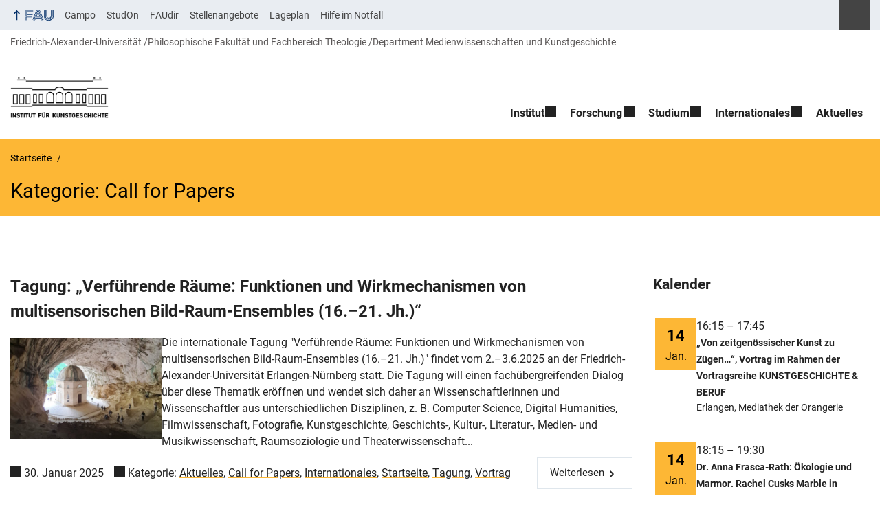

--- FILE ---
content_type: text/html; charset=UTF-8
request_url: https://www.kunstgeschichte.phil.fau.de/category/call-for-papers/
body_size: 19598
content:
<!DOCTYPE html>
<html class="no-js" lang="de">
	<head>
		<meta charset="UTF-8">
		<meta name="viewport" content="width=device-width, initial-scale=1.0">
		<title>Kategorie: Call for Papers | Institut für Kunstgeschichte</title>
			<style>img:is([sizes="auto" i], [sizes^="auto," i]) { contain-intrinsic-size: 3000px 1500px }</style>
			<link rel="alternate" type="application/rss+xml" title="Institut für Kunstgeschichte - RSS 2.0 Feed" href="https://www.kunstgeschichte.phil.fau.de/feed/">
		
		<!-- The SEO Framework von Sybre Waaijer -->
		<meta name="robots" content="max-snippet:-1,max-image-preview:large,max-video-preview:-1" />
		<link rel="canonical" href="https://www.kunstgeschichte.phil.fau.de/category/call-for-papers/" />
		<meta property="og:type" content="website" />
		<meta property="og:locale" content="de_DE" />
		<meta property="og:site_name" content="Institut für Kunstgeschichte" />
		<meta property="og:title" content="Kategorie: Call for Papers" />
		<meta property="og:url" content="https://www.kunstgeschichte.phil.fau.de/category/call-for-papers/" />
		<meta property="og:image" content="https://www.kunstgeschichte.phil.fau.de/files/2018/11/cropped-KG-Logo_Orangerie_weiss_hg-philfak-1.png" />
		<meta property="og:image:width" content="1181" />
		<meta property="og:image:height" content="621" />
		<meta property="og:image:alt" content="Logo Kunstgeschichte" />
		<meta name="twitter:card" content="summary_large_image" />
		<meta name="twitter:title" content="Kategorie: Call for Papers" />
		<meta name="twitter:image" content="https://www.kunstgeschichte.phil.fau.de/files/2018/11/cropped-KG-Logo_Orangerie_weiss_hg-philfak-1.png" />
		<meta name="twitter:image:alt" content="Logo Kunstgeschichte" />
		<script type="application/ld+json">{"@context":"https://schema.org","@graph":[{"@type":"WebSite","@id":"https://www.kunstgeschichte.phil.fau.de/#/schema/WebSite","url":"https://www.kunstgeschichte.phil.fau.de/","name":"Institut für Kunstgeschichte","inLanguage":"de","potentialAction":{"@type":"SearchAction","target":{"@type":"EntryPoint","urlTemplate":"https://www.kunstgeschichte.phil.fau.de/search/{search_term_string}/"},"query-input":"required name=search_term_string"},"publisher":{"@type":"Organization","@id":"https://www.kunstgeschichte.phil.fau.de/#/schema/Organization","name":"Institut für Kunstgeschichte","url":"https://www.kunstgeschichte.phil.fau.de/","logo":{"@type":"ImageObject","url":"https://www.kunstgeschichte.phil.fau.de/files/2025/02/cropped-KG-Logo_Orangerie_sw_400x152px.png","contentUrl":"https://www.kunstgeschichte.phil.fau.de/files/2025/02/cropped-KG-Logo_Orangerie_sw_400x152px.png","width":363,"height":152,"inLanguage":"de","caption":"Logo Institut für Kunstgeschichte der FAU","contentSize":"6576"}}},{"@type":"CollectionPage","@id":"https://www.kunstgeschichte.phil.fau.de/category/call-for-papers/","url":"https://www.kunstgeschichte.phil.fau.de/category/call-for-papers/","name":"Kategorie: Call for Papers | Institut für Kunstgeschichte","inLanguage":"de","isPartOf":{"@id":"https://www.kunstgeschichte.phil.fau.de/#/schema/WebSite"},"breadcrumb":{"@type":"BreadcrumbList","@id":"https://www.kunstgeschichte.phil.fau.de/#/schema/BreadcrumbList","itemListElement":[{"@type":"ListItem","position":1,"item":"https://www.kunstgeschichte.phil.fau.de/","name":"Institut für Kunstgeschichte"},{"@type":"ListItem","position":2,"name":"Kategorie: Call for Papers"}]}}]}</script>
		<!-- / The SEO Framework von Sybre Waaijer | 18.53ms meta | 9.90ms boot -->
		
		<link rel="alternate" type="application/rss+xml" title="Institut für Kunstgeschichte &raquo; Feed" href="https://www.kunstgeschichte.phil.fau.de/feed/" />
		<link rel="alternate" type="application/rss+xml" title="Institut für Kunstgeschichte &raquo; Call for Papers Kategorie-Feed" href="https://www.kunstgeschichte.phil.fau.de/category/call-for-papers/feed/" />
		<link rel='stylesheet' id='wp-block-library-css' href='https://www.kunstgeschichte.phil.fau.de/wp-includes/css/dist/block-library/style.min.css?ver=6.8.3' media='all' />
		<style id='rrze-elements-collapse-style-inline-css' type='text/css'>
		.wp-block-rrze-rrze-elements{font-size:64px}
		
		</style>
		<link rel='stylesheet' id='rrze-faudir-service-style-css' href='https://www.kunstgeschichte.phil.fau.de/wp-content/plugins/rrze-faudir/build/blocks/service/style-index.css?ver=6.8.3' media='all' />
		<style id='global-styles-inline-css' type='text/css'>
		:root{--wp--preset--aspect-ratio--square: 1;--wp--preset--aspect-ratio--4-3: 4/3;--wp--preset--aspect-ratio--3-4: 3/4;--wp--preset--aspect-ratio--3-2: 3/2;--wp--preset--aspect-ratio--2-3: 2/3;--wp--preset--aspect-ratio--16-9: 16/9;--wp--preset--aspect-ratio--9-16: 9/16;--wp--preset--color--black: var(--color-black, #000);--wp--preset--color--cyan-bluish-gray: #abb8c3;--wp--preset--color--white: #ffffff;--wp--preset--color--pale-pink: #f78da7;--wp--preset--color--vivid-red: #cf2e2e;--wp--preset--color--luminous-vivid-orange: #ff6900;--wp--preset--color--luminous-vivid-amber: #fcb900;--wp--preset--color--light-green-cyan: #7bdcb5;--wp--preset--color--vivid-green-cyan: #00d084;--wp--preset--color--pale-cyan-blue: #8ed1fc;--wp--preset--color--vivid-cyan-blue: #0693e3;--wp--preset--color--vivid-purple: #9b51e0;--wp--preset--color--base: var(--color-Text, #222);--wp--preset--color--contrast: var(--color-white, #fff);--wp--preset--color--primary: var(--color-primary-basis, #04316A);--wp--preset--color--dunkler: var(--color-primary-dunkler, #004A9F);--wp--preset--color--heller: var(--color-primary-ci-hell2, #CED9E7);--wp--preset--color--fau: var(--color-branding-zentral, #04316a);--wp--preset--color--phil: var(--color-branding-phil, #fdb735);--wp--preset--color--rw: var(--color-branding-rw, #c50f3c);--wp--preset--color--med: var(--color-branding-med, #18b4f1);--wp--preset--color--nat: var(--color-branding-nat, #7bb725);--wp--preset--color--tf: var(--color-branding-tf, #8C9FB1);--wp--preset--gradient--vivid-cyan-blue-to-vivid-purple: linear-gradient(135deg,rgba(6,147,227,1) 0%,rgb(155,81,224) 100%);--wp--preset--gradient--light-green-cyan-to-vivid-green-cyan: linear-gradient(135deg,rgb(122,220,180) 0%,rgb(0,208,130) 100%);--wp--preset--gradient--luminous-vivid-amber-to-luminous-vivid-orange: linear-gradient(135deg,rgba(252,185,0,1) 0%,rgba(255,105,0,1) 100%);--wp--preset--gradient--luminous-vivid-orange-to-vivid-red: linear-gradient(135deg,rgba(255,105,0,1) 0%,rgb(207,46,46) 100%);--wp--preset--gradient--very-light-gray-to-cyan-bluish-gray: linear-gradient(135deg,rgb(238,238,238) 0%,rgb(169,184,195) 100%);--wp--preset--gradient--cool-to-warm-spectrum: linear-gradient(135deg,rgb(74,234,220) 0%,rgb(151,120,209) 20%,rgb(207,42,186) 40%,rgb(238,44,130) 60%,rgb(251,105,98) 80%,rgb(254,248,76) 100%);--wp--preset--gradient--blush-light-purple: linear-gradient(135deg,rgb(255,206,236) 0%,rgb(152,150,240) 100%);--wp--preset--gradient--blush-bordeaux: linear-gradient(135deg,rgb(254,205,165) 0%,rgb(254,45,45) 50%,rgb(107,0,62) 100%);--wp--preset--gradient--luminous-dusk: linear-gradient(135deg,rgb(255,203,112) 0%,rgb(199,81,192) 50%,rgb(65,88,208) 100%);--wp--preset--gradient--pale-ocean: linear-gradient(135deg,rgb(255,245,203) 0%,rgb(182,227,212) 50%,rgb(51,167,181) 100%);--wp--preset--gradient--electric-grass: linear-gradient(135deg,rgb(202,248,128) 0%,rgb(113,206,126) 100%);--wp--preset--gradient--midnight: linear-gradient(135deg,rgb(2,3,129) 0%,rgb(40,116,252) 100%);--wp--preset--font-size--small: 13px;--wp--preset--font-size--medium: 20px;--wp--preset--font-size--large: 36px;--wp--preset--font-size--x-large: 42px;--wp--preset--spacing--20: 0.44rem;--wp--preset--spacing--30: 0.67rem;--wp--preset--spacing--40: 1rem;--wp--preset--spacing--50: 1.5rem;--wp--preset--spacing--60: 2.25rem;--wp--preset--spacing--70: 3.38rem;--wp--preset--spacing--80: 5.06rem;--wp--preset--shadow--natural: 6px 6px 9px rgba(0, 0, 0, 0.2);--wp--preset--shadow--deep: 12px 12px 50px rgba(0, 0, 0, 0.4);--wp--preset--shadow--sharp: 6px 6px 0px rgba(0, 0, 0, 0.2);--wp--preset--shadow--outlined: 6px 6px 0px -3px rgba(255, 255, 255, 1), 6px 6px rgba(0, 0, 0, 1);--wp--preset--shadow--crisp: 6px 6px 0px rgba(0, 0, 0, 1);}.wp-block-pullquote{--wp--preset--color--white: var(--color-white, #fff);--wp--preset--color--fau: var(--color-branding-zentral, #04316a);--wp--preset--color--phil: var(--color-branding-phil, #fdb735);--wp--preset--color--phil-dunkler: var(--color-phil-dunkler, #e87722);--wp--preset--color--rw: var(--color-branding-rw, #c50f3c);--wp--preset--color--rw-dunkler: var(--color-rw-dunkler, #971B2F);--wp--preset--color--med: var(--color-branding-med, #18b4f1);--wp--preset--color--med-dunkler: var(--color-med-dunkler, #005287);--wp--preset--color--nat: var(--color-branding-nat, #7bb725);--wp--preset--color--nat-dunkler: var(--color-nat-dunkler, #266141);--wp--preset--color--tf: var(--color-branding-tf, #8C9FB1);--wp--preset--color--tf-dunkler: var(--color-tf-dunkler, #2F586E);--wp--preset--font-size--base: 1rem;--wp--preset--font-size--medium: 1.5rem;--wp--preset--font-size--large: 2rem;--wp--preset--font-size--x-large: 3rem;}.wp-block-rrze-elements-collapse{--wp--preset--color--fau: var(--color-branding-zentral, #04316a);--wp--preset--color--phil: var(--color-branding-phil, #fdb735);--wp--preset--color--rw: var(--color-branding-rw, #c50f3c);--wp--preset--color--med: var(--color-branding-med, #18b4f1);--wp--preset--color--nat: var(--color-branding-nat, #7bb725);--wp--preset--color--tf: var(--color-branding-tf, #8C9FB1);}.wp-block-rrze-elements-accordion{--wp--preset--color--fau: var(--color-branding-zentral, #04316a);--wp--preset--color--phil: var(--color-branding-phil, #fdb735);--wp--preset--color--rw: var(--color-branding-rw, #c50f3c);--wp--preset--color--med: var(--color-branding-med, #18b4f1);--wp--preset--color--nat: var(--color-branding-nat, #7bb725);--wp--preset--color--tf: var(--color-branding-tf, #8C9FB1);}.wp-block-rrze-elements-tabs{--wp--preset--color--fau: var(--color-branding-zentral, #04316a);--wp--preset--color--phil: var(--color-branding-phil, #fdb735);--wp--preset--color--rw: var(--color-branding-rw, #c50f3c);--wp--preset--color--med: var(--color-branding-med, #18b4f1);--wp--preset--color--nat: var(--color-branding-nat, #7bb725);--wp--preset--color--tf: var(--color-branding-tf, #8C9FB1);}.wp-block-rrze-elements-alert{--wp--preset--color--default: #e9edf2;--wp--preset--color--success: #dff0d8;--wp--preset--color--info: #d9edf7;--wp--preset--color--warning: #fcf8e3;--wp--preset--color--danger: #f2dede;}.wp-block-rrze-elements-columns{--wp--preset--color--default: #e9edf2;--wp--preset--color--success: #dff0d8;--wp--preset--color--info: #d9edf7;--wp--preset--color--warning: #fcf8e3;--wp--preset--color--danger: #f2dede;}p{--wp--preset--color--base: var(--color-Text, #222);--wp--preset--color--contrast: var(--color-white, #fff);}.wp-block-group{--wp--preset--color--base: var(--color-Text,#222);--wp--preset--color--contrast: var(--color-MainBackground,#fff);--wp--preset--color--default: #e9edf2;--wp--preset--color--success: #dff0d8;--wp--preset--color--info: #d9edf7;--wp--preset--color--warning: #fcf8e3;--wp--preset--color--danger: #f2dede;--wp--preset--color--fau: var(--color-branding-zentral, #04316a);--wp--preset--color--phil: var(--color-branding-phil, #fdb735);--wp--preset--color--phil-dunkler: var(--color-phil-dunkler, #e87722);--wp--preset--color--rw: var(--color-branding-rw, #c50f3c);--wp--preset--color--rw-dunkler: var(--color-rw-dunkler, #971B2F);--wp--preset--color--med: var(--color-branding-med, #18b4f1);--wp--preset--color--med-dunkler: var(--color-med-dunkler, #005287);--wp--preset--color--nat: var(--color-branding-nat, #7bb725);--wp--preset--color--nat-dunkler: var(--color-nat-dunkler, #266141);--wp--preset--color--tf: var(--color-branding-tf, #8C9FB1);--wp--preset--color--tf-dunkler: var(--color-tf-dunkler, #2F586E);}.wp-block-column{--wp--preset--color--base: var(--color-Text,#222);--wp--preset--color--contrast: var(--color-MainBackground,#fff);--wp--preset--color--default: #e9edf2;--wp--preset--color--success: #dff0d8;--wp--preset--color--info: #d9edf7;--wp--preset--color--warning: #fcf8e3;--wp--preset--color--danger: #f2dede;--wp--preset--color--fau: var(--color-branding-zentral, #04316a);--wp--preset--color--phil: var(--color-branding-phil, #fdb735);--wp--preset--color--phil-dunkler: var(--color-phil-dunkler, #e87722);--wp--preset--color--rw: var(--color-branding-rw, #c50f3c);--wp--preset--color--rw-dunkler: var(--color-rw-dunkler, #971B2F);--wp--preset--color--med: var(--color-branding-med, #18b4f1);--wp--preset--color--med-dunkler: var(--color-med-dunkler, #005287);--wp--preset--color--nat: var(--color-branding-nat, #7bb725);--wp--preset--color--nat-dunkler: var(--color-nat-dunkler, #266141);--wp--preset--color--tf: var(--color-branding-tf, #8C9FB1);--wp--preset--color--tf-dunkler: var(--color-tf-dunkler, #2F586E);}.wp-block-cover{--wp--preset--color--black: var(--color-black, #000);--wp--preset--color--contrast: var(--color-white, #fff);--wp--preset--color--fau: var(--color-branding-zentral, #04316a);--wp--preset--color--phil: var(--color-branding-phil, #fdb735);--wp--preset--color--phil-dunkler: var(--color-phil-dunkler, #e87722);--wp--preset--color--rw: var(--color-branding-rw, #c50f3c);--wp--preset--color--rw-dunkler: var(--color-rw-dunkler, #971B2F);--wp--preset--color--med: var(--color-branding-med, #18b4f1);--wp--preset--color--med-dunkler: var(--color-med-dunkler, #005287);--wp--preset--color--nat: var(--color-branding-nat, #7bb725);--wp--preset--color--nat-dunkler: var(--color-nat-dunkler, #266141);--wp--preset--color--tf: var(--color-branding-tf, #8C9FB1);--wp--preset--color--tf-dunkler: var(--color-tf-dunkler, #2F586E);}.wp-block-heading{--wp--preset--color--base: var(--color-Text, #222);--wp--preset--color--contrast: var(--color-white, #fff);}:root { --wp--style--global--content-size: 1400px;--wp--style--global--wide-size: 1400px; }:where(body) { margin: 0; }.wp-site-blocks > .alignleft { float: left; margin-right: 2em; }.wp-site-blocks > .alignright { float: right; margin-left: 2em; }.wp-site-blocks > .aligncenter { justify-content: center; margin-left: auto; margin-right: auto; }:where(.is-layout-flex){gap: 0.5em;}:where(.is-layout-grid){gap: 0.5em;}.is-layout-flow > .alignleft{float: left;margin-inline-start: 0;margin-inline-end: 2em;}.is-layout-flow > .alignright{float: right;margin-inline-start: 2em;margin-inline-end: 0;}.is-layout-flow > .aligncenter{margin-left: auto !important;margin-right: auto !important;}.is-layout-constrained > .alignleft{float: left;margin-inline-start: 0;margin-inline-end: 2em;}.is-layout-constrained > .alignright{float: right;margin-inline-start: 2em;margin-inline-end: 0;}.is-layout-constrained > .aligncenter{margin-left: auto !important;margin-right: auto !important;}.is-layout-constrained > :where(:not(.alignleft):not(.alignright):not(.alignfull)){max-width: var(--wp--style--global--content-size);margin-left: auto !important;margin-right: auto !important;}.is-layout-constrained > .alignwide{max-width: var(--wp--style--global--wide-size);}body .is-layout-flex{display: flex;}.is-layout-flex{flex-wrap: wrap;align-items: center;}.is-layout-flex > :is(*, div){margin: 0;}body .is-layout-grid{display: grid;}.is-layout-grid > :is(*, div){margin: 0;}body{padding-top: 0px;padding-right: 0px;padding-bottom: 0px;padding-left: 0px;}a:where(:not(.wp-element-button)){text-decoration: underline;}:root :where(.wp-element-button, .wp-block-button__link){background-color: #32373c;border-width: 0;color: #fff;font-family: inherit;font-size: inherit;line-height: inherit;padding: calc(0.667em + 2px) calc(1.333em + 2px);text-decoration: none;}.has-black-color{color: var(--wp--preset--color--black) !important;}.has-cyan-bluish-gray-color{color: var(--wp--preset--color--cyan-bluish-gray) !important;}.has-white-color{color: var(--wp--preset--color--white) !important;}.has-pale-pink-color{color: var(--wp--preset--color--pale-pink) !important;}.has-vivid-red-color{color: var(--wp--preset--color--vivid-red) !important;}.has-luminous-vivid-orange-color{color: var(--wp--preset--color--luminous-vivid-orange) !important;}.has-luminous-vivid-amber-color{color: var(--wp--preset--color--luminous-vivid-amber) !important;}.has-light-green-cyan-color{color: var(--wp--preset--color--light-green-cyan) !important;}.has-vivid-green-cyan-color{color: var(--wp--preset--color--vivid-green-cyan) !important;}.has-pale-cyan-blue-color{color: var(--wp--preset--color--pale-cyan-blue) !important;}.has-vivid-cyan-blue-color{color: var(--wp--preset--color--vivid-cyan-blue) !important;}.has-vivid-purple-color{color: var(--wp--preset--color--vivid-purple) !important;}.has-base-color{color: var(--wp--preset--color--base) !important;}.has-contrast-color{color: var(--wp--preset--color--contrast) !important;}.has-primary-color{color: var(--wp--preset--color--primary) !important;}.has-dunkler-color{color: var(--wp--preset--color--dunkler) !important;}.has-heller-color{color: var(--wp--preset--color--heller) !important;}.has-fau-color{color: var(--wp--preset--color--fau) !important;}.has-phil-color{color: var(--wp--preset--color--phil) !important;}.has-rw-color{color: var(--wp--preset--color--rw) !important;}.has-med-color{color: var(--wp--preset--color--med) !important;}.has-nat-color{color: var(--wp--preset--color--nat) !important;}.has-tf-color{color: var(--wp--preset--color--tf) !important;}.has-black-background-color{background-color: var(--wp--preset--color--black) !important;}.has-cyan-bluish-gray-background-color{background-color: var(--wp--preset--color--cyan-bluish-gray) !important;}.has-white-background-color{background-color: var(--wp--preset--color--white) !important;}.has-pale-pink-background-color{background-color: var(--wp--preset--color--pale-pink) !important;}.has-vivid-red-background-color{background-color: var(--wp--preset--color--vivid-red) !important;}.has-luminous-vivid-orange-background-color{background-color: var(--wp--preset--color--luminous-vivid-orange) !important;}.has-luminous-vivid-amber-background-color{background-color: var(--wp--preset--color--luminous-vivid-amber) !important;}.has-light-green-cyan-background-color{background-color: var(--wp--preset--color--light-green-cyan) !important;}.has-vivid-green-cyan-background-color{background-color: var(--wp--preset--color--vivid-green-cyan) !important;}.has-pale-cyan-blue-background-color{background-color: var(--wp--preset--color--pale-cyan-blue) !important;}.has-vivid-cyan-blue-background-color{background-color: var(--wp--preset--color--vivid-cyan-blue) !important;}.has-vivid-purple-background-color{background-color: var(--wp--preset--color--vivid-purple) !important;}.has-base-background-color{background-color: var(--wp--preset--color--base) !important;}.has-contrast-background-color{background-color: var(--wp--preset--color--contrast) !important;}.has-primary-background-color{background-color: var(--wp--preset--color--primary) !important;}.has-dunkler-background-color{background-color: var(--wp--preset--color--dunkler) !important;}.has-heller-background-color{background-color: var(--wp--preset--color--heller) !important;}.has-fau-background-color{background-color: var(--wp--preset--color--fau) !important;}.has-phil-background-color{background-color: var(--wp--preset--color--phil) !important;}.has-rw-background-color{background-color: var(--wp--preset--color--rw) !important;}.has-med-background-color{background-color: var(--wp--preset--color--med) !important;}.has-nat-background-color{background-color: var(--wp--preset--color--nat) !important;}.has-tf-background-color{background-color: var(--wp--preset--color--tf) !important;}.has-black-border-color{border-color: var(--wp--preset--color--black) !important;}.has-cyan-bluish-gray-border-color{border-color: var(--wp--preset--color--cyan-bluish-gray) !important;}.has-white-border-color{border-color: var(--wp--preset--color--white) !important;}.has-pale-pink-border-color{border-color: var(--wp--preset--color--pale-pink) !important;}.has-vivid-red-border-color{border-color: var(--wp--preset--color--vivid-red) !important;}.has-luminous-vivid-orange-border-color{border-color: var(--wp--preset--color--luminous-vivid-orange) !important;}.has-luminous-vivid-amber-border-color{border-color: var(--wp--preset--color--luminous-vivid-amber) !important;}.has-light-green-cyan-border-color{border-color: var(--wp--preset--color--light-green-cyan) !important;}.has-vivid-green-cyan-border-color{border-color: var(--wp--preset--color--vivid-green-cyan) !important;}.has-pale-cyan-blue-border-color{border-color: var(--wp--preset--color--pale-cyan-blue) !important;}.has-vivid-cyan-blue-border-color{border-color: var(--wp--preset--color--vivid-cyan-blue) !important;}.has-vivid-purple-border-color{border-color: var(--wp--preset--color--vivid-purple) !important;}.has-base-border-color{border-color: var(--wp--preset--color--base) !important;}.has-contrast-border-color{border-color: var(--wp--preset--color--contrast) !important;}.has-primary-border-color{border-color: var(--wp--preset--color--primary) !important;}.has-dunkler-border-color{border-color: var(--wp--preset--color--dunkler) !important;}.has-heller-border-color{border-color: var(--wp--preset--color--heller) !important;}.has-fau-border-color{border-color: var(--wp--preset--color--fau) !important;}.has-phil-border-color{border-color: var(--wp--preset--color--phil) !important;}.has-rw-border-color{border-color: var(--wp--preset--color--rw) !important;}.has-med-border-color{border-color: var(--wp--preset--color--med) !important;}.has-nat-border-color{border-color: var(--wp--preset--color--nat) !important;}.has-tf-border-color{border-color: var(--wp--preset--color--tf) !important;}.has-vivid-cyan-blue-to-vivid-purple-gradient-background{background: var(--wp--preset--gradient--vivid-cyan-blue-to-vivid-purple) !important;}.has-light-green-cyan-to-vivid-green-cyan-gradient-background{background: var(--wp--preset--gradient--light-green-cyan-to-vivid-green-cyan) !important;}.has-luminous-vivid-amber-to-luminous-vivid-orange-gradient-background{background: var(--wp--preset--gradient--luminous-vivid-amber-to-luminous-vivid-orange) !important;}.has-luminous-vivid-orange-to-vivid-red-gradient-background{background: var(--wp--preset--gradient--luminous-vivid-orange-to-vivid-red) !important;}.has-very-light-gray-to-cyan-bluish-gray-gradient-background{background: var(--wp--preset--gradient--very-light-gray-to-cyan-bluish-gray) !important;}.has-cool-to-warm-spectrum-gradient-background{background: var(--wp--preset--gradient--cool-to-warm-spectrum) !important;}.has-blush-light-purple-gradient-background{background: var(--wp--preset--gradient--blush-light-purple) !important;}.has-blush-bordeaux-gradient-background{background: var(--wp--preset--gradient--blush-bordeaux) !important;}.has-luminous-dusk-gradient-background{background: var(--wp--preset--gradient--luminous-dusk) !important;}.has-pale-ocean-gradient-background{background: var(--wp--preset--gradient--pale-ocean) !important;}.has-electric-grass-gradient-background{background: var(--wp--preset--gradient--electric-grass) !important;}.has-midnight-gradient-background{background: var(--wp--preset--gradient--midnight) !important;}.has-small-font-size{font-size: var(--wp--preset--font-size--small) !important;}.has-medium-font-size{font-size: var(--wp--preset--font-size--medium) !important;}.has-large-font-size{font-size: var(--wp--preset--font-size--large) !important;}.has-x-large-font-size{font-size: var(--wp--preset--font-size--x-large) !important;}.wp-block-pullquote.has-white-color{color: var(--wp--preset--color--white) !important;}.wp-block-pullquote.has-fau-color{color: var(--wp--preset--color--fau) !important;}.wp-block-pullquote.has-phil-color{color: var(--wp--preset--color--phil) !important;}.wp-block-pullquote.has-phil-dunkler-color{color: var(--wp--preset--color--phil-dunkler) !important;}.wp-block-pullquote.has-rw-color{color: var(--wp--preset--color--rw) !important;}.wp-block-pullquote.has-rw-dunkler-color{color: var(--wp--preset--color--rw-dunkler) !important;}.wp-block-pullquote.has-med-color{color: var(--wp--preset--color--med) !important;}.wp-block-pullquote.has-med-dunkler-color{color: var(--wp--preset--color--med-dunkler) !important;}.wp-block-pullquote.has-nat-color{color: var(--wp--preset--color--nat) !important;}.wp-block-pullquote.has-nat-dunkler-color{color: var(--wp--preset--color--nat-dunkler) !important;}.wp-block-pullquote.has-tf-color{color: var(--wp--preset--color--tf) !important;}.wp-block-pullquote.has-tf-dunkler-color{color: var(--wp--preset--color--tf-dunkler) !important;}.wp-block-pullquote.has-white-background-color{background-color: var(--wp--preset--color--white) !important;}.wp-block-pullquote.has-fau-background-color{background-color: var(--wp--preset--color--fau) !important;}.wp-block-pullquote.has-phil-background-color{background-color: var(--wp--preset--color--phil) !important;}.wp-block-pullquote.has-phil-dunkler-background-color{background-color: var(--wp--preset--color--phil-dunkler) !important;}.wp-block-pullquote.has-rw-background-color{background-color: var(--wp--preset--color--rw) !important;}.wp-block-pullquote.has-rw-dunkler-background-color{background-color: var(--wp--preset--color--rw-dunkler) !important;}.wp-block-pullquote.has-med-background-color{background-color: var(--wp--preset--color--med) !important;}.wp-block-pullquote.has-med-dunkler-background-color{background-color: var(--wp--preset--color--med-dunkler) !important;}.wp-block-pullquote.has-nat-background-color{background-color: var(--wp--preset--color--nat) !important;}.wp-block-pullquote.has-nat-dunkler-background-color{background-color: var(--wp--preset--color--nat-dunkler) !important;}.wp-block-pullquote.has-tf-background-color{background-color: var(--wp--preset--color--tf) !important;}.wp-block-pullquote.has-tf-dunkler-background-color{background-color: var(--wp--preset--color--tf-dunkler) !important;}.wp-block-pullquote.has-white-border-color{border-color: var(--wp--preset--color--white) !important;}.wp-block-pullquote.has-fau-border-color{border-color: var(--wp--preset--color--fau) !important;}.wp-block-pullquote.has-phil-border-color{border-color: var(--wp--preset--color--phil) !important;}.wp-block-pullquote.has-phil-dunkler-border-color{border-color: var(--wp--preset--color--phil-dunkler) !important;}.wp-block-pullquote.has-rw-border-color{border-color: var(--wp--preset--color--rw) !important;}.wp-block-pullquote.has-rw-dunkler-border-color{border-color: var(--wp--preset--color--rw-dunkler) !important;}.wp-block-pullquote.has-med-border-color{border-color: var(--wp--preset--color--med) !important;}.wp-block-pullquote.has-med-dunkler-border-color{border-color: var(--wp--preset--color--med-dunkler) !important;}.wp-block-pullquote.has-nat-border-color{border-color: var(--wp--preset--color--nat) !important;}.wp-block-pullquote.has-nat-dunkler-border-color{border-color: var(--wp--preset--color--nat-dunkler) !important;}.wp-block-pullquote.has-tf-border-color{border-color: var(--wp--preset--color--tf) !important;}.wp-block-pullquote.has-tf-dunkler-border-color{border-color: var(--wp--preset--color--tf-dunkler) !important;}.wp-block-pullquote.has-base-font-size{font-size: var(--wp--preset--font-size--base) !important;}.wp-block-pullquote.has-medium-font-size{font-size: var(--wp--preset--font-size--medium) !important;}.wp-block-pullquote.has-large-font-size{font-size: var(--wp--preset--font-size--large) !important;}.wp-block-pullquote.has-x-large-font-size{font-size: var(--wp--preset--font-size--x-large) !important;}.wp-block-rrze-elements-collapse.has-fau-color{color: var(--wp--preset--color--fau) !important;}.wp-block-rrze-elements-collapse.has-phil-color{color: var(--wp--preset--color--phil) !important;}.wp-block-rrze-elements-collapse.has-rw-color{color: var(--wp--preset--color--rw) !important;}.wp-block-rrze-elements-collapse.has-med-color{color: var(--wp--preset--color--med) !important;}.wp-block-rrze-elements-collapse.has-nat-color{color: var(--wp--preset--color--nat) !important;}.wp-block-rrze-elements-collapse.has-tf-color{color: var(--wp--preset--color--tf) !important;}.wp-block-rrze-elements-collapse.has-fau-background-color{background-color: var(--wp--preset--color--fau) !important;}.wp-block-rrze-elements-collapse.has-phil-background-color{background-color: var(--wp--preset--color--phil) !important;}.wp-block-rrze-elements-collapse.has-rw-background-color{background-color: var(--wp--preset--color--rw) !important;}.wp-block-rrze-elements-collapse.has-med-background-color{background-color: var(--wp--preset--color--med) !important;}.wp-block-rrze-elements-collapse.has-nat-background-color{background-color: var(--wp--preset--color--nat) !important;}.wp-block-rrze-elements-collapse.has-tf-background-color{background-color: var(--wp--preset--color--tf) !important;}.wp-block-rrze-elements-collapse.has-fau-border-color{border-color: var(--wp--preset--color--fau) !important;}.wp-block-rrze-elements-collapse.has-phil-border-color{border-color: var(--wp--preset--color--phil) !important;}.wp-block-rrze-elements-collapse.has-rw-border-color{border-color: var(--wp--preset--color--rw) !important;}.wp-block-rrze-elements-collapse.has-med-border-color{border-color: var(--wp--preset--color--med) !important;}.wp-block-rrze-elements-collapse.has-nat-border-color{border-color: var(--wp--preset--color--nat) !important;}.wp-block-rrze-elements-collapse.has-tf-border-color{border-color: var(--wp--preset--color--tf) !important;}.wp-block-rrze-elements-accordion.has-fau-color{color: var(--wp--preset--color--fau) !important;}.wp-block-rrze-elements-accordion.has-phil-color{color: var(--wp--preset--color--phil) !important;}.wp-block-rrze-elements-accordion.has-rw-color{color: var(--wp--preset--color--rw) !important;}.wp-block-rrze-elements-accordion.has-med-color{color: var(--wp--preset--color--med) !important;}.wp-block-rrze-elements-accordion.has-nat-color{color: var(--wp--preset--color--nat) !important;}.wp-block-rrze-elements-accordion.has-tf-color{color: var(--wp--preset--color--tf) !important;}.wp-block-rrze-elements-accordion.has-fau-background-color{background-color: var(--wp--preset--color--fau) !important;}.wp-block-rrze-elements-accordion.has-phil-background-color{background-color: var(--wp--preset--color--phil) !important;}.wp-block-rrze-elements-accordion.has-rw-background-color{background-color: var(--wp--preset--color--rw) !important;}.wp-block-rrze-elements-accordion.has-med-background-color{background-color: var(--wp--preset--color--med) !important;}.wp-block-rrze-elements-accordion.has-nat-background-color{background-color: var(--wp--preset--color--nat) !important;}.wp-block-rrze-elements-accordion.has-tf-background-color{background-color: var(--wp--preset--color--tf) !important;}.wp-block-rrze-elements-accordion.has-fau-border-color{border-color: var(--wp--preset--color--fau) !important;}.wp-block-rrze-elements-accordion.has-phil-border-color{border-color: var(--wp--preset--color--phil) !important;}.wp-block-rrze-elements-accordion.has-rw-border-color{border-color: var(--wp--preset--color--rw) !important;}.wp-block-rrze-elements-accordion.has-med-border-color{border-color: var(--wp--preset--color--med) !important;}.wp-block-rrze-elements-accordion.has-nat-border-color{border-color: var(--wp--preset--color--nat) !important;}.wp-block-rrze-elements-accordion.has-tf-border-color{border-color: var(--wp--preset--color--tf) !important;}.wp-block-rrze-elements-tabs.has-fau-color{color: var(--wp--preset--color--fau) !important;}.wp-block-rrze-elements-tabs.has-phil-color{color: var(--wp--preset--color--phil) !important;}.wp-block-rrze-elements-tabs.has-rw-color{color: var(--wp--preset--color--rw) !important;}.wp-block-rrze-elements-tabs.has-med-color{color: var(--wp--preset--color--med) !important;}.wp-block-rrze-elements-tabs.has-nat-color{color: var(--wp--preset--color--nat) !important;}.wp-block-rrze-elements-tabs.has-tf-color{color: var(--wp--preset--color--tf) !important;}.wp-block-rrze-elements-tabs.has-fau-background-color{background-color: var(--wp--preset--color--fau) !important;}.wp-block-rrze-elements-tabs.has-phil-background-color{background-color: var(--wp--preset--color--phil) !important;}.wp-block-rrze-elements-tabs.has-rw-background-color{background-color: var(--wp--preset--color--rw) !important;}.wp-block-rrze-elements-tabs.has-med-background-color{background-color: var(--wp--preset--color--med) !important;}.wp-block-rrze-elements-tabs.has-nat-background-color{background-color: var(--wp--preset--color--nat) !important;}.wp-block-rrze-elements-tabs.has-tf-background-color{background-color: var(--wp--preset--color--tf) !important;}.wp-block-rrze-elements-tabs.has-fau-border-color{border-color: var(--wp--preset--color--fau) !important;}.wp-block-rrze-elements-tabs.has-phil-border-color{border-color: var(--wp--preset--color--phil) !important;}.wp-block-rrze-elements-tabs.has-rw-border-color{border-color: var(--wp--preset--color--rw) !important;}.wp-block-rrze-elements-tabs.has-med-border-color{border-color: var(--wp--preset--color--med) !important;}.wp-block-rrze-elements-tabs.has-nat-border-color{border-color: var(--wp--preset--color--nat) !important;}.wp-block-rrze-elements-tabs.has-tf-border-color{border-color: var(--wp--preset--color--tf) !important;}.wp-block-rrze-elements-alert.has-default-color{color: var(--wp--preset--color--default) !important;}.wp-block-rrze-elements-alert.has-success-color{color: var(--wp--preset--color--success) !important;}.wp-block-rrze-elements-alert.has-info-color{color: var(--wp--preset--color--info) !important;}.wp-block-rrze-elements-alert.has-warning-color{color: var(--wp--preset--color--warning) !important;}.wp-block-rrze-elements-alert.has-danger-color{color: var(--wp--preset--color--danger) !important;}.wp-block-rrze-elements-alert.has-default-background-color{background-color: var(--wp--preset--color--default) !important;}.wp-block-rrze-elements-alert.has-success-background-color{background-color: var(--wp--preset--color--success) !important;}.wp-block-rrze-elements-alert.has-info-background-color{background-color: var(--wp--preset--color--info) !important;}.wp-block-rrze-elements-alert.has-warning-background-color{background-color: var(--wp--preset--color--warning) !important;}.wp-block-rrze-elements-alert.has-danger-background-color{background-color: var(--wp--preset--color--danger) !important;}.wp-block-rrze-elements-alert.has-default-border-color{border-color: var(--wp--preset--color--default) !important;}.wp-block-rrze-elements-alert.has-success-border-color{border-color: var(--wp--preset--color--success) !important;}.wp-block-rrze-elements-alert.has-info-border-color{border-color: var(--wp--preset--color--info) !important;}.wp-block-rrze-elements-alert.has-warning-border-color{border-color: var(--wp--preset--color--warning) !important;}.wp-block-rrze-elements-alert.has-danger-border-color{border-color: var(--wp--preset--color--danger) !important;}.wp-block-rrze-elements-columns.has-default-color{color: var(--wp--preset--color--default) !important;}.wp-block-rrze-elements-columns.has-success-color{color: var(--wp--preset--color--success) !important;}.wp-block-rrze-elements-columns.has-info-color{color: var(--wp--preset--color--info) !important;}.wp-block-rrze-elements-columns.has-warning-color{color: var(--wp--preset--color--warning) !important;}.wp-block-rrze-elements-columns.has-danger-color{color: var(--wp--preset--color--danger) !important;}.wp-block-rrze-elements-columns.has-default-background-color{background-color: var(--wp--preset--color--default) !important;}.wp-block-rrze-elements-columns.has-success-background-color{background-color: var(--wp--preset--color--success) !important;}.wp-block-rrze-elements-columns.has-info-background-color{background-color: var(--wp--preset--color--info) !important;}.wp-block-rrze-elements-columns.has-warning-background-color{background-color: var(--wp--preset--color--warning) !important;}.wp-block-rrze-elements-columns.has-danger-background-color{background-color: var(--wp--preset--color--danger) !important;}.wp-block-rrze-elements-columns.has-default-border-color{border-color: var(--wp--preset--color--default) !important;}.wp-block-rrze-elements-columns.has-success-border-color{border-color: var(--wp--preset--color--success) !important;}.wp-block-rrze-elements-columns.has-info-border-color{border-color: var(--wp--preset--color--info) !important;}.wp-block-rrze-elements-columns.has-warning-border-color{border-color: var(--wp--preset--color--warning) !important;}.wp-block-rrze-elements-columns.has-danger-border-color{border-color: var(--wp--preset--color--danger) !important;}p.has-base-color{color: var(--wp--preset--color--base) !important;}p.has-contrast-color{color: var(--wp--preset--color--contrast) !important;}p.has-base-background-color{background-color: var(--wp--preset--color--base) !important;}p.has-contrast-background-color{background-color: var(--wp--preset--color--contrast) !important;}p.has-base-border-color{border-color: var(--wp--preset--color--base) !important;}p.has-contrast-border-color{border-color: var(--wp--preset--color--contrast) !important;}.wp-block-group.has-base-color{color: var(--wp--preset--color--base) !important;}.wp-block-group.has-contrast-color{color: var(--wp--preset--color--contrast) !important;}.wp-block-group.has-default-color{color: var(--wp--preset--color--default) !important;}.wp-block-group.has-success-color{color: var(--wp--preset--color--success) !important;}.wp-block-group.has-info-color{color: var(--wp--preset--color--info) !important;}.wp-block-group.has-warning-color{color: var(--wp--preset--color--warning) !important;}.wp-block-group.has-danger-color{color: var(--wp--preset--color--danger) !important;}.wp-block-group.has-fau-color{color: var(--wp--preset--color--fau) !important;}.wp-block-group.has-phil-color{color: var(--wp--preset--color--phil) !important;}.wp-block-group.has-phil-dunkler-color{color: var(--wp--preset--color--phil-dunkler) !important;}.wp-block-group.has-rw-color{color: var(--wp--preset--color--rw) !important;}.wp-block-group.has-rw-dunkler-color{color: var(--wp--preset--color--rw-dunkler) !important;}.wp-block-group.has-med-color{color: var(--wp--preset--color--med) !important;}.wp-block-group.has-med-dunkler-color{color: var(--wp--preset--color--med-dunkler) !important;}.wp-block-group.has-nat-color{color: var(--wp--preset--color--nat) !important;}.wp-block-group.has-nat-dunkler-color{color: var(--wp--preset--color--nat-dunkler) !important;}.wp-block-group.has-tf-color{color: var(--wp--preset--color--tf) !important;}.wp-block-group.has-tf-dunkler-color{color: var(--wp--preset--color--tf-dunkler) !important;}.wp-block-group.has-base-background-color{background-color: var(--wp--preset--color--base) !important;}.wp-block-group.has-contrast-background-color{background-color: var(--wp--preset--color--contrast) !important;}.wp-block-group.has-default-background-color{background-color: var(--wp--preset--color--default) !important;}.wp-block-group.has-success-background-color{background-color: var(--wp--preset--color--success) !important;}.wp-block-group.has-info-background-color{background-color: var(--wp--preset--color--info) !important;}.wp-block-group.has-warning-background-color{background-color: var(--wp--preset--color--warning) !important;}.wp-block-group.has-danger-background-color{background-color: var(--wp--preset--color--danger) !important;}.wp-block-group.has-fau-background-color{background-color: var(--wp--preset--color--fau) !important;}.wp-block-group.has-phil-background-color{background-color: var(--wp--preset--color--phil) !important;}.wp-block-group.has-phil-dunkler-background-color{background-color: var(--wp--preset--color--phil-dunkler) !important;}.wp-block-group.has-rw-background-color{background-color: var(--wp--preset--color--rw) !important;}.wp-block-group.has-rw-dunkler-background-color{background-color: var(--wp--preset--color--rw-dunkler) !important;}.wp-block-group.has-med-background-color{background-color: var(--wp--preset--color--med) !important;}.wp-block-group.has-med-dunkler-background-color{background-color: var(--wp--preset--color--med-dunkler) !important;}.wp-block-group.has-nat-background-color{background-color: var(--wp--preset--color--nat) !important;}.wp-block-group.has-nat-dunkler-background-color{background-color: var(--wp--preset--color--nat-dunkler) !important;}.wp-block-group.has-tf-background-color{background-color: var(--wp--preset--color--tf) !important;}.wp-block-group.has-tf-dunkler-background-color{background-color: var(--wp--preset--color--tf-dunkler) !important;}.wp-block-group.has-base-border-color{border-color: var(--wp--preset--color--base) !important;}.wp-block-group.has-contrast-border-color{border-color: var(--wp--preset--color--contrast) !important;}.wp-block-group.has-default-border-color{border-color: var(--wp--preset--color--default) !important;}.wp-block-group.has-success-border-color{border-color: var(--wp--preset--color--success) !important;}.wp-block-group.has-info-border-color{border-color: var(--wp--preset--color--info) !important;}.wp-block-group.has-warning-border-color{border-color: var(--wp--preset--color--warning) !important;}.wp-block-group.has-danger-border-color{border-color: var(--wp--preset--color--danger) !important;}.wp-block-group.has-fau-border-color{border-color: var(--wp--preset--color--fau) !important;}.wp-block-group.has-phil-border-color{border-color: var(--wp--preset--color--phil) !important;}.wp-block-group.has-phil-dunkler-border-color{border-color: var(--wp--preset--color--phil-dunkler) !important;}.wp-block-group.has-rw-border-color{border-color: var(--wp--preset--color--rw) !important;}.wp-block-group.has-rw-dunkler-border-color{border-color: var(--wp--preset--color--rw-dunkler) !important;}.wp-block-group.has-med-border-color{border-color: var(--wp--preset--color--med) !important;}.wp-block-group.has-med-dunkler-border-color{border-color: var(--wp--preset--color--med-dunkler) !important;}.wp-block-group.has-nat-border-color{border-color: var(--wp--preset--color--nat) !important;}.wp-block-group.has-nat-dunkler-border-color{border-color: var(--wp--preset--color--nat-dunkler) !important;}.wp-block-group.has-tf-border-color{border-color: var(--wp--preset--color--tf) !important;}.wp-block-group.has-tf-dunkler-border-color{border-color: var(--wp--preset--color--tf-dunkler) !important;}.wp-block-column.has-base-color{color: var(--wp--preset--color--base) !important;}.wp-block-column.has-contrast-color{color: var(--wp--preset--color--contrast) !important;}.wp-block-column.has-default-color{color: var(--wp--preset--color--default) !important;}.wp-block-column.has-success-color{color: var(--wp--preset--color--success) !important;}.wp-block-column.has-info-color{color: var(--wp--preset--color--info) !important;}.wp-block-column.has-warning-color{color: var(--wp--preset--color--warning) !important;}.wp-block-column.has-danger-color{color: var(--wp--preset--color--danger) !important;}.wp-block-column.has-fau-color{color: var(--wp--preset--color--fau) !important;}.wp-block-column.has-phil-color{color: var(--wp--preset--color--phil) !important;}.wp-block-column.has-phil-dunkler-color{color: var(--wp--preset--color--phil-dunkler) !important;}.wp-block-column.has-rw-color{color: var(--wp--preset--color--rw) !important;}.wp-block-column.has-rw-dunkler-color{color: var(--wp--preset--color--rw-dunkler) !important;}.wp-block-column.has-med-color{color: var(--wp--preset--color--med) !important;}.wp-block-column.has-med-dunkler-color{color: var(--wp--preset--color--med-dunkler) !important;}.wp-block-column.has-nat-color{color: var(--wp--preset--color--nat) !important;}.wp-block-column.has-nat-dunkler-color{color: var(--wp--preset--color--nat-dunkler) !important;}.wp-block-column.has-tf-color{color: var(--wp--preset--color--tf) !important;}.wp-block-column.has-tf-dunkler-color{color: var(--wp--preset--color--tf-dunkler) !important;}.wp-block-column.has-base-background-color{background-color: var(--wp--preset--color--base) !important;}.wp-block-column.has-contrast-background-color{background-color: var(--wp--preset--color--contrast) !important;}.wp-block-column.has-default-background-color{background-color: var(--wp--preset--color--default) !important;}.wp-block-column.has-success-background-color{background-color: var(--wp--preset--color--success) !important;}.wp-block-column.has-info-background-color{background-color: var(--wp--preset--color--info) !important;}.wp-block-column.has-warning-background-color{background-color: var(--wp--preset--color--warning) !important;}.wp-block-column.has-danger-background-color{background-color: var(--wp--preset--color--danger) !important;}.wp-block-column.has-fau-background-color{background-color: var(--wp--preset--color--fau) !important;}.wp-block-column.has-phil-background-color{background-color: var(--wp--preset--color--phil) !important;}.wp-block-column.has-phil-dunkler-background-color{background-color: var(--wp--preset--color--phil-dunkler) !important;}.wp-block-column.has-rw-background-color{background-color: var(--wp--preset--color--rw) !important;}.wp-block-column.has-rw-dunkler-background-color{background-color: var(--wp--preset--color--rw-dunkler) !important;}.wp-block-column.has-med-background-color{background-color: var(--wp--preset--color--med) !important;}.wp-block-column.has-med-dunkler-background-color{background-color: var(--wp--preset--color--med-dunkler) !important;}.wp-block-column.has-nat-background-color{background-color: var(--wp--preset--color--nat) !important;}.wp-block-column.has-nat-dunkler-background-color{background-color: var(--wp--preset--color--nat-dunkler) !important;}.wp-block-column.has-tf-background-color{background-color: var(--wp--preset--color--tf) !important;}.wp-block-column.has-tf-dunkler-background-color{background-color: var(--wp--preset--color--tf-dunkler) !important;}.wp-block-column.has-base-border-color{border-color: var(--wp--preset--color--base) !important;}.wp-block-column.has-contrast-border-color{border-color: var(--wp--preset--color--contrast) !important;}.wp-block-column.has-default-border-color{border-color: var(--wp--preset--color--default) !important;}.wp-block-column.has-success-border-color{border-color: var(--wp--preset--color--success) !important;}.wp-block-column.has-info-border-color{border-color: var(--wp--preset--color--info) !important;}.wp-block-column.has-warning-border-color{border-color: var(--wp--preset--color--warning) !important;}.wp-block-column.has-danger-border-color{border-color: var(--wp--preset--color--danger) !important;}.wp-block-column.has-fau-border-color{border-color: var(--wp--preset--color--fau) !important;}.wp-block-column.has-phil-border-color{border-color: var(--wp--preset--color--phil) !important;}.wp-block-column.has-phil-dunkler-border-color{border-color: var(--wp--preset--color--phil-dunkler) !important;}.wp-block-column.has-rw-border-color{border-color: var(--wp--preset--color--rw) !important;}.wp-block-column.has-rw-dunkler-border-color{border-color: var(--wp--preset--color--rw-dunkler) !important;}.wp-block-column.has-med-border-color{border-color: var(--wp--preset--color--med) !important;}.wp-block-column.has-med-dunkler-border-color{border-color: var(--wp--preset--color--med-dunkler) !important;}.wp-block-column.has-nat-border-color{border-color: var(--wp--preset--color--nat) !important;}.wp-block-column.has-nat-dunkler-border-color{border-color: var(--wp--preset--color--nat-dunkler) !important;}.wp-block-column.has-tf-border-color{border-color: var(--wp--preset--color--tf) !important;}.wp-block-column.has-tf-dunkler-border-color{border-color: var(--wp--preset--color--tf-dunkler) !important;}.wp-block-cover.has-black-color{color: var(--wp--preset--color--black) !important;}.wp-block-cover.has-contrast-color{color: var(--wp--preset--color--contrast) !important;}.wp-block-cover.has-fau-color{color: var(--wp--preset--color--fau) !important;}.wp-block-cover.has-phil-color{color: var(--wp--preset--color--phil) !important;}.wp-block-cover.has-phil-dunkler-color{color: var(--wp--preset--color--phil-dunkler) !important;}.wp-block-cover.has-rw-color{color: var(--wp--preset--color--rw) !important;}.wp-block-cover.has-rw-dunkler-color{color: var(--wp--preset--color--rw-dunkler) !important;}.wp-block-cover.has-med-color{color: var(--wp--preset--color--med) !important;}.wp-block-cover.has-med-dunkler-color{color: var(--wp--preset--color--med-dunkler) !important;}.wp-block-cover.has-nat-color{color: var(--wp--preset--color--nat) !important;}.wp-block-cover.has-nat-dunkler-color{color: var(--wp--preset--color--nat-dunkler) !important;}.wp-block-cover.has-tf-color{color: var(--wp--preset--color--tf) !important;}.wp-block-cover.has-tf-dunkler-color{color: var(--wp--preset--color--tf-dunkler) !important;}.wp-block-cover.has-black-background-color{background-color: var(--wp--preset--color--black) !important;}.wp-block-cover.has-contrast-background-color{background-color: var(--wp--preset--color--contrast) !important;}.wp-block-cover.has-fau-background-color{background-color: var(--wp--preset--color--fau) !important;}.wp-block-cover.has-phil-background-color{background-color: var(--wp--preset--color--phil) !important;}.wp-block-cover.has-phil-dunkler-background-color{background-color: var(--wp--preset--color--phil-dunkler) !important;}.wp-block-cover.has-rw-background-color{background-color: var(--wp--preset--color--rw) !important;}.wp-block-cover.has-rw-dunkler-background-color{background-color: var(--wp--preset--color--rw-dunkler) !important;}.wp-block-cover.has-med-background-color{background-color: var(--wp--preset--color--med) !important;}.wp-block-cover.has-med-dunkler-background-color{background-color: var(--wp--preset--color--med-dunkler) !important;}.wp-block-cover.has-nat-background-color{background-color: var(--wp--preset--color--nat) !important;}.wp-block-cover.has-nat-dunkler-background-color{background-color: var(--wp--preset--color--nat-dunkler) !important;}.wp-block-cover.has-tf-background-color{background-color: var(--wp--preset--color--tf) !important;}.wp-block-cover.has-tf-dunkler-background-color{background-color: var(--wp--preset--color--tf-dunkler) !important;}.wp-block-cover.has-black-border-color{border-color: var(--wp--preset--color--black) !important;}.wp-block-cover.has-contrast-border-color{border-color: var(--wp--preset--color--contrast) !important;}.wp-block-cover.has-fau-border-color{border-color: var(--wp--preset--color--fau) !important;}.wp-block-cover.has-phil-border-color{border-color: var(--wp--preset--color--phil) !important;}.wp-block-cover.has-phil-dunkler-border-color{border-color: var(--wp--preset--color--phil-dunkler) !important;}.wp-block-cover.has-rw-border-color{border-color: var(--wp--preset--color--rw) !important;}.wp-block-cover.has-rw-dunkler-border-color{border-color: var(--wp--preset--color--rw-dunkler) !important;}.wp-block-cover.has-med-border-color{border-color: var(--wp--preset--color--med) !important;}.wp-block-cover.has-med-dunkler-border-color{border-color: var(--wp--preset--color--med-dunkler) !important;}.wp-block-cover.has-nat-border-color{border-color: var(--wp--preset--color--nat) !important;}.wp-block-cover.has-nat-dunkler-border-color{border-color: var(--wp--preset--color--nat-dunkler) !important;}.wp-block-cover.has-tf-border-color{border-color: var(--wp--preset--color--tf) !important;}.wp-block-cover.has-tf-dunkler-border-color{border-color: var(--wp--preset--color--tf-dunkler) !important;}.wp-block-heading.has-base-color{color: var(--wp--preset--color--base) !important;}.wp-block-heading.has-contrast-color{color: var(--wp--preset--color--contrast) !important;}.wp-block-heading.has-base-background-color{background-color: var(--wp--preset--color--base) !important;}.wp-block-heading.has-contrast-background-color{background-color: var(--wp--preset--color--contrast) !important;}.wp-block-heading.has-base-border-color{border-color: var(--wp--preset--color--base) !important;}.wp-block-heading.has-contrast-border-color{border-color: var(--wp--preset--color--contrast) !important;}
		:where(.wp-block-post-template.is-layout-flex){gap: 1.25em;}:where(.wp-block-post-template.is-layout-grid){gap: 1.25em;}
		:where(.wp-block-columns.is-layout-flex){gap: 2em;}:where(.wp-block-columns.is-layout-grid){gap: 2em;}
		:root :where(.wp-block-pullquote){font-size: 1.5em;line-height: 1.6;}
		</style>
		<link rel='stylesheet' id='rrze-elements-blocks-css' href='https://www.kunstgeschichte.phil.fau.de/wp-content/plugins/rrze-elements-blocks/assets/css/rrze-elements-blocks.css?ver=1.1.4' media='all' />
		<link rel='stylesheet' id='rrze-elements-blocks-fau-elemental-compatibility-css' href='https://www.kunstgeschichte.phil.fau.de/wp-content/plugins/rrze-elements-blocks/assets/css/rrze-elements-blocks-elemental-compatibility.css?ver=1.1.4' media='all' />
		<link rel='stylesheet' id='rrze-univis-css' href='https://www.kunstgeschichte.phil.fau.de/wp-content/plugins/rrze-univis/css/rrze-univis.css?ver=6.8.3' media='all' />
		<link rel='stylesheet' id='fau-style-css' href='https://www.kunstgeschichte.phil.fau.de/wp-content/themes/FAU-Philfak/style.css?ver=2.6.36' media='all' />
		<link rel='stylesheet' id='fau-style-print-css' href='https://www.kunstgeschichte.phil.fau.de/wp-content/themes/FAU-Philfak/print.css?ver=2.6.36' media='print' />
		<link rel='stylesheet' id='rrze-legal-cookie-css' href='https://www.kunstgeschichte.phil.fau.de/wp-content/plugins/rrze-legal/build/banner.css?ver=2.8.9' media='all' />
		<script src="https://www.kunstgeschichte.phil.fau.de/wp-includes/js/jquery/jquery.min.js?ver=3.7.1" id="jquery-core-js"></script>
		<script src="https://www.kunstgeschichte.phil.fau.de/wp-includes/js/jquery/jquery-migrate.min.js?ver=3.4.1" id="jquery-migrate-js"></script>
		<script type="text/javascript" id="rrze-unvis-ajax-frontend-js-extra">
		/* <![CDATA[ */
		var univis_frontend_ajax = {"ajax_frontend_url":"https:\/\/www.kunstgeschichte.phil.fau.de\/wp-admin\/admin-ajax.php","ics_nonce":"0f368d9e22"};
		/* ]]> */
		</script>
		<script src="https://www.kunstgeschichte.phil.fau.de/wp-content/plugins/rrze-univis/src/js/rrze-univis-frontend.js" id="rrze-unvis-ajax-frontend-js"></script>
		<script type="text/javascript" id="rrze-siteimprove-analytics-js-extra">
		/* <![CDATA[ */
		var siteanalyze = {"code":"38998"};
		/* ]]> */
		</script>
		<script data-rrzelegal-script-blocker-js-handle="rrze-siteimprove-analytics" data-rrzelegal-script-blocker-id="siteimprove_analytics" data-rrzelegal-script-blocker-src="https://www.kunstgeschichte.phil.fau.de/wp-content/plugins/rrze-siteimprove/build/analytics.js?ver=a83496a8c1187ba80c9e" id="rrze-siteimprove-analytics-js"></script>
		        <style type="text/css">
		            #wpadminbar #wp-admin-bar-wp-logo>.ab-item .ab-icon:before,
		            #wpadminbar .quicklinks li .blavatar:before {
		                content: "\f319";
		                top: 2px;
		            }
		        </style>
		<link rel="dns-prefetch" href="http://www.kunstgeschichte.phil.fau.de" crossorigin>
		<link rel="dns-prefetch" href="https://fau.de" crossorigin>
		<link rel="dns-prefetch" href="https://phil.fau.de" crossorigin>
		<link rel="icon" href="https://www.kunstgeschichte.phil.fau.de/files/2025/02/cropped-Webtab_Icon_instituts-logo_gs-32x32.png" sizes="32x32" />
		<link rel="icon" href="https://www.kunstgeschichte.phil.fau.de/files/2025/02/cropped-Webtab_Icon_instituts-logo_gs-192x192.png" sizes="192x192" />
		<link rel="apple-touch-icon" href="https://www.kunstgeschichte.phil.fau.de/files/2025/02/cropped-Webtab_Icon_instituts-logo_gs-180x180.png" />
		<meta name="msapplication-TileImage" content="https://www.kunstgeschichte.phil.fau.de/files/2025/02/cropped-Webtab_Icon_instituts-logo_gs-270x270.png" />
		<link rel="icon" href="https://www.kunstgeschichte.phil.fau.de/files/2025/02/cropped-Webtab_Icon_instituts-logo_gs-150x150.png" sizes="64x64" />
		<link rel="icon" href="https://www.kunstgeschichte.phil.fau.de/files/2025/02/cropped-Webtab_Icon_instituts-logo_gs-150x150.png" sizes="120x120" />
	</head>
	<body id="top" class="archive category category-call-for-papers category-153 wp-custom-logo wp-theme-FAU-Philfak post-sidebar with-sidebar faculty-phil fau-theme fauorg-fakultaet slider-autoplay slider-fade blogroll-image-3-2 mainnav-forceclick mainnav-plainview blockeditor-enabled">		<div id="pagewrapper">
			<div id="headerwrapper">
				<nav id="skiplinks" aria-label="Sprunglinks">
					<ul class="jumplinks">
						<li><a href="#maintop" tabindex="0">Navigation überspringen</a></li>
						<li><a href="#nav" tabindex="0">Zur Navigation</a></li>
						<li><a href="#footer" tabindex="0">Zum Seitenende</a></li>
					</ul>
				</nav>
				<div id="meta">
                    <div class="header-container">
                        <div class="header-row" id="meta-menu">
                            <div class="meta-links-container">
                                <a href="#meta-menu" class="meta-links-trigger meta-links-trigger-open">
                                    <span class="meta-links-trigger-text">Organisationsmenü öffnen</span>
                                    <span class="meta-links-trigger-icon meta-links-trigger-icon-fau">
                                        <svg height="58" width="153" aria-labelledby="website-title" aria-hidden="true" role="img"><use xlink:href="#fau-logo-2021" class="faubaselogo"/></svg>                                    </span>
                                </a>
                                <a href="#top" class="meta-links-trigger meta-links-trigger-close">
                                    <span class="meta-links-trigger-text">Organisationsmenü schließen</span>
                                    <span class="meta-links-trigger-icon"></span>
                                </a>
                            </div>
                            <div class="meta-logo">
                                <div class="branding" itemscope itemtype="http://schema.org/Organization">
                                    <meta itemprop="url" content="https://www.kunstgeschichte.phil.fau.de/files/2025/02/cropped-KG-Logo_Orangerie_sw_400x152px.png"><meta itemprop="name" content="Institut für Kunstgeschichte"><a href="https://www.kunstgeschichte.phil.fau.de/" class="custom-logo-link" rel="home"><img width="363" height="152" src="https://www.kunstgeschichte.phil.fau.de/files/2025/02/cropped-KG-Logo_Orangerie_sw_400x152px.png" class="custom-logo" alt="Institut für Kunstgeschichte" decoding="async" fetchpriority="high" srcset="https://www.kunstgeschichte.phil.fau.de/files/2025/02/cropped-KG-Logo_Orangerie_sw_400x152px.png 363w, https://www.kunstgeschichte.phil.fau.de/files/2025/02/cropped-KG-Logo_Orangerie_sw_400x152px-300x126.png 300w, https://www.kunstgeschichte.phil.fau.de/files/2025/02/cropped-KG-Logo_Orangerie_sw_400x152px-60x25.png 60w" sizes="(max-width: 363px) 100vw, 363px" /></a>                                </div>
                            </div>
                        </div>
                        <nav class="meta-links"
                             aria-label="Navigation: Weitere Angebote">
                            <ul class="orgalist"><li class="fauhome"><a href="https://www.fau.de"><svg height="16" width="42" aria-labelledby="fau-logo-2021-title-2 fau-logo-2021-desc-2" role="img"><title id="fau-logo-2021-title-2">FAU</title><desc id="fau-logo-2021-desc-2">Zur zentralen FAU Website</desc><use xlink:href="#fau-logo-2021" class="fau"/></svg></a></li>
</ul>
    <nav class="orga-breadcrumb" aria-label="Organisationsnavigation"><ol class="breadcrumblist" itemscope itemtype="https://schema.org/BreadcrumbList"><li itemprop="itemListElement" itemscope itemtype="https://schema.org/ListItem"><a itemprop="item" href="https://www.fau.de"><span itemprop="name">Friedrich-Alexander-Universität</span></a><meta itemprop="position" content="1" /></li><li itemprop="itemListElement" itemscope itemtype="https://schema.org/ListItem"><a itemprop="item" href="https://www.phil.fau.de"><span itemprop="name">Philosophische Fakultät und Fachbereich Theologie</span></a><meta itemprop="position" content="2" /></li><li itemprop="itemListElement" itemscope itemtype="https://schema.org/ListItem"><a itemprop="item" href="https://www.phil.fau.de/fakultaet/organisation-organe/departments/"><span itemprop="name">Department Medienwissenschaften und Kunstgeschichte</span></a><meta itemprop="position" content="3" /></li></ol></nav><div class="meta-search">
    <div itemscope itemtype="https://schema.org/WebSite">
        <meta itemprop="url" content="/">
        <form itemprop="potentialAction" itemscope itemtype="https://schema.org/SearchAction" id="search-header" role="search" aria-label="Webauftritt durchsuchen" method="get" class="searchform" action="/">
            <label for="headsearchinput">Geben Sie hier den Suchbegriff ein, um in diesem Webauftritt zu suchen:</label>
            <meta itemprop="target" content="/?s={s}">
            <input itemprop="query-input" id="headsearchinput" type="text" value="" name="s" placeholder="Suchbegriff" required>
            <input type="hidden" name="post_type[]" value="page"><input type="hidden" name="post_type[]" value="post">            <div class="search-initiate-button"><span class="screen-reader-text">Suche öffnen</span></div>
            <input type="submit" enterkeyhint="search" value="Finden">
        </form>
    </div>
</div>

<ul class="meta-nav menu"><li><a data-wpel-link="internal" href="https://campo.fau.de/">Campo</a></li>
<li><a data-wpel-link="internal" href="https://studon.fau.de/">StudOn</a></li>
<li><a data-wpel-link="internal" href="https://faudir.fau.de/">FAUdir</a></li>
<li><a data-wpel-link="internal" href="https://www.jobs.fau.de/">Stellenangebote</a></li>
<li><a data-wpel-link="internal" href="https://karte.fau.de/">Lageplan</a></li>
<li><a data-wpel-link="internal" href="https://www.fau.de/notfall/">Hilfe im Notfall</a></li>
</ul>
                        </nav>
                    </div>
                </div>
                
    <nav class="orga-breadcrumb" aria-label="Organisationsnavigation"><ol class="breadcrumblist" itemscope itemtype="https://schema.org/BreadcrumbList"><li itemprop="itemListElement" itemscope itemtype="https://schema.org/ListItem"><a itemprop="item" href="https://www.fau.de"><span itemprop="name">Friedrich-Alexander-Universität</span></a><meta itemprop="position" content="1" /></li><li itemprop="itemListElement" itemscope itemtype="https://schema.org/ListItem"><a itemprop="item" href="https://www.phil.fau.de"><span itemprop="name">Philosophische Fakultät und Fachbereich Theologie</span></a><meta itemprop="position" content="2" /></li><li itemprop="itemListElement" itemscope itemtype="https://schema.org/ListItem"><a itemprop="item" href="https://www.phil.fau.de/fakultaet/organisation-organe/departments/"><span itemprop="name">Department Medienwissenschaften und Kunstgeschichte</span></a><meta itemprop="position" content="3" /></li></ol></nav>                <header id="header">
                    <div class="header-container">
                        <div class="header-row">
                            <div class="branding" id="logo" itemscope itemtype="http://schema.org/Organization">

                                <p class="sitetitle"><meta itemprop="url" content="https://www.kunstgeschichte.phil.fau.de/files/2025/02/cropped-KG-Logo_Orangerie_sw_400x152px.png"><meta itemprop="name" content="Institut für Kunstgeschichte"><a href="https://www.kunstgeschichte.phil.fau.de/" class="custom-logo-link" rel="home"><img width="363" height="152" src="https://www.kunstgeschichte.phil.fau.de/files/2025/02/cropped-KG-Logo_Orangerie_sw_400x152px.png" class="custom-logo" alt="Institut für Kunstgeschichte" decoding="async" srcset="https://www.kunstgeschichte.phil.fau.de/files/2025/02/cropped-KG-Logo_Orangerie_sw_400x152px.png 363w, https://www.kunstgeschichte.phil.fau.de/files/2025/02/cropped-KG-Logo_Orangerie_sw_400x152px-300x126.png 300w, https://www.kunstgeschichte.phil.fau.de/files/2025/02/cropped-KG-Logo_Orangerie_sw_400x152px-60x25.png 60w" sizes="(max-width: 363px) 100vw, 363px" /></a></p>
                            </div>
                                                        <nav class="header-menu" id="nav" aria-label="Hauptnavigation">
                                <a href="#nav" id="mainnav-toggle"><span>Menu</span></a>
                                <a href="#top" id="mainnav-toggle-close"><span>Menu schließen</span></a>
                                <div id="nav-wrapper">
                                <ul class="nav"><li class="level1 has-sub"><a href="https://www.kunstgeschichte.phil.fau.de/institut/" class=" menu-item has-sub">Institut</a><div class="nav-flyout"><div class="container"><div class="row"><div class="flyout-entries-full column-count-1"><ul class="sub-menu level2"><li><a href="https://www.kunstgeschichte.phil.fau.de/institut/team/" class=" menu-item">Team</a></li><li><a href="https://www.kunstgeschichte.phil.fau.de/institut/geschichte-des-instituts/" class=" menu-item">Geschichte des Instituts</a></li><li><a href="https://www.kunstgeschichte.phil.fau.de/institut/bibliothek/" class=" menu-item">Bibliothek</a></li><li><a href="https://www.kunstgeschichte.phil.fau.de/institut/medienassistenz/" class=" menu-item">Digitalisierung</a></li><li><a href="https://www.kunstgeschichte.phil.fau.de/institut/kooperationen/" class=" menu-item">Kooperationen</a></li><li><a href="https://www.kunstgeschichte.phil.fau.de/institut/freundeskreis/" class=" menu-item">Freundeskreis</a></li></ul><a href="https://www.kunstgeschichte.phil.fau.de/institut/" class="button-portal">Institut</a></div></div></div></div></li><li class="level1 has-sub"><a href="https://www.kunstgeschichte.phil.fau.de/forschung/" class=" menu-item has-sub">Forschung</a><div class="nav-flyout"><div class="container"><div class="row"><div class="flyout-entries-full column-count-1"><ul class="sub-menu level2"><li><a href="https://www.kunstgeschichte.phil.fau.de/forschung/forschungsprojekte/" class=" menu-item">Forschungsprojekte</a></li><li><a href="https://www.kunstgeschichte.phil.fau.de/forschung/wissenschaftlicher-nachwuchs/" class=" menu-item">Wissenschaftlicher Nachwuchs</a></li><li><a href="https://www.kunstgeschichte.phil.fau.de/forschung/publikationen/" class=" menu-item">Publikationen</a></li><li><a href="https://www.kunstgeschichte.phil.fau.de/forschung/tagungen/" class=" menu-item">Tagungen</a></li><li><a href="https://www.kunstgeschichte.phil.fau.de/forschung/vortraege-und-vortragsreihen/" class=" menu-item">Vorträge und Vortragsreihen</a></li><li><a href="https://www.kunstgeschichte.phil.fau.de/forschung/ausstellungen/" class=" menu-item">Ausstellungen</a></li></ul><a href="https://www.kunstgeschichte.phil.fau.de/forschung/" class="button-portal">Forschung</a></div></div></div></div></li><li class="level1 has-sub"><a href="https://www.kunstgeschichte.phil.fau.de/studium/" class=" menu-item has-sub">Studium</a><div class="nav-flyout"><div class="container"><div class="row"><div class="flyout-entries-full column-count-2"><ul class="sub-menu level2"><li class="has-sub"><a href="https://www.kunstgeschichte.phil.fau.de/studium/bachelorstudiengang/" class=" menu-item has-sub">Bachelorstudiengang</a><ul class="sub-menu level3"><li><a href="https://www.kunstgeschichte.phil.fau.de/studium/masterstudiengang/ma-teilzeitstudium/" class=" menu-item">Teilzeitstudium</a></li></ul></li><li><a href="https://www.kunstgeschichte.phil.fau.de/studium/masterstudiengang/" class=" menu-item">Masterstudiengang</a></li><li><a href="https://www.kunstgeschichte.phil.fau.de/studium/modulstudien-italien/" class=" menu-item">Modulstudien Kulturraum Italien</a></li><li><a href="https://www.kunstgeschichte.phil.fau.de/studium/promotionsstudiengang/" class=" menu-item">Promotion</a></li><li><a href="https://www.kunstgeschichte.phil.fau.de/studium/auslandsaufenthalte-fuer-studierende/" class=" menu-item">Studium im Ausland</a></li><li><a href="https://www.kunstgeschichte.phil.fau.de/studium/gaststudium/" class=" menu-item">Gaststudium</a></li><li><a href="https://www.kunstgeschichte.phil.fau.de/studium/aktuelle-lehrveranstaltungen/" class=" menu-item">Aktuelle Lehrveranstaltungen</a></li><li><a href="https://www.kunstgeschichte.phil.fau.de/studium/praxisbezogene-studienprojekte/" class=" menu-item">Praxisbezogene Studienprojekte</a></li><li><a href="https://www.kunstgeschichte.phil.fau.de/studium/lerninnovation/" class=" menu-item">Lerninnovation (TAHO)</a></li><li><a href="https://www.kunstgeschichte.phil.fau.de/studium/richtlinien-und-formulare/" class=" menu-item">Richtlinien und Formulare</a></li><li><a href="https://www.kunstgeschichte.phil.fau.de/studium/exkursionen/" class=" menu-item">Exkursionen</a></li><li><a href="https://www.kunstgeschichte.phil.fau.de/studium/fachschaft/" class=" menu-item">Fachschaft</a></li></ul><a href="https://www.kunstgeschichte.phil.fau.de/studium/" class="button-portal">Studium</a></div></div></div></div></li><li class="level1 has-sub"><a href="https://www.kunstgeschichte.phil.fau.de/internationales/" class=" menu-item has-sub">Internationales</a><div class="nav-flyout"><div class="container"><div class="row"><div class="flyout-entries-full column-count-1"><ul class="sub-menu level2"><li><a href="https://www.kunstgeschichte.phil.fau.de/internationales/austausch-mit-der-yunnan-arts-university/" class=" menu-item">Austausch mit der Yunnan Arts University in Kunming (China)</a></li><li><a href="https://www.kunstgeschichte.phil.fau.de/studium/auslandsaufenthalte-fuer-studierende/" class=" menu-item menu-item-type-custom menu-item-object-custom">Studium im Ausland</a></li></ul><a href="https://www.kunstgeschichte.phil.fau.de/internationales/" class="button-portal">Internationales</a></div></div></div></div></li><li class="level1"><a href="https://www.kunstgeschichte.phil.fau.de/aktuelles/" class=" menu-item current_page_parent">Aktuelles</a></li></ul>                                </div>
                            </nav>
                                                </div>
                    </div>
                </header>
            </div>

    <section id="hero" class="hero-small">
	<div class="hero-container hero-content">
		<div class="hero-row">
			<nav aria-label="Breadcrumb" class="breadcrumbs"><ol class="breadcrumblist" itemscope itemtype="https://schema.org/BreadcrumbList"><li itemprop="itemListElement" itemscope itemtype="https://schema.org/ListItem"><a itemprop="item" href="https://www.kunstgeschichte.phil.fau.de/"><span itemprop="name">Startseite</span></a><meta itemprop="position" content="1" /></li><li itemprop="itemListElement" itemscope itemtype="https://schema.org/ListItem"><span class="active" aria-current="page" itemprop="name">Call for Papers</span><meta itemprop="position" content="2" /></li></ol></nav>		</div>
		<div class="hero-row" aria-hidden="true" role="presentation">
			<p class="presentationtitle">Kategorie: <span>Call for Papers</span></p>
		</div>
	</div>
    </section>
    <div id="content" class="herotype-default">
	    <div class="content-container">
		    <div class="post-row">
						<main class="entry-content">
							<h1 id="maintop"  class="mobiletitle">Call for Papers</h1>
			     <article class="news-item post has-post-thumbnail" aria-labelledby="aria-21509-23489" itemscope itemtype="http://schema.org/NewsArticle"><h2 id="aria-21509-23489" itemprop="headline"><a itemprop="url" href="/2025/01/30/verfuehrende-raeume/">Tagung: „Verführende Räume: Funktionen und Wirkmechanismen von multisensorischen Bild-Raum-Ensembles (16.–21. Jh.)“</a></h2><div class="teaser-row"><div class="thumbnailregion"><div aria-hidden="true" role="presentation" class="passpartout" itemprop="image" itemscope itemtype="https://schema.org/ImageObject"><a href="/2025/01/30/verfuehrende-raeume/" tabindex="-1" class="news-image"><img src="/files/2025/01/beitr-2025_tag_verfeuhrende-raeume-480x320.jpg" width="480" height="320" alt="Zum Artikel &quot;Tagung: „Verführende Räume: Funktionen und Wirkmechanismen von multisensorischen Bild-Raum-Ensembles (16.–21. Jh.)“&quot;" srcset="https://www.kunstgeschichte.phil.fau.de/files/2025/01/beitr-2025_tag_verfeuhrende-raeume-480x320.jpg 480w, https://www.kunstgeschichte.phil.fau.de/files/2025/01/beitr-2025_tag_verfeuhrende-raeume-300x200.jpg 300w, https://www.kunstgeschichte.phil.fau.de/files/2025/01/beitr-2025_tag_verfeuhrende-raeume-60x40.jpg 60w, https://www.kunstgeschichte.phil.fau.de/files/2025/01/beitr-2025_tag_verfeuhrende-raeume-360x240.jpg 360w, https://www.kunstgeschichte.phil.fau.de/files/2025/01/beitr-2025_tag_verfeuhrende-raeume.jpg 600w" sizes="(max-width: 480px) 100vw, 480px" itemprop="thumbnailUrl" loading="lazy"></a><meta itemprop="url" content="https://www.kunstgeschichte.phil.fau.de/files/2025/01/beitr-2025_tag_verfeuhrende-raeume-480x320.jpg"><meta itemprop="width" content="480"><meta itemprop="height" content="320"></div></div><div class="teaserregion"><p itemprop="description">Die internationale Tagung "Verführende Räume: Funktionen und Wirkmechanismen von multisensorischen Bild-Raum-Ensembles (16.–21. Jh.)" findet vom 2.–3.6.2025 an der Friedrich-Alexander-Universität Erlangen-Nürnberg statt. 

Die Tagung will einen fachübergreifenden Dialog über diese Thematik eröffnen und wendet sich daher an Wissenschaftlerinnen und Wissenschaftler aus unterschiedlichen Disziplinen, z. B. Computer Science, Digital Humanities, Filmwissenschaft, Fotografie, Kunstgeschichte, Geschichts-, Kultur-, Literatur-, Medien- und Musikwissenschaft, Raumsoziologie und Theaterwissenschaft...</p></div></div><meta itemprop="author" content="Institut für Kunstgeschichte Friedrich-Alexander-Universität Erlangen-Nürnberg"><div class="news-meta"><span class="news-meta-date" itemprop="datePublished" content="2025-01-30T13:15:58+01:00"> 30. Januar 2025 </span><span class="news-meta-categories"> Kategorie: <a href="https://www.kunstgeschichte.phil.fau.de/category/aktuelles/">Aktuelles</a>, <a href="https://www.kunstgeschichte.phil.fau.de/category/call-for-papers/">Call for Papers</a>, <a href="https://www.kunstgeschichte.phil.fau.de/category/internationales/">Internationales</a>, <a href="https://www.kunstgeschichte.phil.fau.de/category/top-themen/">Startseite</a>, <a href="https://www.kunstgeschichte.phil.fau.de/category/tagung/">Tagung</a>, <a href="https://www.kunstgeschichte.phil.fau.de/category/vortrag/">Vortrag</a></span> <div class="continue"><a aria-hidden="true" tabindex="-1" class="read-more-link" href="/2025/01/30/verfuehrende-raeume/" title="Tagung: „Verführende Räume: Funktionen und Wirkmechanismen von multisensorischen Bild-Raum-Ensembles (16.–21. Jh.)“">Weiterlesen</a></div></div><div itemprop="publisher" itemscope itemtype="https://schema.org/Organization"><meta itemprop="name" content="Institut für Kunstgeschichte"><meta itemprop="url" content="https://www.kunstgeschichte.phil.fau.de/"></div></article><article class="news-item post has-post-thumbnail" aria-labelledby="aria-19199-25026" itemscope itemtype="http://schema.org/NewsArticle"><h2 id="aria-19199-25026" itemprop="headline"><a itemprop="url" href="/2023/12/20/kongress-fuer-kunstgeschichte/">37. Deutscher Kongress für Kunstgeschichte</a></h2><div class="teaser-row"><div class="thumbnailregion"><div aria-hidden="true" role="presentation" class="passpartout" itemprop="image" itemscope itemtype="https://schema.org/ImageObject"><a href="/2023/12/20/kongress-fuer-kunstgeschichte/" tabindex="-1" class="news-image"><img src="/files/2023/04/KONGRESS-24_BILD-RAUM_FACEBOOK-mobil_640x360px_1-480x270.png" width="480" height="270" alt="Zum Artikel &quot;37. Deutscher Kongress für Kunstgeschichte&quot;" srcset="https://www.kunstgeschichte.phil.fau.de/files/2023/04/KONGRESS-24_BILD-RAUM_FACEBOOK-mobil_640x360px_1-480x270.png 480w, https://www.kunstgeschichte.phil.fau.de/files/2023/04/KONGRESS-24_BILD-RAUM_FACEBOOK-mobil_640x360px_1-300x169.png 300w, https://www.kunstgeschichte.phil.fau.de/files/2023/04/KONGRESS-24_BILD-RAUM_FACEBOOK-mobil_640x360px_1-60x34.png 60w, https://www.kunstgeschichte.phil.fau.de/files/2023/04/KONGRESS-24_BILD-RAUM_FACEBOOK-mobil_640x360px_1-140x79.png 140w, https://www.kunstgeschichte.phil.fau.de/files/2023/04/KONGRESS-24_BILD-RAUM_FACEBOOK-mobil_640x360px_1-427x240.png 427w, https://www.kunstgeschichte.phil.fau.de/files/2023/04/KONGRESS-24_BILD-RAUM_FACEBOOK-mobil_640x360px_1.png 640w" sizes="(max-width: 480px) 100vw, 480px" itemprop="thumbnailUrl" loading="lazy"></a><meta itemprop="url" content="https://www.kunstgeschichte.phil.fau.de/files/2023/04/KONGRESS-24_BILD-RAUM_FACEBOOK-mobil_640x360px_1-480x270.png"><meta itemprop="width" content="480"><meta itemprop="height" content="320"></div></div><div class="teaserregion"><p itemprop="description">Der Kongress war ein voller Erfolg!
Das gesamte Team des Instituts für Kunstgeschichte bedankt sich sehr herzlich für die vielen positiven Reaktionen, die wir während und nach dem Kongress erhalten haben. Es war uns eine große Freude, so viele Kolleginnen und Kollegen aus ganz Deutschland und zahlre...</p></div></div><meta itemprop="author" content="Institut für Kunstgeschichte Friedrich-Alexander-Universität Erlangen-Nürnberg"><div class="news-meta"><span class="news-meta-date" itemprop="datePublished" content="2023-12-20T11:27:11+01:00"> 20. Dezember 2023 </span><span class="news-meta-categories"> Kategorie: <a href="https://www.kunstgeschichte.phil.fau.de/category/allgemein/">Allgemein</a>, <a href="https://www.kunstgeschichte.phil.fau.de/category/call-for-papers/">Call for Papers</a>, <a href="https://www.kunstgeschichte.phil.fau.de/category/kunsthistorikertag/">Kunsthistorikertag</a>, <a href="https://www.kunstgeschichte.phil.fau.de/category/tagung/">Tagung</a></span> <div class="continue"><a aria-hidden="true" tabindex="-1" class="read-more-link" href="/2023/12/20/kongress-fuer-kunstgeschichte/" title="37. Deutscher Kongress für Kunstgeschichte">Weiterlesen</a></div></div><div itemprop="publisher" itemscope itemtype="https://schema.org/Organization"><meta itemprop="name" content="Institut für Kunstgeschichte"><meta itemprop="url" content="https://www.kunstgeschichte.phil.fau.de/"></div></article><article class="news-item post has-post-thumbnail" aria-labelledby="aria-19075-23851" itemscope itemtype="http://schema.org/NewsArticle"><h2 id="aria-19075-23851" itemprop="headline"><a itemprop="url" href="/2023/02/28/duerer-vortraege-2023-call-for-papers/">Dürer-Vorträge 2023: Call for Papers</a></h2><div class="teaser-row"><div class="thumbnailregion"><div aria-hidden="true" role="presentation" class="passpartout" itemprop="image" itemscope itemtype="https://schema.org/ImageObject"><a href="/2023/02/28/duerer-vortraege-2023-call-for-papers/" tabindex="-1" class="news-image"><img src="/files/2023/02/Logo_StN_Museen_horizontal_rot-e1677579069504-480x160.jpg" width="480" height="160" alt="Zum Artikel &quot;Dürer-Vorträge 2023: Call for Papers&quot;" srcset="https://www.kunstgeschichte.phil.fau.de/files/2023/02/Logo_StN_Museen_horizontal_rot-e1677579069504-480x160.jpg 480w, https://www.kunstgeschichte.phil.fau.de/files/2023/02/Logo_StN_Museen_horizontal_rot-e1677579069504-300x100.jpg 300w, https://www.kunstgeschichte.phil.fau.de/files/2023/02/Logo_StN_Museen_horizontal_rot-e1677579069504-60x20.jpg 60w, https://www.kunstgeschichte.phil.fau.de/files/2023/02/Logo_StN_Museen_horizontal_rot-e1677579069504-140x47.jpg 140w, https://www.kunstgeschichte.phil.fau.de/files/2023/02/Logo_StN_Museen_horizontal_rot-e1677579069504.jpg 499w" sizes="(max-width: 480px) 100vw, 480px" itemprop="thumbnailUrl" loading="lazy"></a><meta itemprop="url" content="https://www.kunstgeschichte.phil.fau.de/files/2023/02/Logo_StN_Museen_horizontal_rot-e1677579069504-480x160.jpg"><meta itemprop="width" content="480"><meta itemprop="height" content="320"></div></div><div class="teaserregion"><p itemprop="description">Thema: Dürer vernetzt 1523/2023
Die jährlich in Nürnberg stattfindenden „Dürer-Vorträge“ sind seit 2002 zu einer international beachteten Veranstaltung geworden. Sie werden gemeinsam vom Geschäftsbereich Kultur der Stadt Nürnberg, den Museen der Stadt Nürnberg und der Albrecht-Dürer-Haus-Stiftung e...</p></div></div><meta itemprop="author" content="Institut für Kunstgeschichte Friedrich-Alexander-Universität Erlangen-Nürnberg"><div class="news-meta"><span class="news-meta-date" itemprop="datePublished" content="2023-02-28T11:11:58+01:00"> 28. Februar 2023 </span><span class="news-meta-categories"> Kategorie: <a href="https://www.kunstgeschichte.phil.fau.de/category/aktuelles/">Aktuelles</a>, <a href="https://www.kunstgeschichte.phil.fau.de/category/allgemein/">Allgemein</a>, <a href="https://www.kunstgeschichte.phil.fau.de/category/call-for-papers/">Call for Papers</a></span> <div class="continue"><a aria-hidden="true" tabindex="-1" class="read-more-link" href="/2023/02/28/duerer-vortraege-2023-call-for-papers/" title="Dürer-Vorträge 2023: Call for Papers">Weiterlesen</a></div></div><div itemprop="publisher" itemscope itemtype="https://schema.org/Organization"><meta itemprop="name" content="Institut für Kunstgeschichte"><meta itemprop="url" content="https://www.kunstgeschichte.phil.fau.de/"></div></article><article class="news-item post has-post-thumbnail" aria-labelledby="aria-18735-20638" itemscope itemtype="http://schema.org/NewsArticle"><h2 id="aria-18735-20638" itemprop="headline"><a itemprop="url" href="/2022/11/15/call-for-papers-fuer-den-workshop-raum-kleid-textil/">Call for Papers für den Workshop  &#8222;Raum – Kleid – Textil&#8220;</a></h2><div class="teaser-row"><div class="thumbnailregion"><div aria-hidden="true" role="presentation" class="passpartout" itemprop="image" itemscope itemtype="https://schema.org/ImageObject"><a href="/2022/11/15/call-for-papers-fuer-den-workshop-raum-kleid-textil/" tabindex="-1" class="news-image"><img src="/files/2022/11/Bild-CfP-RaumKleidTextil-416x320.png" width="416" height="320" alt="Zum Artikel &quot;Call for Papers für den Workshop  &#8222;Raum – Kleid – Textil&#8220;&quot;" srcset="https://www.kunstgeschichte.phil.fau.de/files/2022/11/Bild-CfP-RaumKleidTextil-416x320.png 416w, https://www.kunstgeschichte.phil.fau.de/files/2022/11/Bild-CfP-RaumKleidTextil-300x231.png 300w, https://www.kunstgeschichte.phil.fau.de/files/2022/11/Bild-CfP-RaumKleidTextil-768x590.png 768w, https://www.kunstgeschichte.phil.fau.de/files/2022/11/Bild-CfP-RaumKleidTextil-60x46.png 60w, https://www.kunstgeschichte.phil.fau.de/files/2022/11/Bild-CfP-RaumKleidTextil-140x108.png 140w, https://www.kunstgeschichte.phil.fau.de/files/2022/11/Bild-CfP-RaumKleidTextil-312x240.png 312w, https://www.kunstgeschichte.phil.fau.de/files/2022/11/Bild-CfP-RaumKleidTextil-611x470.png 611w, https://www.kunstgeschichte.phil.fau.de/files/2022/11/Bild-CfP-RaumKleidTextil.png 800w" sizes="(max-width: 416px) 100vw, 416px" itemprop="thumbnailUrl" loading="lazy"></a><meta itemprop="url" content="https://www.kunstgeschichte.phil.fau.de/files/2022/11/Bild-CfP-RaumKleidTextil-416x320.png"><meta itemprop="width" content="480"><meta itemprop="height" content="320"></div></div><div class="teaserregion"><p itemprop="description">Call for Papers für den Workshop
Raum – Kleid – Textil
23. und 24. Feb. 2023 an der Friedrich-Alexander-Universität Erlangen-Nürnberg

Deadline: 12.12.2022

Die zweite Haut des Menschen – so lautet eine Umschreibung für Bekleidung, die verdeutlicht, dass Kleidung und Textilien eine Hülle stell...</p></div></div><meta itemprop="author" content="Institut für Kunstgeschichte Friedrich-Alexander-Universität Erlangen-Nürnberg"><div class="news-meta"><span class="news-meta-date" itemprop="datePublished" content="2022-11-15T10:51:12+01:00"> 15. November 2022 </span><span class="news-meta-categories"> Kategorie: <a href="https://www.kunstgeschichte.phil.fau.de/category/allgemein/">Allgemein</a>, <a href="https://www.kunstgeschichte.phil.fau.de/category/call-for-papers/">Call for Papers</a>, <a href="https://www.kunstgeschichte.phil.fau.de/category/workshop/">Workshop</a></span> <div class="continue"><a aria-hidden="true" tabindex="-1" class="read-more-link" href="/2022/11/15/call-for-papers-fuer-den-workshop-raum-kleid-textil/" title="Call for Papers für den Workshop  &#8222;Raum – Kleid – Textil&#8220;">Weiterlesen</a></div></div><div itemprop="publisher" itemscope itemtype="https://schema.org/Organization"><meta itemprop="name" content="Institut für Kunstgeschichte"><meta itemprop="url" content="https://www.kunstgeschichte.phil.fau.de/"></div></article><article class="news-item post has-post-thumbnail" aria-labelledby="aria-17182-25081" itemscope itemtype="http://schema.org/NewsArticle"><h2 id="aria-17182-25081" itemprop="headline"><a itemprop="url" href="/2021/03/26/call-for-papers-tagung-in-erlangen-2022/">Call for Papers: Tagung in Erlangen 2022</a></h2><div class="teaser-row"><div class="thumbnailregion"><div aria-hidden="true" role="presentation" class="passpartout" itemprop="image" itemscope itemtype="https://schema.org/ImageObject"><a href="/2021/03/26/call-for-papers-tagung-in-erlangen-2022/" tabindex="-1" class="news-image"><img src="/files/2021/04/beitr_cfp_nationalmuseum_kl-480x320.jpg" width="480" height="320" alt="Zum Artikel &quot;Call for Papers: Tagung in Erlangen 2022&quot;" srcset="https://www.kunstgeschichte.phil.fau.de/files/2021/04/beitr_cfp_nationalmuseum_kl-480x320.jpg 480w, https://www.kunstgeschichte.phil.fau.de/files/2021/04/beitr_cfp_nationalmuseum_kl-300x200.jpg 300w, https://www.kunstgeschichte.phil.fau.de/files/2021/04/beitr_cfp_nationalmuseum_kl-360x240.jpg 360w, https://www.kunstgeschichte.phil.fau.de/files/2021/04/beitr_cfp_nationalmuseum_kl.jpg 600w" sizes="(max-width: 480px) 100vw, 480px" itemprop="thumbnailUrl" loading="lazy"></a><meta itemprop="url" content="https://www.kunstgeschichte.phil.fau.de/files/2021/04/beitr_cfp_nationalmuseum_kl-480x320.jpg"><meta itemprop="width" content="480"><meta itemprop="height" content="320"></div></div><div class="teaserregion"><p itemprop="description">Die Nation bilden
National- und Landesmuseen als Orte der Konstituierung, Ausbildung und Selbstdarstellung von Ländern und Nationen in Europa im 19. Jahrhundert 
(english version see below)

Die Tagung setzt sich zum Ziel, die Entstehung von Nationalmuseen im 19. Jahrhundert neu zu betrachten. I...</p></div></div><meta itemprop="author" content="Institut für Kunstgeschichte Friedrich-Alexander-Universität Erlangen-Nürnberg"><div class="news-meta"><span class="news-meta-date" itemprop="datePublished" content="2021-03-26T11:53:40+01:00"> 26. März 2021 </span><span class="news-meta-categories"> Kategorie: <a href="https://www.kunstgeschichte.phil.fau.de/category/aktuelles/">Aktuelles</a>, <a href="https://www.kunstgeschichte.phil.fau.de/category/call-for-papers/">Call for Papers</a>, <a href="https://www.kunstgeschichte.phil.fau.de/category/forschung/">Forschung</a>, <a href="https://www.kunstgeschichte.phil.fau.de/category/tagung/">Tagung</a></span> <div class="continue"><a aria-hidden="true" tabindex="-1" class="read-more-link" href="/2021/03/26/call-for-papers-tagung-in-erlangen-2022/" title="Call for Papers: Tagung in Erlangen 2022">Weiterlesen</a></div></div><div itemprop="publisher" itemscope itemtype="https://schema.org/Organization"><meta itemprop="name" content="Institut für Kunstgeschichte"><meta itemprop="url" content="https://www.kunstgeschichte.phil.fau.de/"></div></article><article class="news-item post has-post-thumbnail" aria-labelledby="aria-15916-16286" itemscope itemtype="http://schema.org/NewsArticle"><h2 id="aria-15916-16286" itemprop="headline"><a itemprop="url" href="/2019/12/13/call-for-papers-forum-kunstgeschichte-italiens-2020/">Call for Papers: Forum Kunstgeschichte Italiens 2020</a></h2><div class="teaser-row"><div class="thumbnailregion"><div aria-hidden="true" role="presentation" class="passpartout" itemprop="image" itemscope itemtype="https://schema.org/ImageObject"><a href="/2019/12/13/call-for-papers-forum-kunstgeschichte-italiens-2020/" tabindex="-1" class="news-image"><img src="/files/2019/04/beitr_2019_italienforum_2020-1-e1597928018337.jpg" width="300" height="200" alt="Zum Artikel &quot;Call for Papers: Forum Kunstgeschichte Italiens 2020&quot;" itemprop="thumbnailUrl" loading="lazy"></a><meta itemprop="url" content="https://www.kunstgeschichte.phil.fau.de/files/2019/04/beitr_2019_italienforum_2020-1-e1597928018337.jpg"><meta itemprop="width" content="480"><meta itemprop="height" content="320"></div></div><div class="teaserregion"><p itemprop="description">



Science Slam und Postersektion
zum Forum Kunstgeschichte Italiens, Friedrich-Alexander-Universität Erlangen-Nürnberg
Termin: 9.-11.März 2020







Beim Verfassen einer wissenschaftlichen Arbeit stellt sich laut Umberto Eco zunächst die Frage, „wie man einer Prüfungskommission eine...</p></div></div><meta itemprop="author" content="Institut für Kunstgeschichte Friedrich-Alexander-Universität Erlangen-Nürnberg"><div class="news-meta"><span class="news-meta-date" itemprop="datePublished" content="2019-12-13T17:21:42+01:00"> 13. Dezember 2019 </span><span class="news-meta-categories"> Kategorie: <a href="https://www.kunstgeschichte.phil.fau.de/category/call-for-papers/">Call for Papers</a></span> <div class="continue"><a aria-hidden="true" tabindex="-1" class="read-more-link" href="/2019/12/13/call-for-papers-forum-kunstgeschichte-italiens-2020/" title="Call for Papers: Forum Kunstgeschichte Italiens 2020">Weiterlesen</a></div></div><div itemprop="publisher" itemscope itemtype="https://schema.org/Organization"><meta itemprop="name" content="Institut für Kunstgeschichte"><meta itemprop="url" content="https://www.kunstgeschichte.phil.fau.de/"></div></article><article class="news-item post has-post-thumbnail" aria-labelledby="aria-14076-20345" itemscope itemtype="http://schema.org/NewsArticle"><h2 id="aria-14076-20345" itemprop="headline"><a itemprop="url" href="/2019/02/11/nachwuchs-werkstatt-kunst-des-mittelalters-call-for-papers/">Nachwuchs-Werkstatt „Kunst des Mittelalters“ – Call for Papers</a></h2><div class="teaser-row"><div class="thumbnailregion"><div aria-hidden="true" role="presentation" class="passpartout" itemprop="image" itemscope itemtype="https://schema.org/ImageObject"><a href="/2019/02/11/nachwuchs-werkstatt-kunst-des-mittelalters-call-for-papers/" tabindex="-1" class="news-image"><img src="/files/2019/02/beitr_nachwuchs-werkstatt_cfp.jpg" width="300" height="200" alt="Zum Artikel &quot;Nachwuchs-Werkstatt „Kunst des Mittelalters“ – Call for Papers&quot;" srcset="https://www.kunstgeschichte.phil.fau.de/files/2019/02/beitr_nachwuchs-werkstatt_cfp.jpg 300w, https://www.kunstgeschichte.phil.fau.de/files/2019/02/beitr_nachwuchs-werkstatt_cfp-225x150.jpg 225w, https://www.kunstgeschichte.phil.fau.de/files/2019/02/beitr_nachwuchs-werkstatt_cfp-220x147.jpg 220w, https://www.kunstgeschichte.phil.fau.de/files/2019/02/beitr_nachwuchs-werkstatt_cfp-165x110.jpg 165w, https://www.kunstgeschichte.phil.fau.de/files/2019/02/beitr_nachwuchs-werkstatt_cfp-140x93.jpg 140w, https://www.kunstgeschichte.phil.fau.de/files/2019/02/beitr_nachwuchs-werkstatt_cfp-120x80.jpg 120w, https://www.kunstgeschichte.phil.fau.de/files/2019/02/beitr_nachwuchs-werkstatt_cfp-145x97.jpg 145w" sizes="(max-width: 300px) 100vw, 300px" itemprop="thumbnailUrl" loading="lazy"></a><meta itemprop="url" content="https://www.kunstgeschichte.phil.fau.de/files/2019/02/beitr_nachwuchs-werkstatt_cfp.jpg"><meta itemprop="width" content="480"><meta itemprop="height" content="320"></div></div><div class="teaserregion"><p itemprop="description">Als Studierende der Kunstgeschichte mit besonderer Begeisterung für mittelalterliche Kunst wird im Juli dieses Jahres eine Nachwuchs-Werkstatt „Kunst des Mittelalters“ an der Otto-Friedrich-Universität in Bamberg veranstaltet. Sechs einzelne Sektionen sollen dabei jeweils einer konkreten, aber offen interpretierbaren Fragestellung folgen und Raum für anschließende Diskussionen...</p></div></div><meta itemprop="author" content="Institut für Kunstgeschichte Friedrich-Alexander-Universität Erlangen-Nürnberg"><div class="news-meta"><span class="news-meta-date" itemprop="datePublished" content="2019-02-11T14:08:22+01:00"> 11. Februar 2019 </span><span class="news-meta-categories"> Kategorie: <a href="https://www.kunstgeschichte.phil.fau.de/category/call-for-papers/">Call for Papers</a>, <a href="https://www.kunstgeschichte.phil.fau.de/category/externe-veranstaltung/">Externe Veranstaltung</a></span> <div class="continue"><a aria-hidden="true" tabindex="-1" class="read-more-link" href="/2019/02/11/nachwuchs-werkstatt-kunst-des-mittelalters-call-for-papers/" title="Nachwuchs-Werkstatt „Kunst des Mittelalters“ – Call for Papers">Weiterlesen</a></div></div><div itemprop="publisher" itemscope itemtype="https://schema.org/Organization"><meta itemprop="name" content="Institut für Kunstgeschichte"><meta itemprop="url" content="https://www.kunstgeschichte.phil.fau.de/"></div></article>			</main>
			<aside class="sidebar-single" aria-label="Sidebar">
    <div id="block-7" class="widget widget_block">
<h2 class="wp-block-heading">Kalender</h2>
</div><div id="block-8" class="widget widget_block widget_text">
<p><div class="rrze-calendar"><ul class="events-list"><li class="event-item" itemscope itemtype="https://schema.org/Event"><div class="event-date" style="background-color:#fdb735; color:black;"><div class="day-month"><div class="day">14</div><div class="month">Jan.</div></div></div><div class="event-info"><div class="event-time">16:15 &ndash; 17:45</div><div class="event-title" itemprop="name"><a href="https://www.kunstgeschichte.phil.fau.de/events/von-zeitgenoessischer-kunst-zu-zuegen-vortrag-im-rahmen-der-vortragsreihe-kunstgeschichte-beruf/">&#8222;Von zeitgenössischer Kunst zu Zügen&#8230;&#8220;, Vortrag im Rahmen der Vortragsreihe KUNSTGESCHICHTE &amp; BERUF</a></div><div class="event-location"><p>Erlangen, Mediathek der Orangerie</p>
</div><meta itemprop="startDate" content="2026-01-14T15:15:00+00:00" /><meta itemprop="endDate" content="2026-01-14T16:45:00+00:00" /><meta itemprop="location" content="Erlangen, Mediathek der Orangerie"><meta itemprop="eventAttendanceMode" content="https://schema.org/OfflineEventAttendanceMode" /></div></li><li class="event-item" itemscope itemtype="https://schema.org/Event"><div class="event-date" style="background-color:#fdb735; color:black;"><div class="day-month"><div class="day">14</div><div class="month">Jan.</div></div></div><div class="event-info"><div class="event-time">18:15 &ndash; 19:30</div><div class="event-title" itemprop="name"><a href="https://www.kunstgeschichte.phil.fau.de/events/dr-anna-frasca-rath-oekologie-und-marmor-rachel-cusks-marble-in-metamorphosis-und-die-steinsammlung-der-tu-muenchen-vortrag-im-rahmen-der-veranstaltungsreihe-zum-jubliaeum/">Dr. Anna Frasca-Rath: Ökologie und Marmor. Rachel Cusks Marble in Metamorphosis und die Steinsammlung der TU München, Vortrag im Rahmen der Veranstaltungsreihe zum Jubliäum</a></div><div class="event-location"><p>Kollegienhaus KH 1.013, Universitätsstr. 15, 91054 Erlangen</p>
</div><meta itemprop="startDate" content="2026-01-14T17:15:00+00:00" /><meta itemprop="endDate" content="2026-01-14T18:30:00+00:00" /><meta itemprop="location" content="Kollegienhaus KH 1.013, Universitätsstr. 15, 91054 Erlangen"><meta itemprop="eventAttendanceMode" content="https://schema.org/OfflineEventAttendanceMode" /></div></li><li class="event-item" itemscope itemtype="https://schema.org/Event"><div class="event-date" style="background-color:#fdb735; color:black;"><div class="day-month"><div class="day">28</div><div class="month">Jan.</div></div></div><div class="event-info"><div class="event-time">18:15 &ndash; 19:30</div><div class="event-title" itemprop="name"><a href="https://www.kunstgeschichte.phil.fau.de/events/prof-dr-anja-zimmermann-weltkulturen-und-moderne-kunst-muenchen-1972-vortrag-im-rahmen-der-veranstaltungsreihe-zum-jubilaeum/">Prof. Dr. Anja Zimmermann „Weltkulturen und moderne Kunst“. München 1972, Vortrag im Rahmen der Veranstaltungsreihe zum Jubiläum</a></div><div class="event-location"><p>Kollegienhaus KH 1.013, Universitätsstr. 15, 91054 Erlangen</p>
</div><meta itemprop="startDate" content="2026-01-28T17:15:00+00:00" /><meta itemprop="endDate" content="2026-01-28T18:30:00+00:00" /><meta itemprop="location" content="Kollegienhaus KH 1.013, Universitätsstr. 15, 91054 Erlangen"><meta itemprop="eventAttendanceMode" content="https://schema.org/OfflineEventAttendanceMode" /></div></li></ul></div></p>
</div><div id="block-9" class="widget widget_block">
<h2 class="wp-block-heading">Veranstaltungsübersicht</h2>
</div><div id="block-10" class="widget widget_block">
<ul class="wp-block-list">
<li><a href="https://www.kunstgeschichte.phil.fau.de/kalenderblatt">Kalenderblatt</a></li>
</ul>
</div><div id="block-5" class="widget widget_block">
<h2 class="wp-block-heading">Termine für das Studium</h2>
</div><div id="block-6" class="widget widget_block">
<ul class="wp-block-list">
<li><a href="https://www.kunstgeschichte.phil.fau.de/2025/08/21/semestertermine_ws/" data-type="link" data-id="https://www.kunstgeschichte.phil.fau.de/2025/08/21/semestertermine_ws/">Beitrag zu wichtigen Terminen im Wintersemester 2025/26</a></li>
</ul>
</div><div id="archives-5" class="widget widget_archive"><h2>Archiv</h2>		<label class="screen-reader-text" for="archives-dropdown-5">Archiv</label>
		<select id="archives-dropdown-5" name="archive-dropdown">
			
			<option value="">Monat auswählen</option>
				<option value='https://www.kunstgeschichte.phil.fau.de/2025/12/'> Dezember 2025 &nbsp;(1)</option>
	<option value='https://www.kunstgeschichte.phil.fau.de/2025/10/'> Oktober 2025 &nbsp;(4)</option>
	<option value='https://www.kunstgeschichte.phil.fau.de/2025/09/'> September 2025 &nbsp;(1)</option>
	<option value='https://www.kunstgeschichte.phil.fau.de/2025/08/'> August 2025 &nbsp;(3)</option>
	<option value='https://www.kunstgeschichte.phil.fau.de/2025/07/'> Juli 2025 &nbsp;(4)</option>
	<option value='https://www.kunstgeschichte.phil.fau.de/2025/06/'> Juni 2025 &nbsp;(1)</option>
	<option value='https://www.kunstgeschichte.phil.fau.de/2025/05/'> Mai 2025 &nbsp;(3)</option>
	<option value='https://www.kunstgeschichte.phil.fau.de/2025/04/'> April 2025 &nbsp;(1)</option>
	<option value='https://www.kunstgeschichte.phil.fau.de/2025/03/'> März 2025 &nbsp;(1)</option>
	<option value='https://www.kunstgeschichte.phil.fau.de/2025/02/'> Februar 2025 &nbsp;(3)</option>
	<option value='https://www.kunstgeschichte.phil.fau.de/2025/01/'> Januar 2025 &nbsp;(2)</option>
	<option value='https://www.kunstgeschichte.phil.fau.de/2024/12/'> Dezember 2024 &nbsp;(3)</option>
	<option value='https://www.kunstgeschichte.phil.fau.de/2024/11/'> November 2024 &nbsp;(3)</option>
	<option value='https://www.kunstgeschichte.phil.fau.de/2024/10/'> Oktober 2024 &nbsp;(1)</option>
	<option value='https://www.kunstgeschichte.phil.fau.de/2024/09/'> September 2024 &nbsp;(4)</option>
	<option value='https://www.kunstgeschichte.phil.fau.de/2024/08/'> August 2024 &nbsp;(1)</option>
	<option value='https://www.kunstgeschichte.phil.fau.de/2024/07/'> Juli 2024 &nbsp;(1)</option>
	<option value='https://www.kunstgeschichte.phil.fau.de/2024/06/'> Juni 2024 &nbsp;(1)</option>
	<option value='https://www.kunstgeschichte.phil.fau.de/2024/05/'> Mai 2024 &nbsp;(6)</option>
	<option value='https://www.kunstgeschichte.phil.fau.de/2024/04/'> April 2024 &nbsp;(2)</option>
	<option value='https://www.kunstgeschichte.phil.fau.de/2024/03/'> März 2024 &nbsp;(2)</option>
	<option value='https://www.kunstgeschichte.phil.fau.de/2024/02/'> Februar 2024 &nbsp;(1)</option>
	<option value='https://www.kunstgeschichte.phil.fau.de/2024/01/'> Januar 2024 &nbsp;(8)</option>
	<option value='https://www.kunstgeschichte.phil.fau.de/2023/12/'> Dezember 2023 &nbsp;(5)</option>
	<option value='https://www.kunstgeschichte.phil.fau.de/2023/11/'> November 2023 &nbsp;(2)</option>
	<option value='https://www.kunstgeschichte.phil.fau.de/2023/10/'> Oktober 2023 &nbsp;(3)</option>
	<option value='https://www.kunstgeschichte.phil.fau.de/2023/09/'> September 2023 &nbsp;(2)</option>
	<option value='https://www.kunstgeschichte.phil.fau.de/2023/08/'> August 2023 &nbsp;(1)</option>
	<option value='https://www.kunstgeschichte.phil.fau.de/2023/07/'> Juli 2023 &nbsp;(1)</option>
	<option value='https://www.kunstgeschichte.phil.fau.de/2023/06/'> Juni 2023 &nbsp;(1)</option>
	<option value='https://www.kunstgeschichte.phil.fau.de/2023/05/'> Mai 2023 &nbsp;(3)</option>
	<option value='https://www.kunstgeschichte.phil.fau.de/2023/04/'> April 2023 &nbsp;(3)</option>
	<option value='https://www.kunstgeschichte.phil.fau.de/2023/03/'> März 2023 &nbsp;(1)</option>
	<option value='https://www.kunstgeschichte.phil.fau.de/2023/02/'> Februar 2023 &nbsp;(7)</option>
	<option value='https://www.kunstgeschichte.phil.fau.de/2023/01/'> Januar 2023 &nbsp;(2)</option>
	<option value='https://www.kunstgeschichte.phil.fau.de/2022/12/'> Dezember 2022 &nbsp;(3)</option>
	<option value='https://www.kunstgeschichte.phil.fau.de/2022/11/'> November 2022 &nbsp;(4)</option>
	<option value='https://www.kunstgeschichte.phil.fau.de/2022/10/'> Oktober 2022 &nbsp;(2)</option>
	<option value='https://www.kunstgeschichte.phil.fau.de/2022/09/'> September 2022 &nbsp;(5)</option>
	<option value='https://www.kunstgeschichte.phil.fau.de/2022/08/'> August 2022 &nbsp;(2)</option>
	<option value='https://www.kunstgeschichte.phil.fau.de/2022/07/'> Juli 2022 &nbsp;(1)</option>
	<option value='https://www.kunstgeschichte.phil.fau.de/2022/06/'> Juni 2022 &nbsp;(7)</option>
	<option value='https://www.kunstgeschichte.phil.fau.de/2022/05/'> Mai 2022 &nbsp;(3)</option>
	<option value='https://www.kunstgeschichte.phil.fau.de/2022/04/'> April 2022 &nbsp;(4)</option>
	<option value='https://www.kunstgeschichte.phil.fau.de/2022/03/'> März 2022 &nbsp;(6)</option>
	<option value='https://www.kunstgeschichte.phil.fau.de/2022/02/'> Februar 2022 &nbsp;(3)</option>
	<option value='https://www.kunstgeschichte.phil.fau.de/2022/01/'> Januar 2022 &nbsp;(1)</option>
	<option value='https://www.kunstgeschichte.phil.fau.de/2021/12/'> Dezember 2021 &nbsp;(2)</option>
	<option value='https://www.kunstgeschichte.phil.fau.de/2021/11/'> November 2021 &nbsp;(3)</option>
	<option value='https://www.kunstgeschichte.phil.fau.de/2021/10/'> Oktober 2021 &nbsp;(5)</option>
	<option value='https://www.kunstgeschichte.phil.fau.de/2021/09/'> September 2021 &nbsp;(1)</option>
	<option value='https://www.kunstgeschichte.phil.fau.de/2021/06/'> Juni 2021 &nbsp;(1)</option>
	<option value='https://www.kunstgeschichte.phil.fau.de/2021/05/'> Mai 2021 &nbsp;(2)</option>
	<option value='https://www.kunstgeschichte.phil.fau.de/2021/04/'> April 2021 &nbsp;(5)</option>
	<option value='https://www.kunstgeschichte.phil.fau.de/2021/03/'> März 2021 &nbsp;(5)</option>
	<option value='https://www.kunstgeschichte.phil.fau.de/2021/02/'> Februar 2021 &nbsp;(2)</option>
	<option value='https://www.kunstgeschichte.phil.fau.de/2021/01/'> Januar 2021 &nbsp;(3)</option>
	<option value='https://www.kunstgeschichte.phil.fau.de/2020/11/'> November 2020 &nbsp;(5)</option>
	<option value='https://www.kunstgeschichte.phil.fau.de/2020/10/'> Oktober 2020 &nbsp;(1)</option>
	<option value='https://www.kunstgeschichte.phil.fau.de/2020/09/'> September 2020 &nbsp;(5)</option>
	<option value='https://www.kunstgeschichte.phil.fau.de/2020/07/'> Juli 2020 &nbsp;(3)</option>
	<option value='https://www.kunstgeschichte.phil.fau.de/2020/06/'> Juni 2020 &nbsp;(3)</option>
	<option value='https://www.kunstgeschichte.phil.fau.de/2020/05/'> Mai 2020 &nbsp;(3)</option>
	<option value='https://www.kunstgeschichte.phil.fau.de/2020/04/'> April 2020 &nbsp;(5)</option>
	<option value='https://www.kunstgeschichte.phil.fau.de/2020/03/'> März 2020 &nbsp;(3)</option>
	<option value='https://www.kunstgeschichte.phil.fau.de/2020/02/'> Februar 2020 &nbsp;(4)</option>
	<option value='https://www.kunstgeschichte.phil.fau.de/2020/01/'> Januar 2020 &nbsp;(2)</option>
	<option value='https://www.kunstgeschichte.phil.fau.de/2019/12/'> Dezember 2019 &nbsp;(3)</option>
	<option value='https://www.kunstgeschichte.phil.fau.de/2019/11/'> November 2019 &nbsp;(1)</option>
	<option value='https://www.kunstgeschichte.phil.fau.de/2019/10/'> Oktober 2019 &nbsp;(7)</option>
	<option value='https://www.kunstgeschichte.phil.fau.de/2019/09/'> September 2019 &nbsp;(1)</option>
	<option value='https://www.kunstgeschichte.phil.fau.de/2019/07/'> Juli 2019 &nbsp;(7)</option>
	<option value='https://www.kunstgeschichte.phil.fau.de/2019/05/'> Mai 2019 &nbsp;(5)</option>
	<option value='https://www.kunstgeschichte.phil.fau.de/2019/04/'> April 2019 &nbsp;(4)</option>
	<option value='https://www.kunstgeschichte.phil.fau.de/2019/03/'> März 2019 &nbsp;(1)</option>
	<option value='https://www.kunstgeschichte.phil.fau.de/2019/02/'> Februar 2019 &nbsp;(3)</option>
	<option value='https://www.kunstgeschichte.phil.fau.de/2019/01/'> Januar 2019 &nbsp;(4)</option>
	<option value='https://www.kunstgeschichte.phil.fau.de/2018/12/'> Dezember 2018 &nbsp;(1)</option>
	<option value='https://www.kunstgeschichte.phil.fau.de/2018/11/'> November 2018 &nbsp;(4)</option>
	<option value='https://www.kunstgeschichte.phil.fau.de/2018/10/'> Oktober 2018 &nbsp;(1)</option>
	<option value='https://www.kunstgeschichte.phil.fau.de/2018/09/'> September 2018 &nbsp;(1)</option>
	<option value='https://www.kunstgeschichte.phil.fau.de/2018/06/'> Juni 2018 &nbsp;(3)</option>
	<option value='https://www.kunstgeschichte.phil.fau.de/2018/05/'> Mai 2018 &nbsp;(2)</option>
	<option value='https://www.kunstgeschichte.phil.fau.de/2018/04/'> April 2018 &nbsp;(1)</option>
	<option value='https://www.kunstgeschichte.phil.fau.de/2018/03/'> März 2018 &nbsp;(6)</option>
	<option value='https://www.kunstgeschichte.phil.fau.de/2018/02/'> Februar 2018 &nbsp;(2)</option>
	<option value='https://www.kunstgeschichte.phil.fau.de/2017/12/'> Dezember 2017 &nbsp;(1)</option>
	<option value='https://www.kunstgeschichte.phil.fau.de/2017/11/'> November 2017 &nbsp;(1)</option>
	<option value='https://www.kunstgeschichte.phil.fau.de/2017/10/'> Oktober 2017 &nbsp;(6)</option>
	<option value='https://www.kunstgeschichte.phil.fau.de/2017/09/'> September 2017 &nbsp;(7)</option>
	<option value='https://www.kunstgeschichte.phil.fau.de/2017/07/'> Juli 2017 &nbsp;(5)</option>
	<option value='https://www.kunstgeschichte.phil.fau.de/2017/06/'> Juni 2017 &nbsp;(1)</option>
	<option value='https://www.kunstgeschichte.phil.fau.de/2017/05/'> Mai 2017 &nbsp;(2)</option>
	<option value='https://www.kunstgeschichte.phil.fau.de/2017/04/'> April 2017 &nbsp;(9)</option>
	<option value='https://www.kunstgeschichte.phil.fau.de/2017/03/'> März 2017 &nbsp;(4)</option>
	<option value='https://www.kunstgeschichte.phil.fau.de/2017/02/'> Februar 2017 &nbsp;(4)</option>
	<option value='https://www.kunstgeschichte.phil.fau.de/2017/01/'> Januar 2017 &nbsp;(4)</option>
	<option value='https://www.kunstgeschichte.phil.fau.de/2016/12/'> Dezember 2016 &nbsp;(1)</option>
	<option value='https://www.kunstgeschichte.phil.fau.de/2016/11/'> November 2016 &nbsp;(6)</option>
	<option value='https://www.kunstgeschichte.phil.fau.de/2016/10/'> Oktober 2016 &nbsp;(6)</option>
	<option value='https://www.kunstgeschichte.phil.fau.de/2016/09/'> September 2016 &nbsp;(2)</option>
	<option value='https://www.kunstgeschichte.phil.fau.de/2016/07/'> Juli 2016 &nbsp;(2)</option>
	<option value='https://www.kunstgeschichte.phil.fau.de/2016/06/'> Juni 2016 &nbsp;(3)</option>

		</select>

			<script type="text/javascript">
/* <![CDATA[ */

(function() {
	var dropdown = document.getElementById( "archives-dropdown-5" );
	function onSelectChange() {
		if ( dropdown.options[ dropdown.selectedIndex ].value !== '' ) {
			document.location.href = this.options[ this.selectedIndex ].value;
		}
	}
	dropdown.onchange = onSelectChange;
})();

/* ]]> */
</script>
</div><div id="categories-6" class="widget widget_categories"><h2>Kategorien</h2><form action="https://www.kunstgeschichte.phil.fau.de" method="get"><label class="screen-reader-text" for="cat">Kategorien</label><select  name='cat' id='cat' class='postform'>
	<option value='-1'>Kategorie auswählen</option>
	<option class="level-0" value="4">Aktuelles</option>
	<option class="level-0" value="1">Allgemein</option>
	<option class="level-0" value="141">Ausstellung</option>
	<option class="level-0" value="16">Bachelorstudiengang</option>
	<option class="level-0" value="222">Beyondboundaries</option>
	<option class="level-0" value="186">Bibliothek</option>
	<option class="level-0" value="236">Bibliotheksführungen</option>
	<option class="level-0" value="235">Bibliotheksöffnungszeiten</option>
	<option class="level-0" value="153" selected="selected">Call for Papers</option>
	<option class="level-0" value="203">Corona-Info</option>
	<option class="level-0" value="11">Exkursion</option>
	<option class="level-0" value="100">Externe Veranstaltung</option>
	<option class="level-0" value="30">Forschung</option>
	<option class="level-0" value="21">Forschungsprojekt</option>
	<option class="level-0" value="207">Institut</option>
	<option class="level-0" value="102">Internationales</option>
	<option class="level-0" value="139">Klausur</option>
	<option class="level-0" value="205">Kunstgeschichte und Beruf</option>
	<option class="level-0" value="214">Kunsthistorikertag</option>
	<option class="level-0" value="96">Lehrveranstaltung</option>
	<option class="level-0" value="15">Masterstudiengang</option>
	<option class="level-0" value="210">Modellierung</option>
	<option class="level-0" value="208">Modulstudien Kulturraum Italien</option>
	<option class="level-0" value="228">Newsletter</option>
	<option class="level-0" value="120">Öffnungszeiten</option>
	<option class="level-0" value="67">Promotion</option>
	<option class="level-0" value="227">Publikation</option>
	<option class="level-0" value="145">Schulung</option>
	<option class="level-0" value="10">Sprechstunde</option>
	<option class="level-0" value="95">Startseite</option>
	<option class="level-0" value="104">Stellenangebot</option>
	<option class="level-0" value="128">Studium</option>
	<option class="level-0" value="22">Tagung</option>
	<option class="level-0" value="12">Vortrag</option>
	<option class="level-0" value="211">Vortragsreihe</option>
	<option class="level-0" value="147">Workshop</option>
</select>
</form><script type="text/javascript">
/* <![CDATA[ */

(function() {
	var dropdown = document.getElementById( "cat" );
	function onCatChange() {
		if ( dropdown.options[ dropdown.selectedIndex ].value > 0 ) {
			dropdown.parentNode.submit();
		}
	}
	dropdown.onchange = onCatChange;
})();

/* ]]> */
</script>
</div></aside>
		    </div>    
	    </div>
	
    </div>


	<footer id="footer">
		<div class="container">
            

			<div class="footer-row">
				<div class="footer-logo fau">
					<svg height="55" width="144"><use xlink:href="#fau-logo-2021" class="fau-logo-footer"/></svg>				</div>
				<div class="footer-address">
					<address itemscope itemtype="http://schema.org/PostalAddress">
						<meta itemprop="name" content="Institut für Kunstgeschichte Friedrich-Alexander-Universität Erlangen-Nürnberg">
						<span>Institut für Kunstgeschichte<br>Friedrich-Alexander-Universität Erlangen-Nürnberg</span><br>
						<span itemprop="streetAddress">Schlossgarten 1 – Orangerie</span><br>
						<span itemprop="postalCode">91054</span> <span itemprop="addressLocality">Erlangen</span><br>
						<span itemprop="addressCountry"></span>   
					</address>
			   	</div>
		    <div class="footer-meta">
			<nav aria-label="Kontakt, Impressum und Zusatzinformationen">
			    <ul id="footer-nav" class="menu"><li class="menu-item menu-item-type-post_type menu-item-object-page menu-item-17565"><a href="https://www.kunstgeschichte.phil.fau.de/kontakt/">Kontakt</a></li>
<li class="tos menu-item menu-item-type-custom menu-item-object-custom menu-item-17554"><a href="https://www.kunstgeschichte.phil.fau.de/impressum">Impressum</a></li>
<li class="tos menu-item menu-item-type-custom menu-item-object-custom menu-item-17555"><a href="https://www.kunstgeschichte.phil.fau.de/datenschutz">Datenschutz</a></li>
<li class="tos menu-item menu-item-type-custom menu-item-object-custom menu-item-17556"><a href="https://www.kunstgeschichte.phil.fau.de/barrierefreiheit">Barrierefreiheit</a></li>
</ul>			</nav>
			<nav class="svg-socialmedia round hoverbg" aria-label="Social Media"><div itemscope itemtype="http://schema.org/Organization"><meta itemprop="name" content="Institut für Kunstgeschichte"><meta itemprop="url" content="https://www.kunstgeschichte.phil.fau.de/"><ul><li class="social-iconbyurl"><a data-wpel-link="internal" itemprop="sameAs" href="https://kunstgeschichte.cms.rrze.uni-erlangen.de/feed/">RSS Feed</a></li></ul></div></nav>		    </div>
		</div>
	    </div>
	    <a href="#pagewrapper" class="top-link"><span class="arrow-up"></span><span class="screen-reader-text">Nach oben</span></a>
	</footer>
    </div> 
	<script type="speculationrules">
{"prefetch":[{"source":"document","where":{"and":[{"href_matches":"\/*"},{"not":{"href_matches":["\/wp-*.php","\/wp-admin\/*","\/files\/*","\/wp-content\/*","\/wp-content\/plugins\/*","\/wp-content\/themes\/FAU-Philfak\/*","\/*\\?(.+)"]}},{"not":{"selector_matches":"a[rel~=\"nofollow\"]"}},{"not":{"selector_matches":".no-prefetch, .no-prefetch a"}}]},"eagerness":"conservative"}]}
</script>

<svg class="fau-svg-definitions" version="1.1" xmlns="http://www.w3.org/2000/svg" xmlns:xlink="http://www.w3.org/1999/xlink">
	<symbol id="fau-logo-2021" viewBox="0 0 479 183"><g id="Logo" transform="matrix(1 0 0 1 0 -2)"><path d="M0 19.1 L9.3 9.8 L9.3 178.1 L0 178.1 Z M27.8 11.3 L139 11.3 L139 2 L18.5 2 L18.5 11.3 L18.5 113.3 L120.9 113.3 L120.9 104 L27.8 104 Z M134.9 85.4 L46.3 85.4 L46.3 48.3 L122 48.3 L131.3 39 L46.3 39 L46.3 29.7 L139 29.7 L139 20.4 L46.3 20.4 L37 20.4 L37 94.5 L125.6 94.5 Z M18.5 127.1 L18.5 178.1 L27.8 178.1 L27.8 131.8 L37.1 131.8 L37.1 170.4 L46.4 161.1 L46.4 131.8 L121 131.8 L121 122.5 L18.5 122.5 Z M469.8 2 L469.8 108.6 C469.8 133.4 458.7 154.7 432.9 171.1 L432.7 170.8 C449.7 157.3 460.5 140.1 460.5 117.7 L460.5 2 L451.2 2 L451.2 117.5 C451.2 150.8 424.2 175.7 391 175.7 C357.8 175.7 330.8 150.7 330.8 117.5 L330.8 9.8 L321.5 19.1 L321.5 117.8 C321.5 156.2 352.6 185 391 185 C391.9 185 400.3 185 400.3 185 C438.1 185 479.1 157.1 479.1 108.8 C479.1 108.8 479.1 2.1 479.1 2.1 L469.8 2.1 Z M391 166.5 C419.1 166.5 442 145.7 442 117.5 L442 117.5 L442 9.8 L432.7 19.1 L432.7 108.6 C432.7 126.5 418.2 138.7 400.3 138.7 C382.4 138.7 367.9 126.5 367.9 108.6 L367.9 2 L358.6 2 L358.6 108.6 C358.6 131.6 377.3 148 400.3 148 C409.7 148 421.2 143.3 428.9 135.2 L429.1 135.5 C421.8 149 408.4 157.3 391 157.3 C368.1 157.3 349.5 140.7 349.3 117.9 L349.3 117.9 L349.3 2 L340 2 L340 117.9 L340 117.9 C340.2 145.8 363 166.5 391 166.5 Z M185.1 122.5 L161.7 178.1 L171 178.1 L171 178.1 L171 178.1 L182.7 150.3 L261.2 150.3 L272.9 178.1 L282.2 178.1 L266.5 141 L186.5 141 L190.4 131.7 L271.8 131.7 L291.3 178 L300.6 178 L277.2 122.4 L185.1 122.4 Z M198.7 2 L130.6 163.6 L136.5 171.6 L208 2 Z M235.8 2 L307.2 171.6 L313.1 163.6 L245 2 Z M179.7 113.2 L152.3 178.1 L143 178.1 L212.6 13 L250.9 103.9 L260.2 103.9 L217.2 2 L226.5 2 L273.3 113.2 Z M221.9 57.1 L202.1 104 L241.6 104 Z M183.6 104 L192.9 104 L217.3 46.1 L212.7 35.1 Z"/></g></symbol>
</svg>
<!--googleoff: all-->
<div data-nosnippet><script id="RRZELegalBannerWrap" type="text/template"><div id="RRZELegalBanner" class="RRZELegal" role="dialog" aria-labelledby="BannerTextHeadline" aria-describedby="BannerTextDescription" aria-modal="true"> <div class="middle-center" style="display: none;"> <div class="_rrzelegal-box-wrap"> <div class="_rrzelegal-box _rrzelegal-box-advanced"> <div class="cookie-box"> <div class="container"> <div class="row"> <div class="col-12"> <div class="_rrzelegal-flex-center"> <span role="heading" aria-level="3" class="_rrzelegal-h3" id="BannerTextHeadline"> Datenschutzeinstellungen </span> </div> <p id="BannerTextDescription"> <p>Unsere Webseite verwendet Cookies und ähnliche Technologien.</p> <p>Einige Cookies sind für den Besuch dieser Webseite notwendig, also essenziell. Ohne diese Cookies wäre Ihr Endgerät ansonsten zum Beispiel nicht in der Lage, sich Ihre Datenschutzauswahl zu merken.</p> <p>Falls Sie zustimmen, verwenden wir Cookies und Daten auch, um Ihre Interaktionen mit unserer Webseite zu messen, oder um externe Medien (z.B. Videos) einzubinden.</p> <p>Sie können Ihre Einwilligung jederzeit unter <a href="https://www.kunstgeschichte.phil.fau.de/datenschutz/" tabindex="0">Datenschutzerklärung</a> einsehen und widerrufen. Auf der Seite finden Sie auch zusätzliche Informationen zu den verwendeten Cookies und Technologien.</p> </p> <fieldset> <legend class="sr-only">Datenschutzeinstellungen</legend> <ul> <li> <label class="_rrzelegal-checkbox"> Essenziell <input id="checkbox-essential" tabindex="0" type="checkbox" name="cookieGroup[]" value="essential" checked disabled data-rrzelegal-cookie-checkbox> <span class="_rrzelegal-checkbox-indicator"></span> </label> </li> <li> <label class="_rrzelegal-checkbox"> Statistiken <input id="checkbox-statistics" tabindex="0" type="checkbox" name="cookieGroup[]" value="statistics" data-rrzelegal-cookie-checkbox> <span class="_rrzelegal-checkbox-indicator"></span> </label> </li> </ul> </fieldset> <p class="_rrzelegal-accept"> <a href="#" tabindex="0" role="button" class="_rrzelegal-btn _rrzelegal-btn-accept-all _rrzelegal-cursor" data-cookie-accept-all> Alle akzeptieren </a> </p> <p class="_rrzelegal-accept"> <a href="#" tabindex="0" role="button" id="BannerSaveButton" class="_rrzelegal-btn _rrzelegal-cursor" data-cookie-accept> Speichern </a> </p> <p class="_rrzelegal-refuse-btn"> <a class="_rrzelegal-btn" href="#" tabindex="0" role="button" data-cookie-refuse> Nur essentielle Cookies akzeptieren </a> </p> <p class="_rrzelegal-manage-btn"> <a href="#" tabindex="0" data-cookie-individual> Individuelle Einstellungen </a> </p> <p class="_rrzelegal-legal"> <a href="https://www.kunstgeschichte.phil.fau.de/impressum/" tabindex="0"> Impressum </a> <span class="_rrzelegal-separator"></span> <a href="https://www.kunstgeschichte.phil.fau.de/datenschutz/" tabindex="0"> Datenschutzerklärung </a> <span class="_rrzelegal-separator"></span> <a href="https://www.kunstgeschichte.phil.fau.de/barrierefreiheit/" tabindex="0"> Barrierefreiheit </a> </p> </div> </div> </div> </div> <div class="cookie-preference" aria-hidden="true" role="dialog" aria-describedby="CookiePrefDescription" aria-modal="true"> <div class="container not-visible"> <div class="row no-gutters"> <div class="col-12"> <div class="row no-gutters align-items-top"> <div class="col-12"> <div class="_rrzelegal-flex-center"> <span role="heading" aria-level="3" class="_rrzelegal-h3"> Datenschutzeinstellungen </span> </div> <p id="CookiePrefDescription"> <span class="_rrzelegal-paragraph _rrzelegal-text-description">Hier finden Sie eine Übersicht aller verwendeten Cookies. Sie können Ihre Einwilligung zu ganzen Kategorien geben oder sich weitere Informationen anzeigen lassen und bestimmte Cookies auswählen.</span> </p> <div class="row no-gutters align-items-center"> <div class="col-12 col-sm-10"> <p class="_rrzelegal-accept"> <a href="#" class="_rrzelegal-btn _rrzelegal-btn-accept-all _rrzelegal-cursor" tabindex="0" role="button" data-cookie-accept-all> Alle akzeptieren </a> <a href="#" id="CookiePrefSave" tabindex="0" role="button" class="_rrzelegal-btn _rrzelegal-cursor" data-cookie-accept> Speichern </a> <a href="#" class="_rrzelegal-btn _rrzelegal-refuse-btn _rrzelegal-cursor" tabindex="0" role="button" data-cookie-refuse> Nur essentielle Cookies akzeptieren </a> </p> </div> <div class="col-12 col-sm-2"> <p class="_rrzelegal-refuse"> <a href="#" class="_rrzelegal-cursor" tabindex="0" data-cookie-back> Zurück </a> </p> </div> </div> </div> </div> <div data-cookie-accordion> <fieldset> <legend class="sr-only">Datenschutzeinstellungen</legend> <div class="bcac-item"> <div class="d-flex flex-row"> <label class="w-75"> <span role="heading" aria-level="4" class="_rrzelegal-h4"> Essenziell (4) </span> </label> <div class="w-25 text-right"> </div> </div> <div class="d-block"> <p>Essenzielle Cookies ermöglichen grundlegende Funktionen und sind für die einwandfreie Funktion der Website erforderlich.</p> <p class="text-center"> <a href="#" class="_rrzelegal-cursor d-block" tabindex="0" data-cookie-accordion-target="essential"> <span data-cookie-accordion-status="show"> Cookie-Informationen anzeigen </span> <span data-cookie-accordion-status="hide" class="rrzelegal-hide"> Cookie-Informationen ausblenden </span> </a> </p> </div> <div class="rrzelegal-hide" data-cookie-accordion-parent="essential"> <table> <tr> <th>Name</th> <td> <label> Standard-Cookie </label> </td> </tr> <tr> <th>Anbieter</th> <td>Eigentümer dieser Website</td> </tr> <tr> <th>Zweck</th> <td>Speichert die Einstellungen der Besucher, die in der Consent-Banner ausgewählt wurden.</td> </tr> <tr> <th>Datenschutzerklärung</th> <td class="_rrzelegal-pp-url"> <a href="https://www.kunstgeschichte.phil.fau.de/datenschutz/" target="_blank" rel="nofollow noopener noreferrer"> https://www.kunstgeschichte.phil.fau.de/datenschutz/ </a> </td> </tr> <tr> <th>Hosts</th> <td>www.kunstgeschichte.phil.fau.de</td> </tr> <tr> <th>Cookie Name</th> <td>rrze-legal-consent</td> </tr> <tr> <th>Cookie Laufzeit</th> <td>1 Jahr</td> </tr> </table> <table> <tr> <th>Name</th> <td> <label> WordPress </label> </td> </tr> <tr> <th>Anbieter</th> <td>Keine Übermittlung an Drittanbieter</td> </tr> <tr> <th>Zweck</th> <td>Teste, ob ein Cookie gesetzt werden kann. Benutzersitzung speichern.</td> </tr> <tr> <th>Datenschutzerklärung</th> <td class="_rrzelegal-pp-url"> <a href="https://www.kunstgeschichte.phil.fau.de/datenschutz/" target="_blank" rel="nofollow noopener noreferrer"> https://www.kunstgeschichte.phil.fau.de/datenschutz/ </a> </td> </tr> <tr> <th>Hosts</th> <td>.www.kunstgeschichte.phil.fau.de</td> </tr> <tr> <th>Cookie Name</th> <td>wordpress_[*]</td> </tr> <tr> <th>Cookie Laufzeit</th> <td>Session</td> </tr> </table> <table> <tr> <th>Name</th> <td> <label> SimpleSAML </label> </td> </tr> <tr> <th>Anbieter</th> <td>Keine Übermittlung an Drittanbieter</td> </tr> <tr> <th>Zweck</th> <td>Dient zur Verwaltung des WebSSO-Sitzungsstatus.</td> </tr> <tr> <th>Datenschutzerklärung</th> <td class="_rrzelegal-pp-url"> <a href="https://www.kunstgeschichte.phil.fau.de/datenschutz/" target="_blank" rel="nofollow noopener noreferrer"> https://www.kunstgeschichte.phil.fau.de/datenschutz/ </a> </td> </tr> <tr> <th>Hosts</th> <td>www.kunstgeschichte.phil.fau.de</td> </tr> <tr> <th>Cookie Name</th> <td>SimpleSAMLSessionID,SimpleSAMLAuthToken</td> </tr> <tr> <th>Cookie Laufzeit</th> <td>Session</td> </tr> </table> <table> <tr> <th>Name</th> <td> <label> PHPSESSID </label> </td> </tr> <tr> <th>Anbieter</th> <td>Keine Übermittlung an Drittanbieter</td> </tr> <tr> <th>Zweck</th> <td>Bewahrt den Status der Benutzersitzung über Seitenanfragen hinweg.</td> </tr> <tr> <th>Datenschutzerklärung</th> <td class="_rrzelegal-pp-url"> <a href="https://www.kunstgeschichte.phil.fau.de/datenschutz/" target="_blank" rel="nofollow noopener noreferrer"> https://www.kunstgeschichte.phil.fau.de/datenschutz/ </a> </td> </tr> <tr> <th>Hosts</th> <td>www.kunstgeschichte.phil.fau.de</td> </tr> <tr> <th>Cookie Name</th> <td>PHPSESSID</td> </tr> <tr> <th>Cookie Laufzeit</th> <td>Session</td> </tr> </table> </div> </div> <div class="bcac-item"> <div class="d-flex flex-row"> <label class="w-75"> <span role="heading" aria-level="4" class="_rrzelegal-h4"> Statistiken (1) </span> </label> <div class="w-25 text-right"> <label class="_rrzelegal-btn-switch"> <span class="sr-only"> Statistiken </span> <input tabindex="0" id="rrzelegal-cookie-group-statistics" type="checkbox" name="cookieGroup[]" value="statistics" data-rrzelegal-cookie-switch> <span class="_rrzelegal-slider"></span> <span class="_rrzelegal-btn-switch-status" data-active="An" data-inactive="Aus"> </span> </label> </div> </div> <div class="d-block"> <p>Statistik-Cookies erfassen Informationen anonym. Diese Informationen helfen uns zu verstehen, wie unsere Besucher unsere Website nutzen.</p> <p class="text-center"> <a href="#" class="_rrzelegal-cursor d-block" tabindex="0" data-cookie-accordion-target="statistics"> <span data-cookie-accordion-status="show"> Cookie-Informationen anzeigen </span> <span data-cookie-accordion-status="hide" class="rrzelegal-hide"> Cookie-Informationen ausblenden </span> </a> </p> </div> <div class="rrzelegal-hide" data-cookie-accordion-parent="statistics"> <table> <tr> <th>Akzeptieren</th> <td> <label class="_rrzelegal-btn-switch _rrzelegal-btn-switch--textRight"> <span class="sr-only">Siteimprove Analytics</span> <input id="rrzelegal-cookie-siteimprove_analytics" tabindex="0" type="checkbox" data-cookie-group="statistics" name="cookies[statistics][]" value="siteimprove_analytics" data-rrzelegal-cookie-switch> <span class="_rrzelegal-slider"></span> <span class="_rrzelegal-btn-switch-status" data-active="An" data-inactive="Aus" aria-hidden="true"> </span> </label> </td> </tr> <tr> <th>Name</th> <td> <label> Siteimprove Analytics </label> </td> </tr> <tr> <th>Anbieter</th> <td>Rosenheimer Str. 143 C, 81671 München, Deutschland</td> </tr> <tr> <th>Zweck</th> <td>Wird verwendet, um die Nutzung der Website durch den Besucher zu erfassen.</td> </tr> <tr> <th>Datenschutzerklärung</th> <td class="_rrzelegal-pp-url"> <a href="https://www.siteimprove.com/privacy/privacy-policy/" target="_blank" rel="nofollow noopener noreferrer"> https://www.siteimprove.com/privacy/privacy-policy/ </a> </td> </tr> <tr> <th>Hosts</th> <td>siteimprove.com</td> </tr> <tr> <th>Cookie Name</th> <td>nmstat</td> </tr> <tr> <th>Cookie Laufzeit</th> <td>1000 Tage</td> </tr> </table> </div> </div> </fieldset> </div> <div class="d-flex justify-content-between"> <p class="_rrzelegal-legal flex-fill"> <a href="https://www.kunstgeschichte.phil.fau.de/impressum/"> Impressum </a> <span class="_rrzelegal-separator"></span> <a href="https://www.kunstgeschichte.phil.fau.de/datenschutz/"> Datenschutzerklärung </a> <span class="_rrzelegal-separator"></span> <a href="https://www.kunstgeschichte.phil.fau.de/barrierefreiheit/"> Barrierefreiheit </a> </p> </div> </div> </div> </div> </div> </div> </div> </div> </div> </script></div>
<!--googleon: all-->
<link rel='stylesheet' id='rrze-calendar-sc-events-css' href='https://www.kunstgeschichte.phil.fau.de/wp-content/plugins/rrze-calendar/build/events.style.css?ver=2.4.9' media='all' />
<script src="https://www.kunstgeschichte.phil.fau.de/wp-content/themes/FAU-Philfak/js/printlinks.min.js?ver=2.6.36" id="fau-js-printlinks-js"></script>
<script src="https://www.kunstgeschichte.phil.fau.de/wp-content/themes/FAU-Philfak/js/fau-theme.min.js?ver=2.6.36" id="fau-scripts-js"></script>
<script type="text/javascript" id="rrze_legal_consent_banner-js-extra">
/* <![CDATA[ */
var rrzelegalCookieConfig = {"ajaxURL":"https:\/\/www.kunstgeschichte.phil.fau.de\/wp-admin\/admin-ajax.php","animation":"","animationDelay":"","animationIn":"_rrzelegal-fadeInDown","animationOut":"_rrzelegal-flipOutX","blockContent":"1","boxLayout":"box","boxLayoutAdvanced":"1","automaticCookieDomainAndPath":"","cookieDomain":"www.kunstgeschichte.phil.fau.de","cookiePath":"\/","cookieSecure":"1","cookieLifetime":"182","cookieLifetimeEssentialOnly":"182","crossDomainCookie":[],"cookieBeforeConsent":"","cookiesForBots":"1","cookieVersion":"5","hideBannerOnUrls":["","https:\/\/www.kunstgeschichte.phil.fau.de\/impressum\/","https:\/\/www.kunstgeschichte.phil.fau.de\/barrierefreiheit\/","https:\/\/www.kunstgeschichte.phil.fau.de\/datenschutz\/"],"cookiesForIpAddresses":"1","respectDoNotTrack":"1","hasOnlyEssentialCookies":"","reloadAfterConsent":"","reloadAfterOptOut":"","showBanner":"1","bannerIntegration":"javascript","ignorePreSelectStatus":"1","cookies":{"essential":["default","wordpress","simplesamlsessionid","phpsessid"],"statistics":["siteimprove_analytics"],"marketing":[],"external_media":[]}};
var rrzelegalCookieCookies = {"essential":{"default":{"cookieNameList":{"rrze-legal-consent":"rrze-legal-consent"},"settings":{"blockCookiesBeforeConsent":false,"prioritize":false,"asyncOptOutCode":false}},"wordpress":{"cookieNameList":{"wordpress_[*]":"wordpress_[*]"},"settings":{"blockCookiesBeforeConsent":false,"prioritize":false,"asyncOptOutCode":false}},"simplesamlsessionid":{"cookieNameList":{"SimpleSAMLSessionID":"SimpleSAMLSessionID","SimpleSAMLAuthToken":"SimpleSAMLAuthToken"},"settings":{"blockCookiesBeforeConsent":false,"prioritize":false,"asyncOptOutCode":false}},"phpsessid":{"cookieNameList":{"PHPSESSID":"PHPSESSID"},"settings":{"blockCookiesBeforeConsent":false,"prioritize":false,"asyncOptOutCode":false}}},"statistics":{"siteimprove_analytics":{"cookieNameList":{"nmstat":"nmstat"},"settings":{"blockCookiesBeforeConsent":false,"prioritize":false,"asyncOptOutCode":false},"optInJS":"PHNjcmlwdD53aW5kb3cuUlJaRUxlZ2FsLnVuYmxvY2tTY3JpcHRCbG9ja2VySWQoInNpdGVpbXByb3ZlX2FuYWx5dGljcyIpOzwvc2NyaXB0Pg==","optOutJS":""}}};
/* ]]> */
</script>
<script src="https://www.kunstgeschichte.phil.fau.de/wp-content/plugins/rrze-legal/build/banner.js?ver=2.8.9" id="rrze_legal_consent_banner-js"></script>
<script id="rrze_legal_consent_banner-js-after">
/* <![CDATA[ */
document.addEventListener("DOMContentLoaded", function (e) {
var rrzelegalCookieContentBlocker = {"siteimprove_analytics": {"id": "siteimprove_analytics","global": function (contentBlockerData) {  },"init": function (el, contentBlockerData) {  },"settings": {"executeGlobalCodeBeforeUnblocking":false}}};
        var RRZELegalInitCheck = function () {
    
            if (typeof window.RRZELegal === "object" && typeof window.jQuery === "function") {
        
                if (typeof rrzelegalCookiePrioritized !== "object") {
                    rrzelegalCookiePrioritized = { optInJS: {} };
                }
        
                window.RRZELegal.init(rrzelegalCookieConfig, rrzelegalCookieCookies, rrzelegalCookieContentBlocker, rrzelegalCookiePrioritized.optInJS);
            } else {
                window.setTimeout(RRZELegalInitCheck, 50);
            }
        };
        
        RRZELegalInitCheck();});
/* ]]> */
</script>
	</body>
</html>

--- FILE ---
content_type: text/css
request_url: https://www.kunstgeschichte.phil.fau.de/wp-content/plugins/rrze-elements-blocks/assets/css/rrze-elements-blocks.css?ver=1.1.4
body_size: 42678
content:
/*!
Functions and Mixins
*//*!
 * Font Awesome Free 6.4.2 by @fontawesome - https://fontawesome.com
 * License - https://fontawesome.com/license/free (Icons: CC BY 4.0, Fonts: SIL OFL 1.1, Code: MIT License)
 * Copyright 2023 Fonticons, Inc.
 */.fa{font-family:var(--fa-style-family, "Font Awesome 6 Free");font-weight:var(--fa-style, 900)}.fa,.fa-classic,.fa-sharp,.fas,.fa-solid,.far,.fa-regular,.fab,.fa-brands{-moz-osx-font-smoothing:grayscale;-webkit-font-smoothing:antialiased;display:var(--fa-display, inline-block);font-style:normal;font-variant:normal;line-height:1;text-rendering:auto}.fas,.fa-classic,.fa-solid,.far,.fa-regular{font-family:"Font Awesome 6 Free"}.fab,.fa-brands{font-family:"Font Awesome 6 Brands"}.fa-1x{font-size:1em}.fa-2x{font-size:2em}.fa-3x{font-size:3em}.fa-4x{font-size:4em}.fa-5x{font-size:5em}.fa-6x{font-size:6em}.fa-7x{font-size:7em}.fa-8x{font-size:8em}.fa-9x{font-size:9em}.fa-10x{font-size:10em}.fa-2xs{font-size:.625em;line-height:.1em;vertical-align:.225em}.fa-xs{font-size:.75em;line-height:.0833333337em;vertical-align:.125em}.fa-sm{font-size:.875em;line-height:.0714285718em;vertical-align:.0535714295em}.fa-lg{font-size:1.25em;line-height:.05em;vertical-align:-.075em}.fa-xl{font-size:1.5em;line-height:.0416666682em;vertical-align:-0.125em}.fa-2xl{font-size:2em;line-height:.03125em;vertical-align:-0.1875em}.fa-fw{text-align:center;width:1.25em}.fa-ul{list-style-type:none;margin-left:var(--fa-li-margin, 2.5em);padding-left:0}.fa-ul>li{position:relative}.fa-li{left:calc(var(--fa-li-width, 2em)*-1);position:absolute;text-align:center;width:var(--fa-li-width, 2em);line-height:inherit}.fa-border{border-color:var(--fa-border-color, #eee);border-radius:var(--fa-border-radius, 0.1em);border-style:var(--fa-border-style, solid);border-width:var(--fa-border-width, 0.08em);padding:var(--fa-border-padding, 0.2em 0.25em 0.15em)}.fa-pull-left{float:left;margin-right:var(--fa-pull-margin, 0.3em)}.fa-pull-right{float:right;margin-left:var(--fa-pull-margin, 0.3em)}.fa-beat{animation-name:fa-beat;animation-delay:var(--fa-animation-delay, 0s);animation-direction:var(--fa-animation-direction, normal);animation-duration:var(--fa-animation-duration, 1s);animation-iteration-count:var(--fa-animation-iteration-count, infinite);animation-timing-function:var(--fa-animation-timing, ease-in-out)}.fa-bounce{animation-name:fa-bounce;animation-delay:var(--fa-animation-delay, 0s);animation-direction:var(--fa-animation-direction, normal);animation-duration:var(--fa-animation-duration, 1s);animation-iteration-count:var(--fa-animation-iteration-count, infinite);animation-timing-function:var(--fa-animation-timing, cubic-bezier(0.28, 0.84, 0.42, 1))}.fa-fade{animation-name:fa-fade;animation-delay:var(--fa-animation-delay, 0s);animation-direction:var(--fa-animation-direction, normal);animation-duration:var(--fa-animation-duration, 1s);animation-iteration-count:var(--fa-animation-iteration-count, infinite);animation-timing-function:var(--fa-animation-timing, cubic-bezier(0.4, 0, 0.6, 1))}.fa-beat-fade{animation-name:fa-beat-fade;animation-delay:var(--fa-animation-delay, 0s);animation-direction:var(--fa-animation-direction, normal);animation-duration:var(--fa-animation-duration, 1s);animation-iteration-count:var(--fa-animation-iteration-count, infinite);animation-timing-function:var(--fa-animation-timing, cubic-bezier(0.4, 0, 0.6, 1))}.fa-flip{animation-name:fa-flip;animation-delay:var(--fa-animation-delay, 0s);animation-direction:var(--fa-animation-direction, normal);animation-duration:var(--fa-animation-duration, 1s);animation-iteration-count:var(--fa-animation-iteration-count, infinite);animation-timing-function:var(--fa-animation-timing, ease-in-out)}.fa-shake{animation-name:fa-shake;animation-delay:var(--fa-animation-delay, 0s);animation-direction:var(--fa-animation-direction, normal);animation-duration:var(--fa-animation-duration, 1s);animation-iteration-count:var(--fa-animation-iteration-count, infinite);animation-timing-function:var(--fa-animation-timing, linear)}.fa-spin{animation-name:fa-spin;animation-delay:var(--fa-animation-delay, 0s);animation-direction:var(--fa-animation-direction, normal);animation-duration:var(--fa-animation-duration, 2s);animation-iteration-count:var(--fa-animation-iteration-count, infinite);animation-timing-function:var(--fa-animation-timing, linear)}.fa-spin-reverse{--fa-animation-direction: reverse}.fa-pulse,.fa-spin-pulse{animation-name:fa-spin;animation-direction:var(--fa-animation-direction, normal);animation-duration:var(--fa-animation-duration, 1s);animation-iteration-count:var(--fa-animation-iteration-count, infinite);animation-timing-function:var(--fa-animation-timing, steps(8))}@media(prefers-reduced-motion: reduce){.fa-beat,.fa-bounce,.fa-fade,.fa-beat-fade,.fa-flip,.fa-pulse,.fa-shake,.fa-spin,.fa-spin-pulse{animation-delay:-1ms;animation-duration:1ms;animation-iteration-count:1;transition-delay:0s;transition-duration:0s}}@keyframes fa-beat{0%,90%{transform:scale(1)}45%{transform:scale(var(--fa-beat-scale, 1.25))}}@keyframes fa-bounce{0%{transform:scale(1, 1) translateY(0)}10%{transform:scale(var(--fa-bounce-start-scale-x, 1.1), var(--fa-bounce-start-scale-y, 0.9)) translateY(0)}30%{transform:scale(var(--fa-bounce-jump-scale-x, 0.9), var(--fa-bounce-jump-scale-y, 1.1)) translateY(var(--fa-bounce-height, -0.5em))}50%{transform:scale(var(--fa-bounce-land-scale-x, 1.05), var(--fa-bounce-land-scale-y, 0.95)) translateY(0)}57%{transform:scale(1, 1) translateY(var(--fa-bounce-rebound, -0.125em))}64%{transform:scale(1, 1) translateY(0)}100%{transform:scale(1, 1) translateY(0)}}@keyframes fa-fade{50%{opacity:var(--fa-fade-opacity, 0.4)}}@keyframes fa-beat-fade{0%,100%{opacity:var(--fa-beat-fade-opacity, 0.4);transform:scale(1)}50%{opacity:1;transform:scale(var(--fa-beat-fade-scale, 1.125))}}@keyframes fa-flip{50%{transform:rotate3d(var(--fa-flip-x, 0), var(--fa-flip-y, 1), var(--fa-flip-z, 0), var(--fa-flip-angle, -180deg))}}@keyframes fa-shake{0%{transform:rotate(-15deg)}4%{transform:rotate(15deg)}8%,24%{transform:rotate(-18deg)}12%,28%{transform:rotate(18deg)}16%{transform:rotate(-22deg)}20%{transform:rotate(22deg)}32%{transform:rotate(-12deg)}36%{transform:rotate(12deg)}40%,100%{transform:rotate(0deg)}}@keyframes fa-spin{0%{transform:rotate(0deg)}100%{transform:rotate(360deg)}}.fa-rotate-90{transform:rotate(90deg)}.fa-rotate-180{transform:rotate(180deg)}.fa-rotate-270{transform:rotate(270deg)}.fa-flip-horizontal{transform:scale(-1, 1)}.fa-flip-vertical{transform:scale(1, -1)}.fa-flip-both,.fa-flip-horizontal.fa-flip-vertical{transform:scale(-1, -1)}.fa-rotate-by{transform:rotate(var(--fa-rotate-angle, none))}.fa-stack{display:inline-block;height:2em;line-height:2em;position:relative;vertical-align:middle;width:2.5em}.fa-stack-1x,.fa-stack-2x{left:0;position:absolute;text-align:center;width:100%;z-index:var(--fa-stack-z-index, auto)}.fa-stack-1x{line-height:inherit}.fa-stack-2x{font-size:2em}.fa-inverse{color:var(--fa-inverse, #fff)}.fa-0::before{content:"\30 "}.fa-1::before{content:"\31 "}.fa-2::before{content:"\32 "}.fa-3::before{content:"\33 "}.fa-4::before{content:"\34 "}.fa-5::before{content:"\35 "}.fa-6::before{content:"\36 "}.fa-7::before{content:"\37 "}.fa-8::before{content:"\38 "}.fa-9::before{content:"\39 "}.fa-fill-drip::before{content:""}.fa-arrows-to-circle::before{content:""}.fa-circle-chevron-right::before{content:""}.fa-chevron-circle-right::before{content:""}.fa-at::before{content:"\@"}.fa-trash-can::before{content:""}.fa-trash-alt::before{content:""}.fa-text-height::before{content:""}.fa-user-xmark::before{content:""}.fa-user-times::before{content:""}.fa-stethoscope::before{content:""}.fa-message::before{content:""}.fa-comment-alt::before{content:""}.fa-info::before{content:""}.fa-down-left-and-up-right-to-center::before{content:""}.fa-compress-alt::before{content:""}.fa-explosion::before{content:""}.fa-file-lines::before{content:""}.fa-file-alt::before{content:""}.fa-file-text::before{content:""}.fa-wave-square::before{content:""}.fa-ring::before{content:""}.fa-building-un::before{content:""}.fa-dice-three::before{content:""}.fa-calendar-days::before{content:""}.fa-calendar-alt::before{content:""}.fa-anchor-circle-check::before{content:""}.fa-building-circle-arrow-right::before{content:""}.fa-volleyball::before{content:""}.fa-volleyball-ball::before{content:""}.fa-arrows-up-to-line::before{content:""}.fa-sort-down::before{content:""}.fa-sort-desc::before{content:""}.fa-circle-minus::before{content:""}.fa-minus-circle::before{content:""}.fa-door-open::before{content:""}.fa-right-from-bracket::before{content:""}.fa-sign-out-alt::before{content:""}.fa-atom::before{content:""}.fa-soap::before{content:""}.fa-icons::before{content:""}.fa-heart-music-camera-bolt::before{content:""}.fa-microphone-lines-slash::before{content:""}.fa-microphone-alt-slash::before{content:""}.fa-bridge-circle-check::before{content:""}.fa-pump-medical::before{content:""}.fa-fingerprint::before{content:""}.fa-hand-point-right::before{content:""}.fa-magnifying-glass-location::before{content:""}.fa-search-location::before{content:""}.fa-forward-step::before{content:""}.fa-step-forward::before{content:""}.fa-face-smile-beam::before{content:""}.fa-smile-beam::before{content:""}.fa-flag-checkered::before{content:""}.fa-football::before{content:""}.fa-football-ball::before{content:""}.fa-school-circle-exclamation::before{content:""}.fa-crop::before{content:""}.fa-angles-down::before{content:""}.fa-angle-double-down::before{content:""}.fa-users-rectangle::before{content:""}.fa-people-roof::before{content:""}.fa-people-line::before{content:""}.fa-beer-mug-empty::before{content:""}.fa-beer::before{content:""}.fa-diagram-predecessor::before{content:""}.fa-arrow-up-long::before{content:""}.fa-long-arrow-up::before{content:""}.fa-fire-flame-simple::before{content:""}.fa-burn::before{content:""}.fa-person::before{content:""}.fa-male::before{content:""}.fa-laptop::before{content:""}.fa-file-csv::before{content:""}.fa-menorah::before{content:""}.fa-truck-plane::before{content:""}.fa-record-vinyl::before{content:""}.fa-face-grin-stars::before{content:""}.fa-grin-stars::before{content:""}.fa-bong::before{content:""}.fa-spaghetti-monster-flying::before{content:""}.fa-pastafarianism::before{content:""}.fa-arrow-down-up-across-line::before{content:""}.fa-spoon::before{content:""}.fa-utensil-spoon::before{content:""}.fa-jar-wheat::before{content:""}.fa-envelopes-bulk::before{content:""}.fa-mail-bulk::before{content:""}.fa-file-circle-exclamation::before{content:""}.fa-circle-h::before{content:""}.fa-hospital-symbol::before{content:""}.fa-pager::before{content:""}.fa-address-book::before{content:""}.fa-contact-book::before{content:""}.fa-strikethrough::before{content:""}.fa-k::before{content:"K"}.fa-landmark-flag::before{content:""}.fa-pencil::before{content:""}.fa-pencil-alt::before{content:""}.fa-backward::before{content:""}.fa-caret-right::before{content:""}.fa-comments::before{content:""}.fa-paste::before{content:""}.fa-file-clipboard::before{content:""}.fa-code-pull-request::before{content:""}.fa-clipboard-list::before{content:""}.fa-truck-ramp-box::before{content:""}.fa-truck-loading::before{content:""}.fa-user-check::before{content:""}.fa-vial-virus::before{content:""}.fa-sheet-plastic::before{content:""}.fa-blog::before{content:""}.fa-user-ninja::before{content:""}.fa-person-arrow-up-from-line::before{content:""}.fa-scroll-torah::before{content:""}.fa-torah::before{content:""}.fa-broom-ball::before{content:""}.fa-quidditch::before{content:""}.fa-quidditch-broom-ball::before{content:""}.fa-toggle-off::before{content:""}.fa-box-archive::before{content:""}.fa-archive::before{content:""}.fa-person-drowning::before{content:""}.fa-arrow-down-9-1::before{content:""}.fa-sort-numeric-desc::before{content:""}.fa-sort-numeric-down-alt::before{content:""}.fa-face-grin-tongue-squint::before{content:""}.fa-grin-tongue-squint::before{content:""}.fa-spray-can::before{content:""}.fa-truck-monster::before{content:""}.fa-w::before{content:"W"}.fa-earth-africa::before{content:""}.fa-globe-africa::before{content:""}.fa-rainbow::before{content:""}.fa-circle-notch::before{content:""}.fa-tablet-screen-button::before{content:""}.fa-tablet-alt::before{content:""}.fa-paw::before{content:""}.fa-cloud::before{content:""}.fa-trowel-bricks::before{content:""}.fa-face-flushed::before{content:""}.fa-flushed::before{content:""}.fa-hospital-user::before{content:""}.fa-tent-arrow-left-right::before{content:""}.fa-gavel::before{content:""}.fa-legal::before{content:""}.fa-binoculars::before{content:""}.fa-microphone-slash::before{content:""}.fa-box-tissue::before{content:""}.fa-motorcycle::before{content:""}.fa-bell-concierge::before{content:""}.fa-concierge-bell::before{content:""}.fa-pen-ruler::before{content:""}.fa-pencil-ruler::before{content:""}.fa-people-arrows::before{content:""}.fa-people-arrows-left-right::before{content:""}.fa-mars-and-venus-burst::before{content:""}.fa-square-caret-right::before{content:""}.fa-caret-square-right::before{content:""}.fa-scissors::before{content:""}.fa-cut::before{content:""}.fa-sun-plant-wilt::before{content:""}.fa-toilets-portable::before{content:""}.fa-hockey-puck::before{content:""}.fa-table::before{content:""}.fa-magnifying-glass-arrow-right::before{content:""}.fa-tachograph-digital::before{content:""}.fa-digital-tachograph::before{content:""}.fa-users-slash::before{content:""}.fa-clover::before{content:""}.fa-reply::before{content:""}.fa-mail-reply::before{content:""}.fa-star-and-crescent::before{content:""}.fa-house-fire::before{content:""}.fa-square-minus::before{content:""}.fa-minus-square::before{content:""}.fa-helicopter::before{content:""}.fa-compass::before{content:""}.fa-square-caret-down::before{content:""}.fa-caret-square-down::before{content:""}.fa-file-circle-question::before{content:""}.fa-laptop-code::before{content:""}.fa-swatchbook::before{content:""}.fa-prescription-bottle::before{content:""}.fa-bars::before{content:""}.fa-navicon::before{content:""}.fa-people-group::before{content:""}.fa-hourglass-end::before{content:""}.fa-hourglass-3::before{content:""}.fa-heart-crack::before{content:""}.fa-heart-broken::before{content:""}.fa-square-up-right::before{content:""}.fa-external-link-square-alt::before{content:""}.fa-face-kiss-beam::before{content:""}.fa-kiss-beam::before{content:""}.fa-film::before{content:""}.fa-ruler-horizontal::before{content:""}.fa-people-robbery::before{content:""}.fa-lightbulb::before{content:""}.fa-caret-left::before{content:""}.fa-circle-exclamation::before{content:""}.fa-exclamation-circle::before{content:""}.fa-school-circle-xmark::before{content:""}.fa-arrow-right-from-bracket::before{content:""}.fa-sign-out::before{content:""}.fa-circle-chevron-down::before{content:""}.fa-chevron-circle-down::before{content:""}.fa-unlock-keyhole::before{content:""}.fa-unlock-alt::before{content:""}.fa-cloud-showers-heavy::before{content:""}.fa-headphones-simple::before{content:""}.fa-headphones-alt::before{content:""}.fa-sitemap::before{content:""}.fa-circle-dollar-to-slot::before{content:""}.fa-donate::before{content:""}.fa-memory::before{content:""}.fa-road-spikes::before{content:""}.fa-fire-burner::before{content:""}.fa-flag::before{content:""}.fa-hanukiah::before{content:""}.fa-feather::before{content:""}.fa-volume-low::before{content:""}.fa-volume-down::before{content:""}.fa-comment-slash::before{content:""}.fa-cloud-sun-rain::before{content:""}.fa-compress::before{content:""}.fa-wheat-awn::before{content:""}.fa-wheat-alt::before{content:""}.fa-ankh::before{content:""}.fa-hands-holding-child::before{content:""}.fa-asterisk::before{content:"\*"}.fa-square-check::before{content:""}.fa-check-square::before{content:""}.fa-peseta-sign::before{content:""}.fa-heading::before{content:""}.fa-header::before{content:""}.fa-ghost::before{content:""}.fa-list::before{content:""}.fa-list-squares::before{content:""}.fa-square-phone-flip::before{content:""}.fa-phone-square-alt::before{content:""}.fa-cart-plus::before{content:""}.fa-gamepad::before{content:""}.fa-circle-dot::before{content:""}.fa-dot-circle::before{content:""}.fa-face-dizzy::before{content:""}.fa-dizzy::before{content:""}.fa-egg::before{content:""}.fa-house-medical-circle-xmark::before{content:""}.fa-campground::before{content:""}.fa-folder-plus::before{content:""}.fa-futbol::before{content:""}.fa-futbol-ball::before{content:""}.fa-soccer-ball::before{content:""}.fa-paintbrush::before{content:""}.fa-paint-brush::before{content:""}.fa-lock::before{content:""}.fa-gas-pump::before{content:""}.fa-hot-tub-person::before{content:""}.fa-hot-tub::before{content:""}.fa-map-location::before{content:""}.fa-map-marked::before{content:""}.fa-house-flood-water::before{content:""}.fa-tree::before{content:""}.fa-bridge-lock::before{content:""}.fa-sack-dollar::before{content:""}.fa-pen-to-square::before{content:""}.fa-edit::before{content:""}.fa-car-side::before{content:""}.fa-share-nodes::before{content:""}.fa-share-alt::before{content:""}.fa-heart-circle-minus::before{content:""}.fa-hourglass-half::before{content:""}.fa-hourglass-2::before{content:""}.fa-microscope::before{content:""}.fa-sink::before{content:""}.fa-bag-shopping::before{content:""}.fa-shopping-bag::before{content:""}.fa-arrow-down-z-a::before{content:""}.fa-sort-alpha-desc::before{content:""}.fa-sort-alpha-down-alt::before{content:""}.fa-mitten::before{content:""}.fa-person-rays::before{content:""}.fa-users::before{content:""}.fa-eye-slash::before{content:""}.fa-flask-vial::before{content:""}.fa-hand::before{content:""}.fa-hand-paper::before{content:""}.fa-om::before{content:""}.fa-worm::before{content:""}.fa-house-circle-xmark::before{content:""}.fa-plug::before{content:""}.fa-chevron-up::before{content:""}.fa-hand-spock::before{content:""}.fa-stopwatch::before{content:""}.fa-face-kiss::before{content:""}.fa-kiss::before{content:""}.fa-bridge-circle-xmark::before{content:""}.fa-face-grin-tongue::before{content:""}.fa-grin-tongue::before{content:""}.fa-chess-bishop::before{content:""}.fa-face-grin-wink::before{content:""}.fa-grin-wink::before{content:""}.fa-ear-deaf::before{content:""}.fa-deaf::before{content:""}.fa-deafness::before{content:""}.fa-hard-of-hearing::before{content:""}.fa-road-circle-check::before{content:""}.fa-dice-five::before{content:""}.fa-square-rss::before{content:""}.fa-rss-square::before{content:""}.fa-land-mine-on::before{content:""}.fa-i-cursor::before{content:""}.fa-stamp::before{content:""}.fa-stairs::before{content:""}.fa-i::before{content:"I"}.fa-hryvnia-sign::before{content:""}.fa-hryvnia::before{content:""}.fa-pills::before{content:""}.fa-face-grin-wide::before{content:""}.fa-grin-alt::before{content:""}.fa-tooth::before{content:""}.fa-v::before{content:"V"}.fa-bangladeshi-taka-sign::before{content:""}.fa-bicycle::before{content:""}.fa-staff-snake::before{content:""}.fa-rod-asclepius::before{content:""}.fa-rod-snake::before{content:""}.fa-staff-aesculapius::before{content:""}.fa-head-side-cough-slash::before{content:""}.fa-truck-medical::before{content:""}.fa-ambulance::before{content:""}.fa-wheat-awn-circle-exclamation::before{content:""}.fa-snowman::before{content:""}.fa-mortar-pestle::before{content:""}.fa-road-barrier::before{content:""}.fa-school::before{content:""}.fa-igloo::before{content:""}.fa-joint::before{content:""}.fa-angle-right::before{content:""}.fa-horse::before{content:""}.fa-q::before{content:"Q"}.fa-g::before{content:"G"}.fa-notes-medical::before{content:""}.fa-temperature-half::before{content:""}.fa-temperature-2::before{content:""}.fa-thermometer-2::before{content:""}.fa-thermometer-half::before{content:""}.fa-dong-sign::before{content:""}.fa-capsules::before{content:""}.fa-poo-storm::before{content:""}.fa-poo-bolt::before{content:""}.fa-face-frown-open::before{content:""}.fa-frown-open::before{content:""}.fa-hand-point-up::before{content:""}.fa-money-bill::before{content:""}.fa-bookmark::before{content:""}.fa-align-justify::before{content:""}.fa-umbrella-beach::before{content:""}.fa-helmet-un::before{content:""}.fa-bullseye::before{content:""}.fa-bacon::before{content:""}.fa-hand-point-down::before{content:""}.fa-arrow-up-from-bracket::before{content:""}.fa-folder::before{content:""}.fa-folder-blank::before{content:""}.fa-file-waveform::before{content:""}.fa-file-medical-alt::before{content:""}.fa-radiation::before{content:""}.fa-chart-simple::before{content:""}.fa-mars-stroke::before{content:""}.fa-vial::before{content:""}.fa-gauge::before{content:""}.fa-dashboard::before{content:""}.fa-gauge-med::before{content:""}.fa-tachometer-alt-average::before{content:""}.fa-wand-magic-sparkles::before{content:""}.fa-magic-wand-sparkles::before{content:""}.fa-e::before{content:"E"}.fa-pen-clip::before{content:""}.fa-pen-alt::before{content:""}.fa-bridge-circle-exclamation::before{content:""}.fa-user::before{content:""}.fa-school-circle-check::before{content:""}.fa-dumpster::before{content:""}.fa-van-shuttle::before{content:""}.fa-shuttle-van::before{content:""}.fa-building-user::before{content:""}.fa-square-caret-left::before{content:""}.fa-caret-square-left::before{content:""}.fa-highlighter::before{content:""}.fa-key::before{content:""}.fa-bullhorn::before{content:""}.fa-globe::before{content:""}.fa-synagogue::before{content:""}.fa-person-half-dress::before{content:""}.fa-road-bridge::before{content:""}.fa-location-arrow::before{content:""}.fa-c::before{content:"C"}.fa-tablet-button::before{content:""}.fa-building-lock::before{content:""}.fa-pizza-slice::before{content:""}.fa-money-bill-wave::before{content:""}.fa-chart-area::before{content:""}.fa-area-chart::before{content:""}.fa-house-flag::before{content:""}.fa-person-circle-minus::before{content:""}.fa-ban::before{content:""}.fa-cancel::before{content:""}.fa-camera-rotate::before{content:""}.fa-spray-can-sparkles::before{content:""}.fa-air-freshener::before{content:""}.fa-star::before{content:""}.fa-repeat::before{content:""}.fa-cross::before{content:""}.fa-box::before{content:""}.fa-venus-mars::before{content:""}.fa-arrow-pointer::before{content:""}.fa-mouse-pointer::before{content:""}.fa-maximize::before{content:""}.fa-expand-arrows-alt::before{content:""}.fa-charging-station::before{content:""}.fa-shapes::before{content:""}.fa-triangle-circle-square::before{content:""}.fa-shuffle::before{content:""}.fa-random::before{content:""}.fa-person-running::before{content:""}.fa-running::before{content:""}.fa-mobile-retro::before{content:""}.fa-grip-lines-vertical::before{content:""}.fa-spider::before{content:""}.fa-hands-bound::before{content:""}.fa-file-invoice-dollar::before{content:""}.fa-plane-circle-exclamation::before{content:""}.fa-x-ray::before{content:""}.fa-spell-check::before{content:""}.fa-slash::before{content:""}.fa-computer-mouse::before{content:""}.fa-mouse::before{content:""}.fa-arrow-right-to-bracket::before{content:""}.fa-sign-in::before{content:""}.fa-shop-slash::before{content:""}.fa-store-alt-slash::before{content:""}.fa-server::before{content:""}.fa-virus-covid-slash::before{content:""}.fa-shop-lock::before{content:""}.fa-hourglass-start::before{content:""}.fa-hourglass-1::before{content:""}.fa-blender-phone::before{content:""}.fa-building-wheat::before{content:""}.fa-person-breastfeeding::before{content:""}.fa-right-to-bracket::before{content:""}.fa-sign-in-alt::before{content:""}.fa-venus::before{content:""}.fa-passport::before{content:""}.fa-heart-pulse::before{content:""}.fa-heartbeat::before{content:""}.fa-people-carry-box::before{content:""}.fa-people-carry::before{content:""}.fa-temperature-high::before{content:""}.fa-microchip::before{content:""}.fa-crown::before{content:""}.fa-weight-hanging::before{content:""}.fa-xmarks-lines::before{content:""}.fa-file-prescription::before{content:""}.fa-weight-scale::before{content:""}.fa-weight::before{content:""}.fa-user-group::before{content:""}.fa-user-friends::before{content:""}.fa-arrow-up-a-z::before{content:""}.fa-sort-alpha-up::before{content:""}.fa-chess-knight::before{content:""}.fa-face-laugh-squint::before{content:""}.fa-laugh-squint::before{content:""}.fa-wheelchair::before{content:""}.fa-circle-arrow-up::before{content:""}.fa-arrow-circle-up::before{content:""}.fa-toggle-on::before{content:""}.fa-person-walking::before{content:""}.fa-walking::before{content:""}.fa-l::before{content:"L"}.fa-fire::before{content:""}.fa-bed-pulse::before{content:""}.fa-procedures::before{content:""}.fa-shuttle-space::before{content:""}.fa-space-shuttle::before{content:""}.fa-face-laugh::before{content:""}.fa-laugh::before{content:""}.fa-folder-open::before{content:""}.fa-heart-circle-plus::before{content:""}.fa-code-fork::before{content:""}.fa-city::before{content:""}.fa-microphone-lines::before{content:""}.fa-microphone-alt::before{content:""}.fa-pepper-hot::before{content:""}.fa-unlock::before{content:""}.fa-colon-sign::before{content:""}.fa-headset::before{content:""}.fa-store-slash::before{content:""}.fa-road-circle-xmark::before{content:""}.fa-user-minus::before{content:""}.fa-mars-stroke-up::before{content:""}.fa-mars-stroke-v::before{content:""}.fa-champagne-glasses::before{content:""}.fa-glass-cheers::before{content:""}.fa-clipboard::before{content:""}.fa-house-circle-exclamation::before{content:""}.fa-file-arrow-up::before{content:""}.fa-file-upload::before{content:""}.fa-wifi::before{content:""}.fa-wifi-3::before{content:""}.fa-wifi-strong::before{content:""}.fa-bath::before{content:""}.fa-bathtub::before{content:""}.fa-underline::before{content:""}.fa-user-pen::before{content:""}.fa-user-edit::before{content:""}.fa-signature::before{content:""}.fa-stroopwafel::before{content:""}.fa-bold::before{content:""}.fa-anchor-lock::before{content:""}.fa-building-ngo::before{content:""}.fa-manat-sign::before{content:""}.fa-not-equal::before{content:""}.fa-border-top-left::before{content:""}.fa-border-style::before{content:""}.fa-map-location-dot::before{content:""}.fa-map-marked-alt::before{content:""}.fa-jedi::before{content:""}.fa-square-poll-vertical::before{content:""}.fa-poll::before{content:""}.fa-mug-hot::before{content:""}.fa-car-battery::before{content:""}.fa-battery-car::before{content:""}.fa-gift::before{content:""}.fa-dice-two::before{content:""}.fa-chess-queen::before{content:""}.fa-glasses::before{content:""}.fa-chess-board::before{content:""}.fa-building-circle-check::before{content:""}.fa-person-chalkboard::before{content:""}.fa-mars-stroke-right::before{content:""}.fa-mars-stroke-h::before{content:""}.fa-hand-back-fist::before{content:""}.fa-hand-rock::before{content:""}.fa-square-caret-up::before{content:""}.fa-caret-square-up::before{content:""}.fa-cloud-showers-water::before{content:""}.fa-chart-bar::before{content:""}.fa-bar-chart::before{content:""}.fa-hands-bubbles::before{content:""}.fa-hands-wash::before{content:""}.fa-less-than-equal::before{content:""}.fa-train::before{content:""}.fa-eye-low-vision::before{content:""}.fa-low-vision::before{content:""}.fa-crow::before{content:""}.fa-sailboat::before{content:""}.fa-window-restore::before{content:""}.fa-square-plus::before{content:""}.fa-plus-square::before{content:""}.fa-torii-gate::before{content:""}.fa-frog::before{content:""}.fa-bucket::before{content:""}.fa-image::before{content:""}.fa-microphone::before{content:""}.fa-cow::before{content:""}.fa-caret-up::before{content:""}.fa-screwdriver::before{content:""}.fa-folder-closed::before{content:""}.fa-house-tsunami::before{content:""}.fa-square-nfi::before{content:""}.fa-arrow-up-from-ground-water::before{content:""}.fa-martini-glass::before{content:""}.fa-glass-martini-alt::before{content:""}.fa-rotate-left::before{content:""}.fa-rotate-back::before{content:""}.fa-rotate-backward::before{content:""}.fa-undo-alt::before{content:""}.fa-table-columns::before{content:""}.fa-columns::before{content:""}.fa-lemon::before{content:""}.fa-head-side-mask::before{content:""}.fa-handshake::before{content:""}.fa-gem::before{content:""}.fa-dolly::before{content:""}.fa-dolly-box::before{content:""}.fa-smoking::before{content:""}.fa-minimize::before{content:""}.fa-compress-arrows-alt::before{content:""}.fa-monument::before{content:""}.fa-snowplow::before{content:""}.fa-angles-right::before{content:""}.fa-angle-double-right::before{content:""}.fa-cannabis::before{content:""}.fa-circle-play::before{content:""}.fa-play-circle::before{content:""}.fa-tablets::before{content:""}.fa-ethernet::before{content:""}.fa-euro-sign::before{content:""}.fa-eur::before{content:""}.fa-euro::before{content:""}.fa-chair::before{content:""}.fa-circle-check::before{content:""}.fa-check-circle::before{content:""}.fa-circle-stop::before{content:""}.fa-stop-circle::before{content:""}.fa-compass-drafting::before{content:""}.fa-drafting-compass::before{content:""}.fa-plate-wheat::before{content:""}.fa-icicles::before{content:""}.fa-person-shelter::before{content:""}.fa-neuter::before{content:""}.fa-id-badge::before{content:""}.fa-marker::before{content:""}.fa-face-laugh-beam::before{content:""}.fa-laugh-beam::before{content:""}.fa-helicopter-symbol::before{content:""}.fa-universal-access::before{content:""}.fa-circle-chevron-up::before{content:""}.fa-chevron-circle-up::before{content:""}.fa-lari-sign::before{content:""}.fa-volcano::before{content:""}.fa-person-walking-dashed-line-arrow-right::before{content:""}.fa-sterling-sign::before{content:""}.fa-gbp::before{content:""}.fa-pound-sign::before{content:""}.fa-viruses::before{content:""}.fa-square-person-confined::before{content:""}.fa-user-tie::before{content:""}.fa-arrow-down-long::before{content:""}.fa-long-arrow-down::before{content:""}.fa-tent-arrow-down-to-line::before{content:""}.fa-certificate::before{content:""}.fa-reply-all::before{content:""}.fa-mail-reply-all::before{content:""}.fa-suitcase::before{content:""}.fa-person-skating::before{content:""}.fa-skating::before{content:""}.fa-filter-circle-dollar::before{content:""}.fa-funnel-dollar::before{content:""}.fa-camera-retro::before{content:""}.fa-circle-arrow-down::before{content:""}.fa-arrow-circle-down::before{content:""}.fa-file-import::before{content:""}.fa-arrow-right-to-file::before{content:""}.fa-square-arrow-up-right::before{content:""}.fa-external-link-square::before{content:""}.fa-box-open::before{content:""}.fa-scroll::before{content:""}.fa-spa::before{content:""}.fa-location-pin-lock::before{content:""}.fa-pause::before{content:""}.fa-hill-avalanche::before{content:""}.fa-temperature-empty::before{content:""}.fa-temperature-0::before{content:""}.fa-thermometer-0::before{content:""}.fa-thermometer-empty::before{content:""}.fa-bomb::before{content:""}.fa-registered::before{content:""}.fa-address-card::before{content:""}.fa-contact-card::before{content:""}.fa-vcard::before{content:""}.fa-scale-unbalanced-flip::before{content:""}.fa-balance-scale-right::before{content:""}.fa-subscript::before{content:""}.fa-diamond-turn-right::before{content:""}.fa-directions::before{content:""}.fa-burst::before{content:""}.fa-house-laptop::before{content:""}.fa-laptop-house::before{content:""}.fa-face-tired::before{content:""}.fa-tired::before{content:""}.fa-money-bills::before{content:""}.fa-smog::before{content:""}.fa-crutch::before{content:""}.fa-cloud-arrow-up::before{content:""}.fa-cloud-upload::before{content:""}.fa-cloud-upload-alt::before{content:""}.fa-palette::before{content:""}.fa-arrows-turn-right::before{content:""}.fa-vest::before{content:""}.fa-ferry::before{content:""}.fa-arrows-down-to-people::before{content:""}.fa-seedling::before{content:""}.fa-sprout::before{content:""}.fa-left-right::before{content:""}.fa-arrows-alt-h::before{content:""}.fa-boxes-packing::before{content:""}.fa-circle-arrow-left::before{content:""}.fa-arrow-circle-left::before{content:""}.fa-group-arrows-rotate::before{content:""}.fa-bowl-food::before{content:""}.fa-candy-cane::before{content:""}.fa-arrow-down-wide-short::before{content:""}.fa-sort-amount-asc::before{content:""}.fa-sort-amount-down::before{content:""}.fa-cloud-bolt::before{content:""}.fa-thunderstorm::before{content:""}.fa-text-slash::before{content:""}.fa-remove-format::before{content:""}.fa-face-smile-wink::before{content:""}.fa-smile-wink::before{content:""}.fa-file-word::before{content:""}.fa-file-powerpoint::before{content:""}.fa-arrows-left-right::before{content:""}.fa-arrows-h::before{content:""}.fa-house-lock::before{content:""}.fa-cloud-arrow-down::before{content:""}.fa-cloud-download::before{content:""}.fa-cloud-download-alt::before{content:""}.fa-children::before{content:""}.fa-chalkboard::before{content:""}.fa-blackboard::before{content:""}.fa-user-large-slash::before{content:""}.fa-user-alt-slash::before{content:""}.fa-envelope-open::before{content:""}.fa-handshake-simple-slash::before{content:""}.fa-handshake-alt-slash::before{content:""}.fa-mattress-pillow::before{content:""}.fa-guarani-sign::before{content:""}.fa-arrows-rotate::before{content:""}.fa-refresh::before{content:""}.fa-sync::before{content:""}.fa-fire-extinguisher::before{content:""}.fa-cruzeiro-sign::before{content:""}.fa-greater-than-equal::before{content:""}.fa-shield-halved::before{content:""}.fa-shield-alt::before{content:""}.fa-book-atlas::before{content:""}.fa-atlas::before{content:""}.fa-virus::before{content:""}.fa-envelope-circle-check::before{content:""}.fa-layer-group::before{content:""}.fa-arrows-to-dot::before{content:""}.fa-archway::before{content:""}.fa-heart-circle-check::before{content:""}.fa-house-chimney-crack::before{content:""}.fa-house-damage::before{content:""}.fa-file-zipper::before{content:""}.fa-file-archive::before{content:""}.fa-square::before{content:""}.fa-martini-glass-empty::before{content:""}.fa-glass-martini::before{content:""}.fa-couch::before{content:""}.fa-cedi-sign::before{content:""}.fa-italic::before{content:""}.fa-church::before{content:""}.fa-comments-dollar::before{content:""}.fa-democrat::before{content:""}.fa-z::before{content:"Z"}.fa-person-skiing::before{content:""}.fa-skiing::before{content:""}.fa-road-lock::before{content:""}.fa-a::before{content:"A"}.fa-temperature-arrow-down::before{content:""}.fa-temperature-down::before{content:""}.fa-feather-pointed::before{content:""}.fa-feather-alt::before{content:""}.fa-p::before{content:"P"}.fa-snowflake::before{content:""}.fa-newspaper::before{content:""}.fa-rectangle-ad::before{content:""}.fa-ad::before{content:""}.fa-circle-arrow-right::before{content:""}.fa-arrow-circle-right::before{content:""}.fa-filter-circle-xmark::before{content:""}.fa-locust::before{content:""}.fa-sort::before{content:""}.fa-unsorted::before{content:""}.fa-list-ol::before{content:""}.fa-list-1-2::before{content:""}.fa-list-numeric::before{content:""}.fa-person-dress-burst::before{content:""}.fa-money-check-dollar::before{content:""}.fa-money-check-alt::before{content:""}.fa-vector-square::before{content:""}.fa-bread-slice::before{content:""}.fa-language::before{content:""}.fa-face-kiss-wink-heart::before{content:""}.fa-kiss-wink-heart::before{content:""}.fa-filter::before{content:""}.fa-question::before{content:"\?"}.fa-file-signature::before{content:""}.fa-up-down-left-right::before{content:""}.fa-arrows-alt::before{content:""}.fa-house-chimney-user::before{content:""}.fa-hand-holding-heart::before{content:""}.fa-puzzle-piece::before{content:""}.fa-money-check::before{content:""}.fa-star-half-stroke::before{content:""}.fa-star-half-alt::before{content:""}.fa-code::before{content:""}.fa-whiskey-glass::before{content:""}.fa-glass-whiskey::before{content:""}.fa-building-circle-exclamation::before{content:""}.fa-magnifying-glass-chart::before{content:""}.fa-arrow-up-right-from-square::before{content:""}.fa-external-link::before{content:""}.fa-cubes-stacked::before{content:""}.fa-won-sign::before{content:""}.fa-krw::before{content:""}.fa-won::before{content:""}.fa-virus-covid::before{content:""}.fa-austral-sign::before{content:""}.fa-f::before{content:"F"}.fa-leaf::before{content:""}.fa-road::before{content:""}.fa-taxi::before{content:""}.fa-cab::before{content:""}.fa-person-circle-plus::before{content:""}.fa-chart-pie::before{content:""}.fa-pie-chart::before{content:""}.fa-bolt-lightning::before{content:""}.fa-sack-xmark::before{content:""}.fa-file-excel::before{content:""}.fa-file-contract::before{content:""}.fa-fish-fins::before{content:""}.fa-building-flag::before{content:""}.fa-face-grin-beam::before{content:""}.fa-grin-beam::before{content:""}.fa-object-ungroup::before{content:""}.fa-poop::before{content:""}.fa-location-pin::before{content:""}.fa-map-marker::before{content:""}.fa-kaaba::before{content:""}.fa-toilet-paper::before{content:""}.fa-helmet-safety::before{content:""}.fa-hard-hat::before{content:""}.fa-hat-hard::before{content:""}.fa-eject::before{content:""}.fa-circle-right::before{content:""}.fa-arrow-alt-circle-right::before{content:""}.fa-plane-circle-check::before{content:""}.fa-face-rolling-eyes::before{content:""}.fa-meh-rolling-eyes::before{content:""}.fa-object-group::before{content:""}.fa-chart-line::before{content:""}.fa-line-chart::before{content:""}.fa-mask-ventilator::before{content:""}.fa-arrow-right::before{content:""}.fa-signs-post::before{content:""}.fa-map-signs::before{content:""}.fa-cash-register::before{content:""}.fa-person-circle-question::before{content:""}.fa-h::before{content:"H"}.fa-tarp::before{content:""}.fa-screwdriver-wrench::before{content:""}.fa-tools::before{content:""}.fa-arrows-to-eye::before{content:""}.fa-plug-circle-bolt::before{content:""}.fa-heart::before{content:""}.fa-mars-and-venus::before{content:""}.fa-house-user::before{content:""}.fa-home-user::before{content:""}.fa-dumpster-fire::before{content:""}.fa-house-crack::before{content:""}.fa-martini-glass-citrus::before{content:""}.fa-cocktail::before{content:""}.fa-face-surprise::before{content:""}.fa-surprise::before{content:""}.fa-bottle-water::before{content:""}.fa-circle-pause::before{content:""}.fa-pause-circle::before{content:""}.fa-toilet-paper-slash::before{content:""}.fa-apple-whole::before{content:""}.fa-apple-alt::before{content:""}.fa-kitchen-set::before{content:""}.fa-r::before{content:"R"}.fa-temperature-quarter::before{content:""}.fa-temperature-1::before{content:""}.fa-thermometer-1::before{content:""}.fa-thermometer-quarter::before{content:""}.fa-cube::before{content:""}.fa-bitcoin-sign::before{content:""}.fa-shield-dog::before{content:""}.fa-solar-panel::before{content:""}.fa-lock-open::before{content:""}.fa-elevator::before{content:""}.fa-money-bill-transfer::before{content:""}.fa-money-bill-trend-up::before{content:""}.fa-house-flood-water-circle-arrow-right::before{content:""}.fa-square-poll-horizontal::before{content:""}.fa-poll-h::before{content:""}.fa-circle::before{content:""}.fa-backward-fast::before{content:""}.fa-fast-backward::before{content:""}.fa-recycle::before{content:""}.fa-user-astronaut::before{content:""}.fa-plane-slash::before{content:""}.fa-trademark::before{content:""}.fa-basketball::before{content:""}.fa-basketball-ball::before{content:""}.fa-satellite-dish::before{content:""}.fa-circle-up::before{content:""}.fa-arrow-alt-circle-up::before{content:""}.fa-mobile-screen-button::before{content:""}.fa-mobile-alt::before{content:""}.fa-volume-high::before{content:""}.fa-volume-up::before{content:""}.fa-users-rays::before{content:""}.fa-wallet::before{content:""}.fa-clipboard-check::before{content:""}.fa-file-audio::before{content:""}.fa-burger::before{content:""}.fa-hamburger::before{content:""}.fa-wrench::before{content:""}.fa-bugs::before{content:""}.fa-rupee-sign::before{content:""}.fa-rupee::before{content:""}.fa-file-image::before{content:""}.fa-circle-question::before{content:""}.fa-question-circle::before{content:""}.fa-plane-departure::before{content:""}.fa-handshake-slash::before{content:""}.fa-book-bookmark::before{content:""}.fa-code-branch::before{content:""}.fa-hat-cowboy::before{content:""}.fa-bridge::before{content:""}.fa-phone-flip::before{content:""}.fa-phone-alt::before{content:""}.fa-truck-front::before{content:""}.fa-cat::before{content:""}.fa-anchor-circle-exclamation::before{content:""}.fa-truck-field::before{content:""}.fa-route::before{content:""}.fa-clipboard-question::before{content:""}.fa-panorama::before{content:""}.fa-comment-medical::before{content:""}.fa-teeth-open::before{content:""}.fa-file-circle-minus::before{content:""}.fa-tags::before{content:""}.fa-wine-glass::before{content:""}.fa-forward-fast::before{content:""}.fa-fast-forward::before{content:""}.fa-face-meh-blank::before{content:""}.fa-meh-blank::before{content:""}.fa-square-parking::before{content:""}.fa-parking::before{content:""}.fa-house-signal::before{content:""}.fa-bars-progress::before{content:""}.fa-tasks-alt::before{content:""}.fa-faucet-drip::before{content:""}.fa-cart-flatbed::before{content:""}.fa-dolly-flatbed::before{content:""}.fa-ban-smoking::before{content:""}.fa-smoking-ban::before{content:""}.fa-terminal::before{content:""}.fa-mobile-button::before{content:""}.fa-house-medical-flag::before{content:""}.fa-basket-shopping::before{content:""}.fa-shopping-basket::before{content:""}.fa-tape::before{content:""}.fa-bus-simple::before{content:""}.fa-bus-alt::before{content:""}.fa-eye::before{content:""}.fa-face-sad-cry::before{content:""}.fa-sad-cry::before{content:""}.fa-audio-description::before{content:""}.fa-person-military-to-person::before{content:""}.fa-file-shield::before{content:""}.fa-user-slash::before{content:""}.fa-pen::before{content:""}.fa-tower-observation::before{content:""}.fa-file-code::before{content:""}.fa-signal::before{content:""}.fa-signal-5::before{content:""}.fa-signal-perfect::before{content:""}.fa-bus::before{content:""}.fa-heart-circle-xmark::before{content:""}.fa-house-chimney::before{content:""}.fa-home-lg::before{content:""}.fa-window-maximize::before{content:""}.fa-face-frown::before{content:""}.fa-frown::before{content:""}.fa-prescription::before{content:""}.fa-shop::before{content:""}.fa-store-alt::before{content:""}.fa-floppy-disk::before{content:""}.fa-save::before{content:""}.fa-vihara::before{content:""}.fa-scale-unbalanced::before{content:""}.fa-balance-scale-left::before{content:""}.fa-sort-up::before{content:""}.fa-sort-asc::before{content:""}.fa-comment-dots::before{content:""}.fa-commenting::before{content:""}.fa-plant-wilt::before{content:""}.fa-diamond::before{content:""}.fa-face-grin-squint::before{content:""}.fa-grin-squint::before{content:""}.fa-hand-holding-dollar::before{content:""}.fa-hand-holding-usd::before{content:""}.fa-bacterium::before{content:""}.fa-hand-pointer::before{content:""}.fa-drum-steelpan::before{content:""}.fa-hand-scissors::before{content:""}.fa-hands-praying::before{content:""}.fa-praying-hands::before{content:""}.fa-arrow-rotate-right::before{content:""}.fa-arrow-right-rotate::before{content:""}.fa-arrow-rotate-forward::before{content:""}.fa-redo::before{content:""}.fa-biohazard::before{content:""}.fa-location-crosshairs::before{content:""}.fa-location::before{content:""}.fa-mars-double::before{content:""}.fa-child-dress::before{content:""}.fa-users-between-lines::before{content:""}.fa-lungs-virus::before{content:""}.fa-face-grin-tears::before{content:""}.fa-grin-tears::before{content:""}.fa-phone::before{content:""}.fa-calendar-xmark::before{content:""}.fa-calendar-times::before{content:""}.fa-child-reaching::before{content:""}.fa-head-side-virus::before{content:""}.fa-user-gear::before{content:""}.fa-user-cog::before{content:""}.fa-arrow-up-1-9::before{content:""}.fa-sort-numeric-up::before{content:""}.fa-door-closed::before{content:""}.fa-shield-virus::before{content:""}.fa-dice-six::before{content:""}.fa-mosquito-net::before{content:""}.fa-bridge-water::before{content:""}.fa-person-booth::before{content:""}.fa-text-width::before{content:""}.fa-hat-wizard::before{content:""}.fa-pen-fancy::before{content:""}.fa-person-digging::before{content:""}.fa-digging::before{content:""}.fa-trash::before{content:""}.fa-gauge-simple::before{content:""}.fa-gauge-simple-med::before{content:""}.fa-tachometer-average::before{content:""}.fa-book-medical::before{content:""}.fa-poo::before{content:""}.fa-quote-right::before{content:""}.fa-quote-right-alt::before{content:""}.fa-shirt::before{content:""}.fa-t-shirt::before{content:""}.fa-tshirt::before{content:""}.fa-cubes::before{content:""}.fa-divide::before{content:""}.fa-tenge-sign::before{content:""}.fa-tenge::before{content:""}.fa-headphones::before{content:""}.fa-hands-holding::before{content:""}.fa-hands-clapping::before{content:""}.fa-republican::before{content:""}.fa-arrow-left::before{content:""}.fa-person-circle-xmark::before{content:""}.fa-ruler::before{content:""}.fa-align-left::before{content:""}.fa-dice-d6::before{content:""}.fa-restroom::before{content:""}.fa-j::before{content:"J"}.fa-users-viewfinder::before{content:""}.fa-file-video::before{content:""}.fa-up-right-from-square::before{content:""}.fa-external-link-alt::before{content:""}.fa-table-cells::before{content:""}.fa-th::before{content:""}.fa-file-pdf::before{content:""}.fa-book-bible::before{content:""}.fa-bible::before{content:""}.fa-o::before{content:"O"}.fa-suitcase-medical::before{content:""}.fa-medkit::before{content:""}.fa-user-secret::before{content:""}.fa-otter::before{content:""}.fa-person-dress::before{content:""}.fa-female::before{content:""}.fa-comment-dollar::before{content:""}.fa-business-time::before{content:""}.fa-briefcase-clock::before{content:""}.fa-table-cells-large::before{content:""}.fa-th-large::before{content:""}.fa-book-tanakh::before{content:""}.fa-tanakh::before{content:""}.fa-phone-volume::before{content:""}.fa-volume-control-phone::before{content:""}.fa-hat-cowboy-side::before{content:""}.fa-clipboard-user::before{content:""}.fa-child::before{content:""}.fa-lira-sign::before{content:""}.fa-satellite::before{content:""}.fa-plane-lock::before{content:""}.fa-tag::before{content:""}.fa-comment::before{content:""}.fa-cake-candles::before{content:""}.fa-birthday-cake::before{content:""}.fa-cake::before{content:""}.fa-envelope::before{content:""}.fa-angles-up::before{content:""}.fa-angle-double-up::before{content:""}.fa-paperclip::before{content:""}.fa-arrow-right-to-city::before{content:""}.fa-ribbon::before{content:""}.fa-lungs::before{content:""}.fa-arrow-up-9-1::before{content:""}.fa-sort-numeric-up-alt::before{content:""}.fa-litecoin-sign::before{content:""}.fa-border-none::before{content:""}.fa-circle-nodes::before{content:""}.fa-parachute-box::before{content:""}.fa-indent::before{content:""}.fa-truck-field-un::before{content:""}.fa-hourglass::before{content:""}.fa-hourglass-empty::before{content:""}.fa-mountain::before{content:""}.fa-user-doctor::before{content:""}.fa-user-md::before{content:""}.fa-circle-info::before{content:""}.fa-info-circle::before{content:""}.fa-cloud-meatball::before{content:""}.fa-camera::before{content:""}.fa-camera-alt::before{content:""}.fa-square-virus::before{content:""}.fa-meteor::before{content:""}.fa-car-on::before{content:""}.fa-sleigh::before{content:""}.fa-arrow-down-1-9::before{content:""}.fa-sort-numeric-asc::before{content:""}.fa-sort-numeric-down::before{content:""}.fa-hand-holding-droplet::before{content:""}.fa-hand-holding-water::before{content:""}.fa-water::before{content:""}.fa-calendar-check::before{content:""}.fa-braille::before{content:""}.fa-prescription-bottle-medical::before{content:""}.fa-prescription-bottle-alt::before{content:""}.fa-landmark::before{content:""}.fa-truck::before{content:""}.fa-crosshairs::before{content:""}.fa-person-cane::before{content:""}.fa-tent::before{content:""}.fa-vest-patches::before{content:""}.fa-check-double::before{content:""}.fa-arrow-down-a-z::before{content:""}.fa-sort-alpha-asc::before{content:""}.fa-sort-alpha-down::before{content:""}.fa-money-bill-wheat::before{content:""}.fa-cookie::before{content:""}.fa-arrow-rotate-left::before{content:""}.fa-arrow-left-rotate::before{content:""}.fa-arrow-rotate-back::before{content:""}.fa-arrow-rotate-backward::before{content:""}.fa-undo::before{content:""}.fa-hard-drive::before{content:""}.fa-hdd::before{content:""}.fa-face-grin-squint-tears::before{content:""}.fa-grin-squint-tears::before{content:""}.fa-dumbbell::before{content:""}.fa-rectangle-list::before{content:""}.fa-list-alt::before{content:""}.fa-tarp-droplet::before{content:""}.fa-house-medical-circle-check::before{content:""}.fa-person-skiing-nordic::before{content:""}.fa-skiing-nordic::before{content:""}.fa-calendar-plus::before{content:""}.fa-plane-arrival::before{content:""}.fa-circle-left::before{content:""}.fa-arrow-alt-circle-left::before{content:""}.fa-train-subway::before{content:""}.fa-subway::before{content:""}.fa-chart-gantt::before{content:""}.fa-indian-rupee-sign::before{content:""}.fa-indian-rupee::before{content:""}.fa-inr::before{content:""}.fa-crop-simple::before{content:""}.fa-crop-alt::before{content:""}.fa-money-bill-1::before{content:""}.fa-money-bill-alt::before{content:""}.fa-left-long::before{content:""}.fa-long-arrow-alt-left::before{content:""}.fa-dna::before{content:""}.fa-virus-slash::before{content:""}.fa-minus::before{content:""}.fa-subtract::before{content:""}.fa-chess::before{content:""}.fa-arrow-left-long::before{content:""}.fa-long-arrow-left::before{content:""}.fa-plug-circle-check::before{content:""}.fa-street-view::before{content:""}.fa-franc-sign::before{content:""}.fa-volume-off::before{content:""}.fa-hands-asl-interpreting::before{content:""}.fa-american-sign-language-interpreting::before{content:""}.fa-asl-interpreting::before{content:""}.fa-hands-american-sign-language-interpreting::before{content:""}.fa-gear::before{content:""}.fa-cog::before{content:""}.fa-droplet-slash::before{content:""}.fa-tint-slash::before{content:""}.fa-mosque::before{content:""}.fa-mosquito::before{content:""}.fa-star-of-david::before{content:""}.fa-person-military-rifle::before{content:""}.fa-cart-shopping::before{content:""}.fa-shopping-cart::before{content:""}.fa-vials::before{content:""}.fa-plug-circle-plus::before{content:""}.fa-place-of-worship::before{content:""}.fa-grip-vertical::before{content:""}.fa-arrow-turn-up::before{content:""}.fa-level-up::before{content:""}.fa-u::before{content:"U"}.fa-square-root-variable::before{content:""}.fa-square-root-alt::before{content:""}.fa-clock::before{content:""}.fa-clock-four::before{content:""}.fa-backward-step::before{content:""}.fa-step-backward::before{content:""}.fa-pallet::before{content:""}.fa-faucet::before{content:""}.fa-baseball-bat-ball::before{content:""}.fa-s::before{content:"S"}.fa-timeline::before{content:""}.fa-keyboard::before{content:""}.fa-caret-down::before{content:""}.fa-house-chimney-medical::before{content:""}.fa-clinic-medical::before{content:""}.fa-temperature-three-quarters::before{content:""}.fa-temperature-3::before{content:""}.fa-thermometer-3::before{content:""}.fa-thermometer-three-quarters::before{content:""}.fa-mobile-screen::before{content:""}.fa-mobile-android-alt::before{content:""}.fa-plane-up::before{content:""}.fa-piggy-bank::before{content:""}.fa-battery-half::before{content:""}.fa-battery-3::before{content:""}.fa-mountain-city::before{content:""}.fa-coins::before{content:""}.fa-khanda::before{content:""}.fa-sliders::before{content:""}.fa-sliders-h::before{content:""}.fa-folder-tree::before{content:""}.fa-network-wired::before{content:""}.fa-map-pin::before{content:""}.fa-hamsa::before{content:""}.fa-cent-sign::before{content:""}.fa-flask::before{content:""}.fa-person-pregnant::before{content:""}.fa-wand-sparkles::before{content:""}.fa-ellipsis-vertical::before{content:""}.fa-ellipsis-v::before{content:""}.fa-ticket::before{content:""}.fa-power-off::before{content:""}.fa-right-long::before{content:""}.fa-long-arrow-alt-right::before{content:""}.fa-flag-usa::before{content:""}.fa-laptop-file::before{content:""}.fa-tty::before{content:""}.fa-teletype::before{content:""}.fa-diagram-next::before{content:""}.fa-person-rifle::before{content:""}.fa-house-medical-circle-exclamation::before{content:""}.fa-closed-captioning::before{content:""}.fa-person-hiking::before{content:""}.fa-hiking::before{content:""}.fa-venus-double::before{content:""}.fa-images::before{content:""}.fa-calculator::before{content:""}.fa-people-pulling::before{content:""}.fa-n::before{content:"N"}.fa-cable-car::before{content:""}.fa-tram::before{content:""}.fa-cloud-rain::before{content:""}.fa-building-circle-xmark::before{content:""}.fa-ship::before{content:""}.fa-arrows-down-to-line::before{content:""}.fa-download::before{content:""}.fa-face-grin::before{content:""}.fa-grin::before{content:""}.fa-delete-left::before{content:""}.fa-backspace::before{content:""}.fa-eye-dropper::before{content:""}.fa-eye-dropper-empty::before{content:""}.fa-eyedropper::before{content:""}.fa-file-circle-check::before{content:""}.fa-forward::before{content:""}.fa-mobile::before{content:""}.fa-mobile-android::before{content:""}.fa-mobile-phone::before{content:""}.fa-face-meh::before{content:""}.fa-meh::before{content:""}.fa-align-center::before{content:""}.fa-book-skull::before{content:""}.fa-book-dead::before{content:""}.fa-id-card::before{content:""}.fa-drivers-license::before{content:""}.fa-outdent::before{content:""}.fa-dedent::before{content:""}.fa-heart-circle-exclamation::before{content:""}.fa-house::before{content:""}.fa-home::before{content:""}.fa-home-alt::before{content:""}.fa-home-lg-alt::before{content:""}.fa-calendar-week::before{content:""}.fa-laptop-medical::before{content:""}.fa-b::before{content:"B"}.fa-file-medical::before{content:""}.fa-dice-one::before{content:""}.fa-kiwi-bird::before{content:""}.fa-arrow-right-arrow-left::before{content:""}.fa-exchange::before{content:""}.fa-rotate-right::before{content:""}.fa-redo-alt::before{content:""}.fa-rotate-forward::before{content:""}.fa-utensils::before{content:""}.fa-cutlery::before{content:""}.fa-arrow-up-wide-short::before{content:""}.fa-sort-amount-up::before{content:""}.fa-mill-sign::before{content:""}.fa-bowl-rice::before{content:""}.fa-skull::before{content:""}.fa-tower-broadcast::before{content:""}.fa-broadcast-tower::before{content:""}.fa-truck-pickup::before{content:""}.fa-up-long::before{content:""}.fa-long-arrow-alt-up::before{content:""}.fa-stop::before{content:""}.fa-code-merge::before{content:""}.fa-upload::before{content:""}.fa-hurricane::before{content:""}.fa-mound::before{content:""}.fa-toilet-portable::before{content:""}.fa-compact-disc::before{content:""}.fa-file-arrow-down::before{content:""}.fa-file-download::before{content:""}.fa-caravan::before{content:""}.fa-shield-cat::before{content:""}.fa-bolt::before{content:""}.fa-zap::before{content:""}.fa-glass-water::before{content:""}.fa-oil-well::before{content:""}.fa-vault::before{content:""}.fa-mars::before{content:""}.fa-toilet::before{content:""}.fa-plane-circle-xmark::before{content:""}.fa-yen-sign::before{content:""}.fa-cny::before{content:""}.fa-jpy::before{content:""}.fa-rmb::before{content:""}.fa-yen::before{content:""}.fa-ruble-sign::before{content:""}.fa-rouble::before{content:""}.fa-rub::before{content:""}.fa-ruble::before{content:""}.fa-sun::before{content:""}.fa-guitar::before{content:""}.fa-face-laugh-wink::before{content:""}.fa-laugh-wink::before{content:""}.fa-horse-head::before{content:""}.fa-bore-hole::before{content:""}.fa-industry::before{content:""}.fa-circle-down::before{content:""}.fa-arrow-alt-circle-down::before{content:""}.fa-arrows-turn-to-dots::before{content:""}.fa-florin-sign::before{content:""}.fa-arrow-down-short-wide::before{content:""}.fa-sort-amount-desc::before{content:""}.fa-sort-amount-down-alt::before{content:""}.fa-less-than::before{content:"\<"}.fa-angle-down::before{content:""}.fa-car-tunnel::before{content:""}.fa-head-side-cough::before{content:""}.fa-grip-lines::before{content:""}.fa-thumbs-down::before{content:""}.fa-user-lock::before{content:""}.fa-arrow-right-long::before{content:""}.fa-long-arrow-right::before{content:""}.fa-anchor-circle-xmark::before{content:""}.fa-ellipsis::before{content:""}.fa-ellipsis-h::before{content:""}.fa-chess-pawn::before{content:""}.fa-kit-medical::before{content:""}.fa-first-aid::before{content:""}.fa-person-through-window::before{content:""}.fa-toolbox::before{content:""}.fa-hands-holding-circle::before{content:""}.fa-bug::before{content:""}.fa-credit-card::before{content:""}.fa-credit-card-alt::before{content:""}.fa-car::before{content:""}.fa-automobile::before{content:""}.fa-hand-holding-hand::before{content:""}.fa-book-open-reader::before{content:""}.fa-book-reader::before{content:""}.fa-mountain-sun::before{content:""}.fa-arrows-left-right-to-line::before{content:""}.fa-dice-d20::before{content:""}.fa-truck-droplet::before{content:""}.fa-file-circle-xmark::before{content:""}.fa-temperature-arrow-up::before{content:""}.fa-temperature-up::before{content:""}.fa-medal::before{content:""}.fa-bed::before{content:""}.fa-square-h::before{content:""}.fa-h-square::before{content:""}.fa-podcast::before{content:""}.fa-temperature-full::before{content:""}.fa-temperature-4::before{content:""}.fa-thermometer-4::before{content:""}.fa-thermometer-full::before{content:""}.fa-bell::before{content:""}.fa-superscript::before{content:""}.fa-plug-circle-xmark::before{content:""}.fa-star-of-life::before{content:""}.fa-phone-slash::before{content:""}.fa-paint-roller::before{content:""}.fa-handshake-angle::before{content:""}.fa-hands-helping::before{content:""}.fa-location-dot::before{content:""}.fa-map-marker-alt::before{content:""}.fa-file::before{content:""}.fa-greater-than::before{content:"\>"}.fa-person-swimming::before{content:""}.fa-swimmer::before{content:""}.fa-arrow-down::before{content:""}.fa-droplet::before{content:""}.fa-tint::before{content:""}.fa-eraser::before{content:""}.fa-earth-americas::before{content:""}.fa-earth::before{content:""}.fa-earth-america::before{content:""}.fa-globe-americas::before{content:""}.fa-person-burst::before{content:""}.fa-dove::before{content:""}.fa-battery-empty::before{content:""}.fa-battery-0::before{content:""}.fa-socks::before{content:""}.fa-inbox::before{content:""}.fa-section::before{content:""}.fa-gauge-high::before{content:""}.fa-tachometer-alt::before{content:""}.fa-tachometer-alt-fast::before{content:""}.fa-envelope-open-text::before{content:""}.fa-hospital::before{content:""}.fa-hospital-alt::before{content:""}.fa-hospital-wide::before{content:""}.fa-wine-bottle::before{content:""}.fa-chess-rook::before{content:""}.fa-bars-staggered::before{content:""}.fa-reorder::before{content:""}.fa-stream::before{content:""}.fa-dharmachakra::before{content:""}.fa-hotdog::before{content:""}.fa-person-walking-with-cane::before{content:""}.fa-blind::before{content:""}.fa-drum::before{content:""}.fa-ice-cream::before{content:""}.fa-heart-circle-bolt::before{content:""}.fa-fax::before{content:""}.fa-paragraph::before{content:""}.fa-check-to-slot::before{content:""}.fa-vote-yea::before{content:""}.fa-star-half::before{content:""}.fa-boxes-stacked::before{content:""}.fa-boxes::before{content:""}.fa-boxes-alt::before{content:""}.fa-link::before{content:""}.fa-chain::before{content:""}.fa-ear-listen::before{content:""}.fa-assistive-listening-systems::before{content:""}.fa-tree-city::before{content:""}.fa-play::before{content:""}.fa-font::before{content:""}.fa-rupiah-sign::before{content:""}.fa-magnifying-glass::before{content:""}.fa-search::before{content:""}.fa-table-tennis-paddle-ball::before{content:""}.fa-ping-pong-paddle-ball::before{content:""}.fa-table-tennis::before{content:""}.fa-person-dots-from-line::before{content:""}.fa-diagnoses::before{content:""}.fa-trash-can-arrow-up::before{content:""}.fa-trash-restore-alt::before{content:""}.fa-naira-sign::before{content:""}.fa-cart-arrow-down::before{content:""}.fa-walkie-talkie::before{content:""}.fa-file-pen::before{content:""}.fa-file-edit::before{content:""}.fa-receipt::before{content:""}.fa-square-pen::before{content:""}.fa-pen-square::before{content:""}.fa-pencil-square::before{content:""}.fa-suitcase-rolling::before{content:""}.fa-person-circle-exclamation::before{content:""}.fa-chevron-down::before{content:""}.fa-battery-full::before{content:""}.fa-battery::before{content:""}.fa-battery-5::before{content:""}.fa-skull-crossbones::before{content:""}.fa-code-compare::before{content:""}.fa-list-ul::before{content:""}.fa-list-dots::before{content:""}.fa-school-lock::before{content:""}.fa-tower-cell::before{content:""}.fa-down-long::before{content:""}.fa-long-arrow-alt-down::before{content:""}.fa-ranking-star::before{content:""}.fa-chess-king::before{content:""}.fa-person-harassing::before{content:""}.fa-brazilian-real-sign::before{content:""}.fa-landmark-dome::before{content:""}.fa-landmark-alt::before{content:""}.fa-arrow-up::before{content:""}.fa-tv::before{content:""}.fa-television::before{content:""}.fa-tv-alt::before{content:""}.fa-shrimp::before{content:""}.fa-list-check::before{content:""}.fa-tasks::before{content:""}.fa-jug-detergent::before{content:""}.fa-circle-user::before{content:""}.fa-user-circle::before{content:""}.fa-user-shield::before{content:""}.fa-wind::before{content:""}.fa-car-burst::before{content:""}.fa-car-crash::before{content:""}.fa-y::before{content:"Y"}.fa-person-snowboarding::before{content:""}.fa-snowboarding::before{content:""}.fa-truck-fast::before{content:""}.fa-shipping-fast::before{content:""}.fa-fish::before{content:""}.fa-user-graduate::before{content:""}.fa-circle-half-stroke::before{content:""}.fa-adjust::before{content:""}.fa-clapperboard::before{content:""}.fa-circle-radiation::before{content:""}.fa-radiation-alt::before{content:""}.fa-baseball::before{content:""}.fa-baseball-ball::before{content:""}.fa-jet-fighter-up::before{content:""}.fa-diagram-project::before{content:""}.fa-project-diagram::before{content:""}.fa-copy::before{content:""}.fa-volume-xmark::before{content:""}.fa-volume-mute::before{content:""}.fa-volume-times::before{content:""}.fa-hand-sparkles::before{content:""}.fa-grip::before{content:""}.fa-grip-horizontal::before{content:""}.fa-share-from-square::before{content:""}.fa-share-square::before{content:""}.fa-child-combatant::before{content:""}.fa-child-rifle::before{content:""}.fa-gun::before{content:""}.fa-square-phone::before{content:""}.fa-phone-square::before{content:""}.fa-plus::before{content:"\+"}.fa-add::before{content:"\+"}.fa-expand::before{content:""}.fa-computer::before{content:""}.fa-xmark::before{content:""}.fa-close::before{content:""}.fa-multiply::before{content:""}.fa-remove::before{content:""}.fa-times::before{content:""}.fa-arrows-up-down-left-right::before{content:""}.fa-arrows::before{content:""}.fa-chalkboard-user::before{content:""}.fa-chalkboard-teacher::before{content:""}.fa-peso-sign::before{content:""}.fa-building-shield::before{content:""}.fa-baby::before{content:""}.fa-users-line::before{content:""}.fa-quote-left::before{content:""}.fa-quote-left-alt::before{content:""}.fa-tractor::before{content:""}.fa-trash-arrow-up::before{content:""}.fa-trash-restore::before{content:""}.fa-arrow-down-up-lock::before{content:""}.fa-lines-leaning::before{content:""}.fa-ruler-combined::before{content:""}.fa-copyright::before{content:""}.fa-equals::before{content:"\="}.fa-blender::before{content:""}.fa-teeth::before{content:""}.fa-shekel-sign::before{content:""}.fa-ils::before{content:""}.fa-shekel::before{content:""}.fa-sheqel::before{content:""}.fa-sheqel-sign::before{content:""}.fa-map::before{content:""}.fa-rocket::before{content:""}.fa-photo-film::before{content:""}.fa-photo-video::before{content:""}.fa-folder-minus::before{content:""}.fa-store::before{content:""}.fa-arrow-trend-up::before{content:""}.fa-plug-circle-minus::before{content:""}.fa-sign-hanging::before{content:""}.fa-sign::before{content:""}.fa-bezier-curve::before{content:""}.fa-bell-slash::before{content:""}.fa-tablet::before{content:""}.fa-tablet-android::before{content:""}.fa-school-flag::before{content:""}.fa-fill::before{content:""}.fa-angle-up::before{content:""}.fa-drumstick-bite::before{content:""}.fa-holly-berry::before{content:""}.fa-chevron-left::before{content:""}.fa-bacteria::before{content:""}.fa-hand-lizard::before{content:""}.fa-notdef::before{content:""}.fa-disease::before{content:""}.fa-briefcase-medical::before{content:""}.fa-genderless::before{content:""}.fa-chevron-right::before{content:""}.fa-retweet::before{content:""}.fa-car-rear::before{content:""}.fa-car-alt::before{content:""}.fa-pump-soap::before{content:""}.fa-video-slash::before{content:""}.fa-battery-quarter::before{content:""}.fa-battery-2::before{content:""}.fa-radio::before{content:""}.fa-baby-carriage::before{content:""}.fa-carriage-baby::before{content:""}.fa-traffic-light::before{content:""}.fa-thermometer::before{content:""}.fa-vr-cardboard::before{content:""}.fa-hand-middle-finger::before{content:""}.fa-percent::before{content:"\%"}.fa-percentage::before{content:"\%"}.fa-truck-moving::before{content:""}.fa-glass-water-droplet::before{content:""}.fa-display::before{content:""}.fa-face-smile::before{content:""}.fa-smile::before{content:""}.fa-thumbtack::before{content:""}.fa-thumb-tack::before{content:""}.fa-trophy::before{content:""}.fa-person-praying::before{content:""}.fa-pray::before{content:""}.fa-hammer::before{content:""}.fa-hand-peace::before{content:""}.fa-rotate::before{content:""}.fa-sync-alt::before{content:""}.fa-spinner::before{content:""}.fa-robot::before{content:""}.fa-peace::before{content:""}.fa-gears::before{content:""}.fa-cogs::before{content:""}.fa-warehouse::before{content:""}.fa-arrow-up-right-dots::before{content:""}.fa-splotch::before{content:""}.fa-face-grin-hearts::before{content:""}.fa-grin-hearts::before{content:""}.fa-dice-four::before{content:""}.fa-sim-card::before{content:""}.fa-transgender::before{content:""}.fa-transgender-alt::before{content:""}.fa-mercury::before{content:""}.fa-arrow-turn-down::before{content:""}.fa-level-down::before{content:""}.fa-person-falling-burst::before{content:""}.fa-award::before{content:""}.fa-ticket-simple::before{content:""}.fa-ticket-alt::before{content:""}.fa-building::before{content:""}.fa-angles-left::before{content:""}.fa-angle-double-left::before{content:""}.fa-qrcode::before{content:""}.fa-clock-rotate-left::before{content:""}.fa-history::before{content:""}.fa-face-grin-beam-sweat::before{content:""}.fa-grin-beam-sweat::before{content:""}.fa-file-export::before{content:""}.fa-arrow-right-from-file::before{content:""}.fa-shield::before{content:""}.fa-shield-blank::before{content:""}.fa-arrow-up-short-wide::before{content:""}.fa-sort-amount-up-alt::before{content:""}.fa-house-medical::before{content:""}.fa-golf-ball-tee::before{content:""}.fa-golf-ball::before{content:""}.fa-circle-chevron-left::before{content:""}.fa-chevron-circle-left::before{content:""}.fa-house-chimney-window::before{content:""}.fa-pen-nib::before{content:""}.fa-tent-arrow-turn-left::before{content:""}.fa-tents::before{content:""}.fa-wand-magic::before{content:""}.fa-magic::before{content:""}.fa-dog::before{content:""}.fa-carrot::before{content:""}.fa-moon::before{content:""}.fa-wine-glass-empty::before{content:""}.fa-wine-glass-alt::before{content:""}.fa-cheese::before{content:""}.fa-yin-yang::before{content:""}.fa-music::before{content:""}.fa-code-commit::before{content:""}.fa-temperature-low::before{content:""}.fa-person-biking::before{content:""}.fa-biking::before{content:""}.fa-broom::before{content:""}.fa-shield-heart::before{content:""}.fa-gopuram::before{content:""}.fa-earth-oceania::before{content:""}.fa-globe-oceania::before{content:""}.fa-square-xmark::before{content:""}.fa-times-square::before{content:""}.fa-xmark-square::before{content:""}.fa-hashtag::before{content:"\#"}.fa-up-right-and-down-left-from-center::before{content:""}.fa-expand-alt::before{content:""}.fa-oil-can::before{content:""}.fa-t::before{content:"T"}.fa-hippo::before{content:""}.fa-chart-column::before{content:""}.fa-infinity::before{content:""}.fa-vial-circle-check::before{content:""}.fa-person-arrow-down-to-line::before{content:""}.fa-voicemail::before{content:""}.fa-fan::before{content:""}.fa-person-walking-luggage::before{content:""}.fa-up-down::before{content:""}.fa-arrows-alt-v::before{content:""}.fa-cloud-moon-rain::before{content:""}.fa-calendar::before{content:""}.fa-trailer::before{content:""}.fa-bahai::before{content:""}.fa-haykal::before{content:""}.fa-sd-card::before{content:""}.fa-dragon::before{content:""}.fa-shoe-prints::before{content:""}.fa-circle-plus::before{content:""}.fa-plus-circle::before{content:""}.fa-face-grin-tongue-wink::before{content:""}.fa-grin-tongue-wink::before{content:""}.fa-hand-holding::before{content:""}.fa-plug-circle-exclamation::before{content:""}.fa-link-slash::before{content:""}.fa-chain-broken::before{content:""}.fa-chain-slash::before{content:""}.fa-unlink::before{content:""}.fa-clone::before{content:""}.fa-person-walking-arrow-loop-left::before{content:""}.fa-arrow-up-z-a::before{content:""}.fa-sort-alpha-up-alt::before{content:""}.fa-fire-flame-curved::before{content:""}.fa-fire-alt::before{content:""}.fa-tornado::before{content:""}.fa-file-circle-plus::before{content:""}.fa-book-quran::before{content:""}.fa-quran::before{content:""}.fa-anchor::before{content:""}.fa-border-all::before{content:""}.fa-face-angry::before{content:""}.fa-angry::before{content:""}.fa-cookie-bite::before{content:""}.fa-arrow-trend-down::before{content:""}.fa-rss::before{content:""}.fa-feed::before{content:""}.fa-draw-polygon::before{content:""}.fa-scale-balanced::before{content:""}.fa-balance-scale::before{content:""}.fa-gauge-simple-high::before{content:""}.fa-tachometer::before{content:""}.fa-tachometer-fast::before{content:""}.fa-shower::before{content:""}.fa-desktop::before{content:""}.fa-desktop-alt::before{content:""}.fa-m::before{content:"M"}.fa-table-list::before{content:""}.fa-th-list::before{content:""}.fa-comment-sms::before{content:""}.fa-sms::before{content:""}.fa-book::before{content:""}.fa-user-plus::before{content:""}.fa-check::before{content:""}.fa-battery-three-quarters::before{content:""}.fa-battery-4::before{content:""}.fa-house-circle-check::before{content:""}.fa-angle-left::before{content:""}.fa-diagram-successor::before{content:""}.fa-truck-arrow-right::before{content:""}.fa-arrows-split-up-and-left::before{content:""}.fa-hand-fist::before{content:""}.fa-fist-raised::before{content:""}.fa-cloud-moon::before{content:""}.fa-briefcase::before{content:""}.fa-person-falling::before{content:""}.fa-image-portrait::before{content:""}.fa-portrait::before{content:""}.fa-user-tag::before{content:""}.fa-rug::before{content:""}.fa-earth-europe::before{content:""}.fa-globe-europe::before{content:""}.fa-cart-flatbed-suitcase::before{content:""}.fa-luggage-cart::before{content:""}.fa-rectangle-xmark::before{content:""}.fa-rectangle-times::before{content:""}.fa-times-rectangle::before{content:""}.fa-window-close::before{content:""}.fa-baht-sign::before{content:""}.fa-book-open::before{content:""}.fa-book-journal-whills::before{content:""}.fa-journal-whills::before{content:""}.fa-handcuffs::before{content:""}.fa-triangle-exclamation::before{content:""}.fa-exclamation-triangle::before{content:""}.fa-warning::before{content:""}.fa-database::before{content:""}.fa-share::before{content:""}.fa-arrow-turn-right::before{content:""}.fa-mail-forward::before{content:""}.fa-bottle-droplet::before{content:""}.fa-mask-face::before{content:""}.fa-hill-rockslide::before{content:""}.fa-right-left::before{content:""}.fa-exchange-alt::before{content:""}.fa-paper-plane::before{content:""}.fa-road-circle-exclamation::before{content:""}.fa-dungeon::before{content:""}.fa-align-right::before{content:""}.fa-money-bill-1-wave::before{content:""}.fa-money-bill-wave-alt::before{content:""}.fa-life-ring::before{content:""}.fa-hands::before{content:""}.fa-sign-language::before{content:""}.fa-signing::before{content:""}.fa-calendar-day::before{content:""}.fa-water-ladder::before{content:""}.fa-ladder-water::before{content:""}.fa-swimming-pool::before{content:""}.fa-arrows-up-down::before{content:""}.fa-arrows-v::before{content:""}.fa-face-grimace::before{content:""}.fa-grimace::before{content:""}.fa-wheelchair-move::before{content:""}.fa-wheelchair-alt::before{content:""}.fa-turn-down::before{content:""}.fa-level-down-alt::before{content:""}.fa-person-walking-arrow-right::before{content:""}.fa-square-envelope::before{content:""}.fa-envelope-square::before{content:""}.fa-dice::before{content:""}.fa-bowling-ball::before{content:""}.fa-brain::before{content:""}.fa-bandage::before{content:""}.fa-band-aid::before{content:""}.fa-calendar-minus::before{content:""}.fa-circle-xmark::before{content:""}.fa-times-circle::before{content:""}.fa-xmark-circle::before{content:""}.fa-gifts::before{content:""}.fa-hotel::before{content:""}.fa-earth-asia::before{content:""}.fa-globe-asia::before{content:""}.fa-id-card-clip::before{content:""}.fa-id-card-alt::before{content:""}.fa-magnifying-glass-plus::before{content:""}.fa-search-plus::before{content:""}.fa-thumbs-up::before{content:""}.fa-user-clock::before{content:""}.fa-hand-dots::before{content:""}.fa-allergies::before{content:""}.fa-file-invoice::before{content:""}.fa-window-minimize::before{content:""}.fa-mug-saucer::before{content:""}.fa-coffee::before{content:""}.fa-brush::before{content:""}.fa-mask::before{content:""}.fa-magnifying-glass-minus::before{content:""}.fa-search-minus::before{content:""}.fa-ruler-vertical::before{content:""}.fa-user-large::before{content:""}.fa-user-alt::before{content:""}.fa-train-tram::before{content:""}.fa-user-nurse::before{content:""}.fa-syringe::before{content:""}.fa-cloud-sun::before{content:""}.fa-stopwatch-20::before{content:""}.fa-square-full::before{content:""}.fa-magnet::before{content:""}.fa-jar::before{content:""}.fa-note-sticky::before{content:""}.fa-sticky-note::before{content:""}.fa-bug-slash::before{content:""}.fa-arrow-up-from-water-pump::before{content:""}.fa-bone::before{content:""}.fa-user-injured::before{content:""}.fa-face-sad-tear::before{content:""}.fa-sad-tear::before{content:""}.fa-plane::before{content:""}.fa-tent-arrows-down::before{content:""}.fa-exclamation::before{content:"\!"}.fa-arrows-spin::before{content:""}.fa-print::before{content:""}.fa-turkish-lira-sign::before{content:""}.fa-try::before{content:""}.fa-turkish-lira::before{content:""}.fa-dollar-sign::before{content:"\$"}.fa-dollar::before{content:"\$"}.fa-usd::before{content:"\$"}.fa-x::before{content:"X"}.fa-magnifying-glass-dollar::before{content:""}.fa-search-dollar::before{content:""}.fa-users-gear::before{content:""}.fa-users-cog::before{content:""}.fa-person-military-pointing::before{content:""}.fa-building-columns::before{content:""}.fa-bank::before{content:""}.fa-institution::before{content:""}.fa-museum::before{content:""}.fa-university::before{content:""}.fa-umbrella::before{content:""}.fa-trowel::before{content:""}.fa-d::before{content:"D"}.fa-stapler::before{content:""}.fa-masks-theater::before{content:""}.fa-theater-masks::before{content:""}.fa-kip-sign::before{content:""}.fa-hand-point-left::before{content:""}.fa-handshake-simple::before{content:""}.fa-handshake-alt::before{content:""}.fa-jet-fighter::before{content:""}.fa-fighter-jet::before{content:""}.fa-square-share-nodes::before{content:""}.fa-share-alt-square::before{content:""}.fa-barcode::before{content:""}.fa-plus-minus::before{content:""}.fa-video::before{content:""}.fa-video-camera::before{content:""}.fa-graduation-cap::before{content:""}.fa-mortar-board::before{content:""}.fa-hand-holding-medical::before{content:""}.fa-person-circle-check::before{content:""}.fa-turn-up::before{content:""}.fa-level-up-alt::before{content:""}.sr-only,.fa-sr-only{position:absolute;width:1px;height:1px;padding:0;margin:-1px;overflow:hidden;clip:rect(0, 0, 0, 0);white-space:nowrap;border-width:0}.sr-only-focusable:not(:focus),.fa-sr-only-focusable:not(:focus){position:absolute;width:1px;height:1px;padding:0;margin:-1px;overflow:hidden;clip:rect(0, 0, 0, 0);white-space:nowrap;border-width:0}.elements-blocks-icon-selector-display{font-size:2em}.rrze-elements-tabs-modal-container span{font-size:2em;padding-right:1em}/*!
 * Font Awesome Free 6.4.2 by @fontawesome - https://fontawesome.com
 * License - https://fontawesome.com/license/free (Icons: CC BY 4.0, Fonts: SIL OFL 1.1, Code: MIT License)
 * Copyright 2023 Fonticons, Inc.
 */:root,:host{--fa-style-family-classic: 'Font Awesome 6 Free';--fa-font-regular: normal 400 1em/1 'Font Awesome 6 Free'}@font-face{font-family:"Font Awesome 6 Free";font-style:normal;font-weight:400;font-display:block;src:url("../../webfonts/fa-regular-400.woff2") format("woff2"),url("../../webfonts/fa-regular-400.ttf") format("truetype")}.far,.fa-regular{font-weight:400}/*!
 * Font Awesome Free 6.4.2 by @fontawesome - https://fontawesome.com
 * License - https://fontawesome.com/license/free (Icons: CC BY 4.0, Fonts: SIL OFL 1.1, Code: MIT License)
 * Copyright 2023 Fonticons, Inc.
 */:root,:host{--fa-style-family-classic: 'Font Awesome 6 Free';--fa-font-solid: normal 900 1em/1 'Font Awesome 6 Free'}@font-face{font-family:"Font Awesome 6 Free";font-style:normal;font-weight:900;font-display:block;src:url("../../webfonts/fa-solid-900.woff2") format("woff2"),url("../../webfonts/fa-solid-900.ttf") format("truetype")}.fas,.fa-solid{font-weight:900}/*!
 * Font Awesome Free 6.4.2 by @fontawesome - https://fontawesome.com
 * License - https://fontawesome.com/license/free (Icons: CC BY 4.0, Fonts: SIL OFL 1.1, Code: MIT License)
 * Copyright 2023 Fonticons, Inc.
 */:root,:host{--fa-style-family-brands: 'Font Awesome 6 Brands';--fa-font-brands: normal 400 1em/1 'Font Awesome 6 Brands'}@font-face{font-family:"Font Awesome 6 Brands";font-style:normal;font-weight:400;font-display:block;src:url("../../webfonts/fa-brands-400.woff2") format("woff2"),url("../../webfonts/fa-brands-400.ttf") format("truetype")}.fab,.fa-brands{font-weight:400}.fa-monero:before{content:""}.fa-hooli:before{content:""}.fa-yelp:before{content:""}.fa-cc-visa:before{content:""}.fa-lastfm:before{content:""}.fa-shopware:before{content:""}.fa-creative-commons-nc:before{content:""}.fa-aws:before{content:""}.fa-redhat:before{content:""}.fa-yoast:before{content:""}.fa-cloudflare:before{content:""}.fa-ups:before{content:""}.fa-wpexplorer:before{content:""}.fa-dyalog:before{content:""}.fa-bity:before{content:""}.fa-stackpath:before{content:""}.fa-buysellads:before{content:""}.fa-first-order:before{content:""}.fa-modx:before{content:""}.fa-guilded:before{content:""}.fa-vnv:before{content:""}.fa-square-js:before{content:""}.fa-js-square:before{content:""}.fa-microsoft:before{content:""}.fa-qq:before{content:""}.fa-orcid:before{content:""}.fa-java:before{content:""}.fa-invision:before{content:""}.fa-creative-commons-pd-alt:before{content:""}.fa-centercode:before{content:""}.fa-glide-g:before{content:""}.fa-drupal:before{content:""}.fa-hire-a-helper:before{content:""}.fa-creative-commons-by:before{content:""}.fa-unity:before{content:""}.fa-whmcs:before{content:""}.fa-rocketchat:before{content:""}.fa-vk:before{content:""}.fa-untappd:before{content:""}.fa-mailchimp:before{content:""}.fa-css3-alt:before{content:""}.fa-square-reddit:before{content:""}.fa-reddit-square:before{content:""}.fa-vimeo-v:before{content:""}.fa-contao:before{content:""}.fa-square-font-awesome:before{content:""}.fa-deskpro:before{content:""}.fa-sistrix:before{content:""}.fa-square-instagram:before{content:""}.fa-instagram-square:before{content:""}.fa-battle-net:before{content:""}.fa-the-red-yeti:before{content:""}.fa-square-hacker-news:before{content:""}.fa-hacker-news-square:before{content:""}.fa-edge:before{content:""}.fa-threads:before{content:""}.fa-napster:before{content:""}.fa-square-snapchat:before{content:""}.fa-snapchat-square:before{content:""}.fa-google-plus-g:before{content:""}.fa-artstation:before{content:""}.fa-markdown:before{content:""}.fa-sourcetree:before{content:""}.fa-google-plus:before{content:""}.fa-diaspora:before{content:""}.fa-foursquare:before{content:""}.fa-stack-overflow:before{content:""}.fa-github-alt:before{content:""}.fa-phoenix-squadron:before{content:""}.fa-pagelines:before{content:""}.fa-algolia:before{content:""}.fa-red-river:before{content:""}.fa-creative-commons-sa:before{content:""}.fa-safari:before{content:""}.fa-google:before{content:""}.fa-square-font-awesome-stroke:before{content:""}.fa-font-awesome-alt:before{content:""}.fa-atlassian:before{content:""}.fa-linkedin-in:before{content:""}.fa-digital-ocean:before{content:""}.fa-nimblr:before{content:""}.fa-chromecast:before{content:""}.fa-evernote:before{content:""}.fa-hacker-news:before{content:""}.fa-creative-commons-sampling:before{content:""}.fa-adversal:before{content:""}.fa-creative-commons:before{content:""}.fa-watchman-monitoring:before{content:""}.fa-fonticons:before{content:""}.fa-weixin:before{content:""}.fa-shirtsinbulk:before{content:""}.fa-codepen:before{content:""}.fa-git-alt:before{content:""}.fa-lyft:before{content:""}.fa-rev:before{content:""}.fa-windows:before{content:""}.fa-wizards-of-the-coast:before{content:""}.fa-square-viadeo:before{content:""}.fa-viadeo-square:before{content:""}.fa-meetup:before{content:""}.fa-centos:before{content:""}.fa-adn:before{content:""}.fa-cloudsmith:before{content:""}.fa-pied-piper-alt:before{content:""}.fa-square-dribbble:before{content:""}.fa-dribbble-square:before{content:""}.fa-codiepie:before{content:""}.fa-node:before{content:""}.fa-mix:before{content:""}.fa-steam:before{content:""}.fa-cc-apple-pay:before{content:""}.fa-scribd:before{content:""}.fa-debian:before{content:""}.fa-openid:before{content:""}.fa-instalod:before{content:""}.fa-expeditedssl:before{content:""}.fa-sellcast:before{content:""}.fa-square-twitter:before{content:""}.fa-twitter-square:before{content:""}.fa-r-project:before{content:""}.fa-delicious:before{content:""}.fa-freebsd:before{content:""}.fa-vuejs:before{content:""}.fa-accusoft:before{content:""}.fa-ioxhost:before{content:""}.fa-fonticons-fi:before{content:""}.fa-app-store:before{content:""}.fa-cc-mastercard:before{content:""}.fa-itunes-note:before{content:""}.fa-golang:before{content:""}.fa-kickstarter:before{content:""}.fa-grav:before{content:""}.fa-weibo:before{content:""}.fa-uncharted:before{content:""}.fa-firstdraft:before{content:""}.fa-square-youtube:before{content:""}.fa-youtube-square:before{content:""}.fa-wikipedia-w:before{content:""}.fa-wpressr:before{content:""}.fa-rendact:before{content:""}.fa-angellist:before{content:""}.fa-galactic-republic:before{content:""}.fa-nfc-directional:before{content:""}.fa-skype:before{content:""}.fa-joget:before{content:""}.fa-fedora:before{content:""}.fa-stripe-s:before{content:""}.fa-meta:before{content:""}.fa-laravel:before{content:""}.fa-hotjar:before{content:""}.fa-bluetooth-b:before{content:""}.fa-sticker-mule:before{content:""}.fa-creative-commons-zero:before{content:""}.fa-hips:before{content:""}.fa-behance:before{content:""}.fa-reddit:before{content:""}.fa-discord:before{content:""}.fa-chrome:before{content:""}.fa-app-store-ios:before{content:""}.fa-cc-discover:before{content:""}.fa-wpbeginner:before{content:""}.fa-confluence:before{content:""}.fa-mdb:before{content:""}.fa-dochub:before{content:""}.fa-accessible-icon:before{content:""}.fa-ebay:before{content:""}.fa-amazon:before{content:""}.fa-unsplash:before{content:""}.fa-yarn:before{content:""}.fa-square-steam:before{content:""}.fa-steam-square:before{content:""}.fa-500px:before{content:""}.fa-square-vimeo:before{content:""}.fa-vimeo-square:before{content:""}.fa-asymmetrik:before{content:""}.fa-font-awesome:before{content:""}.fa-font-awesome-flag:before{content:""}.fa-font-awesome-logo-full:before{content:""}.fa-gratipay:before{content:""}.fa-apple:before{content:""}.fa-hive:before{content:""}.fa-gitkraken:before{content:""}.fa-keybase:before{content:""}.fa-apple-pay:before{content:""}.fa-padlet:before{content:""}.fa-amazon-pay:before{content:""}.fa-square-github:before{content:""}.fa-github-square:before{content:""}.fa-stumbleupon:before{content:""}.fa-fedex:before{content:""}.fa-phoenix-framework:before{content:""}.fa-shopify:before{content:""}.fa-neos:before{content:""}.fa-square-threads:before{content:""}.fa-hackerrank:before{content:""}.fa-researchgate:before{content:""}.fa-swift:before{content:""}.fa-angular:before{content:""}.fa-speakap:before{content:""}.fa-angrycreative:before{content:""}.fa-y-combinator:before{content:""}.fa-empire:before{content:""}.fa-envira:before{content:""}.fa-square-gitlab:before{content:""}.fa-gitlab-square:before{content:""}.fa-studiovinari:before{content:""}.fa-pied-piper:before{content:""}.fa-wordpress:before{content:""}.fa-product-hunt:before{content:""}.fa-firefox:before{content:""}.fa-linode:before{content:""}.fa-goodreads:before{content:""}.fa-square-odnoklassniki:before{content:""}.fa-odnoklassniki-square:before{content:""}.fa-jsfiddle:before{content:""}.fa-sith:before{content:""}.fa-themeisle:before{content:""}.fa-page4:before{content:""}.fa-hashnode:before{content:""}.fa-react:before{content:""}.fa-cc-paypal:before{content:""}.fa-squarespace:before{content:""}.fa-cc-stripe:before{content:""}.fa-creative-commons-share:before{content:""}.fa-bitcoin:before{content:""}.fa-keycdn:before{content:""}.fa-opera:before{content:""}.fa-itch-io:before{content:""}.fa-umbraco:before{content:""}.fa-galactic-senate:before{content:""}.fa-ubuntu:before{content:""}.fa-draft2digital:before{content:""}.fa-stripe:before{content:""}.fa-houzz:before{content:""}.fa-gg:before{content:""}.fa-dhl:before{content:""}.fa-square-pinterest:before{content:""}.fa-pinterest-square:before{content:""}.fa-xing:before{content:""}.fa-blackberry:before{content:""}.fa-creative-commons-pd:before{content:""}.fa-playstation:before{content:""}.fa-quinscape:before{content:""}.fa-less:before{content:""}.fa-blogger-b:before{content:""}.fa-opencart:before{content:""}.fa-vine:before{content:""}.fa-paypal:before{content:""}.fa-gitlab:before{content:""}.fa-typo3:before{content:""}.fa-reddit-alien:before{content:""}.fa-yahoo:before{content:""}.fa-dailymotion:before{content:""}.fa-affiliatetheme:before{content:""}.fa-pied-piper-pp:before{content:""}.fa-bootstrap:before{content:""}.fa-odnoklassniki:before{content:""}.fa-nfc-symbol:before{content:""}.fa-ethereum:before{content:""}.fa-speaker-deck:before{content:""}.fa-creative-commons-nc-eu:before{content:""}.fa-patreon:before{content:""}.fa-avianex:before{content:""}.fa-ello:before{content:""}.fa-gofore:before{content:""}.fa-bimobject:before{content:""}.fa-facebook-f:before{content:""}.fa-square-google-plus:before{content:""}.fa-google-plus-square:before{content:""}.fa-mandalorian:before{content:""}.fa-first-order-alt:before{content:""}.fa-osi:before{content:""}.fa-google-wallet:before{content:""}.fa-d-and-d-beyond:before{content:""}.fa-periscope:before{content:""}.fa-fulcrum:before{content:""}.fa-cloudscale:before{content:""}.fa-forumbee:before{content:""}.fa-mizuni:before{content:""}.fa-schlix:before{content:""}.fa-square-xing:before{content:""}.fa-xing-square:before{content:""}.fa-bandcamp:before{content:""}.fa-wpforms:before{content:""}.fa-cloudversify:before{content:""}.fa-usps:before{content:""}.fa-megaport:before{content:""}.fa-magento:before{content:""}.fa-spotify:before{content:""}.fa-optin-monster:before{content:""}.fa-fly:before{content:""}.fa-aviato:before{content:""}.fa-itunes:before{content:""}.fa-cuttlefish:before{content:""}.fa-blogger:before{content:""}.fa-flickr:before{content:""}.fa-viber:before{content:""}.fa-soundcloud:before{content:""}.fa-digg:before{content:""}.fa-tencent-weibo:before{content:""}.fa-symfony:before{content:""}.fa-maxcdn:before{content:""}.fa-etsy:before{content:""}.fa-facebook-messenger:before{content:""}.fa-audible:before{content:""}.fa-think-peaks:before{content:""}.fa-bilibili:before{content:""}.fa-erlang:before{content:""}.fa-x-twitter:before{content:""}.fa-cotton-bureau:before{content:""}.fa-dashcube:before{content:""}.fa-42-group:before{content:""}.fa-innosoft:before{content:""}.fa-stack-exchange:before{content:""}.fa-elementor:before{content:""}.fa-square-pied-piper:before{content:""}.fa-pied-piper-square:before{content:""}.fa-creative-commons-nd:before{content:""}.fa-palfed:before{content:""}.fa-superpowers:before{content:""}.fa-resolving:before{content:""}.fa-xbox:before{content:""}.fa-searchengin:before{content:""}.fa-tiktok:before{content:""}.fa-square-facebook:before{content:""}.fa-facebook-square:before{content:""}.fa-renren:before{content:""}.fa-linux:before{content:""}.fa-glide:before{content:""}.fa-linkedin:before{content:""}.fa-hubspot:before{content:""}.fa-deploydog:before{content:""}.fa-twitch:before{content:""}.fa-ravelry:before{content:""}.fa-mixer:before{content:""}.fa-square-lastfm:before{content:""}.fa-lastfm-square:before{content:""}.fa-vimeo:before{content:""}.fa-mendeley:before{content:""}.fa-uniregistry:before{content:""}.fa-figma:before{content:""}.fa-creative-commons-remix:before{content:""}.fa-cc-amazon-pay:before{content:""}.fa-dropbox:before{content:""}.fa-instagram:before{content:""}.fa-cmplid:before{content:""}.fa-facebook:before{content:""}.fa-gripfire:before{content:""}.fa-jedi-order:before{content:""}.fa-uikit:before{content:""}.fa-fort-awesome-alt:before{content:""}.fa-phabricator:before{content:""}.fa-ussunnah:before{content:""}.fa-earlybirds:before{content:""}.fa-trade-federation:before{content:""}.fa-autoprefixer:before{content:""}.fa-whatsapp:before{content:""}.fa-slideshare:before{content:""}.fa-google-play:before{content:""}.fa-viadeo:before{content:""}.fa-line:before{content:""}.fa-google-drive:before{content:""}.fa-servicestack:before{content:""}.fa-simplybuilt:before{content:""}.fa-bitbucket:before{content:""}.fa-imdb:before{content:""}.fa-deezer:before{content:""}.fa-raspberry-pi:before{content:""}.fa-jira:before{content:""}.fa-docker:before{content:""}.fa-screenpal:before{content:""}.fa-bluetooth:before{content:""}.fa-gitter:before{content:""}.fa-d-and-d:before{content:""}.fa-microblog:before{content:""}.fa-cc-diners-club:before{content:""}.fa-gg-circle:before{content:""}.fa-pied-piper-hat:before{content:""}.fa-kickstarter-k:before{content:""}.fa-yandex:before{content:""}.fa-readme:before{content:""}.fa-html5:before{content:""}.fa-sellsy:before{content:""}.fa-sass:before{content:""}.fa-wirsindhandwerk:before{content:""}.fa-wsh:before{content:""}.fa-buromobelexperte:before{content:""}.fa-salesforce:before{content:""}.fa-octopus-deploy:before{content:""}.fa-medapps:before{content:""}.fa-ns8:before{content:""}.fa-pinterest-p:before{content:""}.fa-apper:before{content:""}.fa-fort-awesome:before{content:""}.fa-waze:before{content:""}.fa-cc-jcb:before{content:""}.fa-snapchat:before{content:""}.fa-snapchat-ghost:before{content:""}.fa-fantasy-flight-games:before{content:""}.fa-rust:before{content:""}.fa-wix:before{content:""}.fa-square-behance:before{content:""}.fa-behance-square:before{content:""}.fa-supple:before{content:""}.fa-rebel:before{content:""}.fa-css3:before{content:""}.fa-staylinked:before{content:""}.fa-kaggle:before{content:""}.fa-space-awesome:before{content:""}.fa-deviantart:before{content:""}.fa-cpanel:before{content:""}.fa-goodreads-g:before{content:""}.fa-square-git:before{content:""}.fa-git-square:before{content:""}.fa-square-tumblr:before{content:""}.fa-tumblr-square:before{content:""}.fa-trello:before{content:""}.fa-creative-commons-nc-jp:before{content:""}.fa-get-pocket:before{content:""}.fa-perbyte:before{content:""}.fa-grunt:before{content:""}.fa-weebly:before{content:""}.fa-connectdevelop:before{content:""}.fa-leanpub:before{content:""}.fa-black-tie:before{content:""}.fa-themeco:before{content:""}.fa-python:before{content:""}.fa-android:before{content:""}.fa-bots:before{content:""}.fa-free-code-camp:before{content:""}.fa-hornbill:before{content:""}.fa-js:before{content:""}.fa-ideal:before{content:""}.fa-git:before{content:""}.fa-dev:before{content:""}.fa-sketch:before{content:""}.fa-yandex-international:before{content:""}.fa-cc-amex:before{content:""}.fa-uber:before{content:""}.fa-github:before{content:""}.fa-php:before{content:""}.fa-alipay:before{content:""}.fa-youtube:before{content:""}.fa-skyatlas:before{content:""}.fa-firefox-browser:before{content:""}.fa-replyd:before{content:""}.fa-suse:before{content:""}.fa-jenkins:before{content:""}.fa-twitter:before{content:""}.fa-rockrms:before{content:""}.fa-pinterest:before{content:""}.fa-buffer:before{content:""}.fa-npm:before{content:""}.fa-yammer:before{content:""}.fa-btc:before{content:""}.fa-dribbble:before{content:""}.fa-stumbleupon-circle:before{content:""}.fa-internet-explorer:before{content:""}.fa-stubber:before{content:""}.fa-telegram:before{content:""}.fa-telegram-plane:before{content:""}.fa-old-republic:before{content:""}.fa-odysee:before{content:""}.fa-square-whatsapp:before{content:""}.fa-whatsapp-square:before{content:""}.fa-node-js:before{content:""}.fa-edge-legacy:before{content:""}.fa-slack:before{content:""}.fa-slack-hash:before{content:""}.fa-medrt:before{content:""}.fa-usb:before{content:""}.fa-tumblr:before{content:""}.fa-vaadin:before{content:""}.fa-quora:before{content:""}.fa-square-x-twitter:before{content:""}.fa-reacteurope:before{content:""}.fa-medium:before{content:""}.fa-medium-m:before{content:""}.fa-amilia:before{content:""}.fa-mixcloud:before{content:""}.fa-flipboard:before{content:""}.fa-viacoin:before{content:""}.fa-critical-role:before{content:""}.fa-sitrox:before{content:""}.fa-discourse:before{content:""}.fa-joomla:before{content:""}.fa-mastodon:before{content:""}.fa-airbnb:before{content:""}.fa-wolf-pack-battalion:before{content:""}.fa-buy-n-large:before{content:""}.fa-gulp:before{content:""}.fa-creative-commons-sampling-plus:before{content:""}.fa-strava:before{content:""}.fa-ember:before{content:""}.fa-canadian-maple-leaf:before{content:""}.fa-teamspeak:before{content:""}.fa-pushed:before{content:""}.fa-wordpress-simple:before{content:""}.fa-nutritionix:before{content:""}.fa-wodu:before{content:""}.fa-google-pay:before{content:""}.fa-intercom:before{content:""}.fa-zhihu:before{content:""}.fa-korvue:before{content:""}.fa-pix:before{content:""}.fa-steam-symbol:before{content:""}/*!
 * FlexSlider
 */.slides,.flex-control-nav,.flex-direction-nav{margin:0;padding:0;list-style:none}.content-slider.flexslider,#content .content-slider.flexslider{margin:0;padding:0}.content-slider.flexslider .slides>li,#content .content-slider.flexslider .slides>li{display:none;-webkit-backface-visibility:hidden}.content-slider.flexslider .slides img,#content .content-slider.flexslider .slides img{max-width:100%;display:block;object-fit:cover}@media screen and (min-width: 48em){.content-slider.flexslider .slides img,#content .content-slider.flexslider .slides img{width:auto;max-width:30%;height:auto;margin-right:20px}#content .content-slider.flexslider .slides img,#content #content .content-slider.flexslider .slides img{max-width:30%}}.content-slider.flexslider .slides img.attachment-teaser-thumb,#content .content-slider.flexslider .slides img.attachment-teaser-thumb{width:auto;float:left;margin-right:10px;margin-bottom:10px}@media screen and (min-width: 48em){.content-slider.flexslider .slides img.attachment-teaser-thumb,#content .content-slider.flexslider .slides img.attachment-teaser-thumb{max-width:30%;height:auto;margin-right:20px}#content .content-slider.flexslider .slides img.attachment-teaser-thumb,#content #content .content-slider.flexslider .slides img.attachment-teaser-thumb{max-width:30%}}.content-slider.flexslider .slides .wp-caption:last-child,#content .content-slider.flexslider .slides .wp-caption:last-child{margin-bottom:0}.content-slider.flexslider .slides .wp-caption img,#content .content-slider.flexslider .slides .wp-caption img{max-width:100%}.content-slider.flexslider .slides .person-thumb img,#content .content-slider.flexslider .slides .person-thumb img{max-width:100%;height:inherit;width:inherit}.content-slider.flexslider.carousel .slides,#content .content-slider.flexslider.carousel .slides{box-shadow:none;border:0}.content-slider.flexslider.carousel .slides>li,#content .content-slider.flexslider.carousel .slides>li{background-color:#efefef;max-height:400px;overflow:hidden;padding:0;-webkit-transition:background-color .5s ease-out;-moz-transition:background-color .5s ease-out;-o-transition:background-color .5s ease-out;transition:background-color .5s ease-out}.fau-theme .content-slider.flexslider.carousel .slides>li,.fau-theme #content .content-slider.flexslider.carousel .slides>li{box-shadow:0 1px 2px rgba(0,0,0,.3);background-color:#dde5f0;border:1px solid #dde5f0}.rrze-2019 .content-slider.flexslider.carousel .slides>li,.fau-events .content-slider.flexslider.carousel .slides>li,.rrze-2019 #content .content-slider.flexslider.carousel .slides>li,.fau-events #content .content-slider.flexslider.carousel .slides>li{background-color:#efeff2;border:1px solid #efeff2}.content-slider.flexslider.carousel .slides>li:hover img,.content-slider.flexslider.carousel .slides>li:focus img,#content .content-slider.flexslider.carousel .slides>li:hover img,#content .content-slider.flexslider.carousel .slides>li:focus img{-webkit-transform:scale(1.05, 1.05);transform:scale(1.05, 1.05)}.fau-theme .content-slider.flexslider.carousel .slides>li:hover,.fau-theme .content-slider.flexslider.carousel .slides>li:focus,.fau-theme #content .content-slider.flexslider.carousel .slides>li:hover,.fau-theme #content .content-slider.flexslider.carousel .slides>li:focus{background-color:rgb(203.306122449,215.4693877551,232.193877551)}.rrze-2019 .content-slider.flexslider.carousel .slides>li:hover,.fau-events .content-slider.flexslider.carousel .slides>li:hover,.rrze-2019 .content-slider.flexslider.carousel .slides>li:focus,.fau-events .content-slider.flexslider.carousel .slides>li:focus,.rrze-2019 #content .content-slider.flexslider.carousel .slides>li:hover,.fau-events #content .content-slider.flexslider.carousel .slides>li:hover,.rrze-2019 #content .content-slider.flexslider.carousel .slides>li:focus,.fau-events #content .content-slider.flexslider.carousel .slides>li:focus{background-color:hsl(240,10.3448275862%,89.3137254902%)}.content-slider.flexslider.carousel .slides .image-container,#content .content-slider.flexslider.carousel .slides .image-container{overflow:hidden}.content-slider.flexslider.carousel .slides img,#content .content-slider.flexslider.carousel .slides img{height:170px;width:300px;object-fit:cover;float:none;box-shadow:none;-webkit-transition:transform .5s ease-in-out,-webkit-transform .5s ease-in-out;-moz-transition:transform .5s ease-in-out,-webkit-transform .5s ease-in-out;-o-transition:transform .5s ease-in-out,-webkit-transform .5s ease-in-out;transition:transform .5s ease-in-out,-webkit-transform .5s ease-in-out}@media screen and (min-width: 48em){.content-slider.flexslider.carousel .slides img,#content .content-slider.flexslider.carousel .slides img{max-width:100%;margin:0}}.content-slider.flexslider.carousel .slides .content-container,#content .content-slider.flexslider.carousel .slides .content-container{height:170px;padding:10px;display:flex;flex-direction:column;justify-content:space-between;width:auto}.content-slider.flexslider.carousel .slides .posted-on,#content .content-slider.flexslider.carousel .slides .posted-on{margin:0;padding:0;flex-basis:10%;flex-grow:1}.rrze-2019 .content-slider.flexslider.carousel .slides .posted-on,.fau-events .content-slider.flexslider.carousel .slides .posted-on,.rrze-2019 #content .content-slider.flexslider.carousel .slides .posted-on,.fau-events #content .content-slider.flexslider.carousel .slides .posted-on{color:#393944}.content-slider.flexslider.carousel .slides h2,#content .content-slider.flexslider.carousel .slides h2{margin:10px 0;padding:0;border-bottom:none;line-height:1.2;flex-grow:20;flex-basis:80%}.content-slider.flexslider.carousel .slides .post-categories,#content .content-slider.flexslider.carousel .slides .post-categories{flex-basis:10%;flex-grow:1;font-size:.9em;line-height:1.5}.content-slider.flexslider.carousel .slides .post-categories a,#content .content-slider.flexslider.carousel .slides .post-categories a{color:rgba(0,0,0,.7)}@media screen and (min-width: 48em){aside[class*=sidebar] .content-slider.flexslider .slides img,aside[class*=sidebar] .content-slider.flexslider .slides img.attachment-teaser-thumb{max-width:100%;max-height:200px}}.flex-pauseplay span{text-transform:capitalize}.slides:after{content:"";display:block;clear:both;visibility:hidden;line-height:0;height:0}html[xmlns] .slides{display:block}* html .slides{height:1%}.no-js .slides>li:first-child{display:block}.content-slider.flexslider,#content .content-slider.flexslider{position:relative;margin-bottom:20px}.content-slider.flexslider ul.slides,#content .content-slider.flexslider ul.slides{margin:0 0 10px;padding-left:0;background:#fff;border:10px solid #fff;border-radius:var(--border-radius, 4px);-webkit-box-shadow:0 1px 4px rgba(0,0,0,.2);-moz-box-shadow:0 1px 4px rgba(0,0,0,.2);-o-box-shadow:0 1px 4px rgba(0,0,0,.2);box-shadow:0 1px 4px rgba(0,0,0,.2);zoom:1}@media screen and (min-width: 48em){.content-slider.flexslider ul.slides,#content .content-slider.flexslider ul.slides{border:20px solid #fff;border-left-width:40px;border-right-width:40px}}@media screen and (min-width: 66.25em){.content-slider.flexslider ul.slides,#content .content-slider.flexslider ul.slides{border-width:30px 40px}}.content-slider.flexslider ul.slides li,#content .content-slider.flexslider ul.slides li{padding-left:0}.content-slider.flexslider ul.slides li:before,#content .content-slider.flexslider ul.slides li:before{content:none}.content-slider.flexslider .flex-viewport,#content .content-slider.flexslider .flex-viewport{max-height:2000px;-webkit-transition:all 1s ease;-moz-transition:all 1s ease;-o-transition:all 1s ease;transition:all 1s ease}.loading .content-slider.flexslider .flex-viewport,.loading #content .content-slider.flexslider .flex-viewport{max-height:300px}.content-slider.flexslider .content-slider.flexslider .slides,#content .content-slider.flexslider .content-slider.flexslider .slides{zoom:1;padding-left:0;margin-bottom:0}.content-slider.flexslider .carousel li,#content .content-slider.flexslider .carousel li{margin-right:5px}.content-slider.flexslider .flex-direction-nav li,#content .content-slider.flexslider .flex-direction-nav li{list-style-type:none;padding:0}.content-slider.flexslider h2,#content .content-slider.flexslider h2{border-bottom:1px solid #ccc;margin-bottom:10px;padding-top:0}@media screen and (min-width: 48em){.content-slider.flexslider h2,#content .content-slider.flexslider h2{margin-bottom:20px}}.content-slider.flexslider h2 a,#content .content-slider.flexslider h2 a{text-decoration:none}.content-slider.flexslider h2 a:hover,.content-slider.flexslider h2 a:focus,#content .content-slider.flexslider h2 a:hover,#content .content-slider.flexslider h2 a:focus{text-decoration:underline}@media screen and (min-width: 48em){aside .content-slider.flexslider ul.slides,#content aside .content-slider.flexslider ul.slides{border-width:20px}}aside .content-slider.flexslider .flex-direction-nav .flex-prev,#content aside .content-slider.flexslider .flex-direction-nav .flex-prev{left:1px}aside .content-slider.flexslider .flex-direction-nav .flex-next,#content aside .content-slider.flexslider .flex-direction-nav .flex-next{right:1px}.content-slider .flex-direction-nav,.gallery-slider .flex-direction-nav,.gallery-slider-thumbs .flex-direction-nav{*height:0;margin-bottom:0;position:static}.content-slider .flex-direction-nav a,.gallery-slider .flex-direction-nav a,.gallery-slider-thumbs .flex-direction-nav a{display:block;float:left;width:40px;height:40px;margin:0 0;z-index:10;overflow:hidden;line-height:1;opacity:1;cursor:pointer;color:#555;text-shadow:1px 1px 0 hsla(0,0%,100%,.3);-webkit-transition:all .3s ease;-moz-transition:all .3s ease;transition:all .3s ease;background-image:none;text-indent:0;background-color:rgba(0,0,0,0);font-size:0}@media screen and (min-width: 48em){.content-slider .flex-direction-nav a,.gallery-slider .flex-direction-nav a,.gallery-slider-thumbs .flex-direction-nav a{position:absolute;top:40%}}.content-slider .flex-direction-nav a:hover,.content-slider .flex-direction-nav a:focus,.gallery-slider .flex-direction-nav a:hover,.gallery-slider .flex-direction-nav a:focus,.gallery-slider-thumbs .flex-direction-nav a:hover,.gallery-slider-thumbs .flex-direction-nav a:focus{background-color:rgba(0,0,0,0);border-bottom:none;color:#1559a6}.content-slider .flex-direction-nav a:before,.gallery-slider .flex-direction-nav a:before,.gallery-slider-thumbs .flex-direction-nav a:before{font-family:"FontAwesome";font-size:40px;display:inline-block;content:""}.content-slider .flex-direction-nav a.flex-next:before,.gallery-slider .flex-direction-nav a.flex-next:before,.gallery-slider-thumbs .flex-direction-nav a.flex-next:before{content:""}.content-slider .flex-direction-nav .flex-prev,.gallery-slider .flex-direction-nav .flex-prev,.gallery-slider-thumbs .flex-direction-nav .flex-prev{left:0}@media screen and (min-width: 48em){.content-slider .flex-direction-nav .flex-prev,.gallery-slider .flex-direction-nav .flex-prev,.gallery-slider-thumbs .flex-direction-nav .flex-prev{left:-25px}}.content-slider .flex-direction-nav .flex-next,.gallery-slider .flex-direction-nav .flex-next,.gallery-slider-thumbs .flex-direction-nav .flex-next{text-align:right;right:0}@media screen and (min-width: 48em){.content-slider .flex-direction-nav .flex-next,.gallery-slider .flex-direction-nav .flex-next,.gallery-slider-thumbs .flex-direction-nav .flex-next{right:-25px}}.content-slider .flex-direction-nav .flex-disabled,.gallery-slider .flex-direction-nav .flex-disabled,.gallery-slider-thumbs .flex-direction-nav .flex-disabled{opacity:0 !important;filter:alpha(opacity=0);cursor:default}.content-slider .flex-pauseplay,.gallery-slider .flex-pauseplay,.gallery-slider-thumbs .flex-pauseplay{position:static}.content-slider .flex-pauseplay a,.gallery-slider .flex-pauseplay a,.gallery-slider-thumbs .flex-pauseplay a{display:block;float:right;width:40px;height:40px;padding-top:6px;z-index:10;overflow:hidden;cursor:pointer;color:#555;background-image:none;text-indent:0;text-align:right;font-size:16px;line-height:1.6}@media screen and (min-width: 48em){.content-slider .flex-pauseplay a,.gallery-slider .flex-pauseplay a,.gallery-slider-thumbs .flex-pauseplay a{position:absolute;bottom:-2px;top:auto;right:0}}.content-slider .flex-pauseplay a:before,.gallery-slider .flex-pauseplay a:before,.gallery-slider-thumbs .flex-pauseplay a:before{font-family:"FontAwesome";font-size:20px;display:inline-block;content:"";color:#1559a6}.content-slider .flex-pauseplay a:hover,.content-slider .flex-pauseplay a:focus,.gallery-slider .flex-pauseplay a:hover,.gallery-slider .flex-pauseplay a:focus,.gallery-slider-thumbs .flex-pauseplay a:hover,.gallery-slider-thumbs .flex-pauseplay a:focus{opacity:1;background:rgba(0,0,0,0) !important;text-decoration:none !important}.content-slider .flex-pauseplay a.flex-play:before,.gallery-slider .flex-pauseplay a.flex-play:before,.gallery-slider-thumbs .flex-pauseplay a.flex-play:before{content:""}.gallery-slider.flexslider:hover,.gallery-slider.flexslider:focus,.gallery-slider-thumbs.flexslider:hover,.gallery-slider-thumbs.flexslider:focus,.content-slider.flexslider:hover,.content-slider.flexslider:focus{opacity:1}.gallery-slider.flexslider:hover .flex-prev,.gallery-slider.flexslider:focus .flex-prev,.gallery-slider-thumbs.flexslider:hover .flex-prev,.gallery-slider-thumbs.flexslider:focus .flex-prev,.content-slider.flexslider:hover .flex-prev,.content-slider.flexslider:focus .flex-prev{opacity:.7}.gallery-slider.flexslider:hover .flex-next,.gallery-slider.flexslider:focus .flex-next,.gallery-slider-thumbs.flexslider:hover .flex-next,.gallery-slider-thumbs.flexslider:focus .flex-next,.content-slider.flexslider:hover .flex-next,.content-slider.flexslider:focus .flex-next{opacity:.7}.gallery-slider.flexslider .flex-next:hover,.gallery-slider.flexslider .flex-prev:hover,.gallery-slider.flexslider .flex-next:focus,.gallery-slider.flexslider .flex-prev:focus,.gallery-slider-thumbs.flexslider .flex-next:hover,.gallery-slider-thumbs.flexslider .flex-prev:hover,.gallery-slider-thumbs.flexslider .flex-next:focus,.gallery-slider-thumbs.flexslider .flex-prev:focus,.content-slider.flexslider .flex-next:hover,.content-slider.flexslider .flex-prev:hover,.content-slider.flexslider .flex-next:focus,.content-slider.flexslider .flex-prev:focus{opacity:1}.content-slider .flex-control-nav,.gallery-slider .flex-control-nav,.gallery-slider-thumbs .flex-control-nav{display:block;width:100%;text-align:left;padding-left:0}@media screen and (min-width: 48em){.content-slider .flex-control-nav,.gallery-slider .flex-control-nav,.gallery-slider-thumbs .flex-control-nav{padding-right:50px}}.content-slider .flex-control-nav li,.gallery-slider .flex-control-nav li,.gallery-slider-thumbs .flex-control-nav li{margin:12px 6px 6px;display:inline-block;zoom:1;*display:inline}.content-slider .flex-control-nav li:before,.gallery-slider .flex-control-nav li:before,.gallery-slider-thumbs .flex-control-nav li:before{content:none}aside .content-slider .flex-control-nav li,aside .gallery-slider .flex-control-nav li,aside .gallery-slider-thumbs .flex-control-nav li{padding:0}.content-slider .flex-control-nav li a,.gallery-slider .flex-control-nav li a,.gallery-slider-thumbs .flex-control-nav li a{width:12px;height:12px;display:block;background:#666;background:rgba(0,0,0,.5);cursor:pointer;text-indent:-9999px;-webkit-border-radius:20px;-moz-border-radius:20px;-o-border-radius:20px;border-radius:20px;-webkit-box-shadow:inset 0 0 3px rgba(0,0,0,.3);-moz-box-shadow:inset 0 0 3px rgba(0,0,0,.3);-o-box-shadow:inset 0 0 3px rgba(0,0,0,.3);box-shadow:inset 0 0 3px rgba(0,0,0,.3)}.content-slider .flex-control-nav li a:hover,.gallery-slider .flex-control-nav li a:hover,.gallery-slider-thumbs .flex-control-nav li a:hover{background:#666;background:rgba(0,0,0,.7)}.content-slider .flex-control-nav li a.flex-active,.gallery-slider .flex-control-nav li a.flex-active,.gallery-slider-thumbs .flex-control-nav li a.flex-active{background:#1559a6;background:#1559a6;cursor:default}.content-slider .flex-control-thumbs,.gallery-slider .flex-control-thumbs,.gallery-slider-thumbs .flex-control-thumbs{margin:5px 0 0;position:static;overflow:hidden}.content-slider .flex-control-thumbs li,.gallery-slider .flex-control-thumbs li,.gallery-slider-thumbs .flex-control-thumbs li{width:25%;float:left;margin:0}.content-slider .flex-control-thumbs img,.gallery-slider .flex-control-thumbs img,.gallery-slider-thumbs .flex-control-thumbs img{width:100%;display:block;opacity:.7;cursor:pointer}.content-slider .flex-control-thumbs img:hover,.gallery-slider .flex-control-thumbs img:hover,.gallery-slider-thumbs .flex-control-thumbs img:hover{opacity:1}.elements-gallery{position:relative}.gallery-slider,.gallery-slider-thumbs{position:relative}.gallery-slider .slides,.gallery-slider-thumbs .slides{margin-bottom:5px}.gallery-slider li,.gallery-slider-thumbs li{text-align:center}.gallery-slider .flex-direction-nav .flex-prev,.gallery-slider .flex-direction-nav .flex-next,.gallery-slider-thumbs .flex-direction-nav .flex-prev,.gallery-slider-thumbs .flex-direction-nav .flex-next{text-align:center;height:50px;width:50px;background:hsla(0,0%,100%,.5);display:none}@media screen and (min-width: 48em){.gallery-slider .flex-direction-nav .flex-prev,.gallery-slider .flex-direction-nav .flex-next,.gallery-slider-thumbs .flex-direction-nav .flex-prev,.gallery-slider-thumbs .flex-direction-nav .flex-next{display:block;opacity:0}}.gallery-slider .flex-direction-nav .flex-prev:before,.gallery-slider .flex-direction-nav .flex-next:before,.gallery-slider-thumbs .flex-direction-nav .flex-prev:before,.gallery-slider-thumbs .flex-direction-nav .flex-next:before{font-size:60px;opacity:1;position:relative;top:-6px}.gallery-slider .flex-direction-nav .flex-prev:hover,.gallery-slider .flex-direction-nav .flex-prev:focus,.gallery-slider .flex-direction-nav .flex-next:hover,.gallery-slider .flex-direction-nav .flex-next:focus,.gallery-slider-thumbs .flex-direction-nav .flex-prev:hover,.gallery-slider-thumbs .flex-direction-nav .flex-prev:focus,.gallery-slider-thumbs .flex-direction-nav .flex-next:hover,.gallery-slider-thumbs .flex-direction-nav .flex-next:focus{background-color:hsla(0,0%,100%,.3)}.gallery-slider .flex-direction-nav .flex-prev,.gallery-slider-thumbs .flex-direction-nav .flex-prev{left:0;padding:0 12px 0 10px}.gallery-slider .flex-direction-nav .flex-next,.gallery-slider-thumbs .flex-direction-nav .flex-next{right:0;padding:0 10px 0 12px;float:right}@media screen and (min-width: 48em){.gallery-slider .flex-direction-nav .flex-next,.gallery-slider-thumbs .flex-direction-nav .flex-next{float:none}}.gallery-slider .wp-caption-text,.gallery-slider-thumbs .wp-caption-text{padding-bottom:20px}.gallery-slider-thumbs .slides li{height:100px}@media screen and (min-width: 48em){.gallery-slider-thumbs .slides li{height:150px}}.gallery-slider-thumbs .slides li img{height:100%;object-fit:cover}.gallery-slider-thumbs .flex-control-nav.flex-control-paging{padding:0 50px;text-align:center}.gallery-slider-thumbs .flex-direction-nav .flex-prev,.gallery-slider-thumbs .flex-direction-nav .flex-next{height:40px;width:40px;position:absolute;top:100px}@media screen and (min-width: 48em){.gallery-slider-thumbs .flex-direction-nav .flex-prev,.gallery-slider-thumbs .flex-direction-nav .flex-next{top:31%}}.gallery-slider-thumbs .flex-direction-nav .flex-prev:before,.gallery-slider-thumbs .flex-direction-nav .flex-next:before{font-size:48px;opacity:1;position:relative;top:-6px}#content .content-slider.flexslider .flex-prev,#content .content-slider.flexslider .flex-next,#content .content-slider.flexslider .flex-pauseplay a{position:static}@media screen and (min-width: 48em){#content .content-slider.flexslider .flex-prev,#content .content-slider.flexslider .flex-next,#content .content-slider.flexslider .flex-pauseplay a{position:absolute}}#content .content-slider.flexslider .slides .row{margin:0}#content .content-slider.flexslider .slides .thumbnailregion{margin-left:0}#content .content-slider.flexslider .slides .thumbnailregion img{max-width:100%;display:inline}@media(min-width: 768px){#content .content-slider.flexslider .slides .teaserregion{min-width:50%}}.fau-theme .widget .content-slider.flexslider li::before{content:none}#content .sidebar-inline+.content-inline .content-slider.flexslider{clear:right}#content .sidebar-inline+.content-inline .content-slider.flexslider .slides:after{clear:left}#content .sidebar-inline+.content-inline .content-slider.flexslider.clearfix:after{clear:left}#content .startpage-sidebar .content-slider.flexslider .slides .thumbnailregion,#content aside .content-slider.flexslider .slides .thumbnailregion{max-width:100%;margin-left:0}#content .startpage-sidebar .content-slider.flexslider .slides .thumbnailregion .passpartout,#content aside .content-slider.flexslider .slides .thumbnailregion .passpartout{max-width:100%}#content .startpage-sidebar .content-slider.flexslider .slides .teaserregion,#content aside .content-slider.flexslider .slides .teaserregion{width:100%;max-width:inherit;padding:3px 0 0}@media(min-width: 480px){#content .startpage-sidebar .content-slider.flexslider .slides .teaserregion,#content aside .content-slider.flexslider .slides .teaserregion{width:100%}}.rrze-2019 .content-slider figure:first-child{margin-top:0}/*!
 * Accordion
 */.accordion .accordion-group .accordion-heading{width:auto;padding:0;margin:0;border:none;text-align:left}button.accordion-toggle{width:100%;border:none;text-align:left;margin:0}button.expand-all.standard-btn{margin:5px 0;float:none}.button-container-right{text-align:right}.button-container-left{text-align:left}.accordion .accordion{margin:0}.accordion .accordion-register{padding-left:0;margin:0 0 .5em;border-top:1px solid #c3c3cb;border-bottom:1px solid #c3c3cb}.accordion .accordion-register li{float:left;list-style-type:none;padding:.25em .5em}.accordion .accordion-suffix{font-weight:bold}.accordion .accordion-group{border:none;margin-bottom:5px}.accordion .accordion-toggle{display:block;border-left:10px solid var(--color-primary-ci-hell, #04316A);background:var(--color-ContentBorders, #d2ddeb);color:var(--color-Text, #444);font-size:1rem;text-decoration:none;padding:8px 35px 8px 10px;position:relative}.accordion .accordion-toggle:before{position:absolute;top:calc(50% - .5em);right:12px}.accordion .accordion-toggle:hover,.accordion .accordion-toggle:focus,.accordion .accordion-toggle.active{text-decoration:none;background-color:var(--color-primary-ci-hell, #04316A);color:var(--color-primary-ci-hell-kontrast, #fff)}.accordion .accordion-toggle:hover:before,.accordion .accordion-toggle:focus:before,.accordion .accordion-toggle.active:before{position:absolute;top:calc(50% - .5em);right:12px}.alert.font-light .accordion .accordion-toggle:hover *,.alert.font-light .accordion .accordion-toggle:focus *,.alert.font-light .accordion .accordion-toggle.active *{color:var(--color-primary-ci-hell-kontrast, #fff)}.accordion .accordion-toggle.active:before{position:absolute;top:calc(50% - .5em);right:12px}.accordion .accordion-toggle.active:hover,.accordion .accordion-toggle.active:focus{border-color:var(--color-primary-dunkler, #004A9F);background-color:var(--color-primary-dunkler, #004A9F);color:var(--color-primary-dunkler-kontrast, #fff)}.accordion .accordion-toggle.active:hover:before,.accordion .accordion-toggle.active:focus:before{position:absolute;top:calc(50% - .5em);right:12px}.accordion .accordion-toggle svg.rrze-elements-icon{margin-right:3px}.accordion .accordion-toggle span[class^=fa]{margin-right:5px}.alert.font-light .accordion .accordion-toggle{color:var(--color-Text, #444)}.alert.font-light .accordion .accordion-toggle *{color:var(--color-Text, #444)}.alert.font-light .accordion .accordion-toggle:hover,.alert.font-light .accordion .accordion-toggle:focus,.alert.font-light .accordion .accordion-toggle.active{color:var(--color-primary-ci-hell-kontrast, #fff)}.accordion .phil .accordion-heading .accordion-toggle,.accordion .philfak .accordion-heading .accordion-toggle,.accordion .gold .accordion-heading .accordion-toggle{border-color:var(--color-phil-ci-hell, #FDB735)}.accordion .phil .accordion-heading .accordion-toggle:hover,.accordion .phil .accordion-heading .accordion-toggle:focus,.accordion .phil .accordion-heading .accordion-toggle.active,.accordion .philfak .accordion-heading .accordion-toggle:hover,.accordion .philfak .accordion-heading .accordion-toggle:focus,.accordion .philfak .accordion-heading .accordion-toggle.active,.accordion .gold .accordion-heading .accordion-toggle:hover,.accordion .gold .accordion-heading .accordion-toggle:focus,.accordion .gold .accordion-heading .accordion-toggle.active{border-color:var(--color-phil-ci-hell, #FDB735);background-color:var(--color-phil-ci-hell, #FDB735);color:var(--color-phil-ci-hell-kontrast, #000)}.accordion .phil .accordion-heading .accordion-toggle.active:hover,.accordion .phil .accordion-heading .accordion-toggle.active:focus,.accordion .philfak .accordion-heading .accordion-toggle.active:hover,.accordion .philfak .accordion-heading .accordion-toggle.active:focus,.accordion .gold .accordion-heading .accordion-toggle.active:hover,.accordion .gold .accordion-heading .accordion-toggle.active:focus{border-color:var(--color-phil-dunkler, #e87722);background-color:var(--color-phil-dunkler, #e87722);color:var(--color-phil-ci-hell-kontrast, #000)}.accordion .rw .accordion-heading .accordion-toggle,.accordion .rwfak .accordion-heading .accordion-toggle,.accordion .red .accordion-heading .accordion-toggle{border-color:var(--color-rw-ci-hell, #C50F3C)}.accordion .rw .accordion-heading .accordion-toggle:hover,.accordion .rw .accordion-heading .accordion-toggle:focus,.accordion .rw .accordion-heading .accordion-toggle.active,.accordion .rwfak .accordion-heading .accordion-toggle:hover,.accordion .rwfak .accordion-heading .accordion-toggle:focus,.accordion .rwfak .accordion-heading .accordion-toggle.active,.accordion .red .accordion-heading .accordion-toggle:hover,.accordion .red .accordion-heading .accordion-toggle:focus,.accordion .red .accordion-heading .accordion-toggle.active{border-color:var(--color-rw-ci-hell, #C50F3C);background-color:var(--color-rw-ci-hell, #C50F3C);color:var(--color-rw-ci-hell-kontrast, #fff)}.accordion .rw .accordion-heading .accordion-toggle.active:hover,.accordion .rw .accordion-heading .accordion-toggle.active:focus,.accordion .rwfak .accordion-heading .accordion-toggle.active:hover,.accordion .rwfak .accordion-heading .accordion-toggle.active:focus,.accordion .red .accordion-heading .accordion-toggle.active:hover,.accordion .red .accordion-heading .accordion-toggle.active:focus{border-color:var(--color-rw-dunkler, #971B2F);background-color:var(--color-rw-dunkler, #971B2F);color:var(--color-rw-ci-hell-kontrast, #fff)}.accordion .med .accordion-heading .accordion-toggle,.accordion .medfak .accordion-heading .accordion-toggle,.accordion .blue .accordion-heading .accordion-toggle{border-color:var(--color-med-ci-hell, #18B4F1)}.accordion .med .accordion-heading .accordion-toggle:hover,.accordion .med .accordion-heading .accordion-toggle:focus,.accordion .med .accordion-heading .accordion-toggle.active,.accordion .medfak .accordion-heading .accordion-toggle:hover,.accordion .medfak .accordion-heading .accordion-toggle:focus,.accordion .medfak .accordion-heading .accordion-toggle.active,.accordion .blue .accordion-heading .accordion-toggle:hover,.accordion .blue .accordion-heading .accordion-toggle:focus,.accordion .blue .accordion-heading .accordion-toggle.active{border-color:var(--color-med-ci-hell, #18B4F1);background-color:var(--color-med-ci-hell, #18B4F1);color:var(--color-med-ci-hell-kontrast, #000)}.accordion .med .accordion-heading .accordion-toggle.active:hover,.accordion .med .accordion-heading .accordion-toggle.active:focus,.accordion .medfak .accordion-heading .accordion-toggle.active:hover,.accordion .medfak .accordion-heading .accordion-toggle.active:focus,.accordion .blue .accordion-heading .accordion-toggle.active:hover,.accordion .blue .accordion-heading .accordion-toggle.active:focus{border-color:var(--color-med-dunkler, #005287);background-color:var(--color-med-dunkler, #005287);color:var(--color-med-ci-dunkel-kontrast, #fff)}.accordion .nat .accordion-heading .accordion-toggle,.accordion .natfak .accordion-heading .accordion-toggle,.accordion .green .accordion-heading .accordion-toggle{border-color:var(--color-nat-ci-hell, #7BB725)}.accordion .nat .accordion-heading .accordion-toggle:hover,.accordion .nat .accordion-heading .accordion-toggle:focus,.accordion .nat .accordion-heading .accordion-toggle.active,.accordion .nat .accordion-heading .accordion-toggle.active:focus,.accordion .natfak .accordion-heading .accordion-toggle:hover,.accordion .natfak .accordion-heading .accordion-toggle:focus,.accordion .natfak .accordion-heading .accordion-toggle.active,.accordion .natfak .accordion-heading .accordion-toggle.active:focus,.accordion .green .accordion-heading .accordion-toggle:hover,.accordion .green .accordion-heading .accordion-toggle:focus,.accordion .green .accordion-heading .accordion-toggle.active,.accordion .green .accordion-heading .accordion-toggle.active:focus{border-color:var(--color-nat-ci-hell, #7BB725);background-color:var(--color-nat-ci-hell, #7BB725);color:var(--color-nat-ci-hell-kontrast, #000)}.accordion .nat .accordion-heading .accordion-toggle.active:hover,.accordion .nat .accordion-heading .accordion-toggle.active:focus,.accordion .natfak .accordion-heading .accordion-toggle.active:hover,.accordion .natfak .accordion-heading .accordion-toggle.active:focus,.accordion .green .accordion-heading .accordion-toggle.active:hover,.accordion .green .accordion-heading .accordion-toggle.active:focus{border-color:var(--color-nat-dunkler, #266141);background-color:var(--color-nat-dunkler, #266141);color:var(--color-nat-dunkler-kontrast, #fff)}.accordion .tf .accordion-heading .accordion-toggle,.accordion .techfak .accordion-heading .accordion-toggle,.accordion .grey .accordion-heading .accordion-toggle{border-color:var(--color-tf-ci-hell, #8C9FB1)}.accordion .tf .accordion-heading .accordion-toggle:hover,.accordion .tf .accordion-heading .accordion-toggle:focus,.accordion .tf .accordion-heading .accordion-toggle.active,.accordion .techfak .accordion-heading .accordion-toggle:hover,.accordion .techfak .accordion-heading .accordion-toggle:focus,.accordion .techfak .accordion-heading .accordion-toggle.active,.accordion .grey .accordion-heading .accordion-toggle:hover,.accordion .grey .accordion-heading .accordion-toggle:focus,.accordion .grey .accordion-heading .accordion-toggle.active{border-color:var(--color-tf-ci-hell, #8C9FB1);background-color:var(--color-tf-ci-hell, #8C9FB1);color:var(--color-tf-ci-dunkel-kontrast, #000)}.accordion .tf .accordion-heading .accordion-toggle.active:hover,.accordion .tf .accordion-heading .accordion-toggle.active:focus,.accordion .techfak .accordion-heading .accordion-toggle.active:hover,.accordion .techfak .accordion-heading .accordion-toggle.active:focus,.accordion .grey .accordion-heading .accordion-toggle.active:hover,.accordion .grey .accordion-heading .accordion-toggle.active:focus{border-color:var(--color-tf-dunkler, #2F586E);background-color:var(--color-tf-dunkler, #2F586E);color:var(--color-tf-ci-dunkel-kontrast, #fff)}.accordion .fau .accordion-heading .accordion-toggle,.accordion .default .accordion-heading .accordion-toggle{border-color:var(--color-zentral-ci-hell, #04316A)}.accordion .fau .accordion-heading .accordion-toggle:hover,.accordion .fau .accordion-heading .accordion-toggle:focus,.accordion .fau .accordion-heading .accordion-toggle.active,.accordion .default .accordion-heading .accordion-toggle:hover,.accordion .default .accordion-heading .accordion-toggle:focus,.accordion .default .accordion-heading .accordion-toggle.active{border-color:var(--color-zentral-ci-hell, #04316A);background-color:var(--color-zentral-ci-hell, #04316A);color:var(--color-zentral-ci-hell-kontrast, #fff)}.accordion .fau .accordion-heading .accordion-toggle.active:hover,.accordion .fau .accordion-heading .accordion-toggle.active:focus,.accordion .default .accordion-heading .accordion-toggle.active:hover,.accordion .default .accordion-heading .accordion-toggle.active:focus{border-color:var(--color-zentral-dunkler, #004A9F);background-color:var(--color-zentral-dunkler, #004A9F);color:var(--color-zentral-ci-dunkler-kontrast, #fff)}.accordion .accordion-body{display:block;overflow:hidden}.accordion .accordion-body .accordion-inner{border:none;background-color:#fff;padding:15px 20px}.alert.font-light .accordion .accordion-body .accordion-inner{color:var(--color-Text, #222)}.alert.font-light .accordion .accordion-body .accordion-inner h1,.alert.font-light .accordion .accordion-body .accordion-inner h2,.alert.font-light .accordion .accordion-body .accordion-inner h3,.alert.font-light .accordion .accordion-body .accordion-inner h4,.alert.font-light .accordion .accordion-body .accordion-inner h5,.alert.font-light .accordion .accordion-body .accordion-inner p,.alert.font-light .accordion .accordion-body .accordion-inner li,.alert.font-light .accordion .accordion-body .accordion-inner a,.alert.font-light .accordion .accordion-body .accordion-inner span,.alert.font-light .accordion .accordion-body .accordion-inner blockquote,.alert.font-light .accordion .accordion-body .accordion-inner code,.alert.font-light .accordion .accordion-body .accordion-inner pre,.alert.font-light .accordion .accordion-body .accordion-inner th,.alert.font-light .accordion .accordion-body .accordion-inner td,.alert.font-light .accordion .accordion-body .accordion-inner strong,.alert.font-light .accordion .accordion-body .accordion-inner em{color:var(--color-Text, #222)}.fau-theme .accordion-toggle{border-radius:var(--border-radius, 4px);background-clip:padding-box;padding:8px 35px 8px 10px;font-size:1rem;font-weight:400}.fau-theme .accordion-body .accordion-inner{background-color:#f5f7f9}.fau-theme .accordion-group .accordion-body .accordion-inner .accordion-inner{background-color:rgb(232.25,236.8,241.35)}@media print{.accordion{position:relative;display:block;overflow:visible}.accordion-group,.accordion-body,.accordion-inner,.accordion-inner p{position:relative;display:block !important;page-break-inside:avoid;break-inside:avoid;overflow:visible}button.expand-all.standard-btn{display:none}h3.accordion-heading,h4.accordion-heading{margin-bottom:0 !important}}.read-mode-only{display:none}#content main .accordion-body:target,.admin-bar #content main .accordion-body:target{padding-top:0}#content main .wp-block-rrze-elements-collapsibles .accordion-toggle:target{padding-top:8px}button.accordion-toggle svg.icon,div.accordion-toggle>svg{margin-right:1ch;height:1rem;width:1rem}button.accordion-toggle svg.icon use,div.accordion-toggle>svg use{fill:var(--color-Text, #222)}.wp-theme-FAU-Einrichtungen div.wp-block-rrze-elements-collapsibles .accordion-heading svg{height:24px;width:24px}.wp-theme-FAU-Einrichtungen div.wp-block-rrze-elements-collapsibles .accordion-heading button{display:flex;align-items:center}.rrze-elements-tabs{margin-bottom:1em}.rrze-elements-tabs [role=tab],.rrze-elements-tabs [role=tab]:focus,.rrze-elements-tabs [role=tab]:hover{position:relative;z-index:2;padding:2px 6px;overflow:visible;outline:none}.rrze-elements-tabs [role=tab]{margin:0 5px 0 0}.rrze-elements-tabs [role=tab][aria-selected=true]{font-weight:bold}.rrze-elements-tabs [role=tab]{display:block;width:100%;border-radius:0;font-size:1rem;text-align:left;cursor:pointer}@media(min-width: 550px){.rrze-elements-tabs [role=tab]{display:inline-block;width:auto;border-radius:5px 5px 0 0;border-top-left-radius:4px;border-top-right-radius:4px;top:1px}}.rrze-elements-tabs [role=tab] span.focus{display:inline-block;margin:2px;padding:4px 6px}.rrze-elements-tabs [role=tab] span.focus>svg.rrze-elements-icon{padding:0;border-radius:0 !important;color:unset;margin-right:.4em;max-width:2em}.rrze-elements-tabs [role=tab] span.focus .tab-suffix{display:inline-block;margin-left:.4em;font-weight:bold}.rrze-elements-tabs [role=tabpanel]{padding:1rem;min-height:10em;overflow:auto}.rrze-elements-tabs [role=tabpanel].is-hidden{display:none}.rrze-elements-tabs [role=tabpanel] figure:first-child{margin-top:0}.rrze-elements-tabs.primary [role=tablist] button{border:1px solid var(--color-primary-ci-hell2, #CED9E7);border-bottom-color:var(--color-primary-ci-hell, #04316A);background-color:var(--color-primary-ci-hell2, #CED9E7);color:var(--color-primary-ci-hell2-kontrast, #000)}.rrze-elements-tabs.primary [role=tablist] button:hover,.rrze-elements-tabs.primary [role=tablist] button:focus,.rrze-elements-tabs.primary [role=tablist] button:active{color:inherit;border-color:var(--color-primary-ci-hell, #04316A)}@media(min-width: 550px){.rrze-elements-tabs.primary [role=tablist] button{border-top:1px solid var(--color-primary-ci-hell2, #CED9E7)}.rrze-elements-tabs.primary [role=tablist] button:hover,.rrze-elements-tabs.primary [role=tablist] button:active{color:inherit;border-color:var(--color-primary-ci-hell, #04316A)}.rrze-elements-tabs.primary [role=tablist] button:focus>span.focus{padding:2px 4px;border:2px solid var(--color-primary-dunkler, #004A9F);border-radius:3px}}.rrze-elements-tabs.primary [role=tablist] [aria-selected=true]{background:var(--color-primary-ci-hell, #04316A);color:var(--color-primary-ci-hell-kontrast, #fff);border-color:var(--color-primary-ci-hell, #04316A)}@media(min-width: 550px){.rrze-elements-tabs.primary [role=tablist] [aria-selected=true]{border:1px solid;background:#fff;border-color:var(--color-primary-ci-hell, #04316A);border-bottom-color:#fff;color:unset}}.rrze-elements-tabs.primary [role=tablist] [aria-selected=true]:hover,.rrze-elements-tabs.primary [role=tablist] [aria-selected=true]:focus,.rrze-elements-tabs.primary [role=tablist] [aria-selected=true]:active{background:var(--color-primary-ci-hell, #04316A);color:var(--color-primary-ci-hell-kontrast, #fff);border-bottom-color:var(--color-primary-ci-hell, #04316A)}@media(min-width: 550px){.rrze-elements-tabs.primary [role=tablist] [aria-selected=true]:hover,.rrze-elements-tabs.primary [role=tablist] [aria-selected=true]:focus,.rrze-elements-tabs.primary [role=tablist] [aria-selected=true]:active{background:#fff;border-bottom-color:#fff;color:unset}}.rrze-elements-tabs.primary [role=tabpanel]{border:1px solid var(--color-primary-ci-hell, #04316A);border-top:0}@media(min-width: 550px){.rrze-elements-tabs.primary [role=tabpanel]{border-top:1px solid var(--color-primary-ci-hell, #04316A)}}@media print{.rrze-elements-tabs.primary [role=tabpanel]{border-top:1px solid var(--color-primary-ci-hell, #04316A)}}.print-only{display:none}@media print{.print-only{display:block}}@media print{.hide-in-print{display:none !important}}button span svg.icon{width:1rem;height:1rem;display:inline-block;margin-right:1ch}.rrze-elements-tabs.zentral [role=tablist] button{border:1px solid var(--color-zentral-ci-hell2, #CED9E7);border-bottom-color:var(--color-zentral-ci-hell, #04316A);background-color:var(--color-zentral-ci-hell2, #CED9E7);color:var(--color-zentral-ci-hell2-kontrast, #000)}.rrze-elements-tabs.zentral [role=tablist] button:hover,.rrze-elements-tabs.zentral [role=tablist] button:focus,.rrze-elements-tabs.zentral [role=tablist] button:active{color:inherit;border-color:var(--color-zentral-ci-hell, #04316A)}@media(min-width: 550px){.rrze-elements-tabs.zentral [role=tablist] button{border-top:1px solid var(--color-zentral-ci-hell2, #CED9E7)}.rrze-elements-tabs.zentral [role=tablist] button:hover,.rrze-elements-tabs.zentral [role=tablist] button:active{color:inherit;border-color:var(--color-zentral-ci-hell, #04316A)}.rrze-elements-tabs.zentral [role=tablist] button:focus>span.focus{padding:2px 4px;border:2px solid var(--color-zentral-dunkler, #004A9F);border-radius:3px}}.rrze-elements-tabs.zentral [role=tablist] [aria-selected=true]{background:var(--color-zentral-ci-hell, #04316A);color:var(--color-zentral-ci-hell-kontrast, #fff);border-color:var(--color-zentral-ci-hell, #04316A)}@media(min-width: 550px){.rrze-elements-tabs.zentral [role=tablist] [aria-selected=true]{border:1px solid;background:#fff;border-color:var(--color-zentral-ci-hell, #04316A);border-bottom-color:#fff;color:unset}}.rrze-elements-tabs.zentral [role=tablist] [aria-selected=true]:hover,.rrze-elements-tabs.zentral [role=tablist] [aria-selected=true]:focus,.rrze-elements-tabs.zentral [role=tablist] [aria-selected=true]:active{background:var(--color-zentral-ci-hell, #04316A);color:var(--color-zentral-ci-hell-kontrast, #fff);border-bottom-color:var(--color-zentral-ci-hell, #04316A)}@media(min-width: 550px){.rrze-elements-tabs.zentral [role=tablist] [aria-selected=true]:hover,.rrze-elements-tabs.zentral [role=tablist] [aria-selected=true]:focus,.rrze-elements-tabs.zentral [role=tablist] [aria-selected=true]:active{background:#fff;border-bottom-color:#fff;color:unset}}.rrze-elements-tabs.zentral [role=tabpanel]{border:1px solid var(--color-zentral-ci-hell, #04316A);border-top:0}@media(min-width: 550px){.rrze-elements-tabs.zentral [role=tabpanel]{border-top:1px solid var(--color-zentral-ci-hell, #04316A)}}@media print{.rrze-elements-tabs.zentral [role=tabpanel]{border-top:1px solid var(--color-primary-ci-hell, #04316A)}}.print-only{display:none}@media print{.print-only{display:block}}@media print{.hide-in-print{display:none !important}}button span svg.icon{width:1rem;height:1rem;display:inline-block;margin-right:1ch}.rrze-elements-tabs.phil [role=tablist] button{border:1px solid var(--color-phil-ci-hell2, #F4E8CB);border-bottom-color:var(--color-phil-ci-hell, #FDB735);background-color:var(--color-phil-ci-hell2, #F4E8CB);color:var(--color-phil-ci-hell2-kontrast, #000)}.rrze-elements-tabs.phil [role=tablist] button:hover,.rrze-elements-tabs.phil [role=tablist] button:focus,.rrze-elements-tabs.phil [role=tablist] button:active{color:inherit;border-color:var(--color-phil-ci-hell, #FDB735)}@media(min-width: 550px){.rrze-elements-tabs.phil [role=tablist] button{border-top:1px solid var(--color-phil-ci-hell2, #F4E8CB)}.rrze-elements-tabs.phil [role=tablist] button:hover,.rrze-elements-tabs.phil [role=tablist] button:active{color:inherit;border-color:var(--color-phil-ci-hell, #FDB735)}.rrze-elements-tabs.phil [role=tablist] button:focus>span.focus{padding:2px 4px;border:2px solid var(--color-phil-dunkler, #e87722);border-radius:3px}}.rrze-elements-tabs.phil [role=tablist] [aria-selected=true]{background:var(--color-phil-ci-hell, #FDB735);color:var(--color-phil-ci-hell-kontrast, #000);border-color:var(--color-phil-ci-hell, #FDB735)}@media(min-width: 550px){.rrze-elements-tabs.phil [role=tablist] [aria-selected=true]{border:1px solid;background:#fff;border-color:var(--color-phil-ci-hell, #FDB735);border-bottom-color:#fff;color:unset}}.rrze-elements-tabs.phil [role=tablist] [aria-selected=true]:hover,.rrze-elements-tabs.phil [role=tablist] [aria-selected=true]:focus,.rrze-elements-tabs.phil [role=tablist] [aria-selected=true]:active{background:var(--color-phil-ci-hell, #FDB735);color:var(--color-phil-ci-hell-kontrast, #000);border-bottom-color:var(--color-phil-ci-hell, #FDB735)}@media(min-width: 550px){.rrze-elements-tabs.phil [role=tablist] [aria-selected=true]:hover,.rrze-elements-tabs.phil [role=tablist] [aria-selected=true]:focus,.rrze-elements-tabs.phil [role=tablist] [aria-selected=true]:active{background:#fff;border-bottom-color:#fff;color:unset}}.rrze-elements-tabs.phil [role=tabpanel]{border:1px solid var(--color-phil-ci-hell, #FDB735);border-top:0}@media(min-width: 550px){.rrze-elements-tabs.phil [role=tabpanel]{border-top:1px solid var(--color-phil-ci-hell, #FDB735)}}@media print{.rrze-elements-tabs.phil [role=tabpanel]{border-top:1px solid var(--color-primary-ci-hell, #FDB735)}}.print-only{display:none}@media print{.print-only{display:block}}@media print{.hide-in-print{display:none !important}}button span svg.icon{width:1rem;height:1rem;display:inline-block;margin-right:1ch}.rrze-elements-tabs.med [role=tablist] button{border:1px solid var(--color-med-ci-hell2, #B9D9EC);border-bottom-color:var(--color-med-ci-hell, #18B4F1);background-color:var(--color-med-ci-hell2, #B9D9EC);color:var(--color-med-ci-hell2-kontrast, #000)}.rrze-elements-tabs.med [role=tablist] button:hover,.rrze-elements-tabs.med [role=tablist] button:focus,.rrze-elements-tabs.med [role=tablist] button:active{color:inherit;border-color:var(--color-med-ci-hell, #18B4F1)}@media(min-width: 550px){.rrze-elements-tabs.med [role=tablist] button{border-top:1px solid var(--color-med-ci-hell2, #B9D9EC)}.rrze-elements-tabs.med [role=tablist] button:hover,.rrze-elements-tabs.med [role=tablist] button:active{color:inherit;border-color:var(--color-med-ci-hell, #18B4F1)}.rrze-elements-tabs.med [role=tablist] button:focus>span.focus{padding:2px 4px;border:2px solid var(--color-med-dunkler, #005287);border-radius:3px}}.rrze-elements-tabs.med [role=tablist] [aria-selected=true]{background:var(--color-med-ci-hell, #18B4F1);color:var(--color-med-ci-hell-kontrast, #000);border-color:var(--color-med-ci-hell, #18B4F1)}@media(min-width: 550px){.rrze-elements-tabs.med [role=tablist] [aria-selected=true]{border:1px solid;background:#fff;border-color:var(--color-med-ci-hell, #18B4F1);border-bottom-color:#fff;color:unset}}.rrze-elements-tabs.med [role=tablist] [aria-selected=true]:hover,.rrze-elements-tabs.med [role=tablist] [aria-selected=true]:focus,.rrze-elements-tabs.med [role=tablist] [aria-selected=true]:active{background:var(--color-med-ci-hell, #18B4F1);color:var(--color-med-ci-hell-kontrast, #000);border-bottom-color:var(--color-med-ci-hell, #18B4F1)}@media(min-width: 550px){.rrze-elements-tabs.med [role=tablist] [aria-selected=true]:hover,.rrze-elements-tabs.med [role=tablist] [aria-selected=true]:focus,.rrze-elements-tabs.med [role=tablist] [aria-selected=true]:active{background:#fff;border-bottom-color:#fff;color:unset}}.rrze-elements-tabs.med [role=tabpanel]{border:1px solid var(--color-med-ci-hell, #18B4F1);border-top:0}@media(min-width: 550px){.rrze-elements-tabs.med [role=tabpanel]{border-top:1px solid var(--color-med-ci-hell, #18B4F1)}}@media print{.rrze-elements-tabs.med [role=tabpanel]{border-top:1px solid var(--color-primary-ci-hell, #18B4F1)}}.print-only{display:none}@media print{.print-only{display:block}}@media print{.hide-in-print{display:none !important}}button span svg.icon{width:1rem;height:1rem;display:inline-block;margin-right:1ch}.rrze-elements-tabs.nat [role=tablist] button{border:1px solid var(--color-nat-ci-hell2, #CFE0D8);border-bottom-color:var(--color-nat-ci-hell, #7BB725);background-color:var(--color-nat-ci-hell2, #CFE0D8);color:var(--color-nat-ci-hell2-kontrast, #000)}.rrze-elements-tabs.nat [role=tablist] button:hover,.rrze-elements-tabs.nat [role=tablist] button:focus,.rrze-elements-tabs.nat [role=tablist] button:active{color:inherit;border-color:var(--color-nat-ci-hell, #7BB725)}@media(min-width: 550px){.rrze-elements-tabs.nat [role=tablist] button{border-top:1px solid var(--color-nat-ci-hell2, #CFE0D8)}.rrze-elements-tabs.nat [role=tablist] button:hover,.rrze-elements-tabs.nat [role=tablist] button:active{color:inherit;border-color:var(--color-nat-ci-hell, #7BB725)}.rrze-elements-tabs.nat [role=tablist] button:focus>span.focus{padding:2px 4px;border:2px solid var(--color-nat-dunkler, #266141);border-radius:3px}}.rrze-elements-tabs.nat [role=tablist] [aria-selected=true]{background:var(--color-nat-ci-hell, #7BB725);color:var(--color-nat-ci-hell-kontrast, #000);border-color:var(--color-nat-ci-hell, #7BB725)}@media(min-width: 550px){.rrze-elements-tabs.nat [role=tablist] [aria-selected=true]{border:1px solid;background:#fff;border-color:var(--color-nat-ci-hell, #7BB725);border-bottom-color:#fff;color:unset}}.rrze-elements-tabs.nat [role=tablist] [aria-selected=true]:hover,.rrze-elements-tabs.nat [role=tablist] [aria-selected=true]:focus,.rrze-elements-tabs.nat [role=tablist] [aria-selected=true]:active{background:var(--color-nat-ci-hell, #7BB725);color:var(--color-nat-ci-hell-kontrast, #000);border-bottom-color:var(--color-nat-ci-hell, #7BB725)}@media(min-width: 550px){.rrze-elements-tabs.nat [role=tablist] [aria-selected=true]:hover,.rrze-elements-tabs.nat [role=tablist] [aria-selected=true]:focus,.rrze-elements-tabs.nat [role=tablist] [aria-selected=true]:active{background:#fff;border-bottom-color:#fff;color:unset}}.rrze-elements-tabs.nat [role=tabpanel]{border:1px solid var(--color-nat-ci-hell, #7BB725);border-top:0}@media(min-width: 550px){.rrze-elements-tabs.nat [role=tabpanel]{border-top:1px solid var(--color-nat-ci-hell, #7BB725)}}@media print{.rrze-elements-tabs.nat [role=tabpanel]{border-top:1px solid var(--color-primary-ci-hell, #7BB725)}}.print-only{display:none}@media print{.print-only{display:block}}@media print{.hide-in-print{display:none !important}}button span svg.icon{width:1rem;height:1rem;display:inline-block;margin-right:1ch}.rrze-elements-tabs.rw [role=tablist] button{border:1px solid var(--color-rw-ci-hell2, #F2DED1);border-bottom-color:var(--color-rw-ci-hell, #C50F3C);background-color:var(--color-rw-ci-hell2, #F2DED1);color:var(--color-rw-ci-hell2-kontrast, #000)}.rrze-elements-tabs.rw [role=tablist] button:hover,.rrze-elements-tabs.rw [role=tablist] button:focus,.rrze-elements-tabs.rw [role=tablist] button:active{color:inherit;border-color:var(--color-rw-ci-hell, #C50F3C)}@media(min-width: 550px){.rrze-elements-tabs.rw [role=tablist] button{border-top:1px solid var(--color-rw-ci-hell2, #F2DED1)}.rrze-elements-tabs.rw [role=tablist] button:hover,.rrze-elements-tabs.rw [role=tablist] button:active{color:inherit;border-color:var(--color-rw-ci-hell, #C50F3C)}.rrze-elements-tabs.rw [role=tablist] button:focus>span.focus{padding:2px 4px;border:2px solid var(--color-rw-dunkler, #971B2F);border-radius:3px}}.rrze-elements-tabs.rw [role=tablist] [aria-selected=true]{background:var(--color-rw-ci-hell, #C50F3C);color:var(--color-rw-ci-hell-kontrast, #fff);border-color:var(--color-rw-ci-hell, #C50F3C)}@media(min-width: 550px){.rrze-elements-tabs.rw [role=tablist] [aria-selected=true]{border:1px solid;background:#fff;border-color:var(--color-rw-ci-hell, #C50F3C);border-bottom-color:#fff;color:unset}}.rrze-elements-tabs.rw [role=tablist] [aria-selected=true]:hover,.rrze-elements-tabs.rw [role=tablist] [aria-selected=true]:focus,.rrze-elements-tabs.rw [role=tablist] [aria-selected=true]:active{background:var(--color-rw-ci-hell, #C50F3C);color:var(--color-rw-ci-hell-kontrast, #fff);border-bottom-color:var(--color-rw-ci-hell, #C50F3C)}@media(min-width: 550px){.rrze-elements-tabs.rw [role=tablist] [aria-selected=true]:hover,.rrze-elements-tabs.rw [role=tablist] [aria-selected=true]:focus,.rrze-elements-tabs.rw [role=tablist] [aria-selected=true]:active{background:#fff;border-bottom-color:#fff;color:unset}}.rrze-elements-tabs.rw [role=tabpanel]{border:1px solid var(--color-rw-ci-hell, #C50F3C);border-top:0}@media(min-width: 550px){.rrze-elements-tabs.rw [role=tabpanel]{border-top:1px solid var(--color-rw-ci-hell, #C50F3C)}}@media print{.rrze-elements-tabs.rw [role=tabpanel]{border-top:1px solid var(--color-primary-ci-hell, #C50F3C)}}.print-only{display:none}@media print{.print-only{display:block}}@media print{.hide-in-print{display:none !important}}button span svg.icon{width:1rem;height:1rem;display:inline-block;margin-right:1ch}.rrze-elements-tabs.tf [role=tablist] button{border:1px solid var(--color-tf-ci-hell2, #D3DDE6);border-bottom-color:var(--color-tf-ci-hell, #8C9FB1);background-color:var(--color-tf-ci-hell2, #D3DDE6);color:var(--color-tf-ci-hell2-kontrast, #000)}.rrze-elements-tabs.tf [role=tablist] button:hover,.rrze-elements-tabs.tf [role=tablist] button:focus,.rrze-elements-tabs.tf [role=tablist] button:active{color:inherit;border-color:var(--color-tf-ci-hell, #8C9FB1)}@media(min-width: 550px){.rrze-elements-tabs.tf [role=tablist] button{border-top:1px solid var(--color-tf-ci-hell2, #D3DDE6)}.rrze-elements-tabs.tf [role=tablist] button:hover,.rrze-elements-tabs.tf [role=tablist] button:active{color:inherit;border-color:var(--color-tf-ci-hell, #8C9FB1)}.rrze-elements-tabs.tf [role=tablist] button:focus>span.focus{padding:2px 4px;border:2px solid var(--color-tf-dunkler, #2F586E);border-radius:3px}}.rrze-elements-tabs.tf [role=tablist] [aria-selected=true]{background:var(--color-tf-ci-hell, #8C9FB1);color:var(--color-tf-ci-hell-kontrast, #000);border-color:var(--color-tf-ci-hell, #8C9FB1)}@media(min-width: 550px){.rrze-elements-tabs.tf [role=tablist] [aria-selected=true]{border:1px solid;background:#fff;border-color:var(--color-tf-ci-hell, #8C9FB1);border-bottom-color:#fff;color:unset}}.rrze-elements-tabs.tf [role=tablist] [aria-selected=true]:hover,.rrze-elements-tabs.tf [role=tablist] [aria-selected=true]:focus,.rrze-elements-tabs.tf [role=tablist] [aria-selected=true]:active{background:var(--color-tf-ci-hell, #8C9FB1);color:var(--color-tf-ci-hell-kontrast, #000);border-bottom-color:var(--color-tf-ci-hell, #8C9FB1)}@media(min-width: 550px){.rrze-elements-tabs.tf [role=tablist] [aria-selected=true]:hover,.rrze-elements-tabs.tf [role=tablist] [aria-selected=true]:focus,.rrze-elements-tabs.tf [role=tablist] [aria-selected=true]:active{background:#fff;border-bottom-color:#fff;color:unset}}.rrze-elements-tabs.tf [role=tabpanel]{border:1px solid var(--color-tf-ci-hell, #8C9FB1);border-top:0}@media(min-width: 550px){.rrze-elements-tabs.tf [role=tabpanel]{border-top:1px solid var(--color-tf-ci-hell, #8C9FB1)}}@media print{.rrze-elements-tabs.tf [role=tabpanel]{border-top:1px solid var(--color-primary-ci-hell, #8C9FB1)}}.print-only{display:none}@media print{.print-only{display:block}}@media print{.hide-in-print{display:none !important}}button span svg.icon{width:1rem;height:1rem;display:inline-block;margin-right:1ch}/*!
 * Absatzklassen
 */.notice{display:block;margin:20px 0;padding-left:40px;position:relative}.notice h1,.notice h2,.notice h3,.notice h4,.notice h5,.notice h6{margin-bottom:0;padding-top:0}.notice p,.notice ul,.notice ol{margin-bottom:.3em}.alert .notice p,.alert .notice ul,.alert .notice ol{margin-bottom:0}.alert .notice{margin:0;padding-top:0;padding-bottom:0}.notice svg.rrze-elements-icon{position:absolute;top:0;left:0;max-width:30px}.notice-baustelle svg.rrze-elements-icon{fill:#4b4a56 !important}.notice-baustelle h1,.notice-baustelle h2,.notice-baustelle h3,.notice-baustelle h4,.notice-baustelle h5,.notice-baustelle h6{color:#4b4a56}.notice-baustelle.no-title p{color:#4b4a56;font-weight:bold}.notice-question svg.rrze-elements-icon{fill:#005cae !important}.notice-minus svg.rrze-elements-icon{fill:#a71c18 !important}.notice-plus svg.rrze-elements-icon{fill:#00905a !important}.notice-tipp svg.rrze-elements-icon{fill:orange !important}.notice-tipp h1,.notice-tipp h2,.notice-tipp h3,.notice-tipp h4,.notice-tipp h5,.notice-tipp h6{color:#4b4a56}.notice-tipp.no-title p{color:#4b4a56;font-weight:bold}.wp-block-rrze-elements-notice{display:block}.wp-block-rrze-elements-notice .notice{border:none;padding-left:0}.wp-block-rrze-elements-notice .notice h2.wp-block-heading{margin-top:0}.wp-block-rrze-elements-notice .notice{display:grid;grid-template-columns:1fr;grid-gap:.5em}@media screen and (min-width: 300px){.wp-block-rrze-elements-notice .notice{grid-template-columns:6em auto}}@media screen and (min-width: 600px){.wp-block-rrze-elements-notice .notice{grid-gap:2em}}.wp-block-rrze-elements-notice .notice svg.icon{width:1.5rem;height:1.5rem}.wp-block-rrze-elements-notice .notice>div:first-child{color:var(--color-primary-basis-kontrast, #fff);background-color:var(--color-primary-basis, #04316A);padding:1em .5em}.wp-block-rrze-elements-notice .notice :first-child{align-self:center}.wp-block-rrze-elements-notice .notice :first-child .fa-solid{font-size:1.5em;width:3em;text-align:center}.wp-block-rrze-elements-notice .notice :first-child span:before{display:block;color:var(--color-primary-basis-kontrast, #fff);background-color:var(--color-primary-basis, #04316A);aspect-ratio:1/1;padding:1em .5em}.wp-block-rrze-elements-notice .notice :first-child span.fa-triangle-exclamation:before{background-color:#ff0;color:#121212}.wp-block-rrze-elements-notice .notice div:nth-child(2){align-self:top}.wp-block-rrze-elements-notice .notice div:nth-child(2) h1,.wp-block-rrze-elements-notice .notice div:nth-child(2) h2,.wp-block-rrze-elements-notice .notice div:nth-child(2) h3,.wp-block-rrze-elements-notice .notice div:nth-child(2) h4,.wp-block-rrze-elements-notice .notice div:nth-child(2) h5,.wp-block-rrze-elements-notice .notice div:nth-child(2) h6{padding-bottom:0}.wp-block-rrze-elements-notice .notice div:nth-child(2){border-top:none}@media screen and (min-width: 300px){.wp-block-rrze-elements-notice .notice div:nth-child(2){border-top:3px solid var(--color-primary-basis, #04316A)}}.wp-block-rrze-elements-notice .notice div:nth-child(2){padding-top:.5em}.wp-block-rrze-elements-notice .notice .icon-box>svg{width:1.25rem;height:1.25rem;fill:#fff}.wp-block-rrze-elements-notice .notice .icon-box{padding:2rem}.wp-block-rrze-elements-notice .notice>div:first-child.icon-box{padding:2rem}.wp-block-rrze-elements-notice .notice.notice-attention div.icon-container{background-color:#fddf35}.wp-block-rrze-elements-notice .notice.notice-attention div.icon-container svg{fill:#000}.wp-block-rrze-elements-notice .wp-block-rrze-elements-notice .notice :first-child.icon-box .fa-solid{width:inherit;height:inherit}.wp-block-rrze-elements-notice .notice.notice-attention div.icon-box{background-color:#fddf35}.wp-block-rrze-elements-notice .notice.notice-attention div.icon-box svg,.wp-block-rrze-elements-notice .notice.notice-attention div.icon-box use{fill:#000;color:#000}.wp-block-rrze-elements-notice .notice div.icon-box{padding:2rem}.wp-block-rrze-elements-notice .notice div.icon-box svg{height:1.25rem;width:1.25rem}.wp-theme-FAU-Einrichtungen div.wp-block-rrze-elements-notice div.notice div.icon-box,.wp-theme-FAU-Techfak div.wp-block-rrze-elements-notice div.notice div.icon-box,.wp-theme-FAU-Natfak div.wp-block-rrze-elements-notice div.notice div.icon-box,.wp-theme-FAU-RWFak div.wp-block-rrze-elements-notice div.notice div.icon-box,.wp-theme-FAU-Philfak div.wp-block-rrze-elements-notice div.notice div.icon-box,.wp-theme-FAU-Medfak div.wp-block-rrze-elements-notice div.notice div.icon-box{padding:.5rem;display:flex;justify-content:center;align-items:center;height:90px;width:90px}.wp-theme-FAU-Einrichtungen div.wp-block-rrze-elements-notice div.notice div.icon-box svg.icon,.wp-theme-FAU-Techfak div.wp-block-rrze-elements-notice div.notice div.icon-box svg.icon,.wp-theme-FAU-Natfak div.wp-block-rrze-elements-notice div.notice div.icon-box svg.icon,.wp-theme-FAU-RWFak div.wp-block-rrze-elements-notice div.notice div.icon-box svg.icon,.wp-theme-FAU-Philfak div.wp-block-rrze-elements-notice div.notice div.icon-box svg.icon,.wp-theme-FAU-Medfak div.wp-block-rrze-elements-notice div.notice div.icon-box svg.icon{height:2rem;width:2rem}.wp-theme-FAU-Einrichtungen div.wp-block-rrze-elements-notice div.notice div.icon-box .wp-block-heading,.wp-theme-FAU-Techfak div.wp-block-rrze-elements-notice div.notice div.icon-box .wp-block-heading,.wp-theme-FAU-Natfak div.wp-block-rrze-elements-notice div.notice div.icon-box .wp-block-heading,.wp-theme-FAU-RWFak div.wp-block-rrze-elements-notice div.notice div.icon-box .wp-block-heading,.wp-theme-FAU-Philfak div.wp-block-rrze-elements-notice div.notice div.icon-box .wp-block-heading,.wp-theme-FAU-Medfak div.wp-block-rrze-elements-notice div.notice div.icon-box .wp-block-heading{color:var(--color-primary-ci-hell-kontrast, #000)}.alert{padding:15px;margin-bottom:20px;border:1px solid rgba(0,0,0,0);font-weight:normal;background-color:#e9edf2;overflow:hidden;color:#000}.alert p,.alert strong{color:inherit}.alert.font-light{color:#fff;letter-spacing:.03em}.alert.font-light .block-editor-inner-blocks>.block-editor-block-list__layout>p,.alert.font-light .block-editor-inner-blocks>.block-editor-block-list__layout>strong,.alert.font-light .block-editor-inner-blocks>.block-editor-block-list__layout>h1,.alert.font-light .block-editor-inner-blocks>.block-editor-block-list__layout>h2,.alert.font-light .block-editor-inner-blocks>.block-editor-block-list__layout>h3,.alert.font-light .block-editor-inner-blocks>.block-editor-block-list__layout>h4,.alert.font-light .block-editor-inner-blocks>.block-editor-block-list__layout>h5,.alert.font-light .block-editor-inner-blocks>.block-editor-block-list__layout>h6{color:#fff;letter-spacing:.03em}.alert.font-light>p,.alert.font-light>strong,.alert.font-light>h6,.alert.font-light>h5,.alert.font-light>h4,.alert.font-light>h3,.alert.font-light>h2,.alert.font-light>h1,.alert.font-light>a{color:#fff;letter-spacing:.03em}.alert.font-light a:hover,.alert.font-light a:focus,.alert.font-light a:active{color:hsl(0,0%,90%)}.alert.font-light .faudir{padding:.5rem 1rem}.alert.font-light .faudir .format-compact-container{margin-bottom:0}.alert.font-light .faudir{background-color:#fff;color:#000}.alert.font-light .faudir a:hover,.alert.font-light .faudir a:focus,.alert.font-light .faudir a:active{color:#04316a}.alert a.standard-btn{margin-bottom:0}.alert :last-child{margin-bottom:0}.alert p:last-child{padding-bottom:0}.alert-success,.alert-success *:not(code,pre){color:#315f31;background-color:#dff0d8;border-color:#d6e9c6}.alert-info,.alert-info *:not(code,pre){color:#245269;background-color:#d9edf7;border-color:#bce8f1}.alert-warning,.alert-warning *:not(code,pre){color:#66512c;background-color:#fcf8e3;border-color:#faebcc}.alert-danger,.alert-danger *:not(code,pre){color:#78302f;background-color:#f2dede;border-color:#ebccd1}.alert-success .faudir *:not(code,pre),.alert-warning .faudir *:not(code,pre),.alert-danger .faudir *:not(code,pre),.alert-info .faudir *:not(code,pre),.alert-default .faudir *:not(code,pre){color:inherit;background-color:inherit;border-color:inherit}.alert-success .faudir,.alert-warning .faudir,.alert-danger .faudir,.alert-info .faudir,.alert-default .faudir{padding:.5rem 1rem}.alert-success .faudir .format-compact-container,.alert-warning .faudir .format-compact-container,.alert-danger .faudir .format-compact-container,.alert-info .faudir .format-compact-container,.alert-default .faudir .format-compact-container{margin-bottom:0}.alert-success .faudir,.alert-warning .faudir,.alert-danger .faudir,.alert-info .faudir,.alert-default .faudir{background-color:#fff;color:#000}.alert-success .faudir a:hover,.alert-success .faudir a:focus,.alert-success .faudir a:active,.alert-warning .faudir a:hover,.alert-warning .faudir a:focus,.alert-warning .faudir a:active,.alert-danger .faudir a:hover,.alert-danger .faudir a:focus,.alert-danger .faudir a:active,.alert-info .faudir a:hover,.alert-info .faudir a:focus,.alert-info .faudir a:active,.alert-default .faudir a:hover,.alert-default .faudir a:focus,.alert-default .faudir a:active{color:#04316a}.alert.alert-danger p{line-height:1.5}.alert-example,#content .alert-example{margin:30px 20px 40px;padding:30px 10px 5px;position:relative;background:#fff;overflow:initial;border:1px dashed var(--color-TextLight, #707070);border-radius:var(--border-radius, 3px)}.alert-example:after,#content .alert-example:after{background:#fff;border:1px dashed var(--color-TextLight, #707070);color:var(--color-Text);content:"Beispiel";font-family:sans-serif;font-size:.8rem;line-height:inherit;font-weight:700;padding:3px 10px;position:absolute;right:20px;text-transform:uppercase;top:-1.2rem;z-index:1;overflow:auto}:lang(en) .alert-example:after,:lang(en) #content .alert-example:after{content:"Example"}.fau-events .alert-example:after,.fau-events #content .alert-example:after{width:auto;height:auto;visibility:initial}.alert-example[title]:after,#content .alert-example[title]:after{content:attr(title)}.fau-theme #content .alert h2{padding-top:7px}.fau-theme #content .alert p{padding:5px 0}.fau-theme #content .alert{margin-left:calc(var(--gutter-halfwidth, 15px)*-1);margin-right:calc(var(--gutter-halfwidth, 15px)*-1)}@media(min-width: 768px){.fau-theme #content .alert{margin-left:0;margin-right:0}}/*!
 * Buttons
 */button.standard-btn,a.standard-btn{display:inline-block;margin:5px 0;padding:10px 18px;overflow:hidden;cursor:pointer;background:var(--color-primary-ci-hell, #245783);color:var(--color-button-text, #fff);font-size:16px;font-size:1rem;line-height:1.5;text-align:center;font-weight:normal;text-decoration:none !important;transition:.2s background ease;border:1px solid rgba(0,0,0,0)}button.standard-btn span,a.standard-btn span{background-color:inherit;color:inherit}button.standard-btn.font-light,a.standard-btn.font-light{color:#fff}button.standard-btn.font-dark,a.standard-btn.font-dark{color:#000}button.standard-btn.xsmall-btn,a.standard-btn.xsmall-btn{padding:5px 10px;font-size:14px;font-size:.875rem;line-height:1.5}button.standard-btn.small-btn,a.standard-btn.small-btn{padding:7px 12px 5px}button.standard-btn.large-btn,a.standard-btn.large-btn{padding:14px 20px 13px;font-size:23px;font-size:1.4375rem;line-height:1.5}button.standard-btn.xlarge-btn,a.standard-btn.xlarge-btn{padding:18px 30px 17px;font-size:25px;font-size:1.5625rem;line-height:1.5}button.standard-btn.primary-btn,a.standard-btn.primary-btn{background:var(--color-primary-ci-hell, #245783);color:var(--color-primary-ci-hell-kontrast, #fff);border-color:rgb(30.502994012,73.7155688623,110.997005988)}button.standard-btn.primary-btn:hover,button.standard-btn.primary-btn:focus,button.standard-btn.primary-btn:active,a.standard-btn.primary-btn:hover,a.standard-btn.primary-btn:focus,a.standard-btn.primary-btn:active{background:var(--color-button-hover-bg, rgb(25.005988024, 60.4311377246, 90.994011976));color:var(--color-button-hover-text, #fff)}button.standard-btn.blue-btn,a.standard-btn.blue-btn{background:#245783;border-color:rgb(30.502994012,73.7155688623,110.997005988)}button.standard-btn.blue-btn:hover,button.standard-btn.blue-btn:focus,button.standard-btn.blue-btn:active,a.standard-btn.blue-btn:hover,a.standard-btn.blue-btn:focus,a.standard-btn.blue-btn:active{background:rgb(25.005988024,60.4311377246,90.994011976)}button.standard-btn.success-btn,button.standard-btn.green-btn,a.standard-btn.success-btn,a.standard-btn.green-btn{background:#115c39;border-color:hsl(152,68.8073394495%,16.3725490196%)}button.standard-btn.success-btn:hover,button.standard-btn.success-btn:focus,button.standard-btn.success-btn:active,button.standard-btn.green-btn:hover,button.standard-btn.green-btn:focus,button.standard-btn.green-btn:active,a.standard-btn.success-btn:hover,a.standard-btn.success-btn:focus,a.standard-btn.success-btn:active,a.standard-btn.green-btn:hover,a.standard-btn.green-btn:focus,a.standard-btn.green-btn:active{background:hsl(152,68.8073394495%,9.3725490196%)}button.standard-btn.info-btn,a.standard-btn.info-btn{background:#0dcaf0;border-color:rgb(11.6897233202,181.6403162055,215.8102766798);color:#000}button.standard-btn.info-btn:hover,button.standard-btn.info-btn:focus,button.standard-btn.info-btn:active,a.standard-btn.info-btn:hover,a.standard-btn.info-btn:focus,a.standard-btn.info-btn:active{background:rgb(9.8553359684,153.1367588933,181.9446640316)}button.standard-btn.warning-btn,button.standard-btn.yellow-btn,a.standard-btn.warning-btn,a.standard-btn.yellow-btn{background:#ffc107;border-color:rgb(236.5,177.375,0);color:#000}button.standard-btn.warning-btn:hover,button.standard-btn.warning-btn:focus,button.standard-btn.warning-btn:active,button.standard-btn.yellow-btn:hover,button.standard-btn.yellow-btn:focus,button.standard-btn.yellow-btn:active,a.standard-btn.warning-btn:hover,a.standard-btn.warning-btn:focus,a.standard-btn.warning-btn:active,a.standard-btn.yellow-btn:hover,a.standard-btn.yellow-btn:focus,a.standard-btn.yellow-btn:active{background:rgb(200.8,150.6,0)}button.standard-btn.danger-btn,button.standard-btn.red-btn,a.standard-btn.danger-btn,a.standard-btn.red-btn{background:#921925;border-color:rgb(124.2280701754,21.2719298246,31.4824561404)}button.standard-btn.danger-btn:hover,button.standard-btn.danger-btn:focus,button.standard-btn.danger-btn:active,button.standard-btn.red-btn:hover,button.standard-btn.red-btn:focus,button.standard-btn.red-btn:active,a.standard-btn.danger-btn:hover,a.standard-btn.danger-btn:focus,a.standard-btn.danger-btn:active,a.standard-btn.red-btn:hover,a.standard-btn.red-btn:focus,a.standard-btn.red-btn:active{background:rgb(93.7473684211,16.0526315789,23.7578947368)}button.standard-btn.secondary-btn,button.standard-btn.grey-btn,a.standard-btn.secondary-btn,a.standard-btn.grey-btn{background:#4c5359}button.standard-btn.secondary-btn:hover,button.standard-btn.secondary-btn:focus,button.standard-btn.secondary-btn:active,button.standard-btn.grey-btn:hover,button.standard-btn.grey-btn:focus,button.standard-btn.grey-btn:active,a.standard-btn.secondary-btn:hover,a.standard-btn.secondary-btn:focus,a.standard-btn.secondary-btn:active,a.standard-btn.grey-btn:hover,a.standard-btn.grey-btn:focus,a.standard-btn.grey-btn:active{background:rgb(47.8109090909,52.2145454545,55.9890909091)}button.standard-btn.black-btn,a.standard-btn.black-btn{background:#212529;color:#fff}button.standard-btn.black-btn:hover,button.standard-btn.black-btn:focus,button.standard-btn.black-btn:active,a.standard-btn.black-btn:hover,a.standard-btn.black-btn:focus,a.standard-btn.black-btn:active{background:rgb(5.7081081081,6.4,7.0918918919);color:#fff}button.standard-btn.ghost-btn,a.standard-btn.ghost-btn{background:rgba(0,0,0,0);color:var(--color-Text, #212529);border:1px solid var(--color-ContentBorders, #dfe6ec)}button.standard-btn.ghost-btn:hover,button.standard-btn.ghost-btn:focus,button.standard-btn.ghost-btn:active,a.standard-btn.ghost-btn:hover,a.standard-btn.ghost-btn:focus,a.standard-btn.ghost-btn:active{color:var(--color-ghostbutton-hover-text, #fff);background:var(--color-ghostbutton-hover-bg, #245783)}.fau-events button.standard-btn.ghost-btn,.fau-events a.standard-btn.ghost-btn{border-width:2px}button.standard-btn.full-btn,a.standard-btn.full-btn{width:100%}button.standard-btn:active,a.standard-btn:active{transform:scale(0.95)}/*!
 * Columns
 */.two-columns-one,.three-columns-one,.three-columns-two,.four-columns-one,.four-columns-two,.four-columns-three{width:100%;position:relative;margin-bottom:30px;font-size:16px;font-size:1rem;line-height:1.5}.two-columns-one p,.three-columns-one p,.three-columns-two p,.four-columns-one p,.four-columns-two p,.four-columns-three p{font-size:16px;font-size:1rem;line-height:1.5}@media screen and (min-width: 48em){.two-columns-one,.three-columns-one,.three-columns-two,.four-columns-one,.four-columns-two,.four-columns-three{float:left;margin-bottom:0}}@media screen and (min-width: 48em){.two-columns-one{width:48.5%;margin:0 1.5% 0 0}}@media screen and (min-width: 48em){.three-columns-one{width:31.3%;margin:0 3% 0 0}}@media screen and (min-width: 48em){.three-columns-one .last{margin:0 1.5% 0}}@media screen and (min-width: 48em){.three-columns-two{width:65.15%;margin:0 3% 0 0}}@media screen and (min-width: 37.5em){.four-columns-one{width:48.5%;margin:0 1.5% 0 0;float:left}}@media screen and (min-width: 48em){.four-columns-one{width:22.375%;margin:0 3.5% 0 0}}@media screen and (min-width: 48em){.four-columns-two{width:48%;margin:0 3.5% 0 0}}@media screen and (min-width: 48em){.four-columns-three{width:74.125%;margin:0 3.5% 0 0}}.last{clear:right;margin-right:0 !important}.elements-divider{width:100%;margin-bottom:10px;padding-top:10px;display:block;clear:both}.columns-grid{display:grid;grid-gap:20px;margin-bottom:20px;font-size:16px;font-size:1rem;line-height:1.5}@media screen and (max-width: 37.5em){.columns-grid{grid-template-columns:1fr !important}}@media screen and (min-width: 37.51em)and (max-width: 48em){.columns-grid{grid-template-columns:1fr 1fr !important}}.columns-grid p{font-size:16px;font-size:1rem;line-height:1.5}.elements-columns{display:-webkit-box;display:-moz-box;display:-ms-flexbox;display:-webkit-flex;display:flex;justify-content:space-between;flex-wrap:wrap;gap:20px}.elements-columns *{-webkit-hyphens:auto;-ms-hyphens:auto;hyphens:auto}.elements-columns .column.font-light *{color:#fff;text-decoration-color:#fff}.elements-columns .column.has-background{padding:15px}.elements-columns .colspan-1,.elements-columns .colspan-2,.elements-columns .colspan-3{flex:220px 1 0;min-width:220px;float:none;margin:0;padding:0}.elements-columns .colspan-1 .entry-content,.elements-columns .colspan-2 .entry-content,.elements-columns .colspan-3 .entry-content{min-width:0}.elements-columns .colspan-1 .limit-width,.elements-columns .colspan-2 .limit-width,.elements-columns .colspan-3 .limit-width{min-width:0}@media(min-width: 480px){.elements-columns.cols-2 .colspan-1{flex-basis:45%}.elements-columns.cols-3 .colspan-1{flex-basis:30%}.elements-columns.cols-3 .colspan-2{flex-basis:60%}.elements-columns.cols-4 .colspan-1{flex-basis:20%}.elements-columns.cols-4 .colspan-2{flex-basis:45%}.elements-columns.cols-4 .colspan-3{flex-basis:70%}.elements-columns.cols-5 .colspan-1{flex-basis:15%}.elements-columns.cols-5 .colspan-2{flex-basis:35%}.elements-columns.cols-5 .colspan-3{flex-basis:55%}}/*!
 * ContentIndex
 */.content-index .tax-list-register{padding-left:0;margin:0 0 .25em}.content-index .tax-list-register li{float:left;list-style-type:none;padding:.25em .5em}.content-index .tax-list-register li.empty{opacity:.5}.content-index .tax-list-register li a{font-weight:bold}.content-index h2{margin-bottom:0;padding-bottom:0;padding-top:.5em}.content-index ul{margin-bottom:0}/*!
 * Lightbox
 */body:not(.fau-theme).compensate-for-scrollbar,body.rrze-expo.fau-theme.compensate-for-scrollbar{overflow:hidden}body:not(.fau-theme) .fancybox-active,body.rrze-expo.fau-theme .fancybox-active{height:auto}body:not(.fau-theme) .fancybox-is-hidden,body.rrze-expo.fau-theme .fancybox-is-hidden{left:-9999px;margin:0;position:absolute !important;top:-9999px;visibility:hidden}body:not(.fau-theme) .fancybox-container,body.rrze-expo.fau-theme .fancybox-container{-webkit-backface-visibility:hidden;height:100%;left:0;outline:none;position:fixed;-webkit-tap-highlight-color:rgba(0,0,0,0);top:0;-ms-touch-action:manipulation;touch-action:manipulation;transform:translateZ(0);width:100%;z-index:99992}body:not(.fau-theme) .fancybox-container *,body.rrze-expo.fau-theme .fancybox-container *{box-sizing:border-box}body:not(.fau-theme) .fancybox-outer,body:not(.fau-theme) .fancybox-inner,body:not(.fau-theme) .fancybox-bg,body:not(.fau-theme) .fancybox-stage,body.rrze-expo.fau-theme .fancybox-outer,body.rrze-expo.fau-theme .fancybox-inner,body.rrze-expo.fau-theme .fancybox-bg,body.rrze-expo.fau-theme .fancybox-stage{bottom:0;left:0;position:absolute;right:0;top:0}body:not(.fau-theme) .fancybox-outer,body.rrze-expo.fau-theme .fancybox-outer{-webkit-overflow-scrolling:touch;overflow-y:auto}body:not(.fau-theme) .fancybox-bg,body.rrze-expo.fau-theme .fancybox-bg{background:#1e1e1e;opacity:0;transition-duration:inherit;transition-property:opacity;transition-timing-function:cubic-bezier(0.47, 0, 0.74, 0.71)}body:not(.fau-theme) .fancybox-is-open .fancybox-bg,body.rrze-expo.fau-theme .fancybox-is-open .fancybox-bg{opacity:.9;transition-timing-function:cubic-bezier(0.22, 0.61, 0.36, 1)}body:not(.fau-theme) .fancybox-infobar,body:not(.fau-theme) .fancybox-toolbar,body:not(.fau-theme) .fancybox-caption,body:not(.fau-theme) .fancybox-navigation .fancybox-button,body.rrze-expo.fau-theme .fancybox-infobar,body.rrze-expo.fau-theme .fancybox-toolbar,body.rrze-expo.fau-theme .fancybox-caption,body.rrze-expo.fau-theme .fancybox-navigation .fancybox-button{direction:ltr;opacity:0;position:absolute;transition:opacity .25s ease,visibility 0s ease .25s;visibility:hidden;z-index:99997}body:not(.fau-theme) .fancybox-show-infobar .fancybox-infobar,body:not(.fau-theme) .fancybox-show-toolbar .fancybox-toolbar,body:not(.fau-theme) .fancybox-show-caption .fancybox-caption,body:not(.fau-theme) .fancybox-show-nav .fancybox-navigation .fancybox-button,body.rrze-expo.fau-theme .fancybox-show-infobar .fancybox-infobar,body.rrze-expo.fau-theme .fancybox-show-toolbar .fancybox-toolbar,body.rrze-expo.fau-theme .fancybox-show-caption .fancybox-caption,body.rrze-expo.fau-theme .fancybox-show-nav .fancybox-navigation .fancybox-button{opacity:1;transition:opacity .25s ease 0s,visibility 0s ease 0s;visibility:visible}body:not(.fau-theme) .fancybox-infobar,body.rrze-expo.fau-theme .fancybox-infobar{color:#ccc;font-size:13px;-webkit-font-smoothing:subpixel-antialiased;height:44px;left:0;line-height:44px;min-width:44px;mix-blend-mode:difference;padding:0 10px;pointer-events:none;top:0;-webkit-touch-callout:none;-webkit-user-select:none;-moz-user-select:none;-ms-user-select:none;user-select:none}body:not(.fau-theme) .fancybox-toolbar,body.rrze-expo.fau-theme .fancybox-toolbar{right:0;top:0}body:not(.fau-theme) .fancybox-stage,body.rrze-expo.fau-theme .fancybox-stage{direction:ltr;overflow:visible;transform:translateZ(0);z-index:99994}body:not(.fau-theme) .fancybox-is-open .fancybox-stage,body.rrze-expo.fau-theme .fancybox-is-open .fancybox-stage{overflow:hidden}body:not(.fau-theme) .fancybox-slide,body.rrze-expo.fau-theme .fancybox-slide{-webkit-backface-visibility:hidden;display:none;height:100%;left:0;outline:none;overflow:auto;-webkit-overflow-scrolling:touch;padding:44px;position:absolute;text-align:center;top:0;transition-property:transform,opacity;white-space:normal;width:100%;z-index:99994}body:not(.fau-theme) .fancybox-slide::before,body.rrze-expo.fau-theme .fancybox-slide::before{content:"";display:inline-block;font-size:0;height:100%;vertical-align:middle;width:0}body:not(.fau-theme) .fancybox-is-sliding .fancybox-slide,body:not(.fau-theme) .fancybox-slide--previous,body:not(.fau-theme) .fancybox-slide--current,body:not(.fau-theme) .fancybox-slide--next,body.rrze-expo.fau-theme .fancybox-is-sliding .fancybox-slide,body.rrze-expo.fau-theme .fancybox-slide--previous,body.rrze-expo.fau-theme .fancybox-slide--current,body.rrze-expo.fau-theme .fancybox-slide--next{display:block}body:not(.fau-theme) .fancybox-slide--image,body.rrze-expo.fau-theme .fancybox-slide--image{overflow:hidden;padding:44px 0}body:not(.fau-theme) .fancybox-slide--image::before,body.rrze-expo.fau-theme .fancybox-slide--image::before{display:none}body:not(.fau-theme) .fancybox-slide--html,body.rrze-expo.fau-theme .fancybox-slide--html{padding:6px}body:not(.fau-theme) .fancybox-content,body.rrze-expo.fau-theme .fancybox-content{background:#fff;display:inline-block;margin:0;max-width:100%;overflow:auto;-webkit-overflow-scrolling:touch;padding:44px;position:relative;text-align:left;vertical-align:middle}body:not(.fau-theme) .fancybox-slide--image .fancybox-content,body.rrze-expo.fau-theme .fancybox-slide--image .fancybox-content{animation-timing-function:cubic-bezier(0.5, 0, 0.14, 1);-webkit-backface-visibility:hidden;background:rgba(0,0,0,0);background-repeat:no-repeat;background-size:100% 100%;left:0;max-width:none;overflow:visible;padding:0;position:absolute;top:0;-ms-transform-origin:top left;transform-origin:top left;transition-property:transform,opacity;-webkit-user-select:none;-moz-user-select:none;-ms-user-select:none;user-select:none;z-index:99995}body:not(.fau-theme) .fancybox-can-zoomOut .fancybox-content,body.rrze-expo.fau-theme .fancybox-can-zoomOut .fancybox-content{cursor:zoom-out}body:not(.fau-theme) .fancybox-can-zoomIn .fancybox-content,body.rrze-expo.fau-theme .fancybox-can-zoomIn .fancybox-content{cursor:zoom-in}body:not(.fau-theme) .fancybox-can-swipe .fancybox-content,body:not(.fau-theme) .fancybox-can-pan .fancybox-content,body.rrze-expo.fau-theme .fancybox-can-swipe .fancybox-content,body.rrze-expo.fau-theme .fancybox-can-pan .fancybox-content{cursor:-webkit-grab;cursor:grab}body:not(.fau-theme) .fancybox-is-grabbing .fancybox-content,body.rrze-expo.fau-theme .fancybox-is-grabbing .fancybox-content{cursor:-webkit-grabbing;cursor:grabbing}body:not(.fau-theme) .fancybox-container [data-selectable=true],body.rrze-expo.fau-theme .fancybox-container [data-selectable=true]{cursor:text}body:not(.fau-theme) .fancybox-image,body:not(.fau-theme) .fancybox-spaceball,body.rrze-expo.fau-theme .fancybox-image,body.rrze-expo.fau-theme .fancybox-spaceball{background:rgba(0,0,0,0);border:0;height:100%;left:0;margin:0;max-height:none;max-width:none;padding:0;position:absolute;top:0;-webkit-user-select:none;-moz-user-select:none;-ms-user-select:none;user-select:none;width:100%}body:not(.fau-theme) .fancybox-spaceball,body.rrze-expo.fau-theme .fancybox-spaceball{z-index:1}body:not(.fau-theme) .fancybox-slide--video .fancybox-content,body:not(.fau-theme) .fancybox-slide--map .fancybox-content,body:not(.fau-theme) .fancybox-slide--pdf .fancybox-content,body:not(.fau-theme) .fancybox-slide--iframe .fancybox-content,body.rrze-expo.fau-theme .fancybox-slide--video .fancybox-content,body.rrze-expo.fau-theme .fancybox-slide--map .fancybox-content,body.rrze-expo.fau-theme .fancybox-slide--pdf .fancybox-content,body.rrze-expo.fau-theme .fancybox-slide--iframe .fancybox-content{height:100%;overflow:visible;padding:0;width:100%}body:not(.fau-theme) .fancybox-slide--video .fancybox-content,body.rrze-expo.fau-theme .fancybox-slide--video .fancybox-content{background:#000}body:not(.fau-theme) .fancybox-slide--map .fancybox-content,body.rrze-expo.fau-theme .fancybox-slide--map .fancybox-content{background:#e5e3df}body:not(.fau-theme) .fancybox-slide--iframe .fancybox-content,body.rrze-expo.fau-theme .fancybox-slide--iframe .fancybox-content{background:#fff}body:not(.fau-theme) .fancybox-video,body:not(.fau-theme) .fancybox-iframe,body.rrze-expo.fau-theme .fancybox-video,body.rrze-expo.fau-theme .fancybox-iframe{background:rgba(0,0,0,0);border:0;display:block;height:100%;margin:0;overflow:hidden;padding:0;width:100%}body:not(.fau-theme) .fancybox-iframe,body.rrze-expo.fau-theme .fancybox-iframe{left:0;position:absolute;top:0}body:not(.fau-theme) .fancybox-error,body.rrze-expo.fau-theme .fancybox-error{background:#fff;cursor:default;max-width:400px;padding:40px;width:100%}body:not(.fau-theme) .fancybox-error p,body.rrze-expo.fau-theme .fancybox-error p{color:#444;font-size:16px;line-height:20px;margin:0;padding:0}body:not(.fau-theme) .fancybox-button,body.rrze-expo.fau-theme .fancybox-button{background:rgba(30,30,30,.6);border:0;border-radius:0;box-shadow:none;cursor:pointer;display:inline-block;height:44px;margin:0;padding:10px;position:relative;transition:color .2s;vertical-align:top;visibility:inherit;width:44px}body:not(.fau-theme) .fancybox-button,body:not(.fau-theme) .fancybox-button:visited,body:not(.fau-theme) .fancybox-button:link,body.rrze-expo.fau-theme .fancybox-button,body.rrze-expo.fau-theme .fancybox-button:visited,body.rrze-expo.fau-theme .fancybox-button:link{color:#ccc}body:not(.fau-theme) .fancybox-button:hover,body.rrze-expo.fau-theme .fancybox-button:hover{color:#fff}body:not(.fau-theme) .fancybox-button:focus,body.rrze-expo.fau-theme .fancybox-button:focus{outline:none}body:not(.fau-theme) .fancybox-button.fancybox-focus,body.rrze-expo.fau-theme .fancybox-button.fancybox-focus{outline:1px dotted}body:not(.fau-theme) .fancybox-button[disabled],body:not(.fau-theme) .fancybox-button[disabled]:hover,body.rrze-expo.fau-theme .fancybox-button[disabled],body.rrze-expo.fau-theme .fancybox-button[disabled]:hover{color:#888;cursor:default;outline:none}body:not(.fau-theme) .fancybox-button div,body.rrze-expo.fau-theme .fancybox-button div{height:100%}body:not(.fau-theme) .fancybox-button svg,body.rrze-expo.fau-theme .fancybox-button svg{display:block;height:100%;overflow:visible;position:relative;width:100%}body:not(.fau-theme) .fancybox-button svg path,body.rrze-expo.fau-theme .fancybox-button svg path{fill:currentColor;stroke-width:0}body:not(.fau-theme) .fancybox-button--play svg:nth-child(2),body:not(.fau-theme) .fancybox-button--fsenter svg:nth-child(2),body.rrze-expo.fau-theme .fancybox-button--play svg:nth-child(2),body.rrze-expo.fau-theme .fancybox-button--fsenter svg:nth-child(2){display:none}body:not(.fau-theme) .fancybox-button--pause svg:nth-child(1),body:not(.fau-theme) .fancybox-button--fsexit svg:nth-child(1),body.rrze-expo.fau-theme .fancybox-button--pause svg:nth-child(1),body.rrze-expo.fau-theme .fancybox-button--fsexit svg:nth-child(1){display:none}body:not(.fau-theme) .fancybox-progress,body.rrze-expo.fau-theme .fancybox-progress{background:#ff5268;height:2px;left:0;position:absolute;right:0;top:0;-ms-transform:scaleX(0);transform:scaleX(0);-ms-transform-origin:0;transform-origin:0;transition-property:transform;transition-timing-function:linear;z-index:99998}body:not(.fau-theme) .fancybox-close-small,body.rrze-expo.fau-theme .fancybox-close-small{background:rgba(0,0,0,0);border:0;border-radius:0;color:#ccc;cursor:pointer;opacity:.8;padding:8px;position:absolute;right:-12px;top:-44px;z-index:401}body:not(.fau-theme) .fancybox-close-small:hover,body.rrze-expo.fau-theme .fancybox-close-small:hover{color:#fff;opacity:1}body:not(.fau-theme) .fancybox-slide--html .fancybox-close-small,body.rrze-expo.fau-theme .fancybox-slide--html .fancybox-close-small{color:currentColor;padding:10px;right:0;top:0}body:not(.fau-theme) .fancybox-slide--image.fancybox-is-scaling .fancybox-content,body.rrze-expo.fau-theme .fancybox-slide--image.fancybox-is-scaling .fancybox-content{overflow:hidden}body:not(.fau-theme) .fancybox-is-scaling .fancybox-close-small,body:not(.fau-theme) .fancybox-is-zoomable.fancybox-can-pan .fancybox-close-small,body.rrze-expo.fau-theme .fancybox-is-scaling .fancybox-close-small,body.rrze-expo.fau-theme .fancybox-is-zoomable.fancybox-can-pan .fancybox-close-small{display:none}body:not(.fau-theme) .fancybox-navigation .fancybox-button,body.rrze-expo.fau-theme .fancybox-navigation .fancybox-button{background-clip:content-box;height:100px;opacity:0;position:absolute;top:calc(50% - 50px);width:70px}body:not(.fau-theme) .fancybox-navigation .fancybox-button div,body.rrze-expo.fau-theme .fancybox-navigation .fancybox-button div{padding:7px}body:not(.fau-theme) .fancybox-navigation .fancybox-button--arrow_left,body.rrze-expo.fau-theme .fancybox-navigation .fancybox-button--arrow_left{left:0;left:env(safe-area-inset-left);padding:31px 26px 31px 6px}body:not(.fau-theme) .fancybox-navigation .fancybox-button--arrow_right,body.rrze-expo.fau-theme .fancybox-navigation .fancybox-button--arrow_right{padding:31px 6px 31px 26px;right:0;right:env(safe-area-inset-right)}body:not(.fau-theme) .fancybox-caption,body.rrze-expo.fau-theme .fancybox-caption{background:linear-gradient(to top, rgba(0, 0, 0, 0.85) 0%, rgba(0, 0, 0, 0.3) 50%, rgba(0, 0, 0, 0.15) 65%, rgba(0, 0, 0, 0.075) 75.5%, rgba(0, 0, 0, 0.037) 82.85%, rgba(0, 0, 0, 0.019) 88%, rgba(0, 0, 0, 0) 100%);bottom:0;color:#eee;font-size:14px;font-weight:400;left:0;line-height:1.5;padding:75px 44px 25px 44px;pointer-events:none;right:0;text-align:center;z-index:99996}@supports(padding: max(0px)){body:not(.fau-theme) .fancybox-caption,body.rrze-expo.fau-theme .fancybox-caption{padding:75px 44px 25px 44p}}body:not(.fau-theme) .fancybox-caption--separate,body.rrze-expo.fau-theme .fancybox-caption--separate{margin-top:-50px}body:not(.fau-theme) .fancybox-caption__body,body.rrze-expo.fau-theme .fancybox-caption__body{max-height:50vh;overflow:auto;pointer-events:all}body:not(.fau-theme) .fancybox-caption a,body:not(.fau-theme) .fancybox-caption a:link,body:not(.fau-theme) .fancybox-caption a:visited,body.rrze-expo.fau-theme .fancybox-caption a,body.rrze-expo.fau-theme .fancybox-caption a:link,body.rrze-expo.fau-theme .fancybox-caption a:visited{color:#ccc;text-decoration:none}body:not(.fau-theme) .fancybox-caption a:hover,body.rrze-expo.fau-theme .fancybox-caption a:hover{color:#fff;text-decoration:underline}body:not(.fau-theme) .fancybox-loading,body.rrze-expo.fau-theme .fancybox-loading{animation:fancybox-rotate 1s linear infinite;background:rgba(0,0,0,0);border:4px solid #888;border-bottom-color:#fff;border-radius:50%;height:50px;left:50%;margin:-25px 0 0 -25px;opacity:.7;padding:0;position:absolute;top:50%;width:50px;z-index:99999}@keyframes fancybox-rotate{100%{transform:rotate(360deg)}}body:not(.fau-theme) .fancybox-animated,body.rrze-expo.fau-theme .fancybox-animated{transition-timing-function:cubic-bezier(0, 0, 0.25, 1)}body:not(.fau-theme) .fancybox-fx-slide.fancybox-slide--previous,body.rrze-expo.fau-theme .fancybox-fx-slide.fancybox-slide--previous{opacity:0;transform:translate3d(-100%, 0, 0)}body:not(.fau-theme) .fancybox-fx-slide.fancybox-slide--next,body.rrze-expo.fau-theme .fancybox-fx-slide.fancybox-slide--next{opacity:0;transform:translate3d(100%, 0, 0)}body:not(.fau-theme) .fancybox-fx-slide.fancybox-slide--current,body.rrze-expo.fau-theme .fancybox-fx-slide.fancybox-slide--current{opacity:1;transform:translate3d(0, 0, 0)}body:not(.fau-theme) .fancybox-fx-fade.fancybox-slide--previous,body:not(.fau-theme) .fancybox-fx-fade.fancybox-slide--next,body.rrze-expo.fau-theme .fancybox-fx-fade.fancybox-slide--previous,body.rrze-expo.fau-theme .fancybox-fx-fade.fancybox-slide--next{opacity:0;transition-timing-function:cubic-bezier(0.19, 1, 0.22, 1)}body:not(.fau-theme) .fancybox-fx-fade.fancybox-slide--current,body.rrze-expo.fau-theme .fancybox-fx-fade.fancybox-slide--current{opacity:1}body:not(.fau-theme) .fancybox-fx-zoom-in-out.fancybox-slide--previous,body.rrze-expo.fau-theme .fancybox-fx-zoom-in-out.fancybox-slide--previous{opacity:0;transform:scale3d(1.5, 1.5, 1.5)}body:not(.fau-theme) .fancybox-fx-zoom-in-out.fancybox-slide--next,body.rrze-expo.fau-theme .fancybox-fx-zoom-in-out.fancybox-slide--next{opacity:0;transform:scale3d(0.5, 0.5, 0.5)}body:not(.fau-theme) .fancybox-fx-zoom-in-out.fancybox-slide--current,body.rrze-expo.fau-theme .fancybox-fx-zoom-in-out.fancybox-slide--current{opacity:1;transform:scale3d(1, 1, 1)}body:not(.fau-theme) .fancybox-fx-rotate.fancybox-slide--previous,body.rrze-expo.fau-theme .fancybox-fx-rotate.fancybox-slide--previous{opacity:0;-ms-transform:rotate(-360deg);transform:rotate(-360deg)}body:not(.fau-theme) .fancybox-fx-rotate.fancybox-slide--next,body.rrze-expo.fau-theme .fancybox-fx-rotate.fancybox-slide--next{opacity:0;-ms-transform:rotate(360deg);transform:rotate(360deg)}body:not(.fau-theme) .fancybox-fx-rotate.fancybox-slide--current,body.rrze-expo.fau-theme .fancybox-fx-rotate.fancybox-slide--current{opacity:1;-ms-transform:rotate(0deg);transform:rotate(0deg)}body:not(.fau-theme) .fancybox-fx-circular.fancybox-slide--previous,body.rrze-expo.fau-theme .fancybox-fx-circular.fancybox-slide--previous{opacity:0;transform:scale3d(0, 0, 0) translate3d(-100%, 0, 0)}body:not(.fau-theme) .fancybox-fx-circular.fancybox-slide--next,body.rrze-expo.fau-theme .fancybox-fx-circular.fancybox-slide--next{opacity:0;transform:scale3d(0, 0, 0) translate3d(100%, 0, 0)}body:not(.fau-theme) .fancybox-fx-circular.fancybox-slide--current,body.rrze-expo.fau-theme .fancybox-fx-circular.fancybox-slide--current{opacity:1;transform:scale3d(1, 1, 1) translate3d(0, 0, 0)}body:not(.fau-theme) .fancybox-fx-tube.fancybox-slide--previous,body.rrze-expo.fau-theme .fancybox-fx-tube.fancybox-slide--previous{transform:translate3d(-100%, 0, 0) scale(0.1) skew(-10deg)}body:not(.fau-theme) .fancybox-fx-tube.fancybox-slide--next,body.rrze-expo.fau-theme .fancybox-fx-tube.fancybox-slide--next{transform:translate3d(100%, 0, 0) scale(0.1) skew(10deg)}body:not(.fau-theme) .fancybox-fx-tube.fancybox-slide--current,body.rrze-expo.fau-theme .fancybox-fx-tube.fancybox-slide--current{transform:translate3d(0, 0, 0) scale(1)}@media all and (max-height: 576px){body:not(.fau-theme) .fancybox-slide,body.rrze-expo.fau-theme .fancybox-slide{padding-left:6px;padding-right:6px}body:not(.fau-theme) .fancybox-slide--image,body.rrze-expo.fau-theme .fancybox-slide--image{padding:6px 0}body:not(.fau-theme) .fancybox-close-small,body.rrze-expo.fau-theme .fancybox-close-small{right:-6px}body:not(.fau-theme) .fancybox-slide--image .fancybox-close-small,body.rrze-expo.fau-theme .fancybox-slide--image .fancybox-close-small{background:#4e4e4e;color:#f2f4f6;height:36px;opacity:1;padding:6px;right:0;top:0;width:36px}body:not(.fau-theme) .fancybox-caption,body.rrze-expo.fau-theme .fancybox-caption{padding-left:12px;padding-right:12px}@supports(padding: max(0px)){body:not(.fau-theme) .fancybox-caption,body.rrze-expo.fau-theme .fancybox-caption{padding-left:12px;padding-right:12px}}}body:not(.fau-theme) .fancybox-share,body.rrze-expo.fau-theme .fancybox-share{background:#f4f4f4;border-radius:3px;max-width:90%;padding:30px;text-align:center}body:not(.fau-theme) .fancybox-share h1,body.rrze-expo.fau-theme .fancybox-share h1{color:#222;font-size:35px;font-weight:700;margin:0 0 20px 0}body:not(.fau-theme) .fancybox-share p,body.rrze-expo.fau-theme .fancybox-share p{margin:0;padding:0}body:not(.fau-theme) .fancybox-share__button,body.rrze-expo.fau-theme .fancybox-share__button{border:0;border-radius:3px;display:inline-block;font-size:14px;font-weight:700;line-height:40px;margin:0 5px 10px 5px;min-width:130px;padding:0 15px;text-decoration:none;transition:all .2s;-webkit-user-select:none;-moz-user-select:none;-ms-user-select:none;user-select:none;white-space:nowrap}body:not(.fau-theme) .fancybox-share__button:visited,body:not(.fau-theme) .fancybox-share__button:link,body.rrze-expo.fau-theme .fancybox-share__button:visited,body.rrze-expo.fau-theme .fancybox-share__button:link{color:#fff}body:not(.fau-theme) .fancybox-share__button:hover,body.rrze-expo.fau-theme .fancybox-share__button:hover{text-decoration:none}body:not(.fau-theme) .fancybox-share__button--fb,body.rrze-expo.fau-theme .fancybox-share__button--fb{background:#3b5998}body:not(.fau-theme) .fancybox-share__button--fb:hover,body.rrze-expo.fau-theme .fancybox-share__button--fb:hover{background:#344e86}body:not(.fau-theme) .fancybox-share__button--pt,body.rrze-expo.fau-theme .fancybox-share__button--pt{background:#bd081d}body:not(.fau-theme) .fancybox-share__button--pt:hover,body.rrze-expo.fau-theme .fancybox-share__button--pt:hover{background:#aa0719}body:not(.fau-theme) .fancybox-share__button--tw,body.rrze-expo.fau-theme .fancybox-share__button--tw{background:#1da1f2}body:not(.fau-theme) .fancybox-share__button--tw:hover,body.rrze-expo.fau-theme .fancybox-share__button--tw:hover{background:#0d95e8}body:not(.fau-theme) .fancybox-share__button svg,body.rrze-expo.fau-theme .fancybox-share__button svg{height:25px;margin-right:7px;position:relative;top:-1px;vertical-align:middle;width:25px}body:not(.fau-theme) .fancybox-share__button svg path,body.rrze-expo.fau-theme .fancybox-share__button svg path{fill:#fff}body:not(.fau-theme) .fancybox-share__input,body.rrze-expo.fau-theme .fancybox-share__input{background:rgba(0,0,0,0);border:0;border-bottom:1px solid #d7d7d7;border-radius:0;color:#5d5b5b;font-size:14px;margin:10px 0 0 0;outline:none;padding:10px 15px;width:100%}body:not(.fau-theme) .fancybox-thumbs,body.rrze-expo.fau-theme .fancybox-thumbs{background:#ddd;bottom:0;display:none;margin:0;-webkit-overflow-scrolling:touch;-ms-overflow-style:-ms-autohiding-scrollbar;padding:2px 2px 4px 2px;position:absolute;right:0;-webkit-tap-highlight-color:rgba(0,0,0,0);top:0;width:212px;z-index:99995}body:not(.fau-theme) .fancybox-thumbs-x,body.rrze-expo.fau-theme .fancybox-thumbs-x{overflow-x:auto;overflow-y:hidden}body:not(.fau-theme) .fancybox-show-thumbs .fancybox-thumbs,body.rrze-expo.fau-theme .fancybox-show-thumbs .fancybox-thumbs{display:block}body:not(.fau-theme) .fancybox-show-thumbs .fancybox-inner,body.rrze-expo.fau-theme .fancybox-show-thumbs .fancybox-inner{right:212px}body:not(.fau-theme) .fancybox-thumbs__list,body.rrze-expo.fau-theme .fancybox-thumbs__list{font-size:0;height:100%;list-style:none;margin:0;overflow-x:hidden;overflow-y:auto;padding:0;position:absolute;position:relative;white-space:nowrap;width:100%}body:not(.fau-theme) .fancybox-thumbs-x .fancybox-thumbs__list,body.rrze-expo.fau-theme .fancybox-thumbs-x .fancybox-thumbs__list{overflow:hidden}body:not(.fau-theme) .fancybox-thumbs-y .fancybox-thumbs__list::-webkit-scrollbar,body.rrze-expo.fau-theme .fancybox-thumbs-y .fancybox-thumbs__list::-webkit-scrollbar{width:7px}body:not(.fau-theme) .fancybox-thumbs-y .fancybox-thumbs__list::-webkit-scrollbar-track,body.rrze-expo.fau-theme .fancybox-thumbs-y .fancybox-thumbs__list::-webkit-scrollbar-track{background:#fff;border-radius:10px;box-shadow:inset 0 0 6px rgba(0,0,0,.3)}body:not(.fau-theme) .fancybox-thumbs-y .fancybox-thumbs__list::-webkit-scrollbar-thumb,body.rrze-expo.fau-theme .fancybox-thumbs-y .fancybox-thumbs__list::-webkit-scrollbar-thumb{background:#2a2a2a;border-radius:10px}body:not(.fau-theme) .fancybox-thumbs__list a,body.rrze-expo.fau-theme .fancybox-thumbs__list a{-webkit-backface-visibility:hidden;backface-visibility:hidden;background-color:rgba(0,0,0,.1);background-position:center center;background-repeat:no-repeat;background-size:cover;cursor:pointer;float:left;height:75px;margin:2px;max-height:calc(100% - 8px);max-width:calc(50% - 4px);outline:none;overflow:hidden;padding:0;position:relative;-webkit-tap-highlight-color:rgba(0,0,0,0);width:100px}body:not(.fau-theme) .fancybox-thumbs__list a::before,body.rrze-expo.fau-theme .fancybox-thumbs__list a::before{border:6px solid #ff5268;bottom:0;content:"";left:0;opacity:0;position:absolute;right:0;top:0;transition:all .2s cubic-bezier(0.25, 0.46, 0.45, 0.94);z-index:99991}body:not(.fau-theme) .fancybox-thumbs__list a:focus::before,body.rrze-expo.fau-theme .fancybox-thumbs__list a:focus::before{opacity:.5}body:not(.fau-theme) .fancybox-thumbs__list a.fancybox-thumbs-active::before,body.rrze-expo.fau-theme .fancybox-thumbs__list a.fancybox-thumbs-active::before{opacity:1}@media all and (max-width: 576px){body:not(.fau-theme) .fancybox-thumbs,body.rrze-expo.fau-theme .fancybox-thumbs{width:110px}body:not(.fau-theme) .fancybox-show-thumbs .fancybox-inner,body.rrze-expo.fau-theme .fancybox-show-thumbs .fancybox-inner{right:110px}body:not(.fau-theme) .fancybox-thumbs__list a,body.rrze-expo.fau-theme .fancybox-thumbs__list a{max-width:calc(100% - 10px)}}/*!
 * News
 */.rrze-elements-news .entry-content{width:100%}.rrze-elements-news .entry-date:before{content:url("../../../assets/svg/regular/calendar.svg");display:inline-block;width:1em;margin-right:5px;position:relative;top:2px}.rrze-elements-news .entry-cats:before{content:url("../../../assets/svg/solid/tag.svg");display:inline-block;width:1em;margin-right:5px;position:relative;top:2px}@media screen and (min-width: 37.5em){.rrze-elements-news .float-left{float:left;padding:0 20px 10px 0;background:#fff}}@media screen and (min-width: 37.5em){.rrze-elements-news .float-right{float:right;padding:0 0 10px 20px;background:#fff}}@media screen and (min-width: 37.5em){.rrze-elements-news .post.has-post-thumbnail .post-thumbnail{float:left;margin-right:16px;width:150px;height:150px}}.rrze-elements-news .entry-title{margin-top:8px}.rrze-elements-news .section-title{float:left;padding-right:20px;padding-top:10px}.rrze-elements-news.border-top{border-top:1px solid #036;padding-top:10px}.rrze-elements-news p.more-posts,#content .rrze-elements-news p.more-posts{text-align:right;padding:10px 0 22px;hyphens:none}.rrze-elements-news .elements-columns{clear:both}@media(min-width: 480px){.rrze-elements-news .elements-columns.cols-4 .colspan-1{flex-basis:50%}}@media(min-width: 730px){.rrze-elements-news .elements-columns.cols-4 .colspan-1{flex-basis:25%}}.rrze-elements-news .elements-columns .entry-title{padding-top:0px;margin-top:0}.rrze-elements-news .elements-columns .entry-content{padding:0}.rrze-elements-news .elements-columns .entry-thumbnail.float-left{float:none;padding-right:0}.rrze-elements-news .elements-columns .entry-thumbnail.float-right{float:none;padding-left:0}.rrze-elements-news .elements-columns .news-item{position:relative}.rrze-elements-news:not(.ili-tpl.post-cols) .elements-columns .entry-title{padding-top:10px;margin-top:0}.rrze-elements-news.ili-tpl .news-item .entry-thumbnail{position:relative;width:100%;margin-bottom:10px}.rrze-elements-news.ili-tpl:not(.post-cols) .news-item .entry-thumbnail{padding-top:66.66%}.rrze-elements-news.ili-tpl:not(.post-cols) .news-item .entry-thumbnail.ratio-portrait{padding-top:150%}.rrze-elements-news.ili-tpl:not(.post-cols) .news-item .entry-thumbnail img{position:absolute;top:0;left:0;bottom:0;right:0;height:100%;min-width:100%;object-fit:cover}/*!
 * PullDiv
 */.entry-content aside.pull-left,.entry-content aside.pull-right,main aside.pull-left,main aside.pull-right{margin-bottom:15px;color:hsl(210,10.8108108108%,-5.4901960784%);border-top:2px solid rgb(78.4864864865,88,97.5135135135);border-bottom:1px solid rgb(78.4864864865,88,97.5135135135);padding:10px 5px;position:relative;z-index:1}@media screen and (min-width: 37.5em){.entry-content aside.pull-left,.entry-content aside.pull-right,main aside.pull-left,main aside.pull-right{width:48%;margin-top:5px}}@media screen and (min-width: 66.25em){.entry-content aside.pull-left,.entry-content aside.pull-right,main aside.pull-left,main aside.pull-right{width:40%}}.entry-content aside.pull-left h1,.entry-content aside.pull-right h1,main aside.pull-left h1,main aside.pull-right h1{font-size:1.25rem;line-height:1.5;padding-bottom:3px}.entry-content aside.pull-left h2,.entry-content aside.pull-right h2,main aside.pull-left h2,main aside.pull-right h2{font-size:1.125rem;line-height:1.5;padding-bottom:3px}.entry-content aside.pull-left h3,.entry-content aside.pull-right h3,main aside.pull-left h3,main aside.pull-right h3{font-size:1rem;line-height:1.5;padding-bottom:0}.entry-content aside.pull-left p,.entry-content aside.pull-left h4,.entry-content aside.pull-left h5,.entry-content aside.pull-left h6,.entry-content aside.pull-right p,.entry-content aside.pull-right h4,.entry-content aside.pull-right h5,.entry-content aside.pull-right h6,main aside.pull-left p,main aside.pull-left h4,main aside.pull-left h5,main aside.pull-left h6,main aside.pull-right p,main aside.pull-right h4,main aside.pull-right h5,main aside.pull-right h6{font-size:0.875rem;line-height:1.5;padding-bottom:0}@media screen and (min-width: 37.5em){.entry-content aside.pull-left p,.entry-content aside.pull-left h4,.entry-content aside.pull-left h5,.entry-content aside.pull-left h6,.entry-content aside.pull-right p,.entry-content aside.pull-right h4,.entry-content aside.pull-right h5,.entry-content aside.pull-right h6,main aside.pull-left p,main aside.pull-left h4,main aside.pull-left h5,main aside.pull-left h6,main aside.pull-right p,main aside.pull-right h4,main aside.pull-right h5,main aside.pull-right h6{font-size:1rem;line-height:1.5}}@media screen and (min-width: 66.25em){.no-sidebar .entry-content aside.pull-left,.no-sidebar .entry-content aside.pull-right,.no-sidebar main aside.pull-left,.no-sidebar main aside.pull-right{width:30%}}@media screen and (min-width: 37.5em){.entry-content aside.pull-left,main aside.pull-left{float:left;margin-right:20px}}@media screen and (min-width: 37.5em){.no-sidebar .entry-content aside.pull-left,.sidebar-right .entry-content aside.pull-left,.no-sidebar main aside.pull-left,.sidebar-right main aside.pull-left{margin-left:-3%}}@media screen and (min-width: 66.25em){.no-sidebar .entry-content aside.pull-left,.sidebar-right .entry-content aside.pull-left,.no-sidebar main aside.pull-left,.sidebar-right main aside.pull-left{margin-left:-5%}}@media screen and (min-width: 37.5em){.entry-content aside.pull-right,main aside.pull-right{float:right;margin-left:20px;text-align:right}}@media screen and (min-width: 85em){.entry-content aside.pull-right,main aside.pull-right{margin-bottom:20px}}@media screen and (min-width: 37.5em){.no-sidebar .entry-content aside.pull-right,.sidebar-left .entry-content aside.pull-right,.no-sidebar main aside.pull-right,.sidebar-left main aside.pull-right{margin-right:-3%}}@media screen and (min-width: 66.25em){.no-sidebar .entry-content aside.pull-right,.sidebar-left .entry-content aside.pull-right,.no-sidebar main aside.pull-right,.sidebar-left main aside.pull-right{margin-right:-5%}}.local-sidebar-active .entry-content aside.pull-right,.local-sidebar-active main aside.pull-right{margin-right:0}.entry-content aside.align-left,main aside.align-left{text-align:left}.entry-content aside.align-right,main aside.align-right{text-align:right}/*!
 * Timeline
 */[id^=timeline]{max-width:100%;overflow-x:hidden;position:relative;padding-top:32px}@media screen and (min-width: 45em){[id^=timeline]{max-width:800px;overflow:hidden;margin:68px auto 100px;background-position-y:45px}}[id^=timeline] .dotted-line{border-bottom:3px dotted #888;position:relative;top:-16px}[id^=timeline] *{margin:0;padding:0}[id^=timeline] h1,[id^=timeline] h2,[id^=timeline] h4,[id^=timeline] h5,[id^=timeline] h6{margin-bottom:5px}[id^=timeline] h1{font-size:1.2rem;line-height:1.5}[id^=timeline] h2{font-size:1rem;line-height:1.5}@media screen and (min-width: 45em){[id^=timeline] .dates{height:60px;overflow:hidden}}[id^=timeline] .dates li{width:70px;height:40px;list-style:none;float:left;text-align:center;position:relative}[id^=timeline] .dates li:before{content:"";display:block;border-radius:50%;height:10px;width:10px;background-color:#666;position:absolute;left:45%;bottom:0;color:#666;z-index:1}@media screen and (min-width: 45em){[id^=timeline] .dates li{width:100px;height:50px}}[id^=timeline] .dates a{font-size:1.2rem;padding-bottom:10px;text-decoration:none;opacity:.7;-webkit-transition:.5s;-moz-transition:.5s;-o-transition:.5s;-ms-transition:.5s;transition:.5s}@media screen and (min-width: 45em){[id^=timeline] .dates a{font-size:1.5rem;line-height:1.5}}[id^=timeline] .dates a:hover,[id^=timeline] .dates a.selected{opacity:1;text-decoration:none}[id^=timeline] .dates a.selected{font-size:1.5rem}@media screen and (min-width: 45em){[id^=timeline] .dates a.selected{font-size:2rem}}[id^=timeline] .issues{clear:left;padding-top:10px}@media screen and (min-width: 45em){[id^=timeline] .issues{overflow:hidden}}[id^=timeline] .issues li{list-style:none;float:left}@media screen and (min-width: 45em){[id^=timeline] .issues li{max-width:800px;padding:0 70px}}[id^=timeline] .issues li.selected img{-webkit-transform:scale(1, 1);-moz-transform:scale(1, 1);-o-transform:scale(1, 1);-ms-transform:scale(1, 1);transform:scale(1, 1);opacity:1}[id^=timeline] .issues li img{margin:10px 30px 10px 50px;background:rgba(0,0,0,0);zoom:1;-webkit-transition:all 2s ease-in-out;-moz-transition:all 2s ease-in-out;-o-transition:all 2s ease-in-out;-ms-transition:all 2s ease-in-out;transition:all 2s ease-in-out;-webkit-transform:scale(0.9, 0.9);-moz-transform:scale(0.9, 0.9);-o-transform:scale(0.9, 0.9);-ms-transform:scale(0.9, 0.9);transform:scale(0.9, 0.9);vertical-align:middle;opacity:.7}[id^=timeline] .issues li .wp-caption img{margin:0}[id^=timeline] .issues li .wp-caption{margin:10px auto 0}@media screen and (min-width: 45em){[id^=timeline] .issues li .wp-caption{margin:10px 30px 10px 0}}[id^=timeline] .issues li .alignleft{float:none}@media screen and (min-width: 45em){[id^=timeline] .issues li .alignleft{float:left}}[id^=timeline] .issues li .align-right{float:none}@media screen and (min-width: 45em){[id^=timeline] .issues li .align-right{float:right}}[id^=timeline] .issues li .wp-caption-text{padding-bottom:8px}[id^=timeline] .issues li h1{font-size:1.5rem;line-height:1.5;padding-bottom:10px}[id^=timeline] .issues li h2{font-size:1.25rem;line-height:1.5}[id^=timeline] .issues li p:not(.wp-caption-text){font-size:1rem;font-weight:normal;line-height:1.5}@media screen and (min-width: 45em){[id^=timeline] .issues li p:not(.wp-caption-text){margin-bottom:10px}}[id^=timeline] .issues li .rrze-video img{margin:0;transform:unset}[id^=timeline] .grad_left,[id^=timeline] .grad_right{height:50px;width:50px;position:absolute;top:32px}@media screen and (min-width: 45em){[id^=timeline] .grad_left,[id^=timeline] .grad_right{height:100%;width:100px}}[id^=timeline] .grad_left{left:0;background:-moz-linear-gradient(left, rgb(255, 255, 255) 0%, rgba(255, 255, 255, 0) 100%);background:-webkit-linear-gradient(left, rgb(255, 255, 255) 0%, rgba(255, 255, 255, 0) 100%);background:linear-gradient(to right, rgb(255, 255, 255) 0%, rgba(255, 255, 255, 0) 100%);filter:progid:DXImageTransform.Microsoft.gradient( startColorstr='#ffffff', endColorstr='#00ffffff',GradientType=1 )}[id^=timeline] .grad_right{right:0;background:-moz-linear-gradient(left, rgba(255, 255, 255, 0) 0%, rgb(255, 255, 255) 100%);background:-webkit-linear-gradient(left, rgba(255, 255, 255, 0) 0%, rgb(255, 255, 255) 100%);background:linear-gradient(to right, rgba(255, 255, 255, 0) 0%, rgb(255, 255, 255) 100%);filter:progid:DXImageTransform.Microsoft.gradient( startColorstr='#00ffffff', endColorstr='#ffffff',GradientType=1 )}[id^=timeline] .next,[id^=timeline] .prev{opacity:0;display:block;position:absolute;top:43%;font-size:70px;width:27px;height:44px}@media screen and (min-width: 45em){[id^=timeline] .next,[id^=timeline] .prev{opacity:.9}}[id^=timeline] .next.disabled,[id^=timeline] .prev.disabled{opacity:.2}[id^=timeline] .next>svg.rrze-elements-icon,[id^=timeline] .prev>svg.rrze-elements-icon{padding:0;border:0;border-radius:0}[id^=timeline] .next:hover>svg.rrze-elements-icon,[id^=timeline] .next:focus>svg.rrze-elements-icon,[id^=timeline] .next:active>svg.rrze-elements-icon,[id^=timeline] .prev:hover>svg.rrze-elements-icon,[id^=timeline] .prev:focus>svg.rrze-elements-icon,[id^=timeline] .prev:active>svg.rrze-elements-icon{color:var(--color-button-hover-bg, #666);background-color:rgba(0,0,0,0)}[id^=timeline] .next{right:0}[id^=timeline] .prev{left:0}[id^=timeline].vertical{opacity:1;width:500px;height:600px;margin:0 auto;overflow-y:hidden}@media screen and (min-width: 45em){[id^=timeline].vertical{margin:40px auto}}[id^=timeline].vertical .dotted-line{border-bottom:none;border-right:3px dotted #888;width:3px;height:100%;position:absolute;top:0;left:3px}[id^=timeline].vertical .dates{width:70px;float:left}@media screen and (min-width: 45em){[id^=timeline].vertical .dates{width:100px;height:600px}}[id^=timeline].vertical .dates li{float:none;height:100px;line-height:100px;padding-left:10px}[id^=timeline].vertical .dates li:before{left:0;top:38%;color:#666;z-index:1}[id^=timeline].vertical .issues{max-width:100%;height:600px;float:left;clear:none}@media screen and (min-width: 45em){[id^=timeline].vertical .issues{width:400px}}[id^=timeline].vertical .issues li{width:400px;height:auto;float:none;overflow:hidden;padding-top:50px;padding-bottom:50px}[id^=timeline].vertical .issues li h1,[id^=timeline].vertical .issues li h2,[id^=timeline].vertical .issues li h3,[id^=timeline].vertical .issues li h4,[id^=timeline].vertical .issues li h5,[id^=timeline].vertical .issues li h6,[id^=timeline].vertical .issues li p{margin:0 10px 10px}@media screen and (min-width: 48rem){[id^=timeline].vertical .issues li h1,[id^=timeline].vertical .issues li h2,[id^=timeline].vertical .issues li h3,[id^=timeline].vertical .issues li h4,[id^=timeline].vertical .issues li h5,[id^=timeline].vertical .issues li h6,[id^=timeline].vertical .issues li p{margin:10px 20px}}[id^=timeline].vertical .issues li .wp-caption-text{margin-bottom:0;padding-bottom:0}[id^=timeline].vertical .grad_top,[id^=timeline].vertical .grad_bottom{width:20px;height:50px;position:absolute}[id^=timeline].vertical .grad_top{top:0;background:-moz-linear-gradient(top, rgb(255, 255, 255) 0%, rgba(255, 255, 255, 0) 100%);background:-webkit-linear-gradient(top, rgb(255, 255, 255) 0%, rgba(255, 255, 255, 0) 100%);background:linear-gradient(to bottom, rgb(255, 255, 255) 0%, rgba(255, 255, 255, 0) 100%);filter:progid:DXImageTransform.Microsoft.gradient( startColorstr='#ffffff', endColorstr='#00ffffff',GradientType=0 )}[id^=timeline].vertical .grad_bottom{bottom:0;background:-moz-linear-gradient(top, rgba(255, 255, 255, 0) 0%, rgb(255, 255, 255) 100%);background:-webkit-linear-gradient(top, rgba(255, 255, 255, 0) 0%, rgb(255, 255, 255) 100%);background:linear-gradient(to bottom, rgba(255, 255, 255, 0) 0%, rgb(255, 255, 255) 100%);filter:progid:DXImageTransform.Microsoft.gradient( startColorstr='#00ffffff', endColorstr='#ffffff',GradientType=0 )}[id^=timeline].vertical .next,[id^=timeline].vertical .prev{top:auto;left:55%;width:45px;height:70px}[id^=timeline].vertical .next{bottom:0}[id^=timeline].vertical .prev{top:0}[id^=timeline].vertical .prev i{vertical-align:top}[id^=timeline] .timeline-nav{font-size:20px;position:relative;top:-32px}[id^=timeline] .timeline-nav .toggle-autoplay{display:inline-block;margin:0 .5em 0 0}[id^=timeline] .timeline-nav .toggle-autoplay>svg.rrze-elements-icon{padding:0;border:0;border-radius:0 !important}[id^=timeline] .timeline-nav .toggle-autoplay:hover>svg.rrze-elements-icon,[id^=timeline] .timeline-nav .toggle-autoplay:focus>svg.rrze-elements-icon,[id^=timeline] .timeline-nav .toggle-autoplay:active>svg.rrze-elements-icon{color:var(--color-button-hover-bg, #666);background-color:rgba(0,0,0,0)}[id^=timeline] .timeline-nav .to-start{display:inline-block;margin:0 .25em 0 .5em}[id^=timeline] .timeline-nav .to-end{display:inline-block;margin:0 .5em 0 .25em}.date-large .dates li{width:140px}@media screen and (min-width: 45em){.date-large .dates li{width:200px}}:root{--ecl-spacing-m: 1rem;--ecl-spacing-xl: 2rem;--ecl-max-width: 80ch;--s-m: var(--ecl-spacing-m);--s-xl: var(--ecl-spacing-xl);--max-w: var(--ecl-max-width)}.wp-block-rrze-elements-timeline ol.timeline{max-width:var(--max-w);padding-bottom:var(--s-xl);-webkit-pading-start:calc(var(--s-m) + .5rem);padding-inline-start:calc(var(--s-m) + .5rem);position:relative;list-style:none;margin-left:0}.wp-block-rrze-elements-timeline ol.timeline li{text-align:match-parent;padding-bottom:var(--s-xl);padding-inline-start:calc(var(--s-m) + .5rem);-webkit-padding-start:calc(var(--s-m) + .5rem);position:relative;list-style:none}.wp-block-rrze-elements-timeline ol.timeline li:before{border-inline-start:.125rem solid var(--color-primary-basis, #04316a);-webkit-border-start:.125rem solid var(--color-primary-basis, #04316a);content:"";left:-0.15rem;position:absolute;height:100%;top:0}.wp-block-rrze-elements-timeline ol.timeline li:after{background-color:#fff;border:.125rem solid var(--color-primary-basis, #04316a);border-radius:50%;box-shadow:0 0 0 2px #fff;content:"";height:1rem;left:-0.5rem;position:absolute;top:8%;width:1rem}.wp-block-rrze-elements-timeline ol.timeline li>div{color:var(--color-primary-basis-kontrast, #fff) !important;padding:1rem;border:.15rem solid var(--color-primary-basis, #04316a)}.wp-block-rrze-elements-timeline ol.timeline div.tooltip-arrow:after{background:var(--color-primary-basis, #04316a);content:"";height:10px;left:50%;position:absolute;top:0;transform:translateX(-50%) translateY(-50%) rotate(45deg);width:10px}.wp-block-rrze-elements-timeline ol.timeline div.tooltip-arrow{height:15px;left:0;overflow:hidden;position:absolute;top:10%;transform:translateX(-100%) rotate(90deg);width:15px;border:none}.wp-block-rrze-elements-timeline ol.timeline div.tooltip{position:relative;background-color:var(--color-primary-basis, #04316a)}.wp-block-rrze-elements-timeline ol.timeline div.tooltip :first-child{margin-top:0}.wp-block-rrze-elements-timeline ol.timeline div.tooltip p{color:var(--color-primary-basis-kontrast, #fff)}.wp-block-rrze-elements-timeline ol.timeline div.tooltip h1,.wp-block-rrze-elements-timeline ol.timeline div.tooltip h2,.wp-block-rrze-elements-timeline ol.timeline div.tooltip h3,.wp-block-rrze-elements-timeline ol.timeline div.tooltip h4,.wp-block-rrze-elements-timeline ol.timeline div.tooltip h5,.wp-block-rrze-elements-timeline ol.timeline div.tooltip h6{margin-top:0;margin-bottom:1rem;color:var(--color-primary-basis-kontrast, #fff);font-size:1.313rem}.elements-gallery .gallery-grid{width:100%;display:flex;flex-wrap:wrap}.elements-gallery .gallery-grid figure{flex:1 0 200px;padding:3px;margin:0}.elements-gallery .gallery-grid img{object-fit:cover;height:100%;width:100%}.elements-gallery .gallery-grid.nospace figure{padding:0}.elements-gallery .gallery-grid.withcaption figure{display:flex;flex-direction:column}.elements-gallery .gallery-grid.withcaption img{height:auto}.elements-gallery .gallery-grid .wp-caption-text{padding:3px 5px 10px}.elements-gallery .gallery-grid.cols1 figure{width:100%}.elements-gallery .gallery-grid.cols2 figure{min-width:50%}.elements-gallery .gallery-grid.cols3 figure{min-width:33.33%}.elements-gallery .gallery-grid.cols4 figure{min-width:25%}.elements-gallery .gallery-grid.cols5 figure{min-width:20%}/*!
 * Legal Text
 */.legal_text ol,.legal-text ol{counter-reset:list-ol;padding:0;margin-bottom:10px;margin-left:0}.legal_text ol li,.legal-text ol li{list-style-type:none;display:table-row}.legal_text ol li:before,.legal-text ol li:before{counter-increment:list-ol;content:"(" counter(list-ol) ")";padding-right:1em;display:table-cell;text-align:right}.legal_text ol li ol,.legal-text ol li ol{padding:0;counter-reset:list-inner}.legal_text ol li ol li,.legal-text ol li ol li{list-style-type:lower-alpha}.legal_text ol li ol li:before,.legal-text ol li ol li:before{counter-increment:list-inner;content:counter(list-inner, lower-alpha) ")";padding-right:1em;display:table-cell;text-align:left}.legal_text ol li ul,.legal-text ol li ul{counter-reset:list-inner}.legal_text ol li ul li,.legal-text ol li ul li{list-style-type:circle;display:list-item;padding-bottom:0}.legal_text ol li ul li:before,.legal-text ol li ul li:before{counter-increment:none;content:none;padding-right:1em;display:table-cell;text-align:right}.legal_text ul.dashes,.legal_text ul.strichpunkte,.legal-text ul.dashes,.legal-text ul.strichpunkte{padding:0}.legal_text ul.dashes li,.legal_text ul.strichpunkte li,.legal-text ul.dashes li,.legal-text ul.strichpunkte li{list-style-type:none}.legal_text ul.dashes li:before,.legal_text ul.strichpunkte li:before,.legal-text ul.dashes li:before,.legal-text ul.strichpunkte li:before{content:" — "}.legal_text.square-brackets ol li:before,.legal-text.square-brackets ol li:before{content:"[" counter(list-ol) "]"}.assistant-tab-pane{display:none}.assistant-tab-pane-active{display:block}ul.assistant-tabs-nav{list-style:none;margin:0;padding:0;background:none}ul.assistant-tabs-nav:before{display:none}ul.assistant-tabs-nav{margin:0 -20px 15px -20px;padding:0 20px 10px 20px;border-bottom:1px solid #c3c3cb}ul.assistant-tabs-nav li{list-style:none;margin:0;padding:0;background:none}ul.assistant-tabs-nav li:before{display:none}ul.assistant-tabs-nav li{background:none;display:inline;margin-right:8px;padding-right:12px;border-right:1px solid #c3c3cb}ul.assistant-tabs-nav li a{text-decoration:none}ul.assistant-tabs-nav li a:hover,ul.assistant-tabs-nav li a:focus{text-decoration:underline}ul.assistant-tabs-nav li a.active{font-weight:bold}ul.assistant-tabs-nav li:last-child{border:none}@media print{.assistant-tab-pane{display:block;border-bottom:1px solid #c3c3cb;padding-bottom:5px;margin-bottom:5px}.assistant-tab-pane:last-child{border-bottom:none;padding-bottom:0;margin-bottom:0}}.symbol-check,.symbol-success{width:16px;max-width:16px;display:inline-block;height:16px;padding-left:16px;overflow:hidden;background-repeat:no-repeat;background-image:url("data:image/svg+xml,%3Csvg  xmlns='http://www.w3.org/2000/svg' viewBox='0 0 122.88 102.97'%3E%3Cg%3E%3Cpath fill='%2310a64a' d='M4.82,69.68c-14.89-16,8-39.87,24.52-24.76,5.83,5.32,12.22,11,18.11,16.27L92.81,5.46c15.79-16.33,40.72,7.65,25.13,24.07l-57,68A17.49,17.49,0,0,1,48.26,103a16.94,16.94,0,0,1-11.58-4.39c-9.74-9.1-21.74-20.32-31.86-28.9Z'%3E%3C/path%3E%3C/g%3E%3C/svg%3E")}.symbol-miss,.symbol-fail{width:16px;max-width:16px;display:inline-block;height:16px;padding-left:16px;overflow:hidden;background-repeat:no-repeat;background-image:url("data:image/svg+xml,%3Csvg  xmlns='http://www.w3.org/2000/svg' viewBox='0 0 122.88 122.88'%3E%3Cg%3E%3Cpath fill='%23FF4141' d='M1.63,97.99l36.55-36.55L1.63,24.89c-2.17-2.17-2.17-5.73,0-7.9L16.99,1.63c2.17-2.17,5.73-2.17,7.9,0 l36.55,36.55L97.99,1.63c2.17-2.17,5.73-2.17,7.9,0l15.36,15.36c2.17,2.17,2.17,5.73,0,7.9L84.7,61.44l36.55,36.55 c2.17,2.17,2.17,5.73,0,7.9l-15.36,15.36c-2.17,2.17-5.73,2.17-7.9,0L61.44,84.7l-36.55,36.55c-2.17,2.17-5.73,2.17-7.9,0 L1.63,105.89C-0.54,103.72-0.54,100.16,1.63,97.99L1.63,97.99z'%3E%3C/path%3E%3C/g%3E%3C/svg%3E")}.katex-display{overflow-x:auto;overflow-y:auto;padding-bottom:10px}svg.rrze-elements-icon{vertical-align:baseline;box-shadow:none;position:relative;top:2px}a>svg.rrze-elements-icon{padding:.2em .2em .15em;border-radius:50% !important;color:var(--color-button-bg, #1f4c7a);box-shadow:none}a:hover>svg.rrze-elements-icon,a:focus>svg.rrze-elements-icon,a:active>svg.rrze-elements-icon{background-color:var(--color-button-bg, #1f4c7a);color:var(--color-button-text, #ffffff)}.rrze-2019 a:hover>svg.rrze-elements-icon,.rrze-2019 a:focus>svg.rrze-elements-icon,.rrze-2019 a:active>svg.rrze-elements-icon{background-color:#00458c}a.icon,a.icon:hover,a.icon:focus,a.icon:active{box-shadow:none}ul[class^=rrze-elements-icon-list-] li{list-style-type:none;position:relative}ul[class^=rrze-elements-icon-list-] li:before{content:"";display:inline-block;margin-right:.5em;height:.8em;width:.8em;background-size:.75em .75em;background-repeat:no-repeat;position:absolute;left:calc(-0.75em - 10px)}.fau-theme ul[class^=rrze-elements-icon-list-] li:before{margin-top:.35rem}.fau-events ul[class^=rrze-elements-icon-list-] li:before{margin-top:.45rem}.elements-textcolumns .rrze-elements-blocks-text-column,.wp-block-rrze-elements-columns .rrze-elements-blocks-text-column{padding:15px}.elements-textcolumns .rrze-elements-blocks-text-column .font-light * p,.wp-block-rrze-elements-columns .rrze-elements-blocks-text-column .font-light * p{color:#fff}.elements-textcolumns .rrze-elements-blocks-text-column,.wp-block-rrze-elements-columns .rrze-elements-blocks-text-column{column-gap:1.5em;padding-bottom:1em}.elements-textcolumns .rrze-elements-blocks-text-column>*,.wp-block-rrze-elements-columns .rrze-elements-blocks-text-column>*{margin-top:0}.elements-textcolumns .rrze-elements-blocks-text-column p,.wp-block-rrze-elements-columns .rrze-elements-blocks-text-column p{hyphens:auto;orphans:3;widows:3;display:inline-block}.elements-textcolumns .rrze-elements-blocks-text-column figure,.wp-block-rrze-elements-columns .rrze-elements-blocks-text-column figure{break-inside:avoid;page-break-inside:avoid}.elements-textcolumns .rrze-elements-blocks-text-column .font-light *,.wp-block-rrze-elements-columns .rrze-elements-blocks-text-column .font-light *{color:#fff;letter-spacing:.02em}.elements-textcolumns .rrze-elements-blocks-text-column,.wp-block-rrze-elements-columns .rrze-elements-blocks-text-column{margin-left:-15px;margin-right:-15px}@media(min-width: 768px){.elements-textcolumns .rrze-elements-blocks-text-column,.wp-block-rrze-elements-columns .rrze-elements-blocks-text-column{margin-left:0;margin-right:0}}.elements-textcolumns .rrze-elements-blocks-text-column.bg-default,.wp-block-rrze-elements-columns .rrze-elements-blocks-text-column.bg-default{background-color:var(--wp--preset--color--default, #e9edf2);color:#000;border-color:#e9edf2}.elements-textcolumns .rrze-elements-blocks-text-column.bg-success,.wp-block-rrze-elements-columns .rrze-elements-blocks-text-column.bg-success{background-color:var(--wp--preset--color--success, #dff0db);color:#000;border-color:#d6e9c6}.elements-textcolumns .rrze-elements-blocks-text-column.bg-info,.wp-block-rrze-elements-columns .rrze-elements-blocks-text-column.bg-info{background-color:var(--wp--preset--color--info, #d9edf7);color:#000;border-color:#d9edf7}.elements-textcolumns .rrze-elements-blocks-text-column.bg-warning,.wp-block-rrze-elements-columns .rrze-elements-blocks-text-column.bg-warning{background-color:var(--wp--preset--color--warning, #fcf8e3);color:#000;border-color:#fcf8e3}.elements-textcolumns .rrze-elements-blocks-text-column.bg-danger,.wp-block-rrze-elements-columns .rrze-elements-blocks-text-column.bg-danger{background-color:var(--wp--preset--color--danger, #f2dede);color:#000;border-color:#f2dede}.elements-textcolumns .rrze-elements-blocks-text-column:not(.bg-info):not(.bg-warning):not(.bg-danger):not(.bg-success):not(.bg-undefined):not(.bg-default),.wp-block-rrze-elements-columns .rrze-elements-blocks-text-column:not(.bg-info):not(.bg-warning):not(.bg-danger):not(.bg-success):not(.bg-undefined):not(.bg-default){margin-left:0;margin-right:0;padding-left:0;padding-right:0}table.sorttable th,table.sorttable th{cursor:pointer}table.sorttable th:after,table.sorttable th:after{content:url("../../../assets/svg/solid/sort.svg");display:inline-block;width:1em;margin-right:5px;position:relative;top:2px;margin-left:.5em;width:.5em}table.sorttable .tablesorter-header-inner,table.sorttable .tablesorter-header-inner{display:inline-block}table.filtertable .filtered{display:none}table.filtertable .tablesorter-filter-row{background-color:var(--color-ContentRegions, #e7e7eb)}table.filtertable .tablesorter-filter-row td{padding:5px}table.filtertable .tablesorter-filter-row input{padding:3px}.limit-width{min-width:260px}.rrze-elements-cta{position:relative;margin:2em 0;color:var(--color-primary-basis-kontrast, #fff);background-color:var(--color-primary-basis, #04316a)}.rrze-elements-cta.bg-1{background-image:url("../svg/cta/background-1.svg?url");background-position:bottom 50% left;background-size:100%;background-repeat:no-repeat}.rrze-elements-cta.bg-rrze{background-image:url("../svg/cta/background-rrze.svg?url");background-position:bottom 50% left;background-size:100%;background-repeat:no-repeat}@media screen and (max-width: 767px){.rrze-elements-cta{margin-left:-15px;margin-right:-15px}}@media screen and (min-width: 992px){.rrze-elements-cta{display:flex;justify-content:space-between;flex-wrap:wrap}}.rrze-2019 .rrze-elements-cta{background-color:#005cae}.rrze-elements-cta .cta-content{padding:10px}.rrze-2019 .rrze-elements-cta .cta-content{text-shadow:0 0 5px #005cae}@media screen and (min-width: 992px){.rrze-elements-cta .cta-content{flex-basis:60%;flex-grow:1;flex-shrink:0;padding:4em 2em 8em 6.5em}}.rrze-elements-cta .cta-content .cta-title{display:block;font-size:1.8em;line-height:1.5;font-weight:bold}@media screen and (min-width: 992px){.rrze-elements-cta .cta-content .cta-title{font-size:2.6em}}.rrze-elements-cta .cta-content .cta-subtitle{display:block;font-size:1.1em;line-height:1.5;margin-top:.25em}@media screen and (min-width: 992px){.rrze-elements-cta .cta-content .cta-subtitle{font-size:1.3em}}.rrze-elements-cta .cta-button-container,.rrze-elements-cta .cta-search-container{padding:10px 1em 1em 10px;display:flex;justify-content:flex-end;right:0}@media screen and (min-width: 992px){.rrze-elements-cta .cta-button-container,.rrze-elements-cta .cta-search-container{position:absolute;bottom:0;width:100%;padding:10px 6.5em 2em 6.5em}}.rrze-elements-cta .cta-button{display:inline-block;background:#fff;padding:.5em 1em .25em;box-shadow:none;text-decoration:none;color:var(--color-Text, #222222);font-weight:bold;border-radius:0}.rrze-elements-cta .cta-button:hover,.rrze-elements-cta .cta-button:focus,.rrze-elements-cta .cta-button:active{box-shadow:none;background-color:var(--cta-btn-bg-color, #004a9f);color:#fff;text-decoration:none}.rrze-2019 .rrze-elements-cta .cta-button:hover,.rrze-2019 .rrze-elements-cta .cta-button:focus,.rrze-2019 .rrze-elements-cta .cta-button:active{background-color:#00458c}.rrze-2019 .rrze-elements-cta .cta-button{color:#393944}.rrze-elements-cta .cta-button .rrze-elements-icon{margin-left:1em;vertical-align:middle;top:-0.15em;padding-bottom:0;padding-right:0;border-radius:0 !important;box-shadow:none}@media screen and (min-width: 992px){.rrze-elements-cta .cta-button{max-width:100%;font-size:1.25em;padding:.65em 1.5em .65em 2.5em}}.rrze-elements-cta .cta-search{width:100%;display:flex;justify-content:flex-end}@media screen and (min-width: 992px){.rrze-elements-cta .cta-search{max-width:100%}}.rrze-elements-cta .cta-search label{position:absolute;left:-10000px;top:auto;width:1px;height:1px;overflow:hidden}.rrze-elements-cta .cta-search input[type=text]{margin:0;width:clamp(20ch,50ch,100%)}.rrze-elements-cta .cta-search input[type=text],.rrze-elements-cta .cta-search input[type=submit],.rrze-elements-cta .cta-search button[type=submit]{border-radius:0;border:none;font-size:1rem;height:3em;margin:0}.rrze-elements-cta .cta-search input[type=text]{background-color:#fff}.rrze-elements-cta .cta-search input[type=submit],.rrze-elements-cta .cta-search button[type=submit]{position:relative;padding-left:1em;padding-right:1em;background-color:#fff;color:var(--cta-btn-text-color, #222222)}.rrze-2019 .rrze-elements-cta .cta-search input[type=submit],.rrze-2019 .rrze-elements-cta .cta-search button[type=submit]{color:#393944}.rrze-elements-cta .cta-search input[type=submit] svg,.rrze-elements-cta .cta-search button[type=submit] svg{top:0}.rrze-elements-cta .cta-search input[type=submit]:hover,.rrze-elements-cta .cta-search input[type=submit]:focus,.rrze-elements-cta .cta-search input[type=submit].active,.rrze-elements-cta .cta-search button[type=submit]:hover,.rrze-elements-cta .cta-search button[type=submit]:focus,.rrze-elements-cta .cta-search button[type=submit].active{background-color:var(--cta-btn-bg-color, #004a9f);color:#fff}.rrze-elements-cta .cta-search input[type=submit]:hover svg,.rrze-elements-cta .cta-search input[type=submit]:focus svg,.rrze-elements-cta .cta-search input[type=submit].active svg,.rrze-elements-cta .cta-search button[type=submit]:hover svg,.rrze-elements-cta .cta-search button[type=submit]:focus svg,.rrze-elements-cta .cta-search button[type=submit].active svg{fill:#fff !important}.rrze-2019 .rrze-elements-cta .cta-search input[type=submit]:hover,.rrze-2019 .rrze-elements-cta .cta-search input[type=submit]:focus,.rrze-2019 .rrze-elements-cta .cta-search input[type=submit].active,.rrze-2019 .rrze-elements-cta .cta-search button[type=submit]:hover,.rrze-2019 .rrze-elements-cta .cta-search button[type=submit]:focus,.rrze-2019 .rrze-elements-cta .cta-search button[type=submit].active{background-color:#00458c}.rrze-elements-cta .cta-image{display:none}.rrze-elements-cta .cta-image img{box-shadow:none;height:100%;width:100%;object-fit:cover}@media screen and (min-width: 992px){.rrze-elements-cta .cta-image{display:block;width:25%;min-width:200px}}.rrze-elements-cta img{border:0;height:auto;max-width:100%;vertical-align:middle}.rrze-elements-cta.style-small{background-size:cover}@media screen and (min-width: 992px){.rrze-elements-cta.style-small .cta-content{padding:min(5%,2em) min(5%,2em) 120px}}.rrze-elements-cta.style-small .cta-image{min-width:0}.rrze-elements-cta.style-small .cta-button-container,.rrze-elements-cta.style-small .cta-search-container{padding:10px}@media screen and (min-width: 992px){.rrze-elements-cta.style-small .cta-button-container,.rrze-elements-cta.style-small .cta-search-container{padding:0 min(5%,2em) min(5%,2em)}}@media screen and (min-width: 992px){.rrze-elements-cta.style-small .cta-button{position:static;max-width:100%;padding:.5em 1em}}.rrze-elements-cta.style-small .cta-button .rrze-elements-icon{margin-left:.25em}@media screen and (min-width: 992px){.rrze-elements-cta.style-small.no-image .cta-content{padding:min(5%,2em) min(5%,2em) 120px}}@media screen and (min-width: 1200px){.rrze-elements-cta.style-small.no-image .cta-content{min-height:auto}}@media screen and (min-width: 992px){.rrze-elements-cta.no-image .cta-button{right:0}}@media screen and (min-width: 992px){.rrze-elements-cta.no-image .cta-content{padding-right:6.5em;min-height:128px}}@media screen and (min-width: 1200px){.rrze-elements-cta.no-image .cta-content{min-height:128px}}@media screen and (min-width: 992px){.rrze-elements-cta.no-image .cta-button-container,.rrze-elements-cta.no-image .cta-search-container{padding-right:4em;padding-left:4em}}.rrze-elements-cta.no-image.bg-1{background-position:left bottom}.rrze-elements-cta.no-image.bg-rrze{background-position:left bottom}.rrze-elements-cta.no-image.bg-rrze{background-size:cover;background-position:center center}@media screen and (min-width: 992px){.rrze-elements-cta.no-image.style-small .cta-button-container,.rrze-elements-cta.no-image.style-small .cta-search-container{padding-right:min(5%,2em);padding-left:min(5%,2em)}}.wp-block-rrze-elements-cta .rrze-elements-cta-icon{font-size:1.25em;margin-left:1em}.wp-block-rrze-elements-cta.color-tf .cta-content{background-color:var(--color-tf-dunkler, #04316a);color:var(--color-tf-dunkler-kontrast, #fff)}.wp-block-rrze-elements-cta.color-tf .cta-button-container .cta-button:hover,.wp-block-rrze-elements-cta.color-tf .cta-button-container .cta-button:focus,.wp-block-rrze-elements-cta.color-tf .cta-button-container .cta-button:active{color:var(--color-tf-dunkelste-kontrast, #004a9f);background-color:var(--color-tf-dunkelste, #fff)}.wp-block-rrze-elements-cta.color-phil .rrze-elements-cta{background-color:var(--color-phil-ci-hell, #04316a);color:var(--color-phil-ci-hell-kontrast, #fff)}.wp-block-rrze-elements-cta.color-rw .rrze-elements-cta{background-color:var(--color-rw-ci-hell, #04316a);color:var(--color-rw-ci-hell-kontrast, #fff)}.wp-block-rrze-elements-cta.color-med .rrze-elements-cta{background-color:var(--color-med-ci-hell, #04316a);color:var(--color-med-ci-hell-kontrast, #fff)}.wp-block-rrze-elements-cta.color-nat .rrze-elements-cta{background-color:var(--color-nat-ci-hell, #04316a);color:var(--color-nat-ci-hell-kontrast, #fff)}a.cta-button svg{width:1.25rem;height:1.25rem;margin-left:1.25rem}.rrze--counter-element{display:grid;grid-template-columns:repeat(auto-fill, minmax(280px, 1fr));column-gap:.15em;row-gap:.15em}@media(min-width: 992px){.rrze--counter-element{display:grid;grid-template-columns:repeat(auto-fill, minmax(280px, 1fr));column-gap:.15em;row-gap:.15em}}dl.rrze-elements-counter dd{margin-left:0;padding-left:0}dt span.fau-counter-data.rrze-counter-normal{font-size:var(--wp--preset--font-size--normal, 1rem)}dt span.fau-counter-data.rrze-counter-medium{font-size:var(--wp--preset--font-size--medium, 1.25rem)}dt span.fau-counter-data.rrze-counter-large{font-size:var(--wp--preset--font-size--large, 4rem)}.rrze--counter-element-container{background-color:var(--color-primary-basis, #04316a);color:var(--color-primary-basis-kontrast, #fff);border:1px solid var(--color-primary-basis, #04316a);padding:.5rem 1rem;margin-bottom:1rem;height:100%}.rrze--counter-element-container dl{margin:.5rem}.rrze--counter-element-container dt a{color:var(--color-primary-basis-kontrast, #fff);text-decoration:none}.rrze--counter-element-container a.standard-btn.ghost-btn{color:var(--color-primary-basis-kontrast, #fff);text-decoration:none;margin-top:1rem}.rrze--counter-element-container a.standard-btn.ghost-btn:hover{color:#222;background-color:#fff;border:1px solid #fff}.is-style-outlined .rrze--counter-element-container{color:var(--text, #222);border:1px solid var(--color-primary-basis, #04316a);background-color:var(--color-white, #fff)}.is-style-outlined .rrze--counter-element-container dt a{color:var(--text, #222)}.is-style-outlined .rrze--counter-element-container a.standard-btn.ghost-btn{color:var(--color-KontrastDunkel, #222)}.is-style-outlined .rrze--counter-element-container a.standard-btn.ghost-btn:hover{color:var(--color-primary-basis-kontrast, #fff);background-color:var(--color-primary-basis, #04316a);border:1px solid var(--color-primary-basis, #04316a)}.rrze--counter-element-container dt,.rrze--counter-element-container dd{margin:0}@media(min-width: 992px){.wp-block-rrze-elements-counter-row,.wp-block-rrze-elements-iconbox-row{float:none !important}.wp-block-rrze-elements-counter-row.rrze-elements-column-1 .rrze--counter-element,.wp-block-rrze-elements-iconbox-row.rrze-elements-column-1 .rrze--counter-element{grid-template-columns:repeat(1, 1fr)}.wp-block-rrze-elements-counter-row.rrze-elements-column-2 .rrze--counter-element,.wp-block-rrze-elements-iconbox-row.rrze-elements-column-2 .rrze--counter-element{grid-template-columns:repeat(2, 1fr)}.wp-block-rrze-elements-counter-row.rrze-elements-column-3 .rrze--counter-element,.wp-block-rrze-elements-iconbox-row.rrze-elements-column-3 .rrze--counter-element{grid-template-columns:repeat(3, 1fr)}.wp-block-rrze-elements-counter-row.rrze-elements-column-4 .rrze--counter-element,.wp-block-rrze-elements-iconbox-row.rrze-elements-column-4 .rrze--counter-element{grid-template-columns:repeat(4, 1fr)}.wp-block-rrze-elements-counter-row.rrze-elements-column-5 .rrze--counter-element,.wp-block-rrze-elements-iconbox-row.rrze-elements-column-5 .rrze--counter-element{grid-template-columns:repeat(5, 1fr)}.wp-block-rrze-elements-counter-row,.wp-block-rrze-elements-iconbox-row{margin-left:0}}dt span.fau-iconbox-data.rrze-counter-normal,dt span.fau-iconbox-data.rrze-iconbox-normal{font-size:var(--wp--preset--font-size--normal, 1rem)}dt span.fau-iconbox-data.rrze-counter-medium,dt span.fau-iconbox-data.rrze-iconbox-medium{font-size:var(--wp--preset--font-size--medium, 1.25rem)}dt span.fau-iconbox-data.rrze-counter-large,dt span.fau-iconbox-data.rrze-iconbox-large{font-size:var(--wp--preset--font-size--large, 4rem)}.rrze--iconbox-element-container{background-color:var(--color-primary-basis, #04316a);color:var(--color-primary-basis-kontrast, #fff);border:1px solid var(--color-primary-basis, #04316a);padding:.5rem 1rem;height:100%}.rrze--iconbox-element-container .rrze-iconbox-icon{padding:1rem;align-self:center}.rrze--iconbox-element-container dl{margin:.5rem}.rrze--iconbox-element-container dt a{color:var(--color-primary-basis-kontrast, #fff);text-decoration:none}.rrze--iconbox-element-container a.standard-btn.ghost-btn{color:var(--color-primary-basis-kontrast, #fff);text-decoration:none;margin-top:1rem}.rrze--iconbox-element-container a.standard-btn.ghost-btn:hover{color:#222;background-color:#fff;border:1px solid #fff}.is-style-outlined .rrze--iconbox-element-container{color:var(--text, #222);border:1px solid var(--color-primary-basis, #04316a);background-color:var(--color-white, #fff)}.is-style-outlined .rrze--iconbox-element-container dt a{color:var(--color-KontrastDunkel, #222)}.is-style-outlined .rrze--iconbox-element-container a.standard-btn.ghost-btn{color:var(--color-KontrastDunkel, #222)}.is-style-outlined .rrze--iconbox-element-container a.standard-btn.ghost-btn:hover{color:var(--color-primary-basis-kontrast, #fff);background-color:var(--color-primary-basis, #04316a);border:1px solid var(--color-primary-basis, #04316a)}.rrze--iconbox-element-container dt,.rrze--iconbox-element-container dd{margin:0}.rrze-elements-blocks-counter-row{display:initial}.rrze-elements-blocks-counter-row .block-editor-block-list__layout{display:grid;grid-template-columns:repeat(auto-fill, minmax(280px, 1fr));column-gap:.15rem;row-gap:.15rem}.rrze-iconbox-content{align-self:center}.rrze-iconbox-content dl{padding:.75rem 1rem .75rem 0}.rrze-iconbox-content dt{overflow-wrap:break-word;hyphens:auto}.rrze-iconbox-content .manual-hyphens{hyphens:manual}.fau-iconbox-data{font-weight:bold}.rrze--iconbox-element-container{padding:0;display:grid;grid-template-columns:95px 5fr}.rrze-iconbox-icon{font-size:3rem;margin:.5rem}.wp-theme-FAU-Einrichtungen .wp-block-rrze-elements-counter-row .rrze--iconbox-element-container svg.icon{height:2rem}#scroll-container{scroll-behavior:auto;scroll-snap-type:y mandatory}#scroll-container .section{text-align:center;scroll-snap-align:center;height:100vh;width:100%;overflow:auto;display:grid;place-items:center}#scroll-container .section:nth-child(odd){background-color:#000;color:#fff}


--- FILE ---
content_type: text/css
request_url: https://www.kunstgeschichte.phil.fau.de/wp-content/plugins/rrze-elements-blocks/assets/css/rrze-elements-blocks-elemental-compatibility.css?ver=1.1.4
body_size: 8349
content:
.wp-theme-FAU-Elemental .wp-block-rrze-elements-collapsibles .block-editor-block-list__layout:last-child{padding-bottom:0;border-bottom:0}.wp-theme-FAU-Elemental .wp-block-rrze-elements-collapsibles{padding-top:2rem;padding-bottom:2rem}.wp-theme-FAU-Elemental .wp-block-rrze-elements-accordion .accordion-group{margin-bottom:0;border-bottom:none}.wp-theme-FAU-Elemental .accordion .block-editor-inner-blocks{border-bottom:none}.wp-theme-FAU-Elemental .wp-block-rrze-elements-collapsibles .accordion-group{border:none;border-top:1px solid var(--FAU-Col-FAU-Blau-100, #04316a)}.wp-theme-FAU-Elemental .wp-block-rrze-elements-collapsibles .accordion-group button.accordion-toggle svg{margin:auto 20px auto 0;height:20px;width:20px}.wp-theme-FAU-Elemental .wp-block-rrze-elements-collapsibles .wp-block-rrze-elements-collapse:last-child .accordion-group{border-bottom:1px solid var(--FAU-Col-FAU-Blau-100, #04316a)}.wp-theme-FAU-Elemental .wp-block-rrze-elements-collapsibles .wp-block-rrze-elements-collapse .accordion{margin-top:var(--Spacing-8x, 2rem);border-left:4px solid var(--FAU-Col-FAU-Blau-100, #04316a);border-bottom:1px solid var(--FAU-Col-FAU-Blau-100, #04316a)}.wp-theme-FAU-Elemental .wp-block-rrze-elements-collapsibles .wp-block-rrze-elements-collapse button.accordion-toggle{padding-top:var(--Spacing-6x, 1.5rem) !important;padding-bottom:var(--Spacing-6x, 1.5rem) !important}.wp-theme-FAU-Elemental .wp-block-rrze-elements-collapsibles .wp-block-rrze-elements-accordion:last-child .accordion-group{border-bottom:1px solid var(--FAU-Col-FAU-Blau-100, #04316a)}.wp-theme-FAU-Elemental .wp-block-rrze-elements-collapsibles .accordion-toggle p,.wp-theme-FAU-Elemental .wp-block-rrze-elements-collapsibles button.accordion-toggle{margin:0;padding:0;color:var(--FAU-Col-FAU-Blau-100, #04316a);font-size:var(--H-Heading-4, 1.25rem);font-weight:700;font-family:var(--font-family-base),sans-serif}.wp-theme-FAU-Elemental .wp-block-rrze-elements-collapsibles button.accordion-toggle:hover,.wp-theme-FAU-Elemental .wp-block-rrze-elements-collapsibles button.accordion-toggle:focus,.wp-theme-FAU-Elemental .wp-block-rrze-elements-collapsibles button.accordion-toggle:target,.wp-theme-FAU-Elemental .wp-block-rrze-elements-collapsibles button.accordion-toggle:active{color:var(--FAU-Col-FAU-Blau-100, #04316a)}.wp-theme-FAU-Elemental .wp-block-rrze-elements-collapsibles .accordion-body .accordion-inner,.wp-theme-FAU-Elemental .wp-block-rrze-elements-collapsibles .accordion-group .accordion-body .accordion-inner{background-color:rgba(0,0,0,0)}.wp-theme-FAU-Elemental .wp-block-rrze-elements-collapsibles .accordion-group{padding-right:60px}.wp-theme-FAU-Elemental .wp-block-rrze-elements-collapsibles .accordion-toggle svg{width:2.5ch;height:2.5ch;margin-right:1.5ch;fill:var(--FAU-Col-FAU-Blau-100, #04316a)}.wp-theme-FAU-Elemental .wp-block-rrze-elements-collapsibles .accordion-toggle svg use{fill:var(--FAU-Col-FAU-Blau-100, #04316a)}.wp-theme-FAU-Elemental .wp-block-rrze-elements-collapsibles div.accordion-toggle,.wp-theme-FAU-Elemental .wp-block-rrze-elements-collapsibles button.accordion-toggle{padding:1rem;padding-left:0;background-color:rgba(0,0,0,0);border:none}.wp-theme-FAU-Elemental .wp-block-rrze-elements-collapsibles .accordion .accordion-body .accordion-inner{padding:0}.wp-theme-FAU-Elemental .wp-block-rrze-elements-collapsibles .accordion .accordion .accordion-group .accordion-heading button.accordion-toggle,.wp-theme-FAU-Elemental .wp-block-rrze-elements-collapsibles .accordion .accordion .accordion-group .accordion-heading .accordion-toggle{padding-left:1rem}.wp-theme-FAU-Elemental .wp-block-rrze-elements-collapsibles .accordion .accordion .accordion-inner{padding-left:1rem}.wp-theme-FAU-Elemental .wp-block-rrze-elements-collapsibles div.accordion-toggle:hover,.wp-theme-FAU-Elemental .wp-block-rrze-elements-collapsibles div.accordion-toggle:target,.wp-theme-FAU-Elemental .wp-block-rrze-elements-collapsibles button.accordion-toggle:hover,.wp-theme-FAU-Elemental .wp-block-rrze-elements-collapsibles button.accordion-toggle:target{background-color:rgba(0,0,0,0)}.wp-theme-FAU-Elemental .wp-block-rrze-elements-collapsibles .accordion-toggle{position:relative;padding-right:3rem}.wp-theme-FAU-Elemental .wp-block-rrze-elements-collapsibles .accordion-toggle::before{content:"";position:absolute;top:50%;right:-60px;width:2rem;height:2rem;transform:translateY(-45%);background:#04316a;border-radius:0px;z-index:0;transition:all .2s ease}.wp-theme-FAU-Elemental .wp-block-rrze-elements-collapsibles .accordion .accordion-toggle.active:hover:before,.wp-theme-FAU-Elemental .wp-block-rrze-elements-collapsibles .accordion .accordion-toggle.active:focus:before{right:-60px;top:50%}.wp-theme-FAU-Elemental .wp-block-rrze-elements-collapsibles .accordion-toggle.active::after,.wp-theme-FAU-Elemental .wp-block-rrze-elements-collapsibles .accordion-toggle.focus::after{top:calc(50% - 13px);transform:rotate(180deg);transition:all .2s ease}.wp-theme-FAU-Elemental .wp-block-rrze-elements-collapsibles .accordion-toggle::after{content:"";position:absolute;color:var(--FAU-Col-FAU-Weiss-100, #fff);top:calc(50% - 13px);right:-60px;width:2rem;height:2rem;transform-origin:center;z-index:1;background:currentColor;-webkit-mask:url("data:image/svg+xml,%3Csvg xmlns='http://www.w3.org/2000/svg' viewBox='0 -960 960 960'%3E%3Cpath d='M480-344 240-584l56-56 184 184 184-184 56 56-240 240Z'/%3E%3C/svg%3E") center/45% 45% no-repeat;mask:url("data:image/svg+xml,%3Csvg xmlns='http://www.w3.org/2000/svg' viewBox='0 -960 960 960'%3E%3Cpath d='M480-344 240-584l56-56 184 184 184-184 56 56-240 240Z'/%3E%3C/svg%3E") center/60% 60% no-repeat}.wp-theme-FAU-Elemental .wp-block-rrze-elements-collapsibles .accordion-body{background:none;padding:0;margin:0;border:0}.wp-theme-FAU-Elemental .wp-block-rrze-elements-collapsibles .accordion-body p,.wp-theme-FAU-Elemental .wp-block-rrze-elements-collapsibles .accordion-body h2,.wp-theme-FAU-Elemental .wp-block-rrze-elements-collapsibles .accordion-body h3,.wp-theme-FAU-Elemental .wp-block-rrze-elements-collapsibles .accordion-body h4,.wp-theme-FAU-Elemental .wp-block-rrze-elements-collapsibles .accordion-body h5,.wp-theme-FAU-Elemental .wp-block-rrze-elements-collapsibles .accordion-body h6{margin-left:0;margin-right:0;padding-left:0;padding-right:0}.wp-theme-FAU-Elemental div.rrze-elements.accordion{max-width:var(--small-max-width);margin:0 auto}.wp-theme-FAU-Elemental .accordion .accordion-toggle.active:focus::before{position:absolute;right:-60px !important;transition:all .2s ease}.wp-theme-FAU-Elemental .accordion .accordion-group .accordion-heading button.accordion-toggle{padding-left:0;cursor:pointer}.wp-theme-FAU-Elemental .accordion .accordion-group .accordion-heading button.accordion-toggle:hover,.wp-theme-FAU-Elemental .accordion .accordion-group .accordion-heading button.accordion-toggle:target,.wp-theme-FAU-Elemental .accordion .accordion-group .accordion-heading button.accordion-toggle:focus,.wp-theme-FAU-Elemental .accordion .accordion-group .accordion-heading button.accordion-toggle.active{background-color:initial;color:var(--FAU-Col-FAU-Blau-100, #04316a)}.wp-theme-FAU-Elemental .accordion .nat .accordion-heading .accordion-toggle.active:hover,.wp-theme-FAU-Elemental .accordion .rw .accordion-heading .accordion-toggle.active:hover,.wp-theme-FAU-Elemental .accordion .phil .accordion-heading .accordion-toggle.active:hover,.wp-theme-FAU-Elemental .accordion .tf .accordion-heading .accordion-toggle.active:hover,.wp-theme-FAU-Elemental .accordion .fau .accordion-heading .accordion-toggle.active:hover,.wp-theme-FAU-Elemental .accordion .med .accordion-heading .accordion-toggle.active:hover,.wp-theme-FAU-Elemental .accordion .nat .accordion-heading .accordion-toggle:hover,.wp-theme-FAU-Elemental .accordion .rw .accordion-heading .accordion-toggle:hover,.wp-theme-FAU-Elemental .accordion .phil .accordion-heading .accordion-toggle:hover,.wp-theme-FAU-Elemental .accordion .tf .accordion-heading .accordion-toggle:hover,.wp-theme-FAU-Elemental .accordion .fau .accordion-heading .accordion-toggle:hover,.wp-theme-FAU-Elemental .accordion .med .accordion-heading .accordion-toggle:hover{background-color:initial}.wp-theme-FAU-Elemental .accordion ol.wp-block-list{padding-left:2.5rem}.wp-theme-FAU-Elemental .is-style-dark .wp-block-rrze-elements-collapsibles .accordion-group{border-top:1px solid var(--FAU-Col-FAU-Weiss-100, #fff);background-color:var(--FAU-Col-FAU-Blau-100, #04316a)}.wp-theme-FAU-Elemental .is-style-dark .wp-block-rrze-elements-collapsibles .wp-block-rrze-elements-collapse:last-child .accordion-group{border-bottom:1px solid var(--FAU-Col-FAU-Weiss-100, #fff)}.wp-theme-FAU-Elemental .is-style-dark .wp-block-rrze-elements-collapsibles .wp-block-rrze-elements-collapse .accordion{border-left:4px solid var(--FAU-Col-FAU-Weiss-100, #fff);border-bottom:1px solid var(--FAU-Col-FAU-Weiss-100, #fff)}.wp-theme-FAU-Elemental .is-style-dark .wp-block-rrze-elements-collapsibles .wp-block-rrze-elements-accordion:last-child .accordion-group{border-bottom:1px solid var(--FAU-Col-FAU-Weiss-100, #fff)}.wp-theme-FAU-Elemental .is-style-dark .wp-block-rrze-elements-collapsibles .accordion-toggle p,.wp-theme-FAU-Elemental .is-style-dark .wp-block-rrze-elements-collapsibles button.accordion-toggle{color:var(--FAU-Col-FAU-Weiss-100, #fff)}.wp-theme-FAU-Elemental .is-style-dark .wp-block-rrze-elements-collapsibles button.accordion-toggle:hover,.wp-theme-FAU-Elemental .is-style-dark .wp-block-rrze-elements-collapsibles button.accordion-toggle:focus,.wp-theme-FAU-Elemental .is-style-dark .wp-block-rrze-elements-collapsibles button.accordion-toggle:target,.wp-theme-FAU-Elemental .is-style-dark .wp-block-rrze-elements-collapsibles button.accordion-toggle:active{color:var(--FAU-Col-FAU-Weiss-100, #fff)}.wp-theme-FAU-Elemental .is-style-dark .wp-block-rrze-elements-collapsibles .accordion-toggle svg{fill:var(--FAU-Col-FAU-Weiss-100, #fff)}.wp-theme-FAU-Elemental .is-style-dark .wp-block-rrze-elements-collapsibles .accordion-toggle svg use{fill:var(--FAU-Col-FAU-Weiss-100, #fff)}.wp-theme-FAU-Elemental .is-style-dark .wp-block-rrze-elements-collapsibles .accordion-toggle::before{background:var(--FAU-Col-FAU-Weiss-100, #fff)}.wp-theme-FAU-Elemental .is-style-dark .wp-block-rrze-elements-collapsibles .accordion-toggle::after{color:var(--FAU-Col-FAU-Blau-100, #04316a)}.wp-theme-FAU-Elemental .is-style-dark .wp-block-rrze-elements-collapsibles .accordion .accordion-group .accordion-heading button.accordion-toggle:hover,.wp-theme-FAU-Elemental .is-style-dark .wp-block-rrze-elements-collapsibles .accordion .accordion-group .accordion-heading button.accordion-toggle:active,.wp-theme-FAU-Elemental .is-style-dark .wp-block-rrze-elements-collapsibles .accordion .accordion-group .accordion-heading button.accordion-toggle:focus,.wp-theme-FAU-Elemental .is-style-dark .wp-block-rrze-elements-collapsibles .accordion .accordion-group .accordion-heading button.accordion-toggle:target,.wp-theme-FAU-Elemental .is-style-dark .wp-block-rrze-elements-collapsibles .accordion .accordion-group .accordion-heading button.accordion-toggle.active{color:var(--FAU-Col-FAU-Weiss-100, #fff)}.wp-theme-FAU-Elemental div.wp-block-rrze-elements-tabs button[role=tab] svg,.wp-theme-FAU-Elemental div.rrze-elements-tabs button[role=tab] svg{height:1rem;width:1rem;margin-right:1ch}.wp-theme-FAU-Elemental div.wp-block-rrze-elements-tabs button[role=tab] span.focus,.wp-theme-FAU-Elemental div.rrze-elements-tabs button[role=tab] span.focus{display:inline}.wp-theme-FAU-Elemental div.wp-block-rrze-elements-tabs div.wp-block-rrze-elements-tab div[role=tabpanel],.wp-theme-FAU-Elemental div.wp-block-rrze-elements-tabs div[role=tabpanel],.wp-theme-FAU-Elemental div.rrze-elements-tabs div.wp-block-rrze-elements-tab div[role=tabpanel],.wp-theme-FAU-Elemental div.rrze-elements-tabs div[role=tabpanel]{background-color:var(--FAU-Col-FAU-Dunkelblau-12_5, #dfe2e7);color:#000;border:none;padding:var(--Spacing-6x, 2.5rem);margin-bottom:.125rem}.wp-theme-FAU-Elemental div.wp-block-rrze-elements-tabs div.wp-block-rrze-elements-tab div[role=tabpanel]>p,.wp-theme-FAU-Elemental div.wp-block-rrze-elements-tabs div.wp-block-rrze-elements-tab div[role=tabpanel]>h2,.wp-theme-FAU-Elemental div.wp-block-rrze-elements-tabs div.wp-block-rrze-elements-tab div[role=tabpanel]>h3,.wp-theme-FAU-Elemental div.wp-block-rrze-elements-tabs div.wp-block-rrze-elements-tab div[role=tabpanel]>h4,.wp-theme-FAU-Elemental div.wp-block-rrze-elements-tabs div.wp-block-rrze-elements-tab div[role=tabpanel]>h5,.wp-theme-FAU-Elemental div.wp-block-rrze-elements-tabs div[role=tabpanel]>p,.wp-theme-FAU-Elemental div.wp-block-rrze-elements-tabs div[role=tabpanel]>h2,.wp-theme-FAU-Elemental div.wp-block-rrze-elements-tabs div[role=tabpanel]>h3,.wp-theme-FAU-Elemental div.wp-block-rrze-elements-tabs div[role=tabpanel]>h4,.wp-theme-FAU-Elemental div.wp-block-rrze-elements-tabs div[role=tabpanel]>h5,.wp-theme-FAU-Elemental div.rrze-elements-tabs div.wp-block-rrze-elements-tab div[role=tabpanel]>p,.wp-theme-FAU-Elemental div.rrze-elements-tabs div.wp-block-rrze-elements-tab div[role=tabpanel]>h2,.wp-theme-FAU-Elemental div.rrze-elements-tabs div.wp-block-rrze-elements-tab div[role=tabpanel]>h3,.wp-theme-FAU-Elemental div.rrze-elements-tabs div.wp-block-rrze-elements-tab div[role=tabpanel]>h4,.wp-theme-FAU-Elemental div.rrze-elements-tabs div.wp-block-rrze-elements-tab div[role=tabpanel]>h5,.wp-theme-FAU-Elemental div.rrze-elements-tabs div[role=tabpanel]>p,.wp-theme-FAU-Elemental div.rrze-elements-tabs div[role=tabpanel]>h2,.wp-theme-FAU-Elemental div.rrze-elements-tabs div[role=tabpanel]>h3,.wp-theme-FAU-Elemental div.rrze-elements-tabs div[role=tabpanel]>h4,.wp-theme-FAU-Elemental div.rrze-elements-tabs div[role=tabpanel]>h5{margin-top:0;padding-top:0}.wp-theme-FAU-Elemental div.wp-block-rrze-elements-tabs button[role=tab],.wp-theme-FAU-Elemental div.rrze-elements-tabs button[role=tab]{border:0;border-radius:0;background-color:var(--FAU-Col-FAU-Dunkelblau-12_5, #dfe2e7);padding:var(--Spacing-2x, 0.5rem) var(--Spacing-4, 1rem)}.wp-theme-FAU-Elemental div.wp-block-rrze-elements-tabs button[role=tab][aria-selected=true],.wp-theme-FAU-Elemental div.rrze-elements-tabs button[role=tab][aria-selected=true]{background-color:var(--FAU-Col-FAU-Dunkelblau-12_5, #dfe2e7);border:0}.wp-theme-FAU-Elemental div.wp-block-rrze-elements-tabs button[role=tab][aria-selected=false],.wp-theme-FAU-Elemental div.rrze-elements-tabs button[role=tab][aria-selected=false]{background-color:var(--FAU-Col-FAU-Schwarz-5, #f2f2f2)}.wp-theme-FAU-Elemental div.wp-block-rrze-elements-tabs .primary[role=tabpanel],.wp-theme-FAU-Elemental div.rrze-elements-tabs .primary[role=tabpanel]{border:none !important}.wp-theme-FAU-Elemental div.wp-block-rrze-elements-tabs div.wp-block-rrze-elements-tab .is-hidden,.wp-theme-FAU-Elemental div.rrze-elements-tabs div.wp-block-rrze-elements-tab .is-hidden{display:none}.wp-theme-FAU-Elemental div.wp-block-rrze-elements-tabs .material-symbols-outlined,.wp-theme-FAU-Elemental div.rrze-elements-tabs .material-symbols-outlined{font-size:1rem;margin-right:1ch}.wp-theme-FAU-Elemental .is-style-dark div.wp-block-rrze-elements-tabs p,.wp-theme-FAU-Elemental .is-style-dark div.rrze-elements-tabs p{color:var(--FAU-Col-FAU-Schwarz-90, #1a1a1a)}.wp-theme-FAU-Elemental .is-style-dark div.wp-block-rrze-elements-tabs h1,.wp-theme-FAU-Elemental .is-style-dark div.wp-block-rrze-elements-tabs h2,.wp-theme-FAU-Elemental .is-style-dark div.wp-block-rrze-elements-tabs h3,.wp-theme-FAU-Elemental .is-style-dark div.wp-block-rrze-elements-tabs h4,.wp-theme-FAU-Elemental .is-style-dark div.wp-block-rrze-elements-tabs h5,.wp-theme-FAU-Elemental .is-style-dark div.wp-block-rrze-elements-tabs h6,.wp-theme-FAU-Elemental .is-style-dark div.rrze-elements-tabs h1,.wp-theme-FAU-Elemental .is-style-dark div.rrze-elements-tabs h2,.wp-theme-FAU-Elemental .is-style-dark div.rrze-elements-tabs h3,.wp-theme-FAU-Elemental .is-style-dark div.rrze-elements-tabs h4,.wp-theme-FAU-Elemental .is-style-dark div.rrze-elements-tabs h5,.wp-theme-FAU-Elemental .is-style-dark div.rrze-elements-tabs h6{color:var(--FAU-Col-FAU-Dunkelblau-100, #04316a)}.wp-theme-FAU-Elemental .is-style-dark div.wp-block-rrze-elements-tabs button[role=tab],.wp-theme-FAU-Elemental .is-style-dark div.rrze-elements-tabs button[role=tab]{color:var(--FAU-Col-FAU-Dunkelblau-100, #04316a)}.wp-theme-FAU-Elemental .is-style-dark div.wp-block-rrze-elements-tabs button[role=tab]:hover,.wp-theme-FAU-Elemental .is-style-dark div.wp-block-rrze-elements-tabs button[role=tab]:focus,.wp-theme-FAU-Elemental .is-style-dark div.wp-block-rrze-elements-tabs button[role=tab]:active,.wp-theme-FAU-Elemental .is-style-dark div.rrze-elements-tabs button[role=tab]:hover,.wp-theme-FAU-Elemental .is-style-dark div.rrze-elements-tabs button[role=tab]:focus,.wp-theme-FAU-Elemental .is-style-dark div.rrze-elements-tabs button[role=tab]:active{color:var(--FAU-Col-FAU-Dunkelblau-100, #04316a)}.wp-theme-FAU-Elemental div.alert>p,.wp-theme-FAU-Elemental div.alert>h2,.wp-theme-FAU-Elemental div.alert>h3,.wp-theme-FAU-Elemental div.alert>h4,.wp-theme-FAU-Elemental div.alert>h5,.wp-theme-FAU-Elemental .wp-block-rrze-elements-alert div.alert>p,.wp-theme-FAU-Elemental .wp-block-rrze-elements-alert div.alert>h2,.wp-theme-FAU-Elemental .wp-block-rrze-elements-alert div.alert>h3,.wp-theme-FAU-Elemental .wp-block-rrze-elements-alert div.alert>h4,.wp-theme-FAU-Elemental .wp-block-rrze-elements-alert div.alert>h5{margin-top:0;padding-top:0}.wp-theme-FAU-Elemental div.alert,.wp-theme-FAU-Elemental .wp-block-rrze-elements-alert div.alert{padding:var(--Spacing-6x, 1.5rem)}.wp-theme-FAU-Elemental div.alert.alert-success *:not(code,pre),.wp-theme-FAU-Elemental div.alert.alert-danger *:not(code,pre),.wp-theme-FAU-Elemental div.alert.alert-warning *:not(code,pre),.wp-theme-FAU-Elemental div.alert.alert-info *:not(code,pre),.wp-theme-FAU-Elemental .wp-block-rrze-elements-alert div.alert.alert-success *:not(code,pre),.wp-theme-FAU-Elemental .wp-block-rrze-elements-alert div.alert.alert-danger *:not(code,pre),.wp-theme-FAU-Elemental .wp-block-rrze-elements-alert div.alert.alert-warning *:not(code,pre),.wp-theme-FAU-Elemental .wp-block-rrze-elements-alert div.alert.alert-info *:not(code,pre){background-color:var(--FAU-Col-FAU-Dunkelblau-12_5, #dfe2e7)}.wp-theme-FAU-Elemental div.alert.alert-default,.wp-theme-FAU-Elemental div.alert.alert-success,.wp-theme-FAU-Elemental div.alert.alert-warning,.wp-theme-FAU-Elemental div.alert.alert-danger,.wp-theme-FAU-Elemental div.alert.alert-info,.wp-theme-FAU-Elemental .wp-block-rrze-elements-alert div.alert.alert-default,.wp-theme-FAU-Elemental .wp-block-rrze-elements-alert div.alert.alert-success,.wp-theme-FAU-Elemental .wp-block-rrze-elements-alert div.alert.alert-warning,.wp-theme-FAU-Elemental .wp-block-rrze-elements-alert div.alert.alert-danger,.wp-theme-FAU-Elemental .wp-block-rrze-elements-alert div.alert.alert-info{background-color:var(--FAU-Col-FAU-Dunkelblau-12_5, #dfe2e7);border-top:0;border-bottom:0;border-right:0}.wp-theme-FAU-Elemental div.alert.alert-warning,.wp-theme-FAU-Elemental .wp-block-rrze-elements-alert div.alert.alert-warning{border-left:var(--Spacing-2x) solid var(--FAU-Col-FAU-Warning, #FDDF35)}.wp-theme-FAU-Elemental div.alert.alert-danger,.wp-theme-FAU-Elemental .wp-block-rrze-elements-alert div.alert.alert-danger{border-left:var(--Spacing-2x) solid var(--FAU-Col-FAU-Danger, #DD0004)}.wp-theme-FAU-Elemental div.alert.alert-info,.wp-theme-FAU-Elemental .wp-block-rrze-elements-alert div.alert.alert-info{border-left:var(--Spacing-2x) solid var(--FAU-Col-FAU-Info, #0D6EFD)}.wp-theme-FAU-Elemental div.alert.alert-success,.wp-theme-FAU-Elemental .wp-block-rrze-elements-alert div.alert.alert-success{border-left:var(--Spacing-2x) solid var(--FAU-Col-FAU-Success, #10C000)}.wp-theme-FAU-Elemental .is-style-dark div.alert p,.wp-theme-FAU-Elemental .wp-block-rrze-elements-alert .is-style-dark div.alert p{color:var(--FAU-Col-FAU-Schwarz-90, #1a1a1a)}.wp-theme-FAU-Elemental .is-style-dark div.alert ul li,.wp-theme-FAU-Elemental .wp-block-rrze-elements-alert .is-style-dark div.alert ul li{color:var(--FAU-Col-FAU-Schwarz-90, #1a1a1a)}.wp-theme-FAU-Elemental .is-style-dark div.alert ul li:before,.wp-theme-FAU-Elemental .wp-block-rrze-elements-alert .is-style-dark div.alert ul li:before{background-image:var(--icon-arrow-fau-blau)}.wp-theme-FAU-Elemental .is-style-dark div.alert h1,.wp-theme-FAU-Elemental .is-style-dark div.alert h2,.wp-theme-FAU-Elemental .is-style-dark div.alert h3,.wp-theme-FAU-Elemental .is-style-dark div.alert h4,.wp-theme-FAU-Elemental .is-style-dark div.alert h5,.wp-theme-FAU-Elemental .is-style-dark div.alert h6,.wp-theme-FAU-Elemental .wp-block-rrze-elements-alert .is-style-dark div.alert h1,.wp-theme-FAU-Elemental .wp-block-rrze-elements-alert .is-style-dark div.alert h2,.wp-theme-FAU-Elemental .wp-block-rrze-elements-alert .is-style-dark div.alert h3,.wp-theme-FAU-Elemental .wp-block-rrze-elements-alert .is-style-dark div.alert h4,.wp-theme-FAU-Elemental .wp-block-rrze-elements-alert .is-style-dark div.alert h5,.wp-theme-FAU-Elemental .wp-block-rrze-elements-alert .is-style-dark div.alert h6{color:var(--FAU-Col-FAU-Dunkelblau-100, #04316a)}.wp-theme-FAU-Elemental .is-style-dark div.alert.alert-default,.wp-theme-FAU-Elemental .is-style-dark div.alert.alert-warning,.wp-theme-FAU-Elemental .is-style-dark div.alert.alert-danger,.wp-theme-FAU-Elemental .is-style-dark div.alert.alert-success,.wp-theme-FAU-Elemental .is-style-dark div.alert.alert-info,.wp-theme-FAU-Elemental .wp-block-rrze-elements-alert .is-style-dark div.alert.alert-default,.wp-theme-FAU-Elemental .wp-block-rrze-elements-alert .is-style-dark div.alert.alert-warning,.wp-theme-FAU-Elemental .wp-block-rrze-elements-alert .is-style-dark div.alert.alert-danger,.wp-theme-FAU-Elemental .wp-block-rrze-elements-alert .is-style-dark div.alert.alert-success,.wp-theme-FAU-Elemental .wp-block-rrze-elements-alert .is-style-dark div.alert.alert-info{background-color:var(--FAU-Col-FAU-Weiss-100, #fff);color:var(--FAU-Col-FAU-Schwarz-90, #1a1a1a)}.wp-theme-FAU-Elemental .is-style-dark div.alert.alert-success *:not(code,pre),.wp-theme-FAU-Elemental .is-style-dark div.alert.alert-danger *:not(code,pre),.wp-theme-FAU-Elemental .is-style-dark div.alert.alert-warning *:not(code,pre),.wp-theme-FAU-Elemental .is-style-dark div.alert.alert-info *:not(code,pre),.wp-theme-FAU-Elemental .wp-block-rrze-elements-alert .is-style-dark div.alert.alert-success *:not(code,pre),.wp-theme-FAU-Elemental .wp-block-rrze-elements-alert .is-style-dark div.alert.alert-danger *:not(code,pre),.wp-theme-FAU-Elemental .wp-block-rrze-elements-alert .is-style-dark div.alert.alert-warning *:not(code,pre),.wp-theme-FAU-Elemental .wp-block-rrze-elements-alert .is-style-dark div.alert.alert-info *:not(code,pre){background-color:var(--FAU-Col-FAU-Weiss-100, #fff)}.is-layout-flow div.alert *{padding:0}.wp-theme-FAU-Elemental div.wp-block-rrze-elements-cta,.wp-theme-FAU-Elemental .wp-block-rrze-elements-cta div.wp-block-rrze-elements-cta{-webkit-print-color-adjust:exact;padding:0}.wp-theme-FAU-Elemental div.wp-block-rrze-elements-cta div.rrze-elements-cta,.wp-theme-FAU-Elemental .wp-block-rrze-elements-cta div.wp-block-rrze-elements-cta div.rrze-elements-cta{position:relative;display:grid;grid-template-columns:1fr 1fr 1fr 1.5fr;grid-template-rows:3rem auto auto auto auto auto 3rem;margin:2em 0;color:var(--FAU-Col-FAU-Weiss-100, #FFFFFF)}.wp-theme-FAU-Elemental div.wp-block-rrze-elements-cta .cta-content,.wp-theme-FAU-Elemental .wp-block-rrze-elements-cta div.wp-block-rrze-elements-cta .cta-content{padding-left:var(--Spacing-8x, 2rem);grid-row:1/5}.rrze-2019 .wp-theme-FAU-Elemental div.wp-block-rrze-elements-cta .cta-content,.rrze-2019 .wp-theme-FAU-Elemental .wp-block-rrze-elements-cta div.wp-block-rrze-elements-cta .cta-content{text-shadow:0 0 5px #005cae}.wp-theme-FAU-Elemental div.wp-block-rrze-elements-cta .cta-content .cta-title,.wp-theme-FAU-Elemental .wp-block-rrze-elements-cta div.wp-block-rrze-elements-cta .cta-content .cta-title{display:block;font-size:var(--H-Heading-2, 1.95rem);line-height:1.5;font-weight:bold;margin-right:1rem}.wp-theme-FAU-Elemental div.wp-block-rrze-elements-cta .cta-content .cta-subtitle,.wp-theme-FAU-Elemental .wp-block-rrze-elements-cta div.wp-block-rrze-elements-cta .cta-content .cta-subtitle{display:block;font-size:var(--FAU-H-Heading-5, 1rem);line-height:1.5;margin-top:.25em}@media screen and (min-width: 992px){.wp-theme-FAU-Elemental div.wp-block-rrze-elements-cta .cta-content .cta-subtitle,.wp-theme-FAU-Elemental .wp-block-rrze-elements-cta div.wp-block-rrze-elements-cta .cta-content .cta-subtitle{font-size:var(--FAU-H-Heading-5, 1rem)}}.wp-theme-FAU-Elemental div.wp-block-rrze-elements-cta .cta-image,.wp-theme-FAU-Elemental .wp-block-rrze-elements-cta div.wp-block-rrze-elements-cta .cta-image{grid-column:4/5;grid-row:1/8}.wp-theme-FAU-Elemental div.wp-block-rrze-elements-cta .cta-image::before,.wp-theme-FAU-Elemental .wp-block-rrze-elements-cta div.wp-block-rrze-elements-cta .cta-image::before{content:"";position:absolute;top:0;bottom:0;background:#04316a;display:inline-block;grid-column:4/5;grid-row:1/9;min-height:calc(100% - 5rem);margin-bottom:2.5rem;margin-top:2.5rem;min-width:2ch}.wp-theme-FAU-Elemental div.wp-block-rrze-elements-cta .cta-image img,.wp-theme-FAU-Elemental .wp-block-rrze-elements-cta div.wp-block-rrze-elements-cta .cta-image img{box-shadow:none;height:100%;width:100%;object-fit:cover;aspect-ratio:3/2}.wp-theme-FAU-Elemental div.wp-block-rrze-elements-cta img,.wp-theme-FAU-Elemental .wp-block-rrze-elements-cta div.wp-block-rrze-elements-cta img{border:0;height:auto;max-width:100%;vertical-align:middle}.wp-theme-FAU-Elemental div.wp-block-rrze-elements-cta .cta-content,.wp-theme-FAU-Elemental .wp-block-rrze-elements-cta div.wp-block-rrze-elements-cta .cta-content{grid-column:1/4;grid-row:2/6}.wp-theme-FAU-Elemental div.wp-block-rrze-elements-cta .cta-button-container,.wp-theme-FAU-Elemental .wp-block-rrze-elements-cta div.wp-block-rrze-elements-cta .cta-button-container{grid-row:5/7;grid-column:1/3;display:flex;margin-top:var(--Spacing-8x, 2rem)}.wp-theme-FAU-Elemental div.wp-block-rrze-elements-cta a.cta-button,.wp-theme-FAU-Elemental .wp-block-rrze-elements-cta div.wp-block-rrze-elements-cta a.cta-button{display:inline-block;background:var(--FAU-Col-FAU-Dunkelblau-100, #041E42);color:var(--FAU-Col-FAU-Weiss-100, #FFFFFF);padding:14px 16px;margin-left:var(--Spacing-8x, 2rem);margin-top:var(--Spacing-16x, 4rem);box-shadow:none;text-decoration:none;font-weight:bold;border-radius:0;padding-right:2.5rem;position:relative;height:fit-content}.wp-theme-FAU-Elemental div.wp-block-rrze-elements-cta a.cta-button:hover .rrze-elements-cta-icon,.wp-theme-FAU-Elemental div.wp-block-rrze-elements-cta a.cta-button:focus .rrze-elements-cta-icon,.wp-theme-FAU-Elemental div.wp-block-rrze-elements-cta a.cta-button:active .rrze-elements-cta-icon,.wp-theme-FAU-Elemental .wp-block-rrze-elements-cta div.wp-block-rrze-elements-cta a.cta-button:hover .rrze-elements-cta-icon,.wp-theme-FAU-Elemental .wp-block-rrze-elements-cta div.wp-block-rrze-elements-cta a.cta-button:focus .rrze-elements-cta-icon,.wp-theme-FAU-Elemental .wp-block-rrze-elements-cta div.wp-block-rrze-elements-cta a.cta-button:active .rrze-elements-cta-icon{padding-left:1.5rem;transition:padding-left .3s ease-in-out}.rrze-2019 .wp-theme-FAU-Elemental div.wp-block-rrze-elements-cta a.cta-button,.rrze-2019 .wp-theme-FAU-Elemental .wp-block-rrze-elements-cta div.wp-block-rrze-elements-cta a.cta-button{color:#768944}.wp-theme-FAU-Elemental div.wp-block-rrze-elements-cta .cta-button-container span.rrze-elements-cta-icon,.wp-theme-FAU-Elemental .wp-block-rrze-elements-cta div.wp-block-rrze-elements-cta .cta-button-container span.rrze-elements-cta-icon{margin-left:1rem;padding-left:1rem;transition:padding-left .3s ease-in-out;color:var(--FAU-Col-FAU-Weiss-100, #FFFFFF);vertical-align:middle;top:-0.15em;padding-bottom:0;padding-right:0;border-radius:0 !important;box-shadow:none}.wp-theme-FAU-Elemental div.wp-block-rrze-elements-cta .cta-button-container span.rrze-elements-cta-icon::before,.wp-theme-FAU-Elemental .wp-block-rrze-elements-cta div.wp-block-rrze-elements-cta .cta-button-container span.rrze-elements-cta-icon::before{position:absolute;padding:1rem;top:0;right:0;background:var(--FAU-Col-FAU-Dunkelblau-12_5, #DFE2E7);color:var(--FAU-Col-FAU-Dunkelblau-100, #041E42)}@media screen and (max-width: 768px){.wp-theme-FAU-Elemental div.wp-block-rrze-elements-cta div.rrze-elements-cta,.wp-theme-FAU-Elemental .wp-block-rrze-elements-cta div.wp-block-rrze-elements-cta div.rrze-elements-cta{grid-template-columns:1fr;grid-template-rows:auto 3rem auto auto auto auto auto 3rem}.wp-theme-FAU-Elemental div.wp-block-rrze-elements-cta .cta-button-container,.wp-theme-FAU-Elemental .wp-block-rrze-elements-cta div.wp-block-rrze-elements-cta .cta-button-container{grid-column:1/4}.wp-theme-FAU-Elemental div.wp-block-rrze-elements-cta .cta-image,.wp-theme-FAU-Elemental .wp-block-rrze-elements-cta div.wp-block-rrze-elements-cta .cta-image{grid-row:1/1;grid-column:1/2}.wp-theme-FAU-Elemental div.wp-block-rrze-elements-cta .cta-image::before,.wp-theme-FAU-Elemental .wp-block-rrze-elements-cta div.wp-block-rrze-elements-cta .cta-image::before{content:"";position:absolute;background:#04316a;display:inline-block;grid-column:1/2;grid-row:1/1;min-width:calc(100% - 2rem);margin-left:1rem;margin-right:1rem;margin-bottom:0;min-height:1rem;max-height:1rem;align-self:end;bottom:0;top:initial}}.wp-theme-FAU-Elemental div.wp-block-rrze-elements-cta.is-style-light div.rrze-elements-cta,.wp-theme-FAU-Elemental .wp-block-rrze-elements-cta div.wp-block-rrze-elements-cta.is-style-light div.rrze-elements-cta{color:var(--FAU-Col-FAU-Blau-100, #04316a);background-color:var(--FAU-Col-FAU-Dunkelblau-12_5, #DFE2E7)}.wp-theme-FAU-Elemental div.wp-block-rrze-elements-cta.is-style-light .cta-image::before,.wp-theme-FAU-Elemental .wp-block-rrze-elements-cta div.wp-block-rrze-elements-cta.is-style-light .cta-image::before{background:var(--FAU-Col-FAU-Dunkelblau-12_5, #DFE2E7)}.wp-theme-FAU-Elemental div.wp-block-rrze-elements-cta.is-style-light .cta-button,.wp-theme-FAU-Elemental .wp-block-rrze-elements-cta div.wp-block-rrze-elements-cta.is-style-light .cta-button{display:inline-block;background:var(--FAU-Col-FAU-Dunkelblau-100, #041E42);color:var(--FAU-Col-FAU-Weiss-100, #FFFFFF)}.wp-theme-FAU-Elemental div.wp-block-rrze-elements-cta.is-style-light .cta-button-container span.rrze-elements-cta-icon,.wp-theme-FAU-Elemental .wp-block-rrze-elements-cta div.wp-block-rrze-elements-cta.is-style-light .cta-button-container span.rrze-elements-cta-icon{color:var(--FAU-Col-FAU-Weiss-100, #FFFFFF)}.wp-theme-FAU-Elemental div.wp-block-rrze-elements-cta.is-style-light .cta-button-container span.rrze-elements-cta-icon::before,.wp-theme-FAU-Elemental .wp-block-rrze-elements-cta div.wp-block-rrze-elements-cta.is-style-light .cta-button-container span.rrze-elements-cta-icon::before{background:var(--FAU-Col-FAU-Blau-100, #04316a);color:var(--FAU-Col-FAU-Weiss-100, #FFFFFF)}@media screen and (max-width: 768px){.wp-theme-FAU-Elemental div.wp-block-rrze-elements-cta.is-style-light div.rrze-elements-cta,.wp-theme-FAU-Elemental .wp-block-rrze-elements-cta div.wp-block-rrze-elements-cta.is-style-light div.rrze-elements-cta{grid-template-columns:1fr;grid-template-rows:auto 3rem auto auto auto auto 3rem}.wp-theme-FAU-Elemental div.wp-block-rrze-elements-cta.is-style-light .cta-button-container,.wp-theme-FAU-Elemental .wp-block-rrze-elements-cta div.wp-block-rrze-elements-cta.is-style-light .cta-button-container{grid-column:1/4}.wp-theme-FAU-Elemental div.wp-block-rrze-elements-cta.is-style-light .cta-image,.wp-theme-FAU-Elemental .wp-block-rrze-elements-cta div.wp-block-rrze-elements-cta.is-style-light .cta-image{grid-row:1/1;grid-column:1/2}.wp-theme-FAU-Elemental div.wp-block-rrze-elements-cta.is-style-light .cta-image::before,.wp-theme-FAU-Elemental .wp-block-rrze-elements-cta div.wp-block-rrze-elements-cta.is-style-light .cta-image::before{content:"";background:var(--FAU-Col-FAU-Dunkelblau-12_5, #DFE2E7)}}.wp-theme-FAU-Elemental div.wp-block-rrze-elements-cta .rrze-elements-cta.no-image,.wp-theme-FAU-Elemental .wp-block-rrze-elements-cta div.wp-block-rrze-elements-cta .rrze-elements-cta.no-image{display:block;padding-bottom:var(--Spacing-8x, 32px)}.wp-theme-FAU-Elemental div.wp-block-rrze-elements-cta .rrze-elements-cta.no-image .cta-content,.wp-theme-FAU-Elemental .wp-block-rrze-elements-cta div.wp-block-rrze-elements-cta .rrze-elements-cta.no-image .cta-content{padding-bottom:0;padding-top:var(--Spacing-6x, 32px)}.wp-theme-FAU-Elemental div.wp-block-rrze-elements-cta .rrze-elements-cta.no-image .cta-subtitle,.wp-theme-FAU-Elemental .wp-block-rrze-elements-cta div.wp-block-rrze-elements-cta .rrze-elements-cta.no-image .cta-subtitle{padding-top:var(--Spacing-3x, 18px)}.wp-theme-FAU-Elemental div.wp-block-rrze-elements-cta .rrze-elements-cta.no-image .cta-button-container,.wp-theme-FAU-Elemental .wp-block-rrze-elements-cta div.wp-block-rrze-elements-cta .rrze-elements-cta.no-image .cta-button-container{display:block;position:relative;margin:0;padding:0;height:fit-content}.wp-theme-FAU-Elemental div.wp-block-rrze-elements-cta .rrze-elements-cta.no-image .cta-button-container a.cta-button,.wp-theme-FAU-Elemental .wp-block-rrze-elements-cta div.wp-block-rrze-elements-cta .rrze-elements-cta.no-image .cta-button-container a.cta-button{margin-top:var(--Spacing-1x, 1rem)}.wp-theme-FAU-Elemental div.wp-block-rrze-elements-cta .rrze-elements-cta.no-image .cta-button-container,.wp-theme-FAU-Elemental .wp-block-rrze-elements-cta div.wp-block-rrze-elements-cta .rrze-elements-cta.no-image .cta-button-container{margin-top:var(--Spacing-3x, 18px);padding-top:var(--Spacing-3x, 18px)}.wp-theme-FAU-Elemental .cta-image,.wp-theme-FAU-Elemental .wp-block-rrze-elements-cta .cta-image{width:100%}.wp-theme-FAU-Elemental div.cta-content,.wp-theme-FAU-Elemental .wp-block-rrze-elements-cta div.cta-content{grid-row:1/4}.wp-theme-FAU-Elemental .rrze-elements-cta .cta-button-container,.wp-theme-FAU-Elemental .wp-block-rrze-elements-cta .rrze-elements-cta .cta-button-container{grid-column:1/4;padding:0;justify-content:start}@media screen and (max-width: 448px){.wp-theme-FAU-Elemental div.rrze-elements-cta,.wp-theme-FAU-Elemental .wp-block-rrze-elements-cta div.rrze-elements-cta{grid-template-columns:1fr;grid-template-rows:2fr 1fr 1fr}.wp-theme-FAU-Elemental .cta-image,.wp-theme-FAU-Elemental .wp-block-rrze-elements-cta .cta-image{display:block;grid-column:1/2;aspect-ratio:3/2;object-fit:cover}.wp-theme-FAU-Elemental div.cta-content,.wp-theme-FAU-Elemental .wp-block-rrze-elements-cta div.cta-content{grid-row:2/6}}@media screen and (max-width: 992px){.wp-theme-FAU-Elemental div.cta-image,.wp-theme-FAU-Elemental .wp-block-rrze-elements-cta div.cta-image{display:block}.wp-theme-FAU-Elemental div.cta-content,.wp-theme-FAU-Elemental .wp-block-rrze-elements-cta div.cta-content{grid-row:2/6}}@media screen and (max-width: 768px){.wp-theme-FAU-Elemental div.cta-content,.wp-theme-FAU-Elemental .wp-block-rrze-elements-cta div.cta-content{grid-row:2/6}}.wp-theme-FAU-Elemental.wp-admin div.wp-block-rrze-elements-cta a{display:flex;width:fit-content;padding-top:0;padding-bottom:0;padding-right:0;align-items:center}.wp-theme-FAU-Elemental.wp-admin div.wp-block-rrze-elements-cta a svg{padding:1rem;aspect-ratio:1/1;background:var(--FAU-Col-FAU-Blau-12_5)}.wp-theme-FAU-Elemental.wp-admin div.wp-block-rrze-elements-cta a use{fill:var(--FAU-Col-FAU-Blau-100)}.wp-theme-FAU-Elemental.wp-admin div.wp-block-rrze-elements-cta{margin:0 auto;max-width:var(--base-max-width)}.wp-theme-FAU-Elemental.wp-admin div.wp-block-rrze-elements-cta.no-image{max-width:var(--small-max-width)}.wp-theme-FAU-Elemental.wp-admin div.wp-block-rrze-elements-cta.no-image a{max-width:fit-content}div.wp-block-rrze-elements-cta.is-style-lightmode div.rrze-elements-cta,div.wp-block-rrze-elements-cta.is-style-lightmode{background-color:var(--FAU-Col-FAU-Dunkelblau-12_5, #DFE2E7);color:var(--FAU-Col-FAU-Blau-100, #04316a)}div.wp-block-rrze-elements-cta.is-style-lightmode div.rrze-elements-cta .cta-image,div.wp-block-rrze-elements-cta.is-style-lightmode .cta-image{background:var(--FAU-Col-FAU-Dunkelblau-12_5, #DFE2E7)}div.wp-block-rrze-elements-cta.is-style-lightmode div.rrze-elements-cta .cta-image::before,div.wp-block-rrze-elements-cta.is-style-lightmode .cta-image::before{background:var(--FAU-Col-FAU-Dunkelblau-12_5, #DFE2E7)}.wp-theme-FAU-Elemental main div.cta-image:not([class*=hero] .wp-block-cover,.image-wrapper):has(>img):before{height:initial;width:initial}.wp-theme-FAU-Elemental div.wp-block-rrze-elements-cta a.cta-button{display:flex;width:fit-content;padding-top:0;padding-bottom:0;padding-right:0;padding-left:var(--Spacing-6x);align-items:center}.wp-theme-FAU-Elemental div.wp-block-rrze-elements-cta a.cta-button svg{padding:1rem;aspect-ratio:1/1;background:var(--FAU-Col-FAU-Blau-12_5);margin-left:var(--Spacing-6x)}.wp-theme-FAU-Elemental div.wp-block-rrze-elements-cta a.cta-button use{color:var(--FAU-Col-FAU-Blau-100)}.wp-theme-FAU-Elemental div.wp-block-rrze-elements-cta a.cta-button:hover svg,.wp-theme-FAU-Elemental div.wp-block-rrze-elements-cta a.cta-button:focus svg,.wp-theme-FAU-Elemental div.wp-block-rrze-elements-cta a.cta-button:target svg{margin-left:var(--Spacing-8x);background:var(--FAU-Col-FAU-Weiss-100);transition:all .2s ease}.wp-theme-FAU-Elemental div.wp-block-rrze-elements-cta a.cta-button:hover svg use,.wp-theme-FAU-Elemental div.wp-block-rrze-elements-cta a.cta-button:focus svg use,.wp-theme-FAU-Elemental div.wp-block-rrze-elements-cta a.cta-button:target svg use{color:var(--FAU-Col-FAU-Schwarz-100);transition:all .2s ease}.wp-theme-FAU-Elemental div.rrze--iconbox-element-container svg,.wp-theme-FAU-Elemental .wp-block-rrze-elements-rrze-iconbox div.rrze--iconbox-element-container svg{height:60px;width:60px;padding:0;margin:0}.wp-theme-FAU-Elemental div.rrze--iconbox-element-container svg use,.wp-theme-FAU-Elemental .wp-block-rrze-elements-rrze-iconbox div.rrze--iconbox-element-container svg use{fill:var(--FAU-Col-FAU-Dunkelblau-100, #04316a)}.wp-theme-FAU-Elemental div.rrze--iconbox-element-container,.wp-theme-FAU-Elemental .wp-block-rrze-elements-rrze-iconbox div.rrze--iconbox-element-container{display:block;background:rgba(0,0,0,0);border:none;color:var(--FAU-Col-FAU-Dunkelblau-100, #04316a)}.wp-theme-FAU-Elemental div.rrze--iconbox-element-container .rrze-iconbox-content dt,.wp-theme-FAU-Elemental .wp-block-rrze-elements-rrze-iconbox div.rrze--iconbox-element-container .rrze-iconbox-content dt{font-size:var(--H-Heading-3, 1.5rem)}.wp-theme-FAU-Elemental div.rrze--iconbox-element-container .rrze-iconbox-content dd,.wp-theme-FAU-Elemental .wp-block-rrze-elements-rrze-iconbox div.rrze--iconbox-element-container .rrze-iconbox-content dd{font-size:var(--P-Body-Text, 1rem);font-weight:400;line-height:150%;letter-spacing:0;margin-bottom:var(--Spacing-2x)}.wp-theme-FAU-Elemental div.rrze--iconbox-element-container .rrze-iconbox-content a,.wp-theme-FAU-Elemental .wp-block-rrze-elements-rrze-iconbox div.rrze--iconbox-element-container .rrze-iconbox-content a{border:none;border-radius:0;font-weight:600;letter-spacing:var(--letter-spacing-big);background-color:rgba(0,0,0,0);color:var(--FAU-Col-FAU-Blau-100);padding:0;position:relative;text-align:left;padding-right:1rem;display:block;overflow:initial;width:fit-content}.wp-theme-FAU-Elemental div.rrze--iconbox-element-container .rrze-iconbox-content a::after,.wp-theme-FAU-Elemental .wp-block-rrze-elements-rrze-iconbox div.rrze--iconbox-element-container .rrze-iconbox-content a::after{background-image:var(--icon-arrow-fau-blau);background-repeat:no-repeat;border-left:15px solid rgba(0,0,0,0);color:var(--FAU-Col-FAU-Blau-100);content:"";height:16px;position:absolute;top:6px;transition:all .2s ease-in-out;width:16px}.wp-theme-FAU-Elemental .rrze--iconbox-element-container .rrze-iconbox-icon,.wp-theme-FAU-Elemental .wp-block-rrze-elements-rrze-iconbox .rrze--iconbox-element-container .rrze-iconbox-icon{width:60px;height:60px;padding-bottom:0;margin-bottom:0;padding-left:0;margin-left:0}.wp-theme-FAU-Elemental dl.rrze-elements-iconbox,.wp-theme-FAU-Elemental .wp-block-rrze-elements-rrze-iconbox dl.rrze-elements-iconbox{margin-left:0;padding-left:0}.wp-theme-FAU-Elemental section.rrze--counter-element>div,.wp-theme-FAU-Elemental .wp-block-rrze-elements-rrze-iconbox section.rrze--counter-element>div{border-right:1px solid var(--FAU-Col-FAU-Dunkelblau-62_5);height:100%}.wp-theme-FAU-Elemental .rrze--iconbox-element-container a.standard-btn.ghost-btn:hover,.wp-theme-FAU-Elemental .wp-block-rrze-elements-rrze-iconbox .rrze--iconbox-element-container a.standard-btn.ghost-btn:hover{border:none;background-color:rgba(0,0,0,0);color:inherit}.wp-theme-FAU-Elemental .rrze--iconbox-element-container a.standard-btn.ghost-btn:hover::after,.wp-theme-FAU-Elemental .wp-block-rrze-elements-rrze-iconbox .rrze--iconbox-element-container a.standard-btn.ghost-btn:hover::after{right:-29px;transition:all .2s ease-in-out}.wp-theme-FAU-Elemental .wp-block-rrze-elements-counter-row section.rrze--counter-element,.wp-theme-FAU-Elemental .wp-block-rrze-elements-iconbox-row section.rrze--counter-element{align-items:start}.wp-theme-FAU-Elemental .wp-block-rrze-elements-counter-row .rrze-elements-blocks-counter-row .block-editor-block-list__layout,.wp-theme-FAU-Elemental .wp-block-rrze-elements-counter-row section.rrze--counter-element,.wp-theme-FAU-Elemental .wp-block-rrze-elements-iconbox-row .rrze-elements-blocks-iconbox-row .block-editor-block-list__layout,.wp-theme-FAU-Elemental .wp-block-rrze-elements-iconbox-row section.rrze--counter-element{gap:var(--Spacing-8x)}.wp-theme-FAU-Elemental .is-style-dark .wp-block-rrze-elements-counter-row svg,.wp-theme-FAU-Elemental .is-style-dark .wp-block-rrze-elements-iconbox-row svg{fill:var(--FAU-Col-FAU-Weiss-100);color:var(--FAU-Col-FAU-Weiss-100)}.wp-theme-FAU-Elemental .is-style-dark .wp-block-rrze-elements-counter-row dt,.wp-theme-FAU-Elemental .is-style-dark .wp-block-rrze-elements-counter-row dd,.wp-theme-FAU-Elemental .is-style-dark .wp-block-rrze-elements-counter-row a.standard-btn,.wp-theme-FAU-Elemental .is-style-dark .wp-block-rrze-elements-iconbox-row dt,.wp-theme-FAU-Elemental .is-style-dark .wp-block-rrze-elements-iconbox-row dd,.wp-theme-FAU-Elemental .is-style-dark .wp-block-rrze-elements-iconbox-row a.standard-btn{color:var(--FAU-Col-FAU-Weiss-100)}.wp-theme-FAU-Elemental .is-style-dark .wp-block-rrze-elements-counter-row div.rrze--iconbox-element-container svg use,.wp-theme-FAU-Elemental .is-style-dark .wp-block-rrze-elements-iconbox-row div.rrze--iconbox-element-container svg use{fill:var(--FAU-Col-FAU-Weiss-100)}.wp-theme-FAU-Elemental .is-style-dark .wp-block-rrze-elements-counter-row div.rrze--iconbox-element-container .rrze-iconbox-content a,.wp-theme-FAU-Elemental .is-style-dark .wp-block-rrze-elements-iconbox-row div.rrze--iconbox-element-container .rrze-iconbox-content a{color:var(--FAU-Col-FAU-Weiss-100)}.wp-theme-FAU-Elemental .is-style-dark .wp-block-rrze-elements-counter-row div.rrze--iconbox-element-container .rrze-iconbox-content a::after,.wp-theme-FAU-Elemental .is-style-dark .wp-block-rrze-elements-iconbox-row div.rrze--iconbox-element-container .rrze-iconbox-content a::after{background-image:var(--icon-arrow-weiss)}@media screen and (max-width: 595px){div.wp-block-rrze-elements-iconbox-row .rrze--iconbox-element-container,div.wp-block-rrze-elements-counter-row .rrze--iconbox-element-container{padding-left:var(--Spacing-6x);padding-right:var(--Spacing-6x)}div.wp-block-rrze-elements-counter-row section.rrze--counter-element>div:last-child{border-bottom:none}div.wp-block-rrze-elements-counter-row{max-width:100vw !important;width:100% !important}.wp-theme-FAU-Elemental .is-style-dark div.wp-block-rrze-elements-counter-row{margin-inline:0 !important;margin-left:auto !important;margin-right:auto !important}}@media screen and (max-width: 1004px)and (min-width: 596px){.wp-theme-FAU-Elemental div.wp-block-rrze-elements-counter-row{max-width:100vw !important}.wp-theme-FAU-Elemental div.wp-block-rrze-elements-counter-row section.rrze--counter-element>div,.wp-theme-FAU-Elemental div.is-style-dark div.wp-block-rrze-elements-counter-row section.rrze--counter-element>div{position:relative;border:none;--gap: var(--Spacing-8x);--line-offset: calc(var(--gap) / 2);--line-thickness: 1px;--line-color: var(--FAU-Col-FAU-Dunkelblau-62_5)}.wp-theme-FAU-Elemental div.wp-block-rrze-elements-counter-row section.rrze--counter-element>div::before,.wp-theme-FAU-Elemental div.wp-block-rrze-elements-counter-row section.rrze--counter-element>div::after,.wp-theme-FAU-Elemental div.is-style-dark div.wp-block-rrze-elements-counter-row section.rrze--counter-element>div::before,.wp-theme-FAU-Elemental div.is-style-dark div.wp-block-rrze-elements-counter-row section.rrze--counter-element>div::after{content:"";position:absolute;background-color:var(--FAU-Col-FAU-Dunkelblau-62_5);z-index:1}.wp-theme-FAU-Elemental div.wp-block-rrze-elements-counter-row section.rrze--counter-element>div::after,.wp-theme-FAU-Elemental div.is-style-dark div.wp-block-rrze-elements-counter-row section.rrze--counter-element>div::after{inline-size:calc(100% + var(--Spacing-4x));block-size:var(--line-thickness);inset-inline-start:0;inset-block-start:calc(var(--line-offset)*-1)}.wp-theme-FAU-Elemental div.wp-block-rrze-elements-counter-row section.rrze--counter-element>div::before,.wp-theme-FAU-Elemental div.is-style-dark div.wp-block-rrze-elements-counter-row section.rrze--counter-element>div::before{inline-size:var(--line-thickness);block-size:130%;inset-block-start:0;inset-inline-start:calc(var(--line-offset)*-1)}.wp-theme-FAU-Elemental div.wp-block-rrze-elements-counter-row section.rrze--counter-element>div:first-child::before,.wp-theme-FAU-Elemental div.wp-block-rrze-elements-counter-row section.rrze--counter-element>div:first-child::after,.wp-theme-FAU-Elemental div.is-style-dark div.wp-block-rrze-elements-counter-row section.rrze--counter-element>div:first-child::before,.wp-theme-FAU-Elemental div.is-style-dark div.wp-block-rrze-elements-counter-row section.rrze--counter-element>div:first-child::after{content:initial}.wp-theme-FAU-Elemental div.wp-block-rrze-elements-counter-row section.rrze--counter-element>div:nth-child(2)::after,.wp-theme-FAU-Elemental div.is-style-dark div.wp-block-rrze-elements-counter-row section.rrze--counter-element>div:nth-child(2)::after{content:initial}.wp-theme-FAU-Elemental div.wp-block-rrze-elements-counter-row section.rrze--counter-element>div:nth-child(3)::before,.wp-theme-FAU-Elemental div.is-style-dark div.wp-block-rrze-elements-counter-row section.rrze--counter-element>div:nth-child(3)::before{content:initial}.wp-theme-FAU-Elemental div.wp-block-rrze-elements-counter-row section.rrze--counter-element>div:nth-child(4)::after,.wp-theme-FAU-Elemental div.is-style-dark div.wp-block-rrze-elements-counter-row section.rrze--counter-element>div:nth-child(4)::after{left:calc(-1*var(--Spacing-4x))}.wp-theme-FAU-Elemental div.wp-block-rrze-elements-counter-row section.rrze--counter-element>div .wp-theme-FAU-Elemental .is-style-dark div.wp-block-rrze-elements-counter-row section.rrze--counter-element div.rrze--iconbox-element-container,.wp-theme-FAU-Elemental div.is-style-dark div.wp-block-rrze-elements-counter-row section.rrze--counter-element>div .wp-theme-FAU-Elemental .is-style-dark div.wp-block-rrze-elements-counter-row section.rrze--counter-element div.rrze--iconbox-element-container{padding-left:var(--Spacing-8x);padding-right:var(--Spacing-6x)}}.wp-theme-FAU-Elemental .wp-block-rrze-elements-rrze-counter section.rrze-counter-element div{border-right:1px solid var(--FAU-Col-FAU-Dunkelblau-62_5)}.wp-theme-FAU-Elemental .wp-block-rrze-elements-rrze-counter .rrze--counter-element-container{background:rgba(0,0,0,0);color:var(--FAU-Col-FAU-Dunkelblau-100, #04316a);border:none}.wp-theme-FAU-Elemental .wp-block-rrze-elements-rrze-counter .rrze--counter-element-container dl.rrze-elements-counter dt{font-size:var(--H-Heading-3, 1.5rem)}.wp-theme-FAU-Elemental .wp-block-rrze-elements-rrze-counter .rrze--counter-element-container dl.rrze-elements-counter dd{font-size:var(--P-Body-Text, 1rem);font-weight:400;line-height:150%;letter-spacing:0;margin-bottom:var(--Spacing-2x)}.wp-theme-FAU-Elemental .wp-block-rrze-elements-rrze-counter .rrze--counter-element-container dd a,.wp-theme-FAU-Elemental .wp-block-rrze-elements-rrze-counter .rrze--counter-element-container dd a.standard-btn{border:none;border-radius:0;font-weight:600;letter-spacing:var(--letter-spacing-big);background-color:rgba(0,0,0,0);color:var(--FAU-Col-FAU-Blau-100, #04316a);padding:0;position:relative;text-align:left;padding-right:1rem;display:block;overflow:initial;width:fit-content}.wp-theme-FAU-Elemental .wp-block-rrze-elements-rrze-counter .rrze--counter-element-container dd a::after,.wp-theme-FAU-Elemental .wp-block-rrze-elements-rrze-counter .rrze--counter-element-container dd a.standard-btn::after{background-image:var(--icon-arrow-fau-blau);background-repeat:no-repeat;border-left:15px solid rgba(0,0,0,0);color:var(--FAU-Col-FAU-Blau-100);content:"";height:16px;position:absolute;top:6px;transition:all .2s ease-in-out;width:16px}.wp-theme-FAU-Elemental .wp-block-rrze-elements-rrze-counter .rrze--counter-element-container a.standard-btn.ghost-btn:hover{border:none;background-color:rgba(0,0,0,0);color:inherit}.wp-theme-FAU-Elemental .wp-block-rrze-elements-rrze-counter .rrze--counter-element-container a.standard-btn.ghost-btn:hover::after{right:-29px;transition:all .2s ease-in-out}.wp-theme-FAU-Elemental .wp-block-rrze-elements-counter-row>section,.wp-theme-FAU-Elemental .wp-block-rrze-elements-iconbox-row>section .wp-theme-FAU-Elemental .wp-block-rrze-elements-counter-row .block-editor-block-list__layout,.wp-theme-FAU-Elemental .wp-block-rrze-elements-iconbox-row .block-editor-block-list__layout{align-items:end}.wp-theme-FAU-Elemental .wp-block-rrze-elements-counter-row,.wp-theme-FAU-Elemental .wp-block-rrze-elements-iconbox-row{margin-left:auto}.wp-theme-FAU-Elemental div.wp-block-rrze-elements-counter-row section div.wp-block-rrze-elements-rrze-counter:last-child,.wp-theme-FAU-Elemental div.wp-block-rrze-elements-iconbox-row section div.wp-block-rrze-elements-rrze-counter:last-child{border-right:none}.wp-theme-FAU-Elemental div.wp-block-rrze-elements-iconbox-row .material-symbols-outlined{font-size:inherit}.wp-theme-FAU-Elemental div.wp-block-rrze-elements-counter-row .rrze--counter-element>div:last-child{border-right:none}@media screen and (max-width: 595px){div.wp-block-rrze-elements-counter-row section.rrze--counter-element>div{border-right:none;border-bottom:1px solid var(--FAU-Col-FAU-Dunkelblau-62_5)}.is-style-dark div.wp-block-rrze-elements-counter-row section.rrze--counter-element>div{border-right:none;border-bottom:1px solid var(--FAU-Col-FAU-Dunkelblau-62_5)}.is-style-dark section.rrze--counter-element div:last-of-type{border-bottom:none}}.wp-theme-FAU-Elemental .is-layout-flow dl.rrze-elements-counter{padding-left:0}body.wp-theme-FAU-Elemental .wp-block-rrze-elements-counter-row.rrze-elements-column-3 section.rrze--counter-element>div:nth-child(3),body.wp-theme-FAU-Elemental .wp-block-rrze-elements-counter-row.rrze-elements-column-3 section.rrze--counter-element>div:nth-child(6),body.wp-theme-FAU-Elemental .wp-block-rrze-elements-counter-row.rrze-elements-column-3 section.rrze--counter-element>div:nth-child(9),body.wp-theme-FAU-Elemental .wp-block-rrze-elements-counter-row.rrze-elements-column-3 section.rrze--counter-element>div:nth-child(12){border-right:none}body.wp-theme-FAU-Elemental .wp-block-rrze-elements-counter-row.rrze-elements-column-2 section.rrze--counter-element>div:nth-child(even){border-right:none}body.wp-theme-FAU-Elemental .wp-block-rrze-elements-counter-row.rrze-elements-column-4 section.rrze--counter-element>div:nth-child(4),body.wp-theme-FAU-Elemental .wp-block-rrze-elements-counter-row.rrze-elements-column-4 section.rrze--counter-element>div:nth-child(8),body.wp-theme-FAU-Elemental .wp-block-rrze-elements-counter-row.rrze-elements-column-4 section.rrze--counter-element>div:nth-child(12),body.wp-theme-FAU-Elemental .wp-block-rrze-elements-counter-row.rrze-elements-column-4 section.rrze--counter-element>div:nth-child(16){border-right:none}body.wp-theme-FAU-Elemental .fau-counter-data{font-weight:700}@media screen and (min-width: 992px){body.wp-theme-FAU-Elemental .wp-block-rrze-elements-counter-row.rrze-elements-column-1 section.rrze--counter-element>div:nth-child(even),body.wp-theme-FAU-Elemental .wp-block-rrze-elements-counter-row.rrze-elements-column-1 section.rrze--counter-element>div:nth-child(odd){border-right:none;border-bottom:1px solid var(--FAU-Col-FAU-Dunkelblau-62_5)}body.wp-theme-FAU-Elemental .wp-block-rrze-elements-counter-row.rrze-elements-column-1 section.rrze--counter-element>div:last-child{border-bottom:none}body.wp-theme-FAU-Elemental .wp-block-rrze-elements-counter-row.rrze-elements-column-1 section.rrze--counter-element dd{max-width:95ch}body.wp-theme-FAU-Elemental .wp-block-rrze-elements-counter-row.rrze-elements-column-1 section.rrze--counter-element div.rrze--iconbox-element-container{display:flex;align-items:start}body.wp-theme-FAU-Elemental .wp-block-rrze-elements-counter-row.rrze-elements-column-1 section.rrze--counter-element div.rrze-iconbox-icon{padding:var(--Spacing-4x);padding-left:0;padding-right:var(--Spacing-6x)}}body.wp-theme-FAU-Elemental.block-editor-page .wp-block-rrze-elements-rrze-counter .rrze--counter-element-container dl.rrze-elements-counter,body.wp-theme-FAU-Elemental.block-editor-page .wp-block-rrze-elements-rrze-counter .rrze--counter-element-container div.rrze--iconbox-element-container,body.wp-theme-FAU-Elemental.block-editor-page .wp-block-rrze-elements-rrze-iconbox dl.rrze-elements-counter,body.wp-theme-FAU-Elemental.block-editor-page .wp-block-rrze-elements-rrze-iconbox div.rrze--iconbox-element-container{border-right:1px solid var(--FAU-Col-FAU-Dunkelblau-25)}body.wp-theme-FAU-Elemental.block-editor-page section.rrze-elements-blocks-counter-row div.block-editor-inner-blocks div.block-editor-block-list__layout div.wp-block-rrze-elements-rrze-counter:last-child dl.rrze-elements-counter,body.wp-theme-FAU-Elemental.block-editor-page section.rrze-elements-blocks-counter-row div.block-editor-inner-blocks div.block-editor-block-list__layout div.wp-block-rrze-elements-rrze-counter:last-child div.rrze--iconbox-element-container,body.wp-theme-FAU-Elemental.block-editor-page section.rrze-elements-blocks-counter-row div.block-editor-inner-blocks div.block-editor-block-list__layout div.wp-block-rrze-elements-rrze-iconbox:last-child dl.rrze-elements-counter,body.wp-theme-FAU-Elemental.block-editor-page section.rrze-elements-blocks-counter-row div.block-editor-inner-blocks div.block-editor-block-list__layout div.wp-block-rrze-elements-rrze-iconbox:last-child div.rrze--iconbox-element-container,body.wp-theme-FAU-Elemental.block-editor-page section.rrze-elements-blocks-iconbox-row div.block-editor-inner-blocks div.block-editor-block-list__layout div.wp-block-rrze-elements-rrze-counter:last-child dl.rrze-elements-counter,body.wp-theme-FAU-Elemental.block-editor-page section.rrze-elements-blocks-iconbox-row div.block-editor-inner-blocks div.block-editor-block-list__layout div.wp-block-rrze-elements-rrze-counter:last-child div.rrze--iconbox-element-container,body.wp-theme-FAU-Elemental.block-editor-page section.rrze-elements-blocks-iconboxr-row div.block-editor-inner-blocks div.block-editor-block-list__layout div.wp-block-rrze-elements-rrze-iconbox:last-child dl.rrze-elements-counter,body.wp-theme-FAU-Elemental.block-editor-page section.rrze-elements-blocks-iconboxr-row div.block-editor-inner-blocks div.block-editor-block-list__layout div.wp-block-rrze-elements-rrze-iconbox:last-child div.rrze--iconbox-element-container{border-right:none}body.wp-theme-FAU-Elemental.block-editor-page .wp-block-rrze-elements-counter-row.rrze-elements-column-4 div.block-editor-block-list__layout div.wp-block-rrze-elements-rrze-counter:nth-child(4) dl.rrze-elements-counter,body.wp-theme-FAU-Elemental.block-editor-page .wp-block-rrze-elements-counter-row.rrze-elements-column-4 div.block-editor-block-list__layout div.wp-block-rrze-elements-rrze-iconbox:nth-child(4) div.rrze--iconbox-element-container,body.wp-theme-FAU-Elemental.block-editor-page .wp-block-rrze-elements-iconbox-row.rrze-elements-column-4 div.block-editor-block-list__layout div.wp-block-rrze-elements-rrze-counter:nth-child(4) dl.rrze-elements-counter,body.wp-theme-FAU-Elemental.block-editor-page .wp-block-rrze-elements-iconbox-row.rrze-elements-column-4 div.block-editor-block-list__layout div.wp-block-rrze-elements-rrze-iconbox:nth-child(4) div.rrze--iconbox-element-container{border-right:none}body.wp-theme-FAU-Elemental.block-editor-page .wp-block-rrze-elements-counter-row.rrze-elements-column-3 div.block-editor-block-list__layout div.wp-block-rrze-elements-rrze-counter:nth-child(3) dl.rrze-elements-counter,body.wp-theme-FAU-Elemental.block-editor-page .wp-block-rrze-elements-counter-row.rrze-elements-column-3 div.block-editor-block-list__layout div.wp-block-rrze-elements-rrze-counter:nth-child(6) dl.rrze-elements-counter,body.wp-theme-FAU-Elemental.block-editor-page .wp-block-rrze-elements-counter-row.rrze-elements-column-3 div.block-editor-block-list__layout div.wp-block-rrze-elements-rrze-counter:nth-child(9) dl.rrze-elements-counter,body.wp-theme-FAU-Elemental.block-editor-page .wp-block-rrze-elements-counter-row.rrze-elements-column-3 div.block-editor-block-list__layout div.wp-block-rrze-elements-rrze-counter:nth-child(12) dl.rrze-elements-counter,body.wp-theme-FAU-Elemental.block-editor-page .wp-block-rrze-elements-counter-row.rrze-elements-column-3 div.block-editor-block-list__layout div.wp-block-rrze-elements-rrze-iconbox:nth-child(3) dl.rrze-elements-counter,body.wp-theme-FAU-Elemental.block-editor-page .wp-block-rrze-elements-counter-row.rrze-elements-column-3 div.block-editor-block-list__layout div.wp-block-rrze-elements-rrze-iconbox:nth-child(6) dl.rrze-elements-counter,body.wp-theme-FAU-Elemental.block-editor-page .wp-block-rrze-elements-counter-row.rrze-elements-column-3 div.block-editor-block-list__layout div.wp-block-rrze-elements-rrze-iconbox:nth-child(9) dl.rrze-elements-counter,body.wp-theme-FAU-Elemental.block-editor-page .wp-block-rrze-elements-counter-row.rrze-elements-column-3 div.block-editor-block-list__layout div.wp-block-rrze-elements-rrze-iconbox:nth-child(12) dl.rrze-elements-counter,body.wp-theme-FAU-Elemental.block-editor-page .wp-block-rrze-elements-iconbox-row.rrze-elements-column-3 div.block-editor-block-list__layout div.wp-block-rrze-elements-rrze-counter:nth-child(3) dl.rrze-elements-counter,body.wp-theme-FAU-Elemental.block-editor-page .wp-block-rrze-elements-iconbox-row.rrze-elements-column-3 div.block-editor-block-list__layout div.wp-block-rrze-elements-rrze-counter:nth-child(6) dl.rrze-elements-counter,body.wp-theme-FAU-Elemental.block-editor-page .wp-block-rrze-elements-iconbox-row.rrze-elements-column-3 div.block-editor-block-list__layout div.wp-block-rrze-elements-rrze-counter:nth-child(9) dl.rrze-elements-counter,body.wp-theme-FAU-Elemental.block-editor-page .wp-block-rrze-elements-iconbox-row.rrze-elements-column-3 div.block-editor-block-list__layout div.wp-block-rrze-elements-rrze-counter:nth-child(12) dl.rrze-elements-counter,body.wp-theme-FAU-Elemental.block-editor-page .wp-block-rrze-elements-iconbox-row.rrze-elements-column-3 div.block-editor-block-list__layout div.wp-block-rrze-elements-rrze-iconbox:nth-child(3) dl.rrze-elements-counter,body.wp-theme-FAU-Elemental.block-editor-page .wp-block-rrze-elements-iconbox-row.rrze-elements-column-3 div.block-editor-block-list__layout div.wp-block-rrze-elements-rrze-iconbox:nth-child(6) dl.rrze-elements-counter,body.wp-theme-FAU-Elemental.block-editor-page .wp-block-rrze-elements-iconbox-row.rrze-elements-column-3 div.block-editor-block-list__layout div.wp-block-rrze-elements-rrze-iconbox:nth-child(9) dl.rrze-elements-counter,body.wp-theme-FAU-Elemental.block-editor-page .wp-block-rrze-elements-iconbox-row.rrze-elements-column-3 div.block-editor-block-list__layout div.wp-block-rrze-elements-rrze-iconbox:nth-child(12) dl.rrze-elements-counter{border-right:none}body.wp-theme-FAU-Elemental.block-editor-page .wp-block-rrze-elements-counter-row.rrze-elements-column-3 div.block-editor-block-list__layout div.wp-block-rrze-elements-rrze-counter:nth-child(3) div.rrze--iconbox-element-container,body.wp-theme-FAU-Elemental.block-editor-page .wp-block-rrze-elements-counter-row.rrze-elements-column-3 div.block-editor-block-list__layout div.wp-block-rrze-elements-rrze-counter:nth-child(6) div.rrze--iconbox-element-container,body.wp-theme-FAU-Elemental.block-editor-page .wp-block-rrze-elements-counter-row.rrze-elements-column-3 div.block-editor-block-list__layout div.wp-block-rrze-elements-rrze-counter:nth-child(9) div.rrze--iconbox-element-container,body.wp-theme-FAU-Elemental.block-editor-page .wp-block-rrze-elements-counter-row.rrze-elements-column-3 div.block-editor-block-list__layout div.wp-block-rrze-elements-rrze-counter:nth-child(12) div.rrze--iconbox-element-container,body.wp-theme-FAU-Elemental.block-editor-page .wp-block-rrze-elements-counter-row.rrze-elements-column-3 div.block-editor-block-list__layout div.wp-block-rrze-elements-rrze-iconbox:nth-child(3) div.rrze--iconbox-element-container,body.wp-theme-FAU-Elemental.block-editor-page .wp-block-rrze-elements-counter-row.rrze-elements-column-3 div.block-editor-block-list__layout div.wp-block-rrze-elements-rrze-iconbox:nth-child(6) div.rrze--iconbox-element-container,body.wp-theme-FAU-Elemental.block-editor-page .wp-block-rrze-elements-counter-row.rrze-elements-column-3 div.block-editor-block-list__layout div.wp-block-rrze-elements-rrze-iconbox:nth-child(9) div.rrze--iconbox-element-container,body.wp-theme-FAU-Elemental.block-editor-page .wp-block-rrze-elements-counter-row.rrze-elements-column-3 div.block-editor-block-list__layout div.wp-block-rrze-elements-rrze-iconbox:nth-child(12) div.rrze--iconbox-element-container,body.wp-theme-FAU-Elemental.block-editor-page .wp-block-rrze-elements-iconbox-row.rrze-elements-column-3 div.block-editor-block-list__layout div.wp-block-rrze-elements-rrze-counter:nth-child(3) div.rrze--iconbox-element-container,body.wp-theme-FAU-Elemental.block-editor-page .wp-block-rrze-elements-iconbox-row.rrze-elements-column-3 div.block-editor-block-list__layout div.wp-block-rrze-elements-rrze-counter:nth-child(6) div.rrze--iconbox-element-container,body.wp-theme-FAU-Elemental.block-editor-page .wp-block-rrze-elements-iconbox-row.rrze-elements-column-3 div.block-editor-block-list__layout div.wp-block-rrze-elements-rrze-counter:nth-child(9) div.rrze--iconbox-element-container,body.wp-theme-FAU-Elemental.block-editor-page .wp-block-rrze-elements-iconbox-row.rrze-elements-column-3 div.block-editor-block-list__layout div.wp-block-rrze-elements-rrze-counter:nth-child(12) div.rrze--iconbox-element-container,body.wp-theme-FAU-Elemental.block-editor-page .wp-block-rrze-elements-iconbox-row.rrze-elements-column-3 div.block-editor-block-list__layout div.wp-block-rrze-elements-rrze-iconbox:nth-child(3) div.rrze--iconbox-element-container,body.wp-theme-FAU-Elemental.block-editor-page .wp-block-rrze-elements-iconbox-row.rrze-elements-column-3 div.block-editor-block-list__layout div.wp-block-rrze-elements-rrze-iconbox:nth-child(6) div.rrze--iconbox-element-container,body.wp-theme-FAU-Elemental.block-editor-page .wp-block-rrze-elements-iconbox-row.rrze-elements-column-3 div.block-editor-block-list__layout div.wp-block-rrze-elements-rrze-iconbox:nth-child(9) div.rrze--iconbox-element-container,body.wp-theme-FAU-Elemental.block-editor-page .wp-block-rrze-elements-iconbox-row.rrze-elements-column-3 div.block-editor-block-list__layout div.wp-block-rrze-elements-rrze-iconbox:nth-child(12) div.rrze--iconbox-element-container{border-right:none}body.wp-theme-FAU-Elemental.block-editor-page .wp-block-rrze-elements-counter-row.rrze-elements-column-2 div.block-editor-block-list__layout div.wp-block-rrze-elements-rrze-counter:nth-child(even) dl.rrze-elements-counter,body.wp-theme-FAU-Elemental.block-editor-page .wp-block-rrze-elements-counter-row.rrze-elements-column-2 div.block-editor-block-list__layout div.wp-block-rrze-elements-rrze-iconbox:nth-child(even) dl.rrze-elements-counter,body.wp-theme-FAU-Elemental.block-editor-page .wp-block-rrze-elements-iconbox-row.rrze-elements-column-2 div.block-editor-block-list__layout div.wp-block-rrze-elements-rrze-counter:nth-child(even) dl.rrze-elements-counter,body.wp-theme-FAU-Elemental.block-editor-page .wp-block-rrze-elements-iconbox-row.rrze-elements-column-2 div.block-editor-block-list__layout div.wp-block-rrze-elements-rrze-iconbox:nth-child(even) dl.rrze-elements-counter{border-right:none}body.wp-theme-FAU-Elemental.block-editor-page .wp-block-rrze-elements-counter-row.rrze-elements-column-2 div.block-editor-block-list__layout div.wp-block-rrze-elements-rrze-counter:nth-child(even) div.rrze--iconbox-element-container,body.wp-theme-FAU-Elemental.block-editor-page .wp-block-rrze-elements-counter-row.rrze-elements-column-2 div.block-editor-block-list__layout div.wp-block-rrze-elements-rrze-iconbox:nth-child(even) div.rrze--iconbox-element-container,body.wp-theme-FAU-Elemental.block-editor-page .wp-block-rrze-elements-iconbox-row.rrze-elements-column-2 div.block-editor-block-list__layout div.wp-block-rrze-elements-rrze-counter:nth-child(even) div.rrze--iconbox-element-container,body.wp-theme-FAU-Elemental.block-editor-page .wp-block-rrze-elements-iconbox-row.rrze-elements-column-2 div.block-editor-block-list__layout div.wp-block-rrze-elements-rrze-iconbox:nth-child(even) div.rrze--iconbox-element-container{border-right:none}body.wp-theme-FAU-Elemental.block-editor-page .wp-block-rrze-elements-counter-row.rrze-elements-column-1 div.block-editor-block-list__layout div.wp-block-rrze-elements-rrze-counter:nth-child(odd) dl.rrze-elements-counter,body.wp-theme-FAU-Elemental.block-editor-page .wp-block-rrze-elements-counter-row.rrze-elements-column-1 div.block-editor-block-list__layout div.wp-block-rrze-elements-rrze-counter:nth-child(odd) div.rrze--iconbox-element-container,body.wp-theme-FAU-Elemental.block-editor-page .wp-block-rrze-elements-counter-row.rrze-elements-column-1 div.block-editor-block-list__layout div.wp-block-rrze-elements-rrze-counter:nth-child(even) dl.rrze-elements-counter,body.wp-theme-FAU-Elemental.block-editor-page .wp-block-rrze-elements-counter-row.rrze-elements-column-1 div.block-editor-block-list__layout div.wp-block-rrze-elements-rrze-counter:nth-child(even) div.rrze--iconbox-element-container,body.wp-theme-FAU-Elemental.block-editor-page .wp-block-rrze-elements-counter-row.rrze-elements-column-1 div.block-editor-block-list__layout div.wp-block-rrze-elements-rrze-iconbox:nth-child(odd) dl.rrze-elements-counter,body.wp-theme-FAU-Elemental.block-editor-page .wp-block-rrze-elements-counter-row.rrze-elements-column-1 div.block-editor-block-list__layout div.wp-block-rrze-elements-rrze-iconbox:nth-child(odd) div.rrze--iconbox-element-container,body.wp-theme-FAU-Elemental.block-editor-page .wp-block-rrze-elements-counter-row.rrze-elements-column-1 div.block-editor-block-list__layout div.wp-block-rrze-elements-rrze-iconbox:nth-child(even) dl.rrze-elements-counter,body.wp-theme-FAU-Elemental.block-editor-page .wp-block-rrze-elements-counter-row.rrze-elements-column-1 div.block-editor-block-list__layout div.wp-block-rrze-elements-rrze-iconbox:nth-child(even) div.rrze--iconbox-element-container,body.wp-theme-FAU-Elemental.block-editor-page .wp-block-rrze-elements-iconbox-row.rrze-elements-column-1 div.block-editor-block-list__layout div.wp-block-rrze-elements-rrze-counter:nth-child(odd) dl.rrze-elements-counter,body.wp-theme-FAU-Elemental.block-editor-page .wp-block-rrze-elements-iconbox-row.rrze-elements-column-1 div.block-editor-block-list__layout div.wp-block-rrze-elements-rrze-counter:nth-child(odd) div.rrze--iconbox-element-container,body.wp-theme-FAU-Elemental.block-editor-page .wp-block-rrze-elements-iconbox-row.rrze-elements-column-1 div.block-editor-block-list__layout div.wp-block-rrze-elements-rrze-counter:nth-child(even) dl.rrze-elements-counter,body.wp-theme-FAU-Elemental.block-editor-page .wp-block-rrze-elements-iconbox-row.rrze-elements-column-1 div.block-editor-block-list__layout div.wp-block-rrze-elements-rrze-counter:nth-child(even) div.rrze--iconbox-element-container,body.wp-theme-FAU-Elemental.block-editor-page .wp-block-rrze-elements-iconbox-row.rrze-elements-column-1 div.block-editor-block-list__layout div.wp-block-rrze-elements-rrze-iconbox:nth-child(odd) dl.rrze-elements-counter,body.wp-theme-FAU-Elemental.block-editor-page .wp-block-rrze-elements-iconbox-row.rrze-elements-column-1 div.block-editor-block-list__layout div.wp-block-rrze-elements-rrze-iconbox:nth-child(odd) div.rrze--iconbox-element-container,body.wp-theme-FAU-Elemental.block-editor-page .wp-block-rrze-elements-iconbox-row.rrze-elements-column-1 div.block-editor-block-list__layout div.wp-block-rrze-elements-rrze-iconbox:nth-child(even) dl.rrze-elements-counter,body.wp-theme-FAU-Elemental.block-editor-page .wp-block-rrze-elements-iconbox-row.rrze-elements-column-1 div.block-editor-block-list__layout div.wp-block-rrze-elements-rrze-iconbox:nth-child(even) div.rrze--iconbox-element-container{border-right:none;border-bottom:1px solid var(--FAU-Col-FAU-Blau-62_5)}body.wp-theme-FAU-Elemental.block-editor-page .wp-block-rrze-elements-counter-row.rrze-elements-column-1 div.block-editor-block-list__layout div.wp-block-rrze-elements-rrze-counter:last-child dl.rrze-elements-counter,body.wp-theme-FAU-Elemental.block-editor-page .wp-block-rrze-elements-counter-row.rrze-elements-column-1 div.block-editor-block-list__layout div.wp-block-rrze-elements-rrze-counter:last-child div.rrze--iconbox-element-container,body.wp-theme-FAU-Elemental.block-editor-page .wp-block-rrze-elements-counter-row.rrze-elements-column-1 div.block-editor-block-list__layout div.wp-block-rrze-elements-rrze-iconbox:last-child dl.rrze-elements-counter,body.wp-theme-FAU-Elemental.block-editor-page .wp-block-rrze-elements-counter-row.rrze-elements-column-1 div.block-editor-block-list__layout div.wp-block-rrze-elements-rrze-iconbox:last-child div.rrze--iconbox-element-container,body.wp-theme-FAU-Elemental.block-editor-page .wp-block-rrze-elements-iconbox-row.rrze-elements-column-1 div.block-editor-block-list__layout div.wp-block-rrze-elements-rrze-counter:last-child dl.rrze-elements-counter,body.wp-theme-FAU-Elemental.block-editor-page .wp-block-rrze-elements-iconbox-row.rrze-elements-column-1 div.block-editor-block-list__layout div.wp-block-rrze-elements-rrze-counter:last-child div.rrze--iconbox-element-container,body.wp-theme-FAU-Elemental.block-editor-page .wp-block-rrze-elements-iconbox-row.rrze-elements-column-1 div.block-editor-block-list__layout div.wp-block-rrze-elements-rrze-iconbox:last-child dl.rrze-elements-counter,body.wp-theme-FAU-Elemental.block-editor-page .wp-block-rrze-elements-iconbox-row.rrze-elements-column-1 div.block-editor-block-list__layout div.wp-block-rrze-elements-rrze-iconbox:last-child div.rrze--iconbox-element-container{border-bottom:none}.wp-theme-FAU-Elemental .wp-block-rrze-elements-notice{display:block;background-color:var(--FAU-Col-FAU-Dunkelblau-12_5, #dfe2e7);color:var(--FAU-Col-FAU-Schwarz-100);padding:0;position:relative;margin-bottom:var(--Spacing-10x);margin-top:var(--Spacing-10x)}.wp-theme-FAU-Elemental .wp-block-rrze-elements-notice div>p,.wp-theme-FAU-Elemental .wp-block-rrze-elements-notice div>h2,.wp-theme-FAU-Elemental .wp-block-rrze-elements-notice div>h3,.wp-theme-FAU-Elemental .wp-block-rrze-elements-notice div>h4,.wp-theme-FAU-Elemental .wp-block-rrze-elements-notice div>h5{margin-top:0;padding-top:0}.wp-theme-FAU-Elemental .wp-block-rrze-elements-notice div.notice{display:grid;grid-template-columns:repeat(8, 1fr);grid-gap:var(--Spacing-8x, 2rem);margin:0;padding-top:var(--Spacing-6x);padding-bottom:var(--Spacing-6x)}.wp-theme-FAU-Elemental .wp-block-rrze-elements-notice div.icon-box,.wp-theme-FAU-Elemental .wp-block-rrze-elements-notice div.icon-container{grid-column:1/2;padding:0}.wp-theme-FAU-Elemental .wp-block-rrze-elements-notice div.icon-box svg,.wp-theme-FAU-Elemental .wp-block-rrze-elements-notice div.icon-container svg{padding:0}.wp-theme-FAU-Elemental .wp-block-rrze-elements-notice .notice>div:first-child.icon-box,.wp-theme-FAU-Elemental .wp-block-rrze-elements-notice .notice>div:first-child.icon-container{color:var(--FAU-Col-FAU-Dunkelblau-100);background-color:var(--FAU-Col-FAU-Weiss-100);width:100%;padding:var(--Spacing-3x) 0}.wp-theme-FAU-Elemental .wp-block-rrze-elements-notice .notice>div:first-child,.wp-theme-FAU-Elemental .wp-block-rrze-elements-notice .notice>div:first-child span::before{color:var(--FAU-Col-FAU-Dunkelblau-100);background-color:var(--FAU-Col-FAU-Weiss-100)}.wp-theme-FAU-Elemental .wp-block-rrze-elements-notice .notice>div:nth-child(2){grid-column:2/8}.wp-theme-FAU-Elemental .wp-block-rrze-elements-notice .notice div{padding:0;border-top:none}.wp-theme-FAU-Elemental .wp-block-rrze-elements-notice .notice div h1,.wp-theme-FAU-Elemental .wp-block-rrze-elements-notice .notice div h2,.wp-theme-FAU-Elemental .wp-block-rrze-elements-notice .notice div h3,.wp-theme-FAU-Elemental .wp-block-rrze-elements-notice .notice div h4,.wp-theme-FAU-Elemental .wp-block-rrze-elements-notice .notice div h5,.wp-theme-FAU-Elemental .wp-block-rrze-elements-notice .notice div h6,.wp-theme-FAU-Elemental .wp-block-rrze-elements-notice .notice div p{margin-bottom:0;padding-top:0;padding-left:0;padding-right:0;color:var(--FAU-Col-FAU-Dunkelblau-100)}.wp-theme-FAU-Elemental .wp-block-rrze-elements-notice .notice div.icon-box,.wp-theme-FAU-Elemental .wp-block-rrze-elements-notice .notice div.icon-container{padding-left:0;padding-right:0}.wp-theme-FAU-Elemental .wp-block-rrze-elements-notice .notice :first-child .fa-solid{width:100%}@media screen and (max-width: 768px){.wp-theme-FAU-Elemental .wp-block-rrze-elements-notice div.notice{display:grid;grid-template-columns:repeat(8, 1fr);grid-gap:var(--Spacing-6x)}.wp-theme-FAU-Elemental .wp-block-rrze-elements-notice .notice>div:nth-child(2){grid-column:2/8}}@media screen and (max-width: 393px){.wp-theme-FAU-Elemental .wp-block-rrze-elements-notice div.notice{display:grid;grid-template-columns:repeat(4, 1fr);grid-gap:var(--Spacing-4x)}.wp-theme-FAU-Elemental .wp-block-rrze-elements-notice .notice>div:nth-child(2){grid-column:2/4}}.wp-theme-FAU-Elemental .block-editor .notice{background-color:var(--FAU-Col-FAU-Dunkelblau-12_5, #dfe2e7)}.wp-theme-FAU-Elemental .block-editor .wp-block-rrze-elements-notice div>span.rrze-elements-icon>svg{fill:var(--FAU-Col-FAU-Dunkelblau-100)}.wp-theme-FAU-Elemental .block-editor .wp-block-rrze-elements-notice div>span.rrze-elements-icon{align-items:center;align-content:center;justify-content:center;display:flex}.wp-theme-FAU-Elemental .is-style-dark .wp-block-rrze-elements-notice .notice{background-color:var(--FAU-Col-FAU-Weiss-100)}.wp-theme-FAU-Elemental .is-style-dark .wp-block-rrze-elements-notice .notice>div:first-child.icon-box,.wp-theme-FAU-Elemental .is-style-dark .wp-block-rrze-elements-notice .notice>div:first-child.icon-container{background-color:var(--FAU-Col-FAU-Blau-100)}.wp-theme-FAU-Elemental .is-style-dark .wp-block-rrze-elements-notice .notice>div:first-child.icon-box span.material-symbols-outlined,.wp-theme-FAU-Elemental .is-style-dark .wp-block-rrze-elements-notice .notice>div:first-child.icon-container span.material-symbols-outlined{color:var(--FAU-Col-FAU-Weiss-100)}.wp-theme-FAU-Elemental .is-style-dark .wp-block-rrze-elements-notice .notice>div:first-child.icon-box svg use,.wp-theme-FAU-Elemental .is-style-dark .wp-block-rrze-elements-notice .notice>div:first-child.icon-container svg use{color:var(--FAU-Col-FAU-Weiss-100);fill:var(--FAU-Col-FAU-Weiss-100)}div.icon-box{text-align:center}.wp-theme-FAU-Elemental .wp-block-rrze-elements-notice.is-style-attention .notice{position:relative;padding-top:40px;padding-left:1rem;padding-right:1rem;display:block}.wp-theme-FAU-Elemental .wp-block-rrze-elements-notice.is-style-attention .notice :nth-child(2) :first-child{align-self:flex-start}.wp-theme-FAU-Elemental .wp-block-rrze-elements-notice.is-style-attention .notice :nth-child(2)>*{margin-block:0}.wp-theme-FAU-Elemental .wp-block-rrze-elements-notice.is-style-attention .notice :nth-child(2)>*+*{margin-block-start:var(--Spacing-2x)}.wp-theme-FAU-Elemental .wp-block-rrze-elements-notice.is-style-attention .notice .wp-block-button__link{margin-top:var(--Spacing-4x);padding:0 var(--Spacing-4x)}.wp-theme-FAU-Elemental .wp-block-rrze-elements-notice.is-style-attention .notice div.wp-element-button::after{top:0}.wp-theme-FAU-Elemental .wp-block-rrze-elements-notice.is-style-attention .notice div.icon-box{position:absolute;top:-24px;left:16px;height:48px;width:48px;padding:0;background:#04316a;display:flex;align-items:center;justify-content:center}.wp-theme-FAU-Elemental .wp-block-rrze-elements-notice.is-style-attention .notice div.icon-box use{color:#fff}.wp-theme-FAU-Elemental .is-style-dark .wp-block-rrze-elements-notice.is-style-attention .notice>div:first-child.icon-box{background-color:var(--FAU-Col-FAU-Dunkelblau-100)}.wp-theme-FAU-Elemental .wp-block-rrze-elements-timeline-item a{color:var(--FAU-Col-FAU-Weiss-100)}section.facts ul,section.facts li,section.facts p.facts__text{list-style:none;margin-left:0;margin-right:0;padding-left:0;padding-right:0}section.facts ul li span.facts__icon svg,section.facts ul li span.facts__icon span.material-symbols-outlined{height:60px;width:60px;font-size:60px;fill:var(--FAU-Col-FAU-Blau-100, #04316a);color:var(--FAU-Col-FAU-Blau-100, #04316a)}section.facts ul{display:grid;padding-top:var(--spacing-10, 2.5rem);grid-template-columns:repeat(12, 1fr);grid-gap:var(--spacing-8x, 2rem)}div.wp-block-rrze-elements-facts-grid{padding-bottom:var(--spacing-10, 2.5rem)}section.facts li{grid-column:span 3}section.facts p.facts__text{padding-top:0;margin-top:8px}section.facts .wp-block-fau-elemental-fau-meta-headline{padding-left:var(--Spacing-2x, 0.5rem) !important}.progress-low div{--wp-components-progress-bar-color: green;background-color:green}.progress-medium div{--wp-components-progress-bar-color: orange;background-color:orange}.progress-high div{--wp-components-progress-bar-color: red;background-color:red}.progress-low,.progress-medium,.progress-high{height:5px !important}@media screen and (width <= 1440px){section.facts ul{grid-template-columns:repeat(8, 1fr);padding-left:var(--Spacing-10x, 2.5rem);padding-right:var(--Spacing-10x, 2.5rem)}section.facts li{grid-column:span 2}section.facts .wp-block-fau-elemental-fau-meta-headline{margin-left:var(--Spacing-20x, 5rem) !important;padding-left:var(--Spacing-2x, 0.5rem) !important}}@media screen and (width <= 768px){section.facts ul{grid-template-columns:repeat(4, 1fr);padding-left:var(--Spacing-5x, 1.25rem);padding-right:var(--Spacing-5x, 1.25rem)}section.facts li{grid-column:span 2}section.facts .wp-block-fau-elemental-fau-meta-headline{margin-left:var(--Spacing-10x, 2.5rem) !important;padding-left:var(--Spacing-1x, 0.25rem) !important}}.is-style-dark section.facts svg.icon{color:var(--FAU-Col-FAU-Weiss-100, #fff)}.is-style-dark section.facts{padding-top:var(--spacing-10, 2.5rem);padding-bottom:var(--spacing-10, 2.5rem)}section.facts svg.icon{margin-left:-4px}.wp-theme-FAU-Einrichtungen section.facts .wp-block-fau-elemental-fau-meta-headline,.wp-theme-FAU-Techfak section.facts .wp-block-fau-elemental-fau-meta-headline,.wp-theme-FAU-Natfak section.facts .wp-block-fau-elemental-fau-meta-headline,.wp-theme-FAU-RWFak section.facts .wp-block-fau-elemental-fau-meta-headline,.wp-theme-FAU-Philfak section.facts .wp-block-fau-elemental-fau-meta-headline,.wp-theme-FAU-Medfak section.facts .wp-block-fau-elemental-fau-meta-headline{padding-left:0 !important;margin-left:0 !important;border-top:1px solid #04316a;margin-top:1rem;padding-bottom:0;font-size:1rem}.wp-theme-FAU-Einrichtungen ul.facts__list,.wp-theme-FAU-Techfak ul.facts__list,.wp-theme-FAU-Natfak ul.facts__list,.wp-theme-FAU-RWFak ul.facts__list,.wp-theme-FAU-Philfak ul.facts__list,.wp-theme-FAU-Medfak ul.facts__list{padding-bottom:1rem;border-bottom:1px solid #04316a;margin-bottom:1rem}.wp-theme-FAU-Einrichtungen ul.facts__list li.facts__item,.wp-theme-FAU-Techfak ul.facts__list li.facts__item,.wp-theme-FAU-Natfak ul.facts__list li.facts__item,.wp-theme-FAU-RWFak ul.facts__list li.facts__item,.wp-theme-FAU-Philfak ul.facts__list li.facts__item,.wp-theme-FAU-Medfak ul.facts__list li.facts__item{border-right:1px solid #04316a}.wp-theme-FAU-Einrichtungen ul.facts__list li.facts__item:last-of-type,.wp-theme-FAU-Techfak ul.facts__list li.facts__item:last-of-type,.wp-theme-FAU-Natfak ul.facts__list li.facts__item:last-of-type,.wp-theme-FAU-RWFak ul.facts__list li.facts__item:last-of-type,.wp-theme-FAU-Philfak ul.facts__list li.facts__item:last-of-type,.wp-theme-FAU-Medfak ul.facts__list li.facts__item:last-of-type{border-right:none}.wp-theme-FAU-Einrichtungen ul.facts__list li.facts__item .wp-block-button.is-style-tertiary a.wp-block-button__link,.wp-theme-FAU-Techfak ul.facts__list li.facts__item .wp-block-button.is-style-tertiary a.wp-block-button__link,.wp-theme-FAU-Natfak ul.facts__list li.facts__item .wp-block-button.is-style-tertiary a.wp-block-button__link,.wp-theme-FAU-RWFak ul.facts__list li.facts__item .wp-block-button.is-style-tertiary a.wp-block-button__link,.wp-theme-FAU-Philfak ul.facts__list li.facts__item .wp-block-button.is-style-tertiary a.wp-block-button__link,.wp-theme-FAU-Medfak ul.facts__list li.facts__item .wp-block-button.is-style-tertiary a.wp-block-button__link{text-align:left;background:none;padding-left:0;margin-left:0;padding-top:0;color:var(--color-content-links);text-decoration:underline;font-size:1rem;font-weight:500}.wp-theme-FAU-Einrichtungen ul.facts__list li.facts__item .wp-block-button.is-style-tertiary a.wp-block-button__link,.wp-theme-FAU-Techfak ul.facts__list li.facts__item .wp-block-button.is-style-tertiary a.wp-block-button__link,.wp-theme-FAU-Natfak ul.facts__list li.facts__item .wp-block-button.is-style-tertiary a.wp-block-button__link,.wp-theme-FAU-RWFak ul.facts__list li.facts__item .wp-block-button.is-style-tertiary a.wp-block-button__link,.wp-theme-FAU-Philfak ul.facts__list li.facts__item .wp-block-button.is-style-tertiary a.wp-block-button__link,.wp-theme-FAU-Medfak ul.facts__list li.facts__item .wp-block-button.is-style-tertiary a.wp-block-button__link{display:inline-flex;align-items:center;gap:.4em}.wp-theme-FAU-Einrichtungen ul.facts__list li.facts__item .wp-block-button.is-style-tertiary a.wp-block-button__link::after,.wp-theme-FAU-Techfak ul.facts__list li.facts__item .wp-block-button.is-style-tertiary a.wp-block-button__link::after,.wp-theme-FAU-Natfak ul.facts__list li.facts__item .wp-block-button.is-style-tertiary a.wp-block-button__link::after,.wp-theme-FAU-RWFak ul.facts__list li.facts__item .wp-block-button.is-style-tertiary a.wp-block-button__link::after,.wp-theme-FAU-Philfak ul.facts__list li.facts__item .wp-block-button.is-style-tertiary a.wp-block-button__link::after,.wp-theme-FAU-Medfak ul.facts__list li.facts__item .wp-block-button.is-style-tertiary a.wp-block-button__link::after{content:"";inline-size:1em;block-size:1em;-webkit-mask:url("data:image/svg+xml;utf8,<svg xmlns=\"http://www.w3.org/2000/svg\" viewBox='0 -960 960 960'><path d=\"m560-240-56-58 142-142H160v-80h486L504-662l56-58 240 240-240 240Z\"/></svg>") no-repeat center/contain;mask:url("data:image/svg+xml;utf8,<svg xmlns=\"http://www.w3.org/2000/svg\" viewBox='0 -960 960 960'><path d=\"m560-240-56-58 142-142H160v-80h486L504-662l56-58 240 240-240 240Z\"/></svg>") no-repeat center/contain;background-color:currentColor;flex:0 0 1em}.wp-theme-FAU-Elemental ul.facts__list li.facts__item{display:flex;flex-direction:column;min-block-size:fit-content}.wp-theme-FAU-Elemental ul.facts__list li.facts__item::before{content:none}.wp-theme-FAU-Elemental ul.facts__list li.facts__item>*{margin-block:1rem}.wp-theme-FAU-Elemental ul.facts__list li.facts__item>:first-child:not(p){margin-block-start:0}.wp-theme-FAU-Elemental ul.facts__list li.facts__item>:last-child:not(p){margin-block-end:0}.wp-theme-FAU-Elemental ul.facts__list li.facts__item>p{margin-block:auto}.wp-theme-FAU-Elemental ul.facts__list li.facts__item a{text-align:left;text-wrap:wrap}.wp-theme-FAU-Elemental .wp-block-group.facts-grid-section{margin:0 auto}@media screen and (width <= 768px){.wp-theme-FAU-Einrichtungen ul.facts__list li.facts__item:nth-child(even),.wp-theme-FAU-Techfak ul.facts__list li.facts__item:nth-child(even),.wp-theme-FAU-Natfak ul.facts__list li.facts__item:nth-child(even),.wp-theme-FAU-RWFak ul.facts__list li.facts__item:nth-child(even),.wp-theme-FAU-Philfak ul.facts__list li.facts__item:nth-child(even),.wp-theme-FAU-Medfak ul.facts__list li.facts__item:nth-child(even){border-right:none}}div.rrze-elements-blocks-text-column p{padding-left:0;padding-right:0}div.rrze-elements-blocks-text-column{column-rule:1px solid var(--FAU-Col-FAU-Dunkelblau-62_5)}.wp-theme-FAU-Elemental footer{clear:both}.wp-theme-FAU-Elemental aside.pull-left::after{content:"";display:table;clear:both}.wp-theme-FAU-Elemental .wp-block-group.is-layout-constrained{display:flow-root}.wp-theme-FAU-Elemental aside{overflow:hidden}.wp-theme-FAU-Elemental aside.pull-left,.wp-theme-FAU-Elemental aside.pull-right{margin-left:calc(50vw - var(--small-max-width)/2 - 10px) !important;width:calc(var(--small-max-width)/8*3) !important;border:none;padding-top:1rem;padding-left:0;padding-right:0;float:left;margin-right:var(--Spacing-4x, 1rem) !important}.wp-theme-FAU-Elemental aside.pull-left figure,.wp-theme-FAU-Elemental aside.pull-right figure{padding:0;margin:0;height:auto !important}.wp-theme-FAU-Elemental aside.pull-left figure button.image-fullscreen-btn,.wp-theme-FAU-Elemental aside.pull-right figure button.image-fullscreen-btn{right:0}.wp-theme-FAU-Elemental aside.pull-left figure figcaption,.wp-theme-FAU-Elemental aside.pull-right figure figcaption{padding:0;margin:0;position:initial;width:100%;transform:none;font-size:var(--P-Caption, 0.85rem);letter-spacing:var(--letter-spacing-small);margin-top:var(--Spacing-3x, 1rem);padding-bottom:var(--Spacing-6x, 1rem)}.wp-theme-FAU-Elemental aside.pull-left figure div.image-wrapper img,.wp-theme-FAU-Elemental aside.pull-right figure div.image-wrapper img{width:100% !important;height:100% !important}.wp-theme-FAU-Elemental aside.pull-right{margin-right:calc(50vw - var(--small-max-width)/2 - 10px) !important;float:right;margin-left:var(--Spacing-4x, 1rem) !important}.wp-theme-FAU-Elemental aside.pull-right div.image-wrapper::before{background:none}.wp-theme-FAU-Elemental aside.pull-right figcaption{text-align:left}@media screen and (max-width: 870px){.wp-theme-FAU-Elemental aside.pull-right{margin-left:auto !important;margin-right:0;width:calc(50vw - (var(--Spacing-10x) + var(--Spacing-5x)));margin-right:var(--Spacing-10x) !important;padding-left:var(--Spacing-5x)}.wp-theme-FAU-Elemental aside.pull-left{margin-right:auto !important;margin-left:0;width:calc(50vw - (var(--Spacing-10x) + var(--Spacing-5x)));margin-left:var(--Spacing-10x) !important;padding-right:var(--Spacing-5x)}}@media screen and (max-width: 393px){.wp-theme-FAU-Elemental aside.pull-right,.wp-theme-FAU-Elemental aside.pull-left{display:block;float:initial;max-width:100vw;width:auto;padding:0 var(--Spacing-5x, 1.25rem);margin:var(--Spacing-5x) 0}.wp-theme-FAU-Elemental aside.pull-right figure,.wp-theme-FAU-Elemental aside.pull-left figure{margin:0 !important}.wp-theme-FAU-Elemental aside.pull-right figure figcaption,.wp-theme-FAU-Elemental aside.pull-left figure figcaption{padding-bottom:0 !important}}.wp-theme-FAU-Elemental aside figure+ul.wp-block-list{margin-top:0}.wp-theme-FAU-Elemental aside figure+ul.wp-block-list li{margin-bottom:var(--Spacing-3x)}.wp-theme-FAU-Elemental aside figure+ul.wp-block-list li:last-child{margin-bottom:var(--Spacing-6x)}.wp-theme-FAU-Elemental aside ul.wp-block-list{text-align:left}.wp-theme-FAU-Elemental aside>p,.wp-theme-FAU-Elemental aside .wp-block-heading{text-align:left;padding:0}.wp-theme-FAU-Elemental div.wp-block-rrze-elements-collapsibles,.wp-theme-FAU-Elemental div.alert.alert-default,.wp-theme-FAU-Elemental div.alert.alert-success,.wp-theme-FAU-Elemental div.alert.alert-warning,.wp-theme-FAU-Elemental div.alert.alert-danger,.wp-theme-FAU-Elemental div.alert.alert-info,.wp-theme-FAU-Elemental div.alert.alert-example,.wp-theme-FAU-Elemental div.alert,.wp-theme-FAU-Elemental div.wp-block-rrze-elements-notice,.wp-theme-FAU-Elemental div.rrze-elements-tabs,.wp-theme-FAU-Elemental div.wp-block-rrze-elements-cta,.wp-theme-FAU-Elemental div.elements-textcolumns,.wp-theme-FAU-Elemental div.wp-block-rrze-elements-timeline,.wp-theme-FAU-Elemental section.rrze-elements-news,.wp-theme-FAU-Elemental div.wp-block-rrze-elements-columns,.wp-theme-FAU-Elemental div.wp-block-rrze-elements-block-contentwidthlimiter{margin-inline:auto;max-width:var(--small-max-width)}.wp-theme-FAU-Elemental div.elements-textcolumns,.wp-theme-FAU-Elemental div.wp-block-rrze-elements-columns,.wp-theme-FAU-Elemental div.wp-block-rrze-elements-cta{max-width:var(--wide-max-width);margin-left:var(--faue_base-max-width_bleed_inline-margin);margin-right:var(--faue_base-max-width_bleed_inline-margin)}.wp-theme-FAU-Elemental div.wp-block-rrze-elements-iconbox-row,.wp-theme-FAU-Elemental div.wp-block-rrze-elements-counter-row,.wp-theme-FAU-Elemental div.wp-block-rrze-elements-counter-row,.wp-theme-FAU-Elemental section.facts{margin-left:var(--faue_base-max-width_bleed_inline-margin);margin-right:var(--faue_base-max-width_bleed_inline-margin)}.wp-theme-FAU-Elemental div.wp-block-rrze-elements-iconbox-row,.wp-theme-FAU-Elemental div.wp-block-rrze-elements-counter-row,.wp-theme-FAU-Elemental div.wp-block-rrze-elements-counter-row,.wp-theme-FAU-Elemental section.facts,.wp-theme-FAU-Elemental ul.facts,.wp-theme-FAU-Elemental .is-style-dark div.wp-block-rrze-elements-iconbox-row,.wp-theme-FAU-Elemental .is-style-dark div.wp-block-rrze-elements-counter-row,.wp-theme-FAU-Elemental .is-style-dark div.wp-block-rrze-elements-counter-row,.wp-theme-FAU-Elemental .is-style-dark section.facts,.wp-theme-FAU-Elemental div.wp-block-group-is-layout-constrained div.wp-block-group-is-layout-constrained section.facts,.wp-theme-FAU-Elemental div.wp-block-group-is-layout-constrained div.wp-block-group-is-layout-constrained.is-style-dark section.facts{max-width:var(--wide-max-width);margin-left:var(--faue_wide-max-width_bleed_minimal_inline-margin);margin-right:var(--faue_wide-max-width_bleed_minimal_inline-margin)}.wp-theme-FAU-Elemental div.wp-block-group-is-layout-constrained section.facts,.wp-theme-FAU-Elemental div.wp-block-group-is-layout-constrained.is-style-dark section.facts{margin:0 auto}.wp-theme-FAU-Elemental section.facts ul.facts__list{max-width:var(--wide-max-width)}@media screen and (max-width: 639px){div.wp-block-rrze-elements-iconbox-row,div.wp-block-rrze-elements-counter-row{padding-left:0;padding-right:0;margin-left:var(--faue_fullbleed_inline-margin) !important;margin-right:var(--faue_fullbleed_inline-margin) !important}}body.wp-theme-FAU-Elemental .wp-block-rrze-elements-news .wp-block-fau-elemental-fau-teaser-grid{pointer-events:none}body.wp-theme-FAU-Elemental section.rrze-elements-news{padding:0 var(--Spacing-10x, 1rem)}body.wp-theme-FAU-Elemental section.rrze-elements-news article{margin-bottom:calc(2*var(--Spacing-4x, 1rem))}body.wp-theme-FAU-Elemental section.rrze-elements-news article div.entry-thumbnail img{width:100%;height:auto}body.wp-theme-FAU-Elemental section.rrze-elements-news article header.entry-header h2,body.wp-theme-FAU-Elemental section.rrze-elements-news article header.entry-header h3,body.wp-theme-FAU-Elemental section.rrze-elements-news article header.entry-header h4,body.wp-theme-FAU-Elemental section.rrze-elements-news article header.entry-header h5,body.wp-theme-FAU-Elemental section.rrze-elements-news article header.entry-header h6{padding-inline:0;margin-bottom:var(--Spacing-2x)}body.wp-theme-FAU-Elemental section.rrze-elements-news article header.entry-header a{text-decoration:none;word-break:normal}body.wp-theme-FAU-Elemental section.rrze-elements-news article header.entry-header a:hover{text-decoration:underline}body.wp-theme-FAU-Elemental section.rrze-elements-news article div.entry-thumbnail::before{background:none}body.wp-theme-FAU-Elemental section.rrze-elements-news article div.entry-meta{display:flex;flex-wrap:wrap;padding-bottom:var(--Spacing-4x, 1rem)}body.wp-theme-FAU-Elemental section.rrze-elements-news article div.entry-meta div.entry-date,body.wp-theme-FAU-Elemental section.rrze-elements-news article div.entry-meta div.entry-attachment,body.wp-theme-FAU-Elemental section.rrze-elements-news article div.entry-meta div.entry-author,body.wp-theme-FAU-Elemental section.rrze-elements-news article div.entry-meta div.entry-comments,body.wp-theme-FAU-Elemental section.rrze-elements-news article div.entry-meta div.entry-cats,body.wp-theme-FAU-Elemental section.rrze-elements-news article div.entry-meta div.entry-tags{padding-right:var(--Spacing-4x)}body.wp-theme-FAU-Elemental section.rrze-elements-news .fau-teaser-grid{pointer-events:none}@media(min-width: 768px){body.wp-theme-FAU-Elemental section.rrze-elements-news div.entry-thumbnail.float-left,body.wp-theme-FAU-Elemental section.rrze-elements-news div.entry-thumbnail.float-right{float:none}body.wp-theme-FAU-Elemental section.rrze-elements-news div.rrze-elements.elements-columns.cols-4 h2,body.wp-theme-FAU-Elemental section.rrze-elements-news div.rrze-elements.elements-columns.cols-4 h3,body.wp-theme-FAU-Elemental section.rrze-elements-news div.rrze-elements.elements-columns.cols-4 h4,body.wp-theme-FAU-Elemental section.rrze-elements-news div.rrze-elements.elements-columns.cols-4 h5,body.wp-theme-FAU-Elemental section.rrze-elements-news div.rrze-elements.elements-columns.cols-4 h6,body.wp-theme-FAU-Elemental section.rrze-elements-news div.rrze-elements.elements-columns.cols-3 h2,body.wp-theme-FAU-Elemental section.rrze-elements-news div.rrze-elements.elements-columns.cols-3 h3,body.wp-theme-FAU-Elemental section.rrze-elements-news div.rrze-elements.elements-columns.cols-3 h4,body.wp-theme-FAU-Elemental section.rrze-elements-news div.rrze-elements.elements-columns.cols-3 h5,body.wp-theme-FAU-Elemental section.rrze-elements-news div.rrze-elements.elements-columns.cols-3 h6,body.wp-theme-FAU-Elemental section.rrze-elements-news div.rrze-elements.elements-columns.cols-2 h2,body.wp-theme-FAU-Elemental section.rrze-elements-news div.rrze-elements.elements-columns.cols-2 h3,body.wp-theme-FAU-Elemental section.rrze-elements-news div.rrze-elements.elements-columns.cols-2 h4,body.wp-theme-FAU-Elemental section.rrze-elements-news div.rrze-elements.elements-columns.cols-2 h5,body.wp-theme-FAU-Elemental section.rrze-elements-news div.rrze-elements.elements-columns.cols-2 h6{font-size:var(--H-Heading-4)}body.wp-theme-FAU-Elemental section.rrze-elements-news header.entry-header h2,body.wp-theme-FAU-Elemental section.rrze-elements-news header.entry-header h3,body.wp-theme-FAU-Elemental section.rrze-elements-news header.entry-header h4,body.wp-theme-FAU-Elemental section.rrze-elements-news header.entry-header h5,body.wp-theme-FAU-Elemental section.rrze-elements-news header.entry-header h6{font-size:var(--H-Heading-3)}}


--- FILE ---
content_type: text/css
request_url: https://www.kunstgeschichte.phil.fau.de/wp-content/plugins/rrze-calendar/build/events.style.css?ver=2.4.9
body_size: 837
content:
.rrze-calendar ul.events-list{background:none;margin:0;padding:0}.rrze-calendar ul.events-list li.event-item{align-items:flex-start;display:flex;flex-direction:row;gap:1em;list-style:none;margin-bottom:1em}.rrze-calendar ul.events-list .event-date{background:var(--color-primary-ci-hell,#036);color:var(--color-primary-ci-hell-kontrast,#fff);flex:0 0 60px;height:auto;line-height:1.6;margin:0;padding:.5em;text-align:center;width:auto}.rrze-2019 .rrze-calendar ul.events-list .event-date{background-color:#00458c}.rrze-calendar ul.events-list .event-date .day-month{float:none;height:auto;padding:0}.rrze-calendar ul.events-list .event-date .day-month .day{font-size:1.4rem;font-weight:700}.rrze-calendar ul.events-list .event-date .day-month .month{font-size:1rem}.rrze-calendar ul.events-list .event-title{font-size:1.1rem;line-height:1.5;margin-bottom:0;margin-top:0;padding-top:0}.rrze-calendar ul.events-list .event-title a{box-shadow:none;color:var(--color-Text,#222);text-decoration:none}.rrze-calendar ul.events-list .event-title a:active,.rrze-calendar ul.events-list .event-title a:focus,.rrze-calendar ul.events-list .event-title a:hover{text-decoration:underline}.rrze-calendar ul.events-list .event-location{word-break:break-word}.rrze-calendar ul.events-list-short{margin-left:0}.rrze-calendar ul.events-list-short li{list-style:none;margin-bottom:.5em}.rrze-calendar ul.events-list-short .event-date{background:unset;color:unset;display:inline;float:none;padding:0}.rrze-calendar ul.events-list-short .event-title{font-weight:700}.rrze-calendar ul.events-list-short .dashicons{color:#333;position:relative;top:2px}.rrze-calendar ul.events-list-short .dashicons.dashicons-clock{margin-left:.5em}.rrze-calendar a.standard-btn{margin-right:5px}.event-allday{text-transform:uppercase}.event-label{font-weight:700;margin:.5rem 0 .2rem}.single-calendar_event main{padding-left:15px;padding-right:15px}@media(min-width:768px){.single-calendar_event main{padding-left:0;padding-right:0}}.single-calendar_event .rrze-event{margin-top:20px}@media(min-width:1024px){.single-calendar_event .rrze-event{column-gap:var(--gap-width,30px);display:grid;grid-template-columns:1fr var(--min-width-aside,300px)}.single-calendar_event .rrze-event .entry-header{grid-column:1/span 2}.single-calendar_event .rrze-event-details{border-left:2px solid var(--color-primary-ci-hell2,#ced9e7);padding-left:15px}}.single-calendar_event .rrze-event-details h2{margin-top:0}.single-calendar_event .rrze-event-details p{margin-bottom:.5em}.single-calendar_event .rrze-event-details dd,.single-calendar_event .rrze-event-details dd *,.single-calendar_event .rrze-event-details dt,.single-calendar_event .rrze-event-details dt *{font-size:.875rem;line-height:1.313rem}.single-calendar_event .rrze-event-details dd{margin-bottom:1em;margin-left:0}.single-calendar_event .rrze-event-details dd p{margin:0;padding:0}.single-calendar_event .rrze-event-details ul.downloads{margin-left:0;overflow:hidden;padding-left:20px}.single-calendar_event .rrze-event-details div.prices{overflow:hidden}.single-calendar_event .rrze-event-details span.label{display:block;font-weight:700}@media(min-width:480px){.single-calendar_event .post-image{margin-top:0;max-width:50%}}@media(min-width:992px){.single-calendar_event .post-image{max-width:30%}}@media(min-width:480px){.single-calendar_event figure.post-thumbnail{float:right;margin:0 0 1em 1em}}.single-calendar_event figure.post-thumbnail .wp-caption-text{margin-bottom:0}@media(min-width:480px){.single-calendar_event figure.post-thumbnail{width:auto}}.single-calendar_event .rrze-event-schedule{margin-bottom:1em}.single-calendar_event .rrze-event-schedule .rrze-event-date,.single-calendar_event .rrze-event-schedule .rrze-event-location,.single-calendar_event .rrze-event-schedule .rrze-event-time{display:block}@media(min-width:768px){.single-calendar_event .rrze-event-schedule .rrze-event-date,.single-calendar_event .rrze-event-schedule .rrze-event-time{display:inline-block;margin-right:2em}}.single-calendar_event .rrze-event-schedule .rrze-event-location{margin-top:.5em}.single-calendar_event .rrze-event-schedule ul{margin-bottom:0;margin-left:0;padding-left:0}.single-calendar_event .rrze-event-schedule ul.cols-3{column-gap:20px;columns:300px 3;orphans:3;widows:3}.single-calendar_event .rrze-event-schedule ul li{list-style-type:none}.single-calendar_event .rrze-event-schedule ul li.past{filter:brightness(2);text-decoration:line-through}.single-calendar_event .rrze-event-schedule ul li .rrze-event-date{display:inline}.single-calendar_event .rrze-event-schedule .dashicons{color:#333;margin-right:5px;position:relative;top:2px}.single-calendar_event .rrze-event-description span.label{font-weight:700}


--- FILE ---
content_type: text/javascript
request_url: https://www.kunstgeschichte.phil.fau.de/wp-content/plugins/rrze-siteimprove/build/analytics.js?ver=a83496a8c1187ba80c9e
body_size: 148
content:
(()=>{var e={55:()=>{!function(){let e=document.createElement("script");e.type="text/javascript",e.async=!0,e.src="https://siteimproveanalytics.com/js/siteanalyze_"+siteanalyze.code+".js";let t=document.getElementsByTagName("script")[0];t.parentNode.insertBefore(e,t)}()}},t={};function r(a){var o=t[a];if(void 0!==o)return o.exports;var n=t[a]={exports:{}};return e[a](n,n.exports,r),n.exports}r.n=e=>{var t=e&&e.__esModule?()=>e.default:()=>e;return r.d(t,{a:t}),t},r.d=(e,t)=>{for(var a in t)r.o(t,a)&&!r.o(e,a)&&Object.defineProperty(e,a,{enumerable:!0,get:t[a]})},r.o=(e,t)=>Object.prototype.hasOwnProperty.call(e,t),(()=>{"use strict";r(55)})()})();